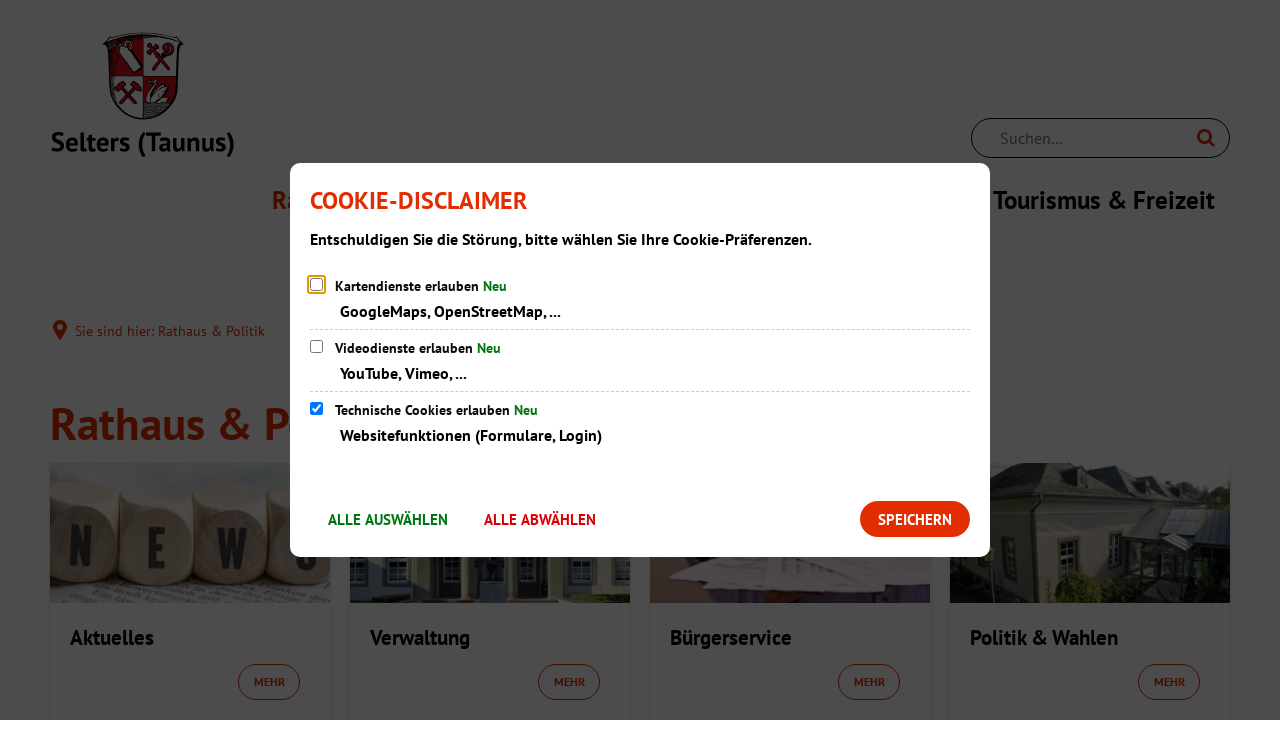

--- FILE ---
content_type: text/html;charset=UTF-8
request_url: https://www.selters-taunus.de/rathaus-politik/
body_size: 109109
content:
<!doctype html>
<html class="no-js" lang="de">
 <head><link rel="preload" crossorigin="anonymous" as="font" integrity="sha512-VtBPUU5pT0kPWUFXAuAdG23JoO3OVdlY+pLL4vMMYKDAMbR6nAW+URoGCqX5Wu95B0R0/B402V9mgOF5AVj3xw==" href="https://www.selters-taunus.de/:res/modules/common/common/framework/fonts/streamLineFont/fonts/streamline-30px.woff?fp=ab2a415b1666" type="font/woff"/>
<link rel="preload" crossorigin="anonymous" as="font" integrity="sha512-2C67YNMm6LG/xLJfGlH48Ly7ImpobIbEWwaq66TjvAI/7EOqSIPUiNcQ9b82zilBVIBEQttADlljBafjyk8DCQ==" href="https://www.selters-taunus.de/:res/modules/common/common/framework/fonts/streamLineFont/fonts/streamline-30px-filled-in.woff?fp=62fdf8602f56" type="font/woff"/>
<link rel="preload" crossorigin="anonymous" as="font" integrity="sha512-g4/v28FJAfQe35laeP2sVXZM1JEsy3NLi+pJCRlFgpBNjyr98rbEKGZ5Es5NZWgaEETQRdG8beKxQRPwMV/Ikg==" href="https://www.selters-taunus.de/:res/modules/common/common/framework/fonts/fontAwesome/vendor/font-awesome/fonts/fontawesome-webfont.woff2?fp=2adefcbc041e" type="font/woff2"/>
<meta http-equiv="Content-Type" content="text/html;charset=UTF-8"/>
<meta name="generator" content="CMS ionas4"/>
<link rel="stylesheet" crossorigin="anonymous" integrity="sha512-g3trs6Zuni1MflvDheKbMgQTqmHt0QODzkqt+5bie+b3rNhTo+9rqPo1+2gRUmgWtTQ++nHPHNhZ+SAQueQhxA==" href="https://www.selters-taunus.de/:res/modules/module-view.css?fp=acf5f24ea619" type="text/css"/>
<script>(function(w,d,u){
w.readyQ=[];
var log=console.warn||console.log;
function deprecated(message,alternative){
return log("Deprecated call to "+message+". Use "+alternative);
}
function registerEventHandler(event,handler){
if(event==="ready"){
deprecated("jQuery(selector).on('ready', handler)","jQuery(handler)");
w.readyQ.push(handler);
}
}
function registerReadyHandler(handler){
w.readyQ.push(handler);
}
var proxy={
ready:registerReadyHandler,
on:registerEventHandler,
bind:registerEventHandler
};
w.$=w.jQuery=function(handler){
if(handler===d||handler===u){
return proxy;
}else{
registerReadyHandler(handler);
}
}
w.ionasQ=function($,doc){
$.each(readyQ,function(index,handler){
$(handler);
});
}
})(window,document);</script>
<style>.header .search-button{
display: none;
}</style>
<script type="application/json" id="ionasInfo">{"hasDebugger":true,"session":"fb9f5e03-d471-4069-b89d-d16cf4ac91eb","root":"https://www.selters-taunus.de","resizeOptions":{"allowedValues":[130,152,176,203,230,260,292,325,360,397,436,476,518,563,608,656,706,757,810,865,922,980,1040,1103,1166,1232,1300,1369,1440,1513,1588,1664,1742,1823,1904,1988,2074],"maxAspectRatio":5.0},"context":"","userAgentRestrictionEnabled":true,"backend":"https://www.selters-taunus.de/:system","cookiePrivacy":{"consentCookieName":"hide_cn","coreCookieCategory":"core"},"captchaInvisibleRecaptchaSitekey":"6LdGDOIZAAAAAKT20zFpvnH8KUltyLJZjFwqiVcE"}</script>
<script>window.ionasInfo = JSON.parse(document.getElementById("ionasInfo").innerText);</script>

<script crossorigin="anonymous" defer integrity="sha512-w09pXCdEgRmG2R9JuX4ogNQYj45fwWIf4O7B6rAf8HeuCTcwCXVmbocfUTW2wHdWKF1k/6/jBTjytsRZo8vztA==" src="https://www.selters-taunus.de/:res/modules/module-view.de.js?fp=e325c3c7c061"></script>
<script type="systemjs-importmap" crossorigin="anonymous" src="https://www.selters-taunus.de/:web-components/systemjs-importmap.json?fp=ce4b93463a0b"></script>
<script crossorigin="anonymous" defer integrity="sha512-l3drpKk7tDSsyUHLqk2a2qBpCWJXL8W0JfYn/OJLN1DPle/ltJvQ9TPyOJcbuKw1ou9SKHiUOMx5MgzkeW00KA==" src="https://www.selters-taunus.de/:webjars/systemjs/dist/system.min.js?fp=5179f8f646ee"></script>
<script crossorigin="anonymous" defer integrity="sha512-39r+vbVeH7CzYcOoCmhpL6ncvvKdZn2tLJ8bIZ/mrVLzW6RsKYVQk1vTJwUuOtt0l/4xYADGHWpfAW20rMhaBg==" id="systemJsNamedRegisterExtra" src="https://www.selters-taunus.de/:webjars/systemjs/dist/extras/named-register.min.js?fp=f2fad3cf0518"></script>
<link rel="preload" crossorigin="anonymous" as="script" integrity="sha512-jjKBst/Sg6eN29NvDTrLZVLNLEDo9QIKBzMUtcjqeDePfXvXcJcT9ausVeCWb8MabLl/KfVX2bPhpiDs+u81mw==" href="https://www.selters-taunus.de/:res/modules/common.common.ionas.core/js/systemjs-lite.js?fp=6c94c3c6dbd5"/>
<script crossorigin="anonymous" src="https://www.selters-taunus.de/:res/modules/common.common.ionas.core/js/systemjs-lite.js?fp=6c94c3c6dbd5" integrity="sha512-jjKBst/Sg6eN29NvDTrLZVLNLEDo9QIKBzMUtcjqeDePfXvXcJcT9ausVeCWb8MabLl/KfVX2bPhpiDs+u81mw=="></script>
<meta name="privacy-mode" content="allow-permit-session,allow-permit-forever"/>
<meta name="invisible-tracking-opts" content=""/>
<meta name="forced-tracking-opts" content=""/>
<meta name="search-enabled" content="true"/>
<link rel="canonical" href="https://www.selters-taunus.de/rathaus-politik/"/>
<meta content="14 days" name="revisit-after"/><meta content="width=device-width, initial-scale=1.0, user-scalable=1" name="viewport"/>
  <meta content="ie=edge" http-equiv="x-ua-compatible"/>
  <title>Rathaus &amp; Politik | Gemeinde Selters-Taunus</title>
 <meta content="Gemeinde Selters-Taunus" property="og:site_name"/><meta content="Rathaus &amp; Politik" property="og:title"/><meta content="website" property="og:type"/><meta content="https://www.selters-taunus.de/rathaus-politik/" property="og:url"/><meta content="de_DE" property="og:locale"/><script type="application/ld+json">[{"inLanguage":"de","name":"Gemeinde Selters-Taunus","url":"https://www.selters-taunus.de/","@type":"WebSite","@context":"https://schema.org/"},{"dateCreated":"2023-05-03T09:53:40.665+02:00[Europe/Berlin]","dateModified":"2024-06-13T16:18:01.523+02:00[Europe/Berlin]","datePublished":"2023-05-03T09:53:40.665+02:00[Europe/Berlin]","headline":"Rathaus & Politik","inLanguage":"de","name":"Rathaus & Politik","url":"https://www.selters-taunus.de/rathaus-politik/","@type":"WebPage","@context":"https://schema.org/"}]</script>
</head>
 <body class="template-document mode-live ot-common.common.ionas.core:document">
  <div id="search-2020--65c91aeb"></div><link rel="preload" as="script" integrity="sha512-Gith1bPvyjQQWyn0vHoghxpVkryGhFP4C/J0zuMPswqqXofcAzaqFIY+z77IV71BVVBeDPNJsPhVFhP3rNKk9Q==" href="https://www.selters-taunus.de/:res/modules/common/common/advanced/search-2020/web-components/search-2020.system.js?fp=4ce2909fc00b"/>
<script>System.import("@ionas-fragments/search-2020").then(function(IonasFragmentsSearch2020) {
  var initSearchOverlay = IonasFragmentsSearch2020.initSearchOverlay;
  initSearchOverlay('#search-2020-\x2D65c91aeb', {"contextPath":"","currentPath":"/rathaus-politik/","currentFileId":"83","enableSearch":true,"enableSuggestions":false,"hideFilters":false,"services":[{"id":"tophits","name":"Toptreffer","priority":-1,"description":"Der Bereich \"Toptreffer\" zeigt Ihnen die besten Treffer zu Ihren Suchkriterien aus allen hier aufgeführten Bereichen zusammengefasst auf einer Seite an.","icon":"sf sf-filled-in sf-star-1","endpoint":{"url":"","id":"tophits","requiredRoles":[]},"type":"tophits","visible":true,"filterable":false,"limit":50,"filterQueries":[],"queryFields":[],"weightedQueryFields":[],"sortFields":[],"facetQueries":[],"queryOptions":[]},{"id":"self","name":"Allgemein","priority":1,"description":"Der Bereich \"Allgemein\" zeigt Ihnen die zu Ihren Suchkriterien passenden Seiten, Dateien und Elemente der Website an, welche nicht den anderen hier aufgeführten Bereichen zuzuordnen sind.","icon":"sf sf-filled-in sf-files-4","endpoint":{"url":"{contextPath}/:sa2-search/{currentPath}","id":"self","requiredRoles":[]},"type":"live","visible":true,"filterable":true,"limit":50,"filterQueries":[],"queryFields":[],"weightedQueryFields":[],"sortFields":[],"facetQueries":[{"field":"editorial_category_s","inverted":false,"recursive":false,"sortByCount":true,"sortDescending":false,"offset":0,"limit":2147483646,"minCount":1,"maxCount":2147483646},{"field":"editorial_tags_sm","inverted":false,"recursive":false,"sortByCount":true,"sortDescending":false,"offset":0,"limit":2147483646,"minCount":1,"maxCount":2147483646},{"field":"filterable_type_s","inverted":false,"recursive":false,"sortByCount":true,"sortDescending":false,"offset":0,"limit":2147483646,"minCount":1,"maxCount":2147483646}],"queryOptions":[]},{"id":"entryOrOzgEntry","name":"Leistungen","priority":2,"description":"Der Bereich \"Leistungen\" zeigt Ihnen die zu Ihren Suchkriterien passenden Leistungen an.","icon":"sf sf-filled-in sf-direction-sign","endpoint":{"url":"%{self.contextPath}/:sa2-bwc/{currentPath}","id":"bwc","requiredRoles":[]},"type":"entry","visible":true,"filterable":true,"limit":50,"filterQueries":[],"queryFields":[],"weightedQueryFields":[],"sortFields":[],"facetQueries":[{"field":"categoriesForEntry.self.id","inverted":false,"recursive":false,"sortByCount":true,"sortDescending":false,"offset":0,"limit":2147483646,"minCount":1,"maxCount":2147483646}],"queryOptions":[]},{"id":"bimForm","name":"Formulare","priority":3,"description":"Der Bereich \"Formulare\" zeigt Ihnen die zu Ihren Suchkriterien passenden Formulare an.","icon":"sf sf-filled-in sf-file-1","endpoint":{"url":"%{self.contextPath}/:sa2-bwc/{currentPath}","id":"bwc","requiredRoles":[]},"type":"form","visible":true,"filterable":false,"limit":50,"filterQueries":[],"queryFields":[],"weightedQueryFields":[],"sortFields":[],"facetQueries":[],"queryOptions":[]},{"id":"bimDepartment","name":"Zuständigkeiten","priority":4,"description":"Der Bereich \"Zuständigkeiten\" zeigt Ihnen die zu Ihren Suchkriterien passenden zuständigen Anlaufstellen an.","icon":"sf sf-filled-in sf-direction-sign","endpoint":{"url":"%{self.contextPath}/:sa2-bwc/{currentPath}","id":"bwc","requiredRoles":[]},"type":"department","visible":true,"filterable":false,"limit":50,"filterQueries":[],"queryFields":[],"weightedQueryFields":[],"sortFields":[],"facetQueries":[],"queryOptions":[]},{"id":"bimEmployee","name":"Mitarbeitende","priority":5,"description":"Der Bereich \"Mitarbeitende\" zeigt Ihnen die zu Ihren Suchkriterien passenden direkten Ansprechpartner an.","icon":"sf sf-filled-in sf-contacts-2","endpoint":{"url":"%{self.contextPath}/:sa2-bwc/{currentPath}","id":"bwc","requiredRoles":[]},"type":"employee","visible":true,"filterable":false,"limit":50,"filterQueries":[],"queryFields":[],"weightedQueryFields":[{"name":"familyName","weight":1200.0},{"name":"givenName","weight":1100.0},{"name":"honorificPrefix","weight":1000.0},{"name":"description","weight":500.0},{"name":"responsibilities.name","weight":500.0},{"name":"title","weight":500.0}],"sortFields":[],"facetQueries":[],"queryOptions":["performInfixSearch"]},{"id":"bimProcedure","name":"Online-Verfahren","priority":8,"description":"Der Bereich \"Online-Verfahren\" zeigt Ihnen die zu Ihren Suchkriterien passenden Online-Verfahren an.","icon":"sf sf-filled-in sf-plane-paper-1","endpoint":{"url":"%{self.contextPath}/:sa2-bwc/{currentPath}","id":"bwc","requiredRoles":[]},"type":"procedure","visible":true,"filterable":false,"limit":50,"filterQueries":[],"queryFields":[],"weightedQueryFields":[],"sortFields":[],"facetQueries":[],"queryOptions":[]}],"slimMode":false,"translations":{"searchForm":{"formAriaLabel":"Suche","formInputAriaLabel":"Suchbegriff eingeben","formInputLabel":"Suchbegriff eingeben …","formInputNoticeLabel":"Zum Suchen Enter drücken","formInputErrorLabel":"Ihre Suche kann so nicht abgesetzt werden","formSubmitAriaLabel":"Suche ausführen","formSubmitPushTitle":"Suchbegriff hinzufügen","formSubmitTitle":"Suche ausführen","formInputAccessibilityLabel":"Suche"},"searchOverlay":{"readMoreLabel":"Mehr lesen","hitsFromLabel":"Treffer aus","closeButtonLabel":"Suche schließen","removeTermLabel":"Suchbegriff %TERM% entfernen","headlineLabel":"Unsere Suche umfasst:","servicesHeadline":"Folgende Dienste:","highlight":"Highlight Suchtreffer"},"swiperjs":{"a11yContainerMessage":"Suchergebnis-Tabs nach Kategorien.","a11yPrevSlideMessage":"Zurück sliden","a11yNextSlideMessage":"Vorwärts sliden"},"searchResults":{"headline":"Ihre Suche ergab","hitsLabel":"Treffer","moreThanLabel":"Mehr als %COUNT%","resultTabsLabel":"Suchergebnisse für %TERM%","emailAriaLabel":"An %EMAIL% eine E-Mail schreiben","faxAriaLabel":"Fax an folgende Nummer senden: %FAX%","phoneAriaLabel":"Folgende Telefon-Nummer anrufen: %PHONE%"},"filter":{"headline":"Filter","buttonLabel":"Filter zurücksetzen"},"topHits":{"hitsFrom":"Treffer aus","filtering":"Filtern","allHitsFrom":"Alle Treffer"}},"urlPatterns":{"bimEmployee":"https://www.selters-taunus.de/buergerservice-views/mitarbeiter/%id%/%name%/","bimEntry":"https://www.selters-taunus.de/buergerservice-views/leistungen/%id%/%name%/","bimDepartment":"https://www.selters-taunus.de/buergerservice-views/abteilungen/%id%/%name%/"},"additionalCssClasses":"theme-project ccas2__search-overlay__default"});
}, function(error) {
  console.error(error);
});</script>


  <div class="header-wrapper">
   <div class="header-outer">
    <header aria-label="Kopfbereich" class="header" id="header">
     



     <div class="row">
      <div class="columns small-12 header-sections-wrapper">
       <div class="header-section header-section-a">
    <a href="https://www.selters-taunus.de/" title="Zur Startseite" class="logo desktop-logo show-for-large"><img sizes="(min-width: 320px) 175px, 100vw" src="https://www.selters-taunus.de/bilder/selters-taunus-logo-kl.svg?cid=bg.39a&amp;resize=986018%3A175x" alt="Wappen Selters (Taunus) - Zur Startseite" srcset="https://www.selters-taunus.de/bilder/selters-taunus-logo-kl.svg?cid=bg.39a&amp;resize=986018%3A175x 175w, https://www.selters-taunus.de/bilder/selters-taunus-logo-kl.svg?cid=bg.39a&amp;resize=1ede8b%3A262x 262w, https://www.selters-taunus.de/bilder/selters-taunus-logo-kl.svg?cid=bg.39a&amp;resize=4d1fb6%3A350x 350w" class="i4-object-contain" data-resize-mode="layout"/></a><a href="https://www.selters-taunus.de/" title="Zur Startseite" class="logo mobile-logo hide-for-large"><img sizes="(min-width: 320px) 150px, 100vw" src="https://www.selters-taunus.de/bilder/selters-taunus-logo-kl.svg?cid=bg.39a&amp;resize=acbd64%3A150x" alt="Wappen Selters (Taunus) - Zur Startseite" srcset="https://www.selters-taunus.de/bilder/selters-taunus-logo-kl.svg?cid=bg.39a&amp;resize=acbd64%3A150x 150w, https://www.selters-taunus.de/bilder/selters-taunus-logo-kl.svg?cid=bg.39a&amp;resize=690e35%3A225x 225w, https://www.selters-taunus.de/bilder/selters-taunus-logo-kl.svg?cid=bg.39a&amp;resize=6389e4%3A300x 300w" class="i4-object-contain" data-resize-mode="layout"/></a>
</div> <div class="header-section header-section-c">
    <button
            aria-expanded="false" aria-label="Suche öffnen" class="search-button header-section-item" title="Suche öffnen"></button>
    
<form role="search" onsubmit="return false" class="c-c-l-m-header-search-input-wrapper c-c-ui-search-input" id="search-input-6c68cba8-b7c7-420f-b84d-f06a8b4cb3b5"><input placeholder="Suchen..." id="input-search-input-6c68cba8-b7c7-420f-b84d-f06a8b4cb3b5" class="c-c-l-m-header-search-input--input c-c-ui-search-input--input" aria-label="Suche öffnen"/><button aria-label="Suchen..." aria-expanded="false" data-associated-input-selector="#search-input-6c68cba8-b7c7-420f-b84d-f06a8b4cb3b5 .c-c-ui-search-input--input" data-search-toggle="" class="c-c-l-m-header-search-input--button c-c-ui-search-input--button"><span aria-hidden="true" class="c-c-ui-search-input--button--icon"> </span></button></form></div>
 <div class="header-section header-section-b">
    <nav aria-label="Haupt Navigation" class="nav-wrapper" data-navigation-anchor="" id="main-navigation"><div class="i4-hidden-accessible">
    <a aria-label="Zum Menüende springen" class="goto-last-menuitem" href="#" tabindex="0" title="Zum Menüende springen">Menüende</a>
</div><div class="nav" data-hover-on-mouse-detection=""><ul class="level-1 nav__level-1 nav__level-1-up level-1-up" data-level="1"><li data-has-visible-children="true" data-has-invisible-children="false" class="level-1-item item-1 odd first nav__item nav__item-level-1 nav__item-level-1-up nav__item--is-active is-active nav__item--is-current is-current nav__item--has-children has-children" data-has-children="true" data-is-active="true" data-is-current="true"><a aria-current="page" aria-expanded="false" href="https://www.selters-taunus.de/rathaus-politik/" class="level-1-link nav__link nav__link-level-1 nav__link-level-1-up nav__link--is-active is-active nav__link--is-current is-current nav__link--has-children has-children" data-trail="false"><span data-file-name="Rathaus &amp; Politik">Rathaus &amp; Politik</span></a><ul class="level-2 nav__level-2 nav__level-1-up level-1-up nav__level-2-up level-2-up" data-level="2"><li data-has-visible-children="true" data-has-invisible-children="false" class="level-2-item item-1 odd first nav__item nav__item-level-2 nav__item-level-1-up nav__item-level-2-up  nav__subitem nav__item--has-children has-children" data-has-children="true" data-is-active="false" data-is-current="false"><a aria-expanded="false" href="https://www.selters-taunus.de/rathaus-politik/aktuelles/" class="level-2-link nav__link nav__link-level-2 nav__link-level-1-up nav__link-level-2-up nav__sublink nav__link--has-children has-children" data-trail="false"><span data-file-name="Aktuelles">Aktuelles</span></a><ul class="level-3 nav__level-3 nav__level-1-up level-1-up nav__level-2-up level-2-up nav__level-3-up level-3-up" data-level="3"><li data-has-visible-children="false" data-has-invisible-children="false" class="level-3-item item-1 odd first nav__item nav__item-level-3 nav__item-level-1-up nav__item-level-2-up nav__item-level-3-up  nav__subitem" data-has-children="false" data-is-active="false" data-is-current="false"><a class="level-3-link nav__link nav__link-level-3 nav__link-level-1-up nav__link-level-2-up nav__link-level-3-up nav__sublink" data-trail="false" href="https://www.selters-taunus.de/rathaus-politik/aktuelles/presse/"><span data-file-name="Presse">Presse</span></a></li><li data-has-visible-children="false" data-has-invisible-children="false" class="level-3-item item-2 even nav__item nav__item-level-3 nav__item-level-1-up nav__item-level-2-up nav__item-level-3-up  nav__subitem" data-has-children="false" data-is-active="false" data-is-current="false"><a class="level-3-link nav__link nav__link-level-3 nav__link-level-1-up nav__link-level-2-up nav__link-level-3-up nav__sublink" data-trail="false" href="https://www.selters-taunus.de/rathaus-politik/aktuelles/amtliche-bekanntmachungen/"><span data-file-name="Amtliche Bekanntmachungen">Amtliche Bekanntmachungen</span></a></li><li data-has-visible-children="false" data-has-invisible-children="false" class="level-3-item item-3 odd last nav__item nav__item-level-3 nav__item-level-1-up nav__item-level-2-up nav__item-level-3-up  nav__subitem" data-has-children="false" data-is-active="false" data-is-current="false"><a class="level-3-link nav__link nav__link-level-3 nav__link-level-1-up nav__link-level-2-up nav__link-level-3-up nav__sublink" data-trail="false" href="https://www.selters-taunus.de/rathaus-politik/aktuelles/stellenausschreibungen/"><span data-file-name="Stellenausschreibungen">Stellenausschreibungen</span></a></li></ul></li><li data-has-visible-children="true" data-has-invisible-children="false" class="level-2-item item-2 even nav__item nav__item-level-2 nav__item-level-1-up nav__item-level-2-up  nav__subitem nav__item--has-children has-children" data-has-children="true" data-is-active="false" data-is-current="false"><a aria-expanded="false" href="https://www.selters-taunus.de/rathaus-politik/verwaltung/" class="level-2-link nav__link nav__link-level-2 nav__link-level-1-up nav__link-level-2-up nav__sublink nav__link--has-children has-children" data-trail="false"><span data-file-name="Verwaltung">Verwaltung</span></a><ul class="level-3 nav__level-3 nav__level-1-up level-1-up nav__level-2-up level-2-up nav__level-3-up level-3-up" data-level="3"><li data-has-visible-children="false" data-has-invisible-children="false" class="level-3-item item-1 odd first nav__item nav__item-level-3 nav__item-level-1-up nav__item-level-2-up nav__item-level-3-up  nav__subitem" data-has-children="false" data-is-active="false" data-is-current="false"><a class="level-3-link nav__link nav__link-level-3 nav__link-level-1-up nav__link-level-2-up nav__link-level-3-up nav__sublink" data-trail="false" href="https://www.selters-taunus.de/rathaus-politik/verwaltung/digitales-rathaus/"><span data-file-name="Digitales Rathaus">Digitales Rathaus</span></a></li><li data-has-visible-children="false" data-has-invisible-children="false" class="level-3-item item-2 even nav__item nav__item-level-3 nav__item-level-1-up nav__item-level-2-up nav__item-level-3-up  nav__subitem" data-has-children="false" data-is-active="false" data-is-current="false"><a class="level-3-link nav__link nav__link-level-3 nav__link-level-1-up nav__link-level-2-up nav__link-level-3-up nav__sublink" data-trail="false" href="https://www.selters-taunus.de/rathaus-politik/verwaltung/leistungen-von-a-z/"><span data-file-name="Leistungen von A-Z">Leistungen von A-Z</span></a></li><li data-has-visible-children="false" data-has-invisible-children="false" class="level-3-item item-3 odd nav__item nav__item-level-3 nav__item-level-1-up nav__item-level-2-up nav__item-level-3-up  nav__subitem" data-has-children="false" data-is-active="false" data-is-current="false"><a class="level-3-link nav__link nav__link-level-3 nav__link-level-1-up nav__link-level-2-up nav__link-level-3-up nav__sublink" data-trail="false" href="https://www.selters-taunus.de/rathaus-politik/verwaltung/satzungen/"><span data-file-name="Satzungen">Satzungen</span></a></li><li data-has-visible-children="false" data-has-invisible-children="false" class="level-3-item item-4 even nav__item nav__item-level-3 nav__item-level-1-up nav__item-level-2-up nav__item-level-3-up  nav__subitem" data-has-children="false" data-is-active="false" data-is-current="false"><a class="level-3-link nav__link nav__link-level-3 nav__link-level-1-up nav__link-level-2-up nav__link-level-3-up nav__sublink" data-trail="false" href="https://www.selters-taunus.de/rathaus-politik/verwaltung/abteilungen/"><span data-file-name="Abteilungen">Abteilungen</span></a></li><li data-has-visible-children="false" data-has-invisible-children="false" class="level-3-item item-5 odd nav__item nav__item-level-3 nav__item-level-1-up nav__item-level-2-up nav__item-level-3-up  nav__subitem" data-has-children="false" data-is-active="false" data-is-current="false"><a class="level-3-link nav__link nav__link-level-3 nav__link-level-1-up nav__link-level-2-up nav__link-level-3-up nav__sublink" data-trail="false" href="https://www.selters-taunus.de/rathaus-politik/verwaltung/mitarbeiter-von-a-z/"><span data-file-name="Mitarbeiter von A-Z">Mitarbeiter von A-Z</span></a></li><li data-has-visible-children="false" data-has-invisible-children="false" class="level-3-item item-6 even last nav__item nav__item-level-3 nav__item-level-1-up nav__item-level-2-up nav__item-level-3-up  nav__subitem" data-has-children="false" data-is-active="false" data-is-current="false"><a class="level-3-link nav__link nav__link-level-3 nav__link-level-1-up nav__link-level-2-up nav__link-level-3-up nav__sublink" data-trail="false" href="https://www.selters-taunus.de/rathaus-politik/verwaltung/finanzen-und-haushalt/"><span data-file-name="Finanzen und Haushalt">Finanzen und Haushalt</span></a></li></ul></li><li data-has-visible-children="true" data-has-invisible-children="false" class="level-2-item item-3 odd nav__item nav__item-level-2 nav__item-level-1-up nav__item-level-2-up  nav__subitem nav__item--has-children has-children" data-has-children="true" data-is-active="false" data-is-current="false"><a aria-expanded="false" href="https://www.selters-taunus.de/rathaus-politik/buergerservice/" class="level-2-link nav__link nav__link-level-2 nav__link-level-1-up nav__link-level-2-up nav__sublink nav__link--has-children has-children" data-trail="false"><span data-file-name="Bürgerservice">Bürgerservice</span></a><ul class="level-3 nav__level-3 nav__level-1-up level-1-up nav__level-2-up level-2-up nav__level-3-up level-3-up" data-level="3"><li data-has-visible-children="false" data-has-invisible-children="false" class="level-3-item item-1 odd first nav__item nav__item-level-3 nav__item-level-1-up nav__item-level-2-up nav__item-level-3-up  nav__subitem" data-has-children="false" data-is-active="false" data-is-current="false"><a class="level-3-link nav__link nav__link-level-3 nav__link-level-1-up nav__link-level-2-up nav__link-level-3-up nav__sublink" data-trail="false" href="https://www.selters-taunus.de/rathaus-politik/buergerservice/schiedsamt/"><span data-file-name="Schiedsamt">Schiedsamt</span></a></li><li data-has-visible-children="false" data-has-invisible-children="false" class="level-3-item item-2 even nav__item nav__item-level-3 nav__item-level-1-up nav__item-level-2-up nav__item-level-3-up  nav__subitem" data-has-children="false" data-is-active="false" data-is-current="false"><a class="level-3-link nav__link nav__link-level-3 nav__link-level-1-up nav__link-level-2-up nav__link-level-3-up nav__sublink" data-trail="false" href="https://www.selters-taunus.de/rathaus-politik/buergerservice/ortsgericht/"><span data-file-name="Ortsgericht">Ortsgericht</span></a></li><li data-has-visible-children="false" data-has-invisible-children="false" class="level-3-item item-3 odd nav__item nav__item-level-3 nav__item-level-1-up nav__item-level-2-up nav__item-level-3-up  nav__subitem" data-has-children="false" data-is-active="false" data-is-current="false"><a class="level-3-link nav__link nav__link-level-3 nav__link-level-1-up nav__link-level-2-up nav__link-level-3-up nav__sublink" data-trail="false" href="https://www.selters-taunus.de/rathaus-politik/buergerservice/fundbuero/"><span data-file-name="Fundbüro">Fundbüro</span></a></li><li data-has-visible-children="false" data-has-invisible-children="false" class="level-3-item item-4 even nav__item nav__item-level-3 nav__item-level-1-up nav__item-level-2-up nav__item-level-3-up  nav__subitem" data-has-children="false" data-is-active="false" data-is-current="false"><a class="level-3-link nav__link nav__link-level-3 nav__link-level-1-up nav__link-level-2-up nav__link-level-3-up nav__sublink" data-trail="false" href="https://www.selters-taunus.de/rathaus-politik/buergerservice/formulare/"><span data-file-name="Formulare">Formulare</span></a></li><li data-has-visible-children="false" data-has-invisible-children="false" class="level-3-item item-5 odd last nav__item nav__item-level-3 nav__item-level-1-up nav__item-level-2-up nav__item-level-3-up  nav__subitem" data-has-children="false" data-is-active="false" data-is-current="false"><a class="level-3-link nav__link nav__link-level-3 nav__link-level-1-up nav__link-level-2-up nav__link-level-3-up nav__sublink" data-trail="false" href="https://www.selters-taunus.de/rathaus-politik/buergerservice/behindertenbeauftragte/"><span data-file-name="Behindertenbeauftragte">Behindertenbeauftragte</span></a></li></ul></li><li data-has-visible-children="true" data-has-invisible-children="false" class="level-2-item item-4 even nav__item nav__item-level-2 nav__item-level-1-up nav__item-level-2-up  nav__subitem nav__item--has-children has-children" data-has-children="true" data-is-active="false" data-is-current="false"><a aria-expanded="false" href="https://www.selters-taunus.de/rathaus-politik/politik-wahlen/" class="level-2-link nav__link nav__link-level-2 nav__link-level-1-up nav__link-level-2-up nav__sublink nav__link--has-children has-children" data-trail="false"><span data-file-name="Politik &amp; Wahlen">Politik &amp; Wahlen</span></a><ul class="level-3 nav__level-3 nav__level-1-up level-1-up nav__level-2-up level-2-up nav__level-3-up level-3-up" data-level="3"><li data-has-visible-children="false" data-has-invisible-children="false" class="level-3-item item-1 odd first nav__item nav__item-level-3 nav__item-level-1-up nav__item-level-2-up nav__item-level-3-up  nav__subitem" data-has-children="false" data-is-active="false" data-is-current="false"><a class="level-3-link nav__link nav__link-level-3 nav__link-level-1-up nav__link-level-2-up nav__link-level-3-up nav__sublink" data-trail="false" href="https://www.selters-taunus.de/rathaus-politik/politik-wahlen/politik/"><span data-file-name="Politik">Politik</span></a></li><li data-has-visible-children="false" data-has-invisible-children="false" class="level-3-item item-2 even nav__item nav__item-level-3 nav__item-level-1-up nav__item-level-2-up nav__item-level-3-up  nav__subitem" data-has-children="false" data-is-active="false" data-is-current="false"><a class="level-3-link nav__link nav__link-level-3 nav__link-level-1-up nav__link-level-2-up nav__link-level-3-up nav__sublink" data-trail="false" href="https://www.selters-taunus.de/rathaus-politik/politik-wahlen/wahlen/"><span data-file-name="Wahlen">Wahlen</span></a></li><li data-has-visible-children="false" data-has-invisible-children="false" class="level-3-item item-3 odd last nav__item nav__item-level-3 nav__item-level-1-up nav__item-level-2-up nav__item-level-3-up  nav__subitem" data-has-children="false" data-is-active="false" data-is-current="false"><a class="level-3-link nav__link nav__link-level-3 nav__link-level-1-up nav__link-level-2-up nav__link-level-3-up nav__sublink" data-trail="false" href="https://www.selters-taunus.de/rathaus-politik/politik-wahlen/rats-und-buergerinformationssystem/"><span data-file-name="Rats- und Bürgerinformationssystem">Rats- und Bürgerinformationssystem</span></a></li></ul></li><li data-has-visible-children="false" data-has-invisible-children="false" class="level-2-item item-5 odd nav__item nav__item-level-2 nav__item-level-1-up nav__item-level-2-up  nav__subitem" data-has-children="false" data-is-active="false" data-is-current="false"><a class="level-2-link nav__link nav__link-level-2 nav__link-level-1-up nav__link-level-2-up nav__sublink" data-trail="false" href="https://www.selters-taunus.de/rathaus-politik/selterser-kurier/"><span data-file-name="Selterser Kurier">Selterser Kurier</span></a></li><li data-has-visible-children="true" data-has-invisible-children="false" class="level-2-item item-6 even nav__item nav__item-level-2 nav__item-level-1-up nav__item-level-2-up  nav__subitem nav__item--has-children has-children" data-has-children="true" data-is-active="false" data-is-current="false"><a aria-expanded="false" href="https://www.selters-taunus.de/rathaus-politik/bauen/" class="level-2-link nav__link nav__link-level-2 nav__link-level-1-up nav__link-level-2-up nav__sublink nav__link--has-children has-children" data-trail="false"><span data-file-name="Bauen">Bauen</span></a><ul class="level-3 nav__level-3 nav__level-1-up level-1-up nav__level-2-up level-2-up nav__level-3-up level-3-up" data-level="3"><li data-has-visible-children="false" data-has-invisible-children="false" class="level-3-item item-1 odd first nav__item nav__item-level-3 nav__item-level-1-up nav__item-level-2-up nav__item-level-3-up  nav__subitem" data-has-children="false" data-is-active="false" data-is-current="false"><a class="level-3-link nav__link nav__link-level-3 nav__link-level-1-up nav__link-level-2-up nav__link-level-3-up nav__sublink" data-trail="false" href="https://www.selters-taunus.de/rathaus-politik/bauen/bebauungsplaene-niederselters/"><span data-file-name="Bebauungspläne Niederselters">Bebauungspläne Niederselters</span></a></li><li data-has-visible-children="false" data-has-invisible-children="false" class="level-3-item item-2 even nav__item nav__item-level-3 nav__item-level-1-up nav__item-level-2-up nav__item-level-3-up  nav__subitem" data-has-children="false" data-is-active="false" data-is-current="false"><a class="level-3-link nav__link nav__link-level-3 nav__link-level-1-up nav__link-level-2-up nav__link-level-3-up nav__sublink" data-trail="false" href="https://www.selters-taunus.de/rathaus-politik/bauen/bebauungsplaene-eisenbach/"><span data-file-name="Bebauungspläne Eisenbach ">Bebauungspläne Eisenbach </span></a></li><li data-has-visible-children="false" data-has-invisible-children="false" class="level-3-item item-3 odd nav__item nav__item-level-3 nav__item-level-1-up nav__item-level-2-up nav__item-level-3-up  nav__subitem" data-has-children="false" data-is-active="false" data-is-current="false"><a class="level-3-link nav__link nav__link-level-3 nav__link-level-1-up nav__link-level-2-up nav__link-level-3-up nav__sublink" data-trail="false" href="https://www.selters-taunus.de/rathaus-politik/bauen/bebauungsplaene-muenster/"><span data-file-name="Bebauungspläne Münster">Bebauungspläne Münster</span></a></li><li data-has-visible-children="false" data-has-invisible-children="false" class="level-3-item item-4 even last nav__item nav__item-level-3 nav__item-level-1-up nav__item-level-2-up nav__item-level-3-up  nav__subitem" data-has-children="false" data-is-active="false" data-is-current="false"><a class="level-3-link nav__link nav__link-level-3 nav__link-level-1-up nav__link-level-2-up nav__link-level-3-up nav__sublink" data-trail="false" href="https://www.selters-taunus.de/rathaus-politik/bauen/bebauungsplaene-haintchen/"><span data-file-name="Bebauungspläne Haintchen">Bebauungspläne Haintchen</span></a></li></ul></li><li data-has-visible-children="false" data-has-invisible-children="false" class="level-2-item item-7 odd nav__item nav__item-level-2 nav__item-level-1-up nav__item-level-2-up  nav__subitem" data-has-children="false" data-is-active="false" data-is-current="false"><a class="level-2-link nav__link nav__link-level-2 nav__link-level-1-up nav__link-level-2-up nav__sublink" data-trail="false" href="https://www.selters-taunus.de/rathaus-politik/heiraten/"><span data-file-name="Heiraten">Heiraten</span></a></li><li data-has-visible-children="true" data-has-invisible-children="false" class="level-2-item item-8 even nav__item nav__item-level-2 nav__item-level-1-up nav__item-level-2-up  nav__subitem nav__item--has-children has-children" data-has-children="true" data-is-active="false" data-is-current="false"><a aria-expanded="false" href="https://www.selters-taunus.de/rathaus-politik/abfallentsorgung/" class="level-2-link nav__link nav__link-level-2 nav__link-level-1-up nav__link-level-2-up nav__sublink nav__link--has-children has-children" data-trail="false"><span data-file-name="Abfallentsorgung">Abfallentsorgung</span></a><ul class="level-3 nav__level-3 nav__level-1-up level-1-up nav__level-2-up level-2-up nav__level-3-up level-3-up" data-level="3"><li data-has-visible-children="false" data-has-invisible-children="false" class="level-3-item item-1 odd first last nav__item nav__item-level-3 nav__item-level-1-up nav__item-level-2-up nav__item-level-3-up  nav__subitem" data-has-children="false" data-is-active="false" data-is-current="false"><a class="level-3-link nav__link nav__link-level-3 nav__link-level-1-up nav__link-level-2-up nav__link-level-3-up nav__sublink" data-trail="false" href="https://www.selters-taunus.de/rathaus-politik/abfallentsorgung/gruenschnittannahme/"><span data-file-name="Grünschnittannahme">Grünschnittannahme</span></a></li></ul></li><li data-has-visible-children="false" data-has-invisible-children="false" class="level-2-item item-9 odd nav__item nav__item-level-2 nav__item-level-1-up nav__item-level-2-up  nav__subitem" data-has-children="false" data-is-active="false" data-is-current="false"><a class="level-2-link nav__link nav__link-level-2 nav__link-level-1-up nav__link-level-2-up nav__sublink" data-trail="false" href="https://www.selters-taunus.de/rathaus-politik/friedhoefe/"><span data-file-name="Friedhöfe">Friedhöfe</span></a></li><li data-has-visible-children="false" data-has-invisible-children="false" class="level-2-item item-10 even last nav__item nav__item-level-2 nav__item-level-1-up nav__item-level-2-up  nav__subitem" data-has-children="false" data-is-active="false" data-is-current="false"><a class="level-2-link nav__link nav__link-level-2 nav__link-level-1-up nav__link-level-2-up nav__sublink" data-trail="false" href="https://www.selters-taunus.de/rathaus-politik/umwelt-trinkwasser/"><span data-file-name="Umwelt &amp; Trinkwasser">Umwelt &amp; Trinkwasser</span></a></li></ul></li><li data-has-visible-children="true" data-has-invisible-children="false" class="level-1-item item-2 even nav__item nav__item-level-1 nav__item-level-1-up nav__item--has-children has-children" data-has-children="true" data-is-active="false" data-is-current="false"><a aria-expanded="false" href="https://www.selters-taunus.de/alles-ueber-die-gemeinde/" class="level-1-link nav__link nav__link-level-1 nav__link-level-1-up nav__link--has-children has-children" data-trail="false"><span data-file-name="Alles über die Gemeinde">Alles über die Gemeinde</span></a><ul class="level-2 nav__level-2 nav__level-1-up level-1-up nav__level-2-up level-2-up" data-level="2"><li data-has-visible-children="false" data-has-invisible-children="false" class="level-2-item item-1 odd first nav__item nav__item-level-2 nav__item-level-1-up nav__item-level-2-up  nav__subitem" data-has-children="false" data-is-active="false" data-is-current="false"><a class="level-2-link nav__link nav__link-level-2 nav__link-level-1-up nav__link-level-2-up nav__sublink" data-trail="false" href="https://www.selters-taunus.de/alles-ueber-die-gemeinde/zahlen-daten-fakten/"><span data-file-name="Zahlen/Daten/Fakten">Zahlen/Daten/Fakten</span></a></li><li data-has-visible-children="true" data-has-invisible-children="false" class="level-2-item item-2 even nav__item nav__item-level-2 nav__item-level-1-up nav__item-level-2-up  nav__subitem nav__item--has-children has-children" data-has-children="true" data-is-active="false" data-is-current="false"><a aria-expanded="false" href="https://www.selters-taunus.de/alles-ueber-die-gemeinde/geschichte/" class="level-2-link nav__link nav__link-level-2 nav__link-level-1-up nav__link-level-2-up nav__sublink nav__link--has-children has-children" data-trail="false"><span data-file-name="Geschichte">Geschichte</span></a><ul class="level-3 nav__level-3 nav__level-1-up level-1-up nav__level-2-up level-2-up nav__level-3-up level-3-up" data-level="3"><li data-has-visible-children="false" data-has-invisible-children="false" class="level-3-item item-1 odd first nav__item nav__item-level-3 nav__item-level-1-up nav__item-level-2-up nav__item-level-3-up  nav__subitem" data-has-children="false" data-is-active="false" data-is-current="false"><a class="level-3-link nav__link nav__link-level-3 nav__link-level-1-up nav__link-level-2-up nav__link-level-3-up nav__sublink" data-trail="false" href="https://www.selters-taunus.de/alles-ueber-die-gemeinde/geschichte/niederselters/"><span data-file-name="Niederselters">Niederselters</span></a></li><li data-has-visible-children="false" data-has-invisible-children="false" class="level-3-item item-2 even nav__item nav__item-level-3 nav__item-level-1-up nav__item-level-2-up nav__item-level-3-up  nav__subitem" data-has-children="false" data-is-active="false" data-is-current="false"><a class="level-3-link nav__link nav__link-level-3 nav__link-level-1-up nav__link-level-2-up nav__link-level-3-up nav__sublink" data-trail="false" href="https://www.selters-taunus.de/alles-ueber-die-gemeinde/geschichte/eisenbach/"><span data-file-name="Eisenbach">Eisenbach</span></a></li><li data-has-visible-children="false" data-has-invisible-children="false" class="level-3-item item-3 odd nav__item nav__item-level-3 nav__item-level-1-up nav__item-level-2-up nav__item-level-3-up  nav__subitem" data-has-children="false" data-is-active="false" data-is-current="false"><a class="level-3-link nav__link nav__link-level-3 nav__link-level-1-up nav__link-level-2-up nav__link-level-3-up nav__sublink" data-trail="false" href="https://www.selters-taunus.de/alles-ueber-die-gemeinde/geschichte/muenster/"><span data-file-name="Münster">Münster</span></a></li><li data-has-visible-children="false" data-has-invisible-children="false" class="level-3-item item-4 even last nav__item nav__item-level-3 nav__item-level-1-up nav__item-level-2-up nav__item-level-3-up  nav__subitem" data-has-children="false" data-is-active="false" data-is-current="false"><a class="level-3-link nav__link nav__link-level-3 nav__link-level-1-up nav__link-level-2-up nav__link-level-3-up nav__sublink" data-trail="false" href="https://www.selters-taunus.de/alles-ueber-die-gemeinde/geschichte/haintchen/"><span data-file-name="Haintchen">Haintchen</span></a></li></ul></li><li data-has-visible-children="true" data-has-invisible-children="false" class="level-2-item item-3 odd nav__item nav__item-level-2 nav__item-level-1-up nav__item-level-2-up  nav__subitem nav__item--has-children has-children" data-has-children="true" data-is-active="false" data-is-current="false"><a aria-expanded="false" href="https://www.selters-taunus.de/alles-ueber-die-gemeinde/kirchen/" class="level-2-link nav__link nav__link-level-2 nav__link-level-1-up nav__link-level-2-up nav__sublink nav__link--has-children has-children" data-trail="false"><span data-file-name="Kirchen">Kirchen</span></a><ul class="level-3 nav__level-3 nav__level-1-up level-1-up nav__level-2-up level-2-up nav__level-3-up level-3-up" data-level="3"><li data-has-visible-children="false" data-has-invisible-children="false" class="level-3-item item-1 odd first nav__item nav__item-level-3 nav__item-level-1-up nav__item-level-2-up nav__item-level-3-up  nav__subitem" data-has-children="false" data-is-active="false" data-is-current="false"><a class="level-3-link nav__link nav__link-level-3 nav__link-level-1-up nav__link-level-2-up nav__link-level-3-up nav__sublink" data-trail="false" href="https://www.selters-taunus.de/alles-ueber-die-gemeinde/kirchen/niederselters/"><span data-file-name="Niederselters">Niederselters</span></a></li><li data-has-visible-children="false" data-has-invisible-children="false" class="level-3-item item-2 even nav__item nav__item-level-3 nav__item-level-1-up nav__item-level-2-up nav__item-level-3-up  nav__subitem" data-has-children="false" data-is-active="false" data-is-current="false"><a class="level-3-link nav__link nav__link-level-3 nav__link-level-1-up nav__link-level-2-up nav__link-level-3-up nav__sublink" data-trail="false" href="https://www.selters-taunus.de/alles-ueber-die-gemeinde/kirchen/eisenbach/"><span data-file-name="Eisenbach">Eisenbach</span></a></li><li data-has-visible-children="false" data-has-invisible-children="false" class="level-3-item item-3 odd nav__item nav__item-level-3 nav__item-level-1-up nav__item-level-2-up nav__item-level-3-up  nav__subitem" data-has-children="false" data-is-active="false" data-is-current="false"><a class="level-3-link nav__link nav__link-level-3 nav__link-level-1-up nav__link-level-2-up nav__link-level-3-up nav__sublink" data-trail="false" href="https://www.selters-taunus.de/alles-ueber-die-gemeinde/kirchen/muenster/"><span data-file-name="Münster">Münster</span></a></li><li data-has-visible-children="false" data-has-invisible-children="false" class="level-3-item item-4 even last nav__item nav__item-level-3 nav__item-level-1-up nav__item-level-2-up nav__item-level-3-up  nav__subitem" data-has-children="false" data-is-active="false" data-is-current="false"><a class="level-3-link nav__link nav__link-level-3 nav__link-level-1-up nav__link-level-2-up nav__link-level-3-up nav__sublink" data-trail="false" href="https://www.selters-taunus.de/alles-ueber-die-gemeinde/kirchen/haintchen/"><span data-file-name="Haintchen">Haintchen</span></a></li></ul></li><li data-has-visible-children="false" data-has-invisible-children="false" class="level-2-item item-4 even nav__item nav__item-level-2 nav__item-level-1-up nav__item-level-2-up  nav__subitem" data-has-children="false" data-is-active="false" data-is-current="false"><a class="level-2-link nav__link nav__link-level-2 nav__link-level-1-up nav__link-level-2-up nav__sublink" data-trail="false" href="https://www.selters-taunus.de/alles-ueber-die-gemeinde/brandschutz/"><span data-file-name="Brandschutz">Brandschutz</span></a></li><li data-has-visible-children="false" data-has-invisible-children="false" class="level-2-item item-5 odd nav__item nav__item-level-2 nav__item-level-1-up nav__item-level-2-up  nav__subitem" data-has-children="false" data-is-active="false" data-is-current="false"><a class="level-2-link nav__link nav__link-level-2 nav__link-level-1-up nav__link-level-2-up nav__sublink" data-trail="false" href="https://www.selters-taunus.de/alles-ueber-die-gemeinde/jagdvorsteher/"><span data-file-name="Jagdvorsteher">Jagdvorsteher</span></a></li><li data-has-visible-children="false" data-has-invisible-children="false" class="level-2-item item-6 even nav__item nav__item-level-2 nav__item-level-1-up nav__item-level-2-up  nav__subitem" data-has-children="false" data-is-active="false" data-is-current="false"><a class="level-2-link nav__link nav__link-level-2 nav__link-level-1-up nav__link-level-2-up nav__sublink" data-trail="false" href="https://www.selters-taunus.de/alles-ueber-die-gemeinde/forstbetrieb/"><span data-file-name="Forstbetrieb">Forstbetrieb</span></a></li><li data-has-visible-children="false" data-has-invisible-children="false" class="level-2-item item-7 odd last nav__item nav__item-level-2 nav__item-level-1-up nav__item-level-2-up  nav__subitem" data-has-children="false" data-is-active="false" data-is-current="false"><a class="level-2-link nav__link nav__link-level-2 nav__link-level-1-up nav__link-level-2-up nav__sublink" data-trail="false" href="https://www.selters-taunus.de/alles-ueber-die-gemeinde/ortslandwirte/"><span data-file-name="Ortslandwirte">Ortslandwirte</span></a></li></ul></li><li data-has-visible-children="true" data-has-invisible-children="false" class="level-1-item item-3 odd nav__item nav__item-level-1 nav__item-level-1-up nav__item--has-children has-children" data-has-children="true" data-is-active="false" data-is-current="false"><a aria-expanded="false" href="https://www.selters-taunus.de/leben-wohnen/" class="level-1-link nav__link nav__link-level-1 nav__link-level-1-up nav__link--has-children has-children" data-trail="false"><span data-file-name="Leben &amp; Wohnen">Leben &amp; Wohnen</span></a><ul class="level-2 nav__level-2 nav__level-1-up level-1-up nav__level-2-up level-2-up" data-level="2"><li data-has-visible-children="true" data-has-invisible-children="false" class="level-2-item item-1 odd first nav__item nav__item-level-2 nav__item-level-1-up nav__item-level-2-up  nav__subitem nav__item--has-children has-children" data-has-children="true" data-is-active="false" data-is-current="false"><a aria-expanded="false" href="https://www.selters-taunus.de/leben-wohnen/gesundheitswesen/" class="level-2-link nav__link nav__link-level-2 nav__link-level-1-up nav__link-level-2-up nav__sublink nav__link--has-children has-children" data-trail="false"><span data-file-name="Gesundheitswesen">Gesundheitswesen</span></a><ul class="level-3 nav__level-3 nav__level-1-up level-1-up nav__level-2-up level-2-up nav__level-3-up level-3-up" data-level="3"><li data-has-visible-children="false" data-has-invisible-children="false" class="level-3-item item-1 odd first nav__item nav__item-level-3 nav__item-level-1-up nav__item-level-2-up nav__item-level-3-up  nav__subitem" data-has-children="false" data-is-active="false" data-is-current="false"><a class="level-3-link nav__link nav__link-level-3 nav__link-level-1-up nav__link-level-2-up nav__link-level-3-up nav__sublink" data-trail="false" href="https://www.selters-taunus.de/leben-wohnen/gesundheitswesen/aerzte/"><span data-file-name="Ärzte">Ärzte</span></a></li><li data-has-visible-children="false" data-has-invisible-children="false" class="level-3-item item-2 even nav__item nav__item-level-3 nav__item-level-1-up nav__item-level-2-up nav__item-level-3-up  nav__subitem" data-has-children="false" data-is-active="false" data-is-current="false"><a class="level-3-link nav__link nav__link-level-3 nav__link-level-1-up nav__link-level-2-up nav__link-level-3-up nav__sublink" data-trail="false" href="https://www.selters-taunus.de/leben-wohnen/gesundheitswesen/tieraerzte/"><span data-file-name="Tierärzte">Tierärzte</span></a></li><li data-has-visible-children="false" data-has-invisible-children="false" class="level-3-item item-3 odd nav__item nav__item-level-3 nav__item-level-1-up nav__item-level-2-up nav__item-level-3-up  nav__subitem" data-has-children="false" data-is-active="false" data-is-current="false"><a class="level-3-link nav__link nav__link-level-3 nav__link-level-1-up nav__link-level-2-up nav__link-level-3-up nav__sublink" data-trail="false" href="https://www.selters-taunus.de/leben-wohnen/gesundheitswesen/apotheken/"><span data-file-name="Apotheken">Apotheken</span></a></li><li data-has-visible-children="false" data-has-invisible-children="false" class="level-3-item item-4 even nav__item nav__item-level-3 nav__item-level-1-up nav__item-level-2-up nav__item-level-3-up  nav__subitem" data-has-children="false" data-is-active="false" data-is-current="false"><a class="level-3-link nav__link nav__link-level-3 nav__link-level-1-up nav__link-level-2-up nav__link-level-3-up nav__sublink" data-trail="false" href="https://www.selters-taunus.de/leben-wohnen/gesundheitswesen/physiotherapie/"><span data-file-name="Physiotherapie">Physiotherapie</span></a></li><li data-has-visible-children="false" data-has-invisible-children="false" class="level-3-item item-5 odd nav__item nav__item-level-3 nav__item-level-1-up nav__item-level-2-up nav__item-level-3-up  nav__subitem" data-has-children="false" data-is-active="false" data-is-current="false"><a class="level-3-link nav__link nav__link-level-3 nav__link-level-1-up nav__link-level-2-up nav__link-level-3-up nav__sublink" data-trail="false" href="https://www.selters-taunus.de/leben-wohnen/gesundheitswesen/notdienst/"><span data-file-name="Notdienst">Notdienst</span></a></li><li data-has-visible-children="false" data-has-invisible-children="false" class="level-3-item item-6 even last nav__item nav__item-level-3 nav__item-level-1-up nav__item-level-2-up nav__item-level-3-up  nav__subitem" data-has-children="false" data-is-active="false" data-is-current="false"><a class="level-3-link nav__link nav__link-level-3 nav__link-level-1-up nav__link-level-2-up nav__link-level-3-up nav__sublink" data-trail="false" href="https://www.selters-taunus.de/leben-wohnen/gesundheitswesen/weitere/"><span data-file-name="Weitere">Weitere</span></a></li></ul></li><li data-has-visible-children="false" data-has-invisible-children="false" class="level-2-item item-2 even nav__item nav__item-level-2 nav__item-level-1-up nav__item-level-2-up  nav__subitem" data-has-children="false" data-is-active="false" data-is-current="false"><a class="level-2-link nav__link nav__link-level-2 nav__link-level-1-up nav__link-level-2-up nav__sublink" data-trail="false" href="https://www.selters-taunus.de/leben-wohnen/hospizhilfe-goldener-grund/"><span data-file-name="Hospizhilfe Goldener Grund">Hospizhilfe Goldener Grund</span></a></li><li data-has-visible-children="false" data-has-invisible-children="false" class="level-2-item item-3 odd nav__item nav__item-level-2 nav__item-level-1-up nav__item-level-2-up  nav__subitem" data-has-children="false" data-is-active="false" data-is-current="false"><a class="level-2-link nav__link nav__link-level-2 nav__link-level-1-up nav__link-level-2-up nav__sublink" data-trail="false" href="https://www.selters-taunus.de/leben-wohnen/selters-taunus-fuer-familien/"><span data-file-name="Selters (Taunus) für Familien">Selters (Taunus) für Familien</span></a></li><li data-has-visible-children="false" data-has-invisible-children="false" class="level-2-item item-4 even nav__item nav__item-level-2 nav__item-level-1-up nav__item-level-2-up  nav__subitem" data-has-children="false" data-is-active="false" data-is-current="false"><a class="level-2-link nav__link nav__link-level-2 nav__link-level-1-up nav__link-level-2-up nav__sublink" data-trail="false" href="https://www.selters-taunus.de/leben-wohnen/generationentreff/"><span data-file-name="Generationentreff">Generationentreff</span></a></li><li data-has-visible-children="false" data-has-invisible-children="false" class="level-2-item item-5 odd nav__item nav__item-level-2 nav__item-level-1-up nav__item-level-2-up  nav__subitem" data-has-children="false" data-is-active="false" data-is-current="false"><a class="level-2-link nav__link nav__link-level-2 nav__link-level-1-up nav__link-level-2-up nav__sublink" data-trail="false" href="https://www.selters-taunus.de/leben-wohnen/buecherei/"><span data-file-name="Bücherei">Bücherei</span></a></li><li data-has-visible-children="false" data-has-invisible-children="false" class="level-2-item item-6 even last nav__item nav__item-level-2 nav__item-level-1-up nav__item-level-2-up  nav__subitem" data-has-children="false" data-is-active="false" data-is-current="false"><a class="level-2-link nav__link nav__link-level-2 nav__link-level-1-up nav__link-level-2-up nav__sublink" data-trail="false" href="https://www.selters-taunus.de/leben-wohnen/fluechtlingshilfe/"><span data-file-name="Flüchtlingshilfe">Flüchtlingshilfe</span></a></li></ul></li><li data-has-visible-children="true" data-has-invisible-children="false" class="level-1-item item-4 even last nav__item nav__item-level-1 nav__item-level-1-up nav__item--has-children has-children" data-has-children="true" data-is-active="false" data-is-current="false"><a aria-expanded="false" href="https://www.selters-taunus.de/tourismus-freizeit/" class="level-1-link nav__link nav__link-level-1 nav__link-level-1-up nav__link--has-children has-children" data-trail="false"><span data-file-name="Tourismus &amp; Freizeit">Tourismus &amp; Freizeit</span></a><ul class="level-2 nav__level-2 nav__level-1-up level-1-up nav__level-2-up level-2-up" data-level="2"><li data-has-visible-children="false" data-has-invisible-children="false" class="level-2-item item-1 odd first nav__item nav__item-level-2 nav__item-level-1-up nav__item-level-2-up  nav__subitem" data-has-children="false" data-is-active="false" data-is-current="false"><a class="level-2-link nav__link nav__link-level-2 nav__link-level-1-up nav__link-level-2-up nav__sublink" data-trail="false" href="https://www.selters-taunus.de/tourismus-freizeit/gaststaetten-restaurants/"><span data-file-name="Gaststätten &amp; Restaurants">Gaststätten &amp; Restaurants</span></a></li><li data-has-visible-children="true" data-has-invisible-children="false" class="level-2-item item-2 even nav__item nav__item-level-2 nav__item-level-1-up nav__item-level-2-up  nav__subitem nav__item--has-children has-children" data-has-children="true" data-is-active="false" data-is-current="false"><a aria-expanded="false" href="https://www.selters-taunus.de/tourismus-freizeit/ausflugstipps-und-sehenswertes/" class="level-2-link nav__link nav__link-level-2 nav__link-level-1-up nav__link-level-2-up nav__sublink nav__link--has-children has-children" data-trail="false"><span data-file-name="Ausflugstipps und Sehenswertes">Ausflugstipps und Sehenswertes</span></a><ul class="level-3 nav__level-3 nav__level-1-up level-1-up nav__level-2-up level-2-up nav__level-3-up level-3-up" data-level="3"><li data-has-visible-children="true" data-has-invisible-children="false" class="level-3-item item-1 odd first nav__item nav__item-level-3 nav__item-level-1-up nav__item-level-2-up nav__item-level-3-up  nav__subitem nav__item--has-children has-children" data-has-children="true" data-is-active="false" data-is-current="false"><a aria-expanded="false" href="https://www.selters-taunus.de/tourismus-freizeit/ausflugstipps-und-sehenswertes/mineralbrunnen-niederselters/" class="level-3-link nav__link nav__link-level-3 nav__link-level-1-up nav__link-level-2-up nav__link-level-3-up nav__sublink nav__link--has-children has-children" data-trail="false"><span data-file-name="Mineralbrunnen Niederselters">Mineralbrunnen Niederselters</span></a><ul class="level-4 nav__level-4 nav__level-1-up level-1-up nav__level-2-up level-2-up nav__level-3-up level-3-up" data-level="4"><li data-has-visible-children="false" data-has-invisible-children="false" class="level-4-item item-1 odd first last nav__item nav__item-level-4 nav__item-level-1-up nav__item-level-2-up nav__item-level-3-up  nav__subitem" data-has-children="false" data-is-active="false" data-is-current="false"><a class="level-4-link nav__link nav__link-level-4 nav__link-level-1-up nav__link-level-2-up nav__link-level-3-up nav__sublink" data-trail="false" href="https://www.selters-taunus.de/tourismus-freizeit/ausflugstipps-und-sehenswertes/mineralbrunnen-niederselters/geschichte/"><span data-file-name="Geschichte">Geschichte</span></a></li></ul></li><li data-has-visible-children="false" data-has-invisible-children="false" class="level-3-item item-2 even nav__item nav__item-level-3 nav__item-level-1-up nav__item-level-2-up nav__item-level-3-up  nav__subitem" data-has-children="false" data-is-active="false" data-is-current="false"><a class="level-3-link nav__link nav__link-level-3 nav__link-level-1-up nav__link-level-2-up nav__link-level-3-up nav__sublink" data-trail="false" href="https://www.selters-taunus.de/tourismus-freizeit/ausflugstipps-und-sehenswertes/kulturzentrum-alte-kirche-niederselters/"><span data-file-name="Kulturzentrum Alte Kirche Niederselters">Kulturzentrum Alte Kirche Niederselters</span></a></li><li data-has-visible-children="false" data-has-invisible-children="false" class="level-3-item item-3 odd nav__item nav__item-level-3 nav__item-level-1-up nav__item-level-2-up nav__item-level-3-up  nav__subitem" data-has-children="false" data-is-active="false" data-is-current="false"><a class="level-3-link nav__link nav__link-level-3 nav__link-level-1-up nav__link-level-2-up nav__link-level-3-up nav__sublink" data-trail="false" href="https://www.selters-taunus.de/tourismus-freizeit/ausflugstipps-und-sehenswertes/fuehrungen-in-selters-taunus/"><span data-file-name="Führungen in Selters (Taunus)">Führungen in Selters (Taunus)</span></a></li><li data-has-visible-children="false" data-has-invisible-children="false" class="level-3-item item-4 even last nav__item nav__item-level-3 nav__item-level-1-up nav__item-level-2-up nav__item-level-3-up  nav__subitem" data-has-children="false" data-is-active="false" data-is-current="false"><a class="level-3-link nav__link nav__link-level-3 nav__link-level-1-up nav__link-level-2-up nav__link-level-3-up nav__sublink" data-trail="false" href="https://www.selters-taunus.de/tourismus-freizeit/ausflugstipps-und-sehenswertes/radwandern/"><span data-file-name="Radwandern">Radwandern</span></a></li></ul></li><li data-has-visible-children="false" data-has-invisible-children="false" class="level-2-item item-3 odd nav__item nav__item-level-2 nav__item-level-1-up nav__item-level-2-up  nav__subitem" data-has-children="false" data-is-active="false" data-is-current="false"><a class="level-2-link nav__link nav__link-level-2 nav__link-level-1-up nav__link-level-2-up nav__sublink" data-trail="false" href="https://www.selters-taunus.de/tourismus-freizeit/grillplaetze/"><span data-file-name="Grillplätze">Grillplätze</span></a></li><li data-has-visible-children="false" data-has-invisible-children="false" class="level-2-item item-4 even nav__item nav__item-level-2 nav__item-level-1-up nav__item-level-2-up  nav__subitem" data-has-children="false" data-is-active="false" data-is-current="false"><a class="level-2-link nav__link nav__link-level-2 nav__link-level-1-up nav__link-level-2-up nav__sublink" data-trail="false" href="https://www.selters-taunus.de/tourismus-freizeit/vereine/"><span data-file-name="Vereine">Vereine</span></a></li><li data-has-visible-children="false" data-has-invisible-children="false" class="level-2-item item-5 odd nav__item nav__item-level-2 nav__item-level-1-up nav__item-level-2-up  nav__subitem" data-has-children="false" data-is-active="false" data-is-current="false"><a class="level-2-link nav__link nav__link-level-2 nav__link-level-1-up nav__link-level-2-up nav__sublink" data-trail="false" href="https://www.selters-taunus.de/tourismus-freizeit/veranstaltungen/"><span data-file-name="Veranstaltungen">Veranstaltungen</span></a></li><li data-has-visible-children="false" data-has-invisible-children="false" class="level-2-item item-6 even nav__item nav__item-level-2 nav__item-level-1-up nav__item-level-2-up  nav__subitem" data-has-children="false" data-is-active="false" data-is-current="false"><a class="level-2-link nav__link nav__link-level-2 nav__link-level-1-up nav__link-level-2-up nav__sublink" data-trail="false" href="https://www.selters-taunus.de/tourismus-freizeit/unterkuenfte-etc-branchenbuch/"><span data-file-name="Unterkünfte etc. (Branchenbuch)">Unterkünfte etc. (Branchenbuch)</span></a></li><li data-has-visible-children="true" data-has-invisible-children="false" class="level-2-item item-7 odd nav__item nav__item-level-2 nav__item-level-1-up nav__item-level-2-up  nav__subitem nav__item--has-children has-children" data-has-children="true" data-is-active="false" data-is-current="false"><a aria-expanded="false" href="https://www.selters-taunus.de/tourismus-freizeit/freibad-niederselters/" class="level-2-link nav__link nav__link-level-2 nav__link-level-1-up nav__link-level-2-up nav__sublink nav__link--has-children has-children" data-trail="false"><span data-file-name="Freibad Niederselters">Freibad Niederselters</span></a><ul class="level-3 nav__level-3 nav__level-1-up level-1-up nav__level-2-up level-2-up nav__level-3-up level-3-up" data-level="3"><li data-has-visible-children="false" data-has-invisible-children="false" class="level-3-item item-1 odd first last nav__item nav__item-level-3 nav__item-level-1-up nav__item-level-2-up nav__item-level-3-up  nav__subitem" data-has-children="false" data-is-active="false" data-is-current="false"><a class="level-3-link nav__link nav__link-level-3 nav__link-level-1-up nav__link-level-2-up nav__link-level-3-up nav__sublink" data-trail="false" href="https://www.selters-taunus.de/tourismus-freizeit/freibad-niederselters/eintrittspreise/"><span data-file-name="Eintrittspreise">Eintrittspreise</span></a></li></ul></li><li data-has-visible-children="true" data-has-invisible-children="false" class="level-2-item item-8 even last nav__item nav__item-level-2 nav__item-level-1-up nav__item-level-2-up  nav__subitem nav__item--has-children has-children" data-has-children="true" data-is-active="false" data-is-current="false"><a aria-expanded="false" href="https://www.selters-taunus.de/tourismus-freizeit/sportstaetten/" class="level-2-link nav__link nav__link-level-2 nav__link-level-1-up nav__link-level-2-up nav__sublink nav__link--has-children has-children" data-trail="false"><span data-file-name="Sportstätten">Sportstätten</span></a><ul class="level-3 nav__level-3 nav__level-1-up level-1-up nav__level-2-up level-2-up nav__level-3-up level-3-up" data-level="3"><li data-has-visible-children="false" data-has-invisible-children="false" class="level-3-item item-1 odd first nav__item nav__item-level-3 nav__item-level-1-up nav__item-level-2-up nav__item-level-3-up  nav__subitem" data-has-children="false" data-is-active="false" data-is-current="false"><a class="level-3-link nav__link nav__link-level-3 nav__link-level-1-up nav__link-level-2-up nav__link-level-3-up nav__sublink" data-trail="false" href="https://www.selters-taunus.de/tourismus-freizeit/sportstaetten/niederselters/"><span data-file-name="Niederselters">Niederselters</span></a></li><li data-has-visible-children="false" data-has-invisible-children="false" class="level-3-item item-2 even nav__item nav__item-level-3 nav__item-level-1-up nav__item-level-2-up nav__item-level-3-up  nav__subitem" data-has-children="false" data-is-active="false" data-is-current="false"><a class="level-3-link nav__link nav__link-level-3 nav__link-level-1-up nav__link-level-2-up nav__link-level-3-up nav__sublink" data-trail="false" href="https://www.selters-taunus.de/tourismus-freizeit/sportstaetten/eisenbach/"><span data-file-name="Eisenbach">Eisenbach</span></a></li><li data-has-visible-children="false" data-has-invisible-children="false" class="level-3-item item-3 odd nav__item nav__item-level-3 nav__item-level-1-up nav__item-level-2-up nav__item-level-3-up  nav__subitem" data-has-children="false" data-is-active="false" data-is-current="false"><a class="level-3-link nav__link nav__link-level-3 nav__link-level-1-up nav__link-level-2-up nav__link-level-3-up nav__sublink" data-trail="false" href="https://www.selters-taunus.de/tourismus-freizeit/sportstaetten/muenster/"><span data-file-name="Münster">Münster</span></a></li><li data-has-visible-children="false" data-has-invisible-children="false" class="level-3-item item-4 even last nav__item nav__item-level-3 nav__item-level-1-up nav__item-level-2-up nav__item-level-3-up  nav__subitem" data-has-children="false" data-is-active="false" data-is-current="false"><a class="level-3-link nav__link nav__link-level-3 nav__link-level-1-up nav__link-level-2-up nav__link-level-3-up nav__sublink" data-trail="false" href="https://www.selters-taunus.de/tourismus-freizeit/sportstaetten/haintchen/"><span data-file-name="Haintchen">Haintchen</span></a></li></ul></li></ul></li></ul></div><div class="greedy-nav">
    <button aria-label="Weitere Menüpunkte öffnen" class="greedy-nav__button" tabindex="0" title="Weitere Menüpunkte öffnen">
        <span class="greedy-nav__button-icon">
            <span class="greedy-nav__button-icon-stripe"></span>
            <span class="greedy-nav__button-icon-stripe"></span>
            <span class="greedy-nav__button-icon-stripe"></span>
        </span>
        <span class="greedy-nav__item-count">+3</span>
    </button>
    <div class="greedy-nav__menu-container">
        <div class="greedy-nav__menu-top"></div>
        <ul class="level-1 nav__level-1 nav__level-1-up" data-level="1"></ul>
        <div class="greedy-nav__menu-bottom"></div>
    </div>
</div>



<div class="i4-hidden-accessible">
    <a aria-label="Zum Menüanfang springen" class="goto-first-menuitem" href="#" tabindex="0" title="Zum Menüanfang springen">Menüanfang</a>
</div>




</nav>
</div>

      </div>
     </div>
    </header>
   </div>
   <div class="stage-outer" data-scrollax-parent="true">
    <div class="stage" data-scrollax="properties: {'translateY': '50%'}"><div><div class="component component-stageStaticHeader"><div class="stage-static-image__placeholder"></div></div></div></div>
   </div>
  </div>
  <div id="main-outer">
   <div class="main-top"><div class="main-top__breadcrumbs">
    <div class="row">
        <div class="columns small-12"><nav aria-label="Breadcrumb Navigation" class="breadcrumbs__wrapper"><ol class="breadcrumbs" aria-label="Sie sind hier:"><li aria-hidden="true" class="prefix"><span>Sie sind hier:</span></li><li class="breadcrumbs__item active"><a aria-current="page" href="https://www.selters-taunus.de/rathaus-politik/" tabindex="-1" onclick="event.preventDefault()"><span>Rathaus &amp; Politik</span></a></li></ol></nav>
</div>
    </div>
</div>
</div>

   <main aria-label="Haupt Inhaltsbereich" data-navigation-anchor="" id="main-content"><h1 class="seo-main-headline sr-only h1">Rathaus & Politik</h1><div class="teaser"><div class="teaser-text-outer row align-center"><div class="teaser-text-inner columns small-12 medium-12 large-12"></div></div></div><div class=" id-repeat"><div class="row-instance"><div class="component component-gridBuilder component-gridBuilder-content-12"><div class="main-row   "><div class="row"><div class="columns small-12 medium-12 large-12 main-column main-column__outward full-column"><div class="main-column__wrapper gridbuilder-column"><div class="column__content-wrapper main-column__content-wrapper      "><div class="id-content-first-column id-content"><h2 class="paragraph h1" id="rathaus-politik-f0b3cbcc">Rathaus &amp; Politik</h2><div class="xhtmlcomponent component-imageWithTextList component-imageWithTextList-full-column::quarter"><div data-default-layout-class="image-with-text--mobile-portrait-layout-stacked--small
		image-with-text--extra-tiny-layout-stacked--medium
		image-with-text--extra-tiny-layout-stacked--large
		image-with-text--tiny-layout-stacked--xlarge" data-next-label="Karussel vorwärts navigieren" data-show-arrows="false" data-prev-label="Karussel zurück navigieren" data-show-dots="false" id="d8cb07c7-79ad-4431-979e-c5ab3ebdf0ce" class="image-with-text-list__wrapper  "><input style="display:none" disabled type="checkbox" class="metropolis-layout-options__is-compact-view-on-mobile-storage id-compactViewStorage" aria-label="Kompaktdarstellung in mobiler Ansicht aktivieren"/><div style="display: none"><span class="metropolis-layout-options__layout-id-storage id-layoutIdStorage" aria-label="Layout auswählen">Layout 1</span></div><div class="image-with-text-list  id-image-with-text-list"><div class="image-with-text__item
		colw25--medium
		colw100--small image-with-text--mobile-portrait-layout-stacked--small image-with-text--extra-tiny-layout-stacked--medium image-with-text--extra-tiny-layout-stacked--large image-with-text--tiny-layout-stacked--xlarge"><div data-element="content" class="image-with-text__wrapper cclmiwt__instance img-with-text-b0e3528c id-optionalFullLink"><figure class="image-with-text__picture"><img data-src="https://www.selters-taunus.de/rathaus-politik/news.jpg?cid=3d9.qdi&amp;resize=e2d7be%3a295x" data-ng-non-bindable="" data-lazy-mode="none" src="[data-uri]" width="295" alt="Würfel, die das Wort News bilden" title="Würfel, die das Wort News bilden" class="image-with-text__image id-image" height="101" data-resize-mode="dynamic"/></figure><div class="image-with-text__content"><div class="image-with-text__content-inner"><h3 id="aktuelles-ff7d5217" class="image-with-text__headline id-headline h7">Aktuelles</h3></div><a data-ionas4-external="true" href="https://www.selters-taunus.de/rathaus-politik/aktuelles/" title="Springe zu Webseite &quot;Aktuelles&quot;" data-ionas4-standalone="false" class="image-with-text__more-button id-imageWithText_MoreLabelLink internal-link"><div class="image-with-text__more id-imageWithText_MoreLabelText">Mehr<br/></div></a></div></div><link rel="preload" as="script" integrity="sha512-1jtpkeqtv/TY3ptHIDaUz/eDFSIiRxfLFnv/qP2mgifiOjxVb/llIim/Cg+GL0XQzZP9yWE0fg7sFA79aV9UwA==" href="https://www.selters-taunus.de/:res/modules/common/common/layout/metropolis/imageWithText/web-components/layout-image-with-text--component.system.js?fp=c2bd6295e37d"/>
<script>System.import("layout-image-with-text--component").then(function(LayoutImageWithTextComponent) {

  document.querySelectorAll(".img-with-text-b0e3528c").forEach(element => element.classList.add("initialized"));
  let ccaContrastSwitchApply = new CustomEvent("c-c-a-contrast-switch-apply", { detail: document.querySelectorAll(".img-with-text-b0e3528c") });
  window.dispatchEvent(ccaContrastSwitchApply);
}, function(error) {
  console.error(error);
});</script>
</div><div class="image-with-text__item
		colw25--medium
		colw100--small image-with-text--mobile-portrait-layout-stacked--small image-with-text--extra-tiny-layout-stacked--medium image-with-text--extra-tiny-layout-stacked--large image-with-text--tiny-layout-stacked--xlarge"><div data-element="content" class="image-with-text__wrapper cclmiwt__instance img-with-text-75afdaf8 id-optionalFullLink"><figure class="image-with-text__picture"><img data-src="https://www.selters-taunus.de/rathaus-politik/nds-127.jpg?cid=3ct.qdl&amp;resize=fc4911%3a667%2c326%2c1884%2c962_295x" data-ng-non-bindable="" data-lazy-mode="none" src="[data-uri]" width="295" alt="Das Rathaus in Niederselters" title="Das Rathaus in Niederselters" class="image-with-text__image id-image" height="151" data-resize-mode="dynamic"/></figure><div class="image-with-text__content"><div class="image-with-text__content-inner"><h3 id="verwaltung-849c8cd9" class="image-with-text__headline id-headline h7">Verwaltung</h3></div><a data-ionas4-external="true" href="https://www.selters-taunus.de/rathaus-politik/verwaltung/" title="Springe zu Webseite &quot;Verwaltung&quot;" data-ionas4-standalone="false" class="image-with-text__more-button id-imageWithText_MoreLabelLink internal-link"><div class="image-with-text__more id-imageWithText_MoreLabelText">Mehr<br/></div></a></div></div><script>System.import("layout-image-with-text--component").then(function(LayoutImageWithTextComponent) {

  document.querySelectorAll(".img-with-text-75afdaf8").forEach(element => element.classList.add("initialized"));
  let ccaContrastSwitchApply = new CustomEvent("c-c-a-contrast-switch-apply", { detail: document.querySelectorAll(".img-with-text-75afdaf8") });
  window.dispatchEvent(ccaContrastSwitchApply);
}, function(error) {
  console.error(error);
});</script>
</div><div class="image-with-text__item
		colw25--medium
		colw100--small image-with-text--mobile-portrait-layout-stacked--small image-with-text--extra-tiny-layout-stacked--medium image-with-text--extra-tiny-layout-stacked--large image-with-text--tiny-layout-stacked--xlarge"><div data-element="content" class="image-with-text__wrapper cclmiwt__instance img-with-text-bea56fde id-optionalFullLink"><figure class="image-with-text__picture"><img data-src="https://www.selters-taunus.de/rathaus-politik/buergerservice.jpg?cid=3da.qdj&amp;resize=a0f9ff%3a295x" data-ng-non-bindable="" data-lazy-mode="none" src="[data-uri]" width="295" alt="Person, die Unterlagen bearbeitet" title="Person, die Unterlagen bearbeitet" class="image-with-text__image id-image" height="153" data-resize-mode="dynamic"/></figure><div class="image-with-text__content"><div class="image-with-text__content-inner"><h3 id="buergerservice-03dd4504" class="image-with-text__headline id-headline h7">Bürgerservice</h3></div><a data-ionas4-external="true" href="https://www.selters-taunus.de/rathaus-politik/buergerservice/" title="Springe zu Webseite &quot;Bürgerservice&quot;" data-ionas4-standalone="false" class="image-with-text__more-button id-imageWithText_MoreLabelLink internal-link"><div class="image-with-text__more id-imageWithText_MoreLabelText">Mehr<br/></div></a></div></div><script>System.import("layout-image-with-text--component").then(function(LayoutImageWithTextComponent) {

  document.querySelectorAll(".img-with-text-bea56fde").forEach(element => element.classList.add("initialized"));
  let ccaContrastSwitchApply = new CustomEvent("c-c-a-contrast-switch-apply", { detail: document.querySelectorAll(".img-with-text-bea56fde") });
  window.dispatchEvent(ccaContrastSwitchApply);
}, function(error) {
  console.error(error);
});</script>
</div><div class="image-with-text__item
		colw25--medium
		colw100--small image-with-text--mobile-portrait-layout-stacked--small image-with-text--extra-tiny-layout-stacked--medium image-with-text--extra-tiny-layout-stacked--large image-with-text--tiny-layout-stacked--xlarge"><div data-element="content" class="image-with-text__wrapper cclmiwt__instance img-with-text-b6c25900 id-optionalFullLink"><figure class="image-with-text__picture"><img data-src="https://www.selters-taunus.de/rathaus-politik/nds-138.jpg?cid=g4.fdy&amp;resize=949f9c%3a295x" data-ng-non-bindable="" data-lazy-mode="none" src="[data-uri]" width="295" alt="" class="image-with-text__image id-image" height="196" data-resize-mode="dynamic"/></figure><div class="image-with-text__content"><div class="image-with-text__content-inner"><h3 id="politik-wahlen-52192619" class="image-with-text__headline id-headline h7">Politik &amp; Wahlen</h3></div><a data-ionas4-external="true" href="https://www.selters-taunus.de/rathaus-politik/politik-wahlen/" title="Springe zu Webseite &quot;Politik &amp; Wahlen&quot;" data-ionas4-standalone="false" class="image-with-text__more-button id-imageWithText_MoreLabelLink internal-link"><div class="image-with-text__more id-imageWithText_MoreLabelText">Mehr<br/></div></a></div></div><script>System.import("layout-image-with-text--component").then(function(LayoutImageWithTextComponent) {

  document.querySelectorAll(".img-with-text-b6c25900").forEach(element => element.classList.add("initialized"));
  let ccaContrastSwitchApply = new CustomEvent("c-c-a-contrast-switch-apply", { detail: document.querySelectorAll(".img-with-text-b6c25900") });
  window.dispatchEvent(ccaContrastSwitchApply);
}, function(error) {
  console.error(error);
});</script>
</div><div class="image-with-text__item
		colw25--medium
		colw100--small image-with-text--mobile-portrait-layout-stacked--small image-with-text--extra-tiny-layout-stacked--medium image-with-text--extra-tiny-layout-stacked--large image-with-text--tiny-layout-stacked--xlarge"><div data-element="content" class="image-with-text__wrapper cclmiwt__instance img-with-text-ad786e1d id-optionalFullLink"><figure class="image-with-text__picture"><img data-src="https://www.selters-taunus.de/rathaus-politik/sk.jpg?cid=3d7.fh6&amp;resize=a22f8e%3a592%2c0%2c722%2c376_295x" data-ng-non-bindable="" data-lazy-mode="none" src="[data-uri]" width="295" alt="" class="image-with-text__image id-image" height="154" data-resize-mode="dynamic"/></figure><div class="image-with-text__content"><div class="image-with-text__content-inner"><h3 id="selterser-kurier-451a9711" class="image-with-text__headline id-headline h7">Selterser Kurier </h3></div><a data-ionas4-external="true" href="https://www.selters-taunus.de/rathaus-politik/selterser-kurier/" title="Springe zu Webseite &quot;Selterser Kurier&quot;" data-ionas4-standalone="false" class="image-with-text__more-button id-imageWithText_MoreLabelLink internal-link"><div class="image-with-text__more id-imageWithText_MoreLabelText">Mehr<br/></div></a></div></div><script>System.import("layout-image-with-text--component").then(function(LayoutImageWithTextComponent) {

  document.querySelectorAll(".img-with-text-ad786e1d").forEach(element => element.classList.add("initialized"));
  let ccaContrastSwitchApply = new CustomEvent("c-c-a-contrast-switch-apply", { detail: document.querySelectorAll(".img-with-text-ad786e1d") });
  window.dispatchEvent(ccaContrastSwitchApply);
}, function(error) {
  console.error(error);
});</script>
</div><div class="image-with-text__item
		colw25--medium
		colw100--small image-with-text--mobile-portrait-layout-stacked--small image-with-text--extra-tiny-layout-stacked--medium image-with-text--extra-tiny-layout-stacked--large image-with-text--tiny-layout-stacked--xlarge"><div data-element="content" class="image-with-text__wrapper cclmiwt__instance img-with-text-6b53ac89 id-optionalFullLink"><figure class="image-with-text__picture"><img data-src="https://www.selters-taunus.de/rathaus-politik/bauen.jpg?cid=3db.qdh&amp;resize=d73dd6%3a295x" data-ng-non-bindable="" data-lazy-mode="none" src="[data-uri]" width="295" alt="Baupläne" title="Baupläne" class="image-with-text__image id-image" height="157" data-resize-mode="dynamic"/></figure><div class="image-with-text__content"><div class="image-with-text__content-inner"><h3 id="bauen-5e636630" class="image-with-text__headline id-headline h7">Bauen</h3></div><a data-ionas4-external="true" href="https://www.selters-taunus.de/rathaus-politik/bauen/" title="Springe zu Webseite &quot;Bauen&quot;" data-ionas4-standalone="false" class="image-with-text__more-button id-imageWithText_MoreLabelLink internal-link"><div class="image-with-text__more id-imageWithText_MoreLabelText">Mehr<br/></div></a></div></div><script>System.import("layout-image-with-text--component").then(function(LayoutImageWithTextComponent) {

  document.querySelectorAll(".img-with-text-6b53ac89").forEach(element => element.classList.add("initialized"));
  let ccaContrastSwitchApply = new CustomEvent("c-c-a-contrast-switch-apply", { detail: document.querySelectorAll(".img-with-text-6b53ac89") });
  window.dispatchEvent(ccaContrastSwitchApply);
}, function(error) {
  console.error(error);
});</script>
</div><div class="image-with-text__item
		colw25--medium
		colw100--small image-with-text--mobile-portrait-layout-stacked--small image-with-text--extra-tiny-layout-stacked--medium image-with-text--extra-tiny-layout-stacked--large image-with-text--tiny-layout-stacked--xlarge"><div data-element="content" class="image-with-text__wrapper cclmiwt__instance img-with-text-28f7f552 id-optionalFullLink"><figure class="image-with-text__picture"><img data-src="https://www.selters-taunus.de/rathaus-politik/ringe.jpg?cid=3d8.fha&amp;resize=91af53%3a295x" data-ng-non-bindable="" data-lazy-mode="none" src="[data-uri]" width="295" alt="" class="image-with-text__image id-image" height="160" data-resize-mode="dynamic"/></figure><div class="image-with-text__content"><div class="image-with-text__content-inner"><h3 id="heiraten-c4dfb8fe" class="image-with-text__headline id-headline h7">Heiraten</h3></div><a data-ionas4-external="true" href="https://www.selters-taunus.de/rathaus-politik/heiraten/" title="Springe zu Webseite &quot;Heiraten&quot;" data-ionas4-standalone="false" class="image-with-text__more-button id-imageWithText_MoreLabelLink internal-link"><div class="image-with-text__more id-imageWithText_MoreLabelText">Mehr<br/></div></a></div></div><script>System.import("layout-image-with-text--component").then(function(LayoutImageWithTextComponent) {

  document.querySelectorAll(".img-with-text-28f7f552").forEach(element => element.classList.add("initialized"));
  let ccaContrastSwitchApply = new CustomEvent("c-c-a-contrast-switch-apply", { detail: document.querySelectorAll(".img-with-text-28f7f552") });
  window.dispatchEvent(ccaContrastSwitchApply);
}, function(error) {
  console.error(error);
});</script>
</div><div class="image-with-text__item
		colw25--medium
		colw100--small image-with-text--mobile-portrait-layout-stacked--small image-with-text--extra-tiny-layout-stacked--medium image-with-text--extra-tiny-layout-stacked--large image-with-text--tiny-layout-stacked--xlarge"><div data-element="content" class="image-with-text__wrapper cclmiwt__instance img-with-text-1fa5e447 id-optionalFullLink"><figure class="image-with-text__picture"><img data-src="https://www.selters-taunus.de/rathaus-politik/abfaelle.webp?cid=1m.qdg&amp;resize=01c658%3a295x" data-ng-non-bindable="" data-lazy-mode="none" src="[data-uri]" width="295" alt="Abfalleimer" title="Abfalleimer" class="image-with-text__image id-image" height="197" data-resize-mode="dynamic"/></figure><div class="image-with-text__content"><div class="image-with-text__content-inner"><h3 id="abfallentsorgung-5dc7b5cf" class="image-with-text__headline id-headline h7">Abfallentsorgung </h3><ul class="image-with-text__linklist linklist id-linkList"><li class="linklist__item"><a data-ionas4-external="true" href="https://www.selters-taunus.de/rathaus-politik/abfallentsorgung/gruenschnittannahme/" title="Springe zu Webseite &quot;Grünschnittannahme&quot;" data-ionas4-standalone="false" class="no-ext-link-icon linklist__link   id-link internal-link"><span aria-hidden="true" class="icon linklist__icon id-icon sf sf-arrow-66"></span><span class="linklist__text id-text">Grünschnittannahme</span></a></li></ul></div><a data-ionas4-external="true" href="https://www.selters-taunus.de/rathaus-politik/abfallentsorgung/" title="Springe zu Webseite &quot;Abfallentsorgung&quot;" data-ionas4-standalone="false" class="image-with-text__more-button id-imageWithText_MoreLabelLink internal-link"><div class="image-with-text__more id-imageWithText_MoreLabelText">Mehr<br/></div></a></div></div><script>System.import("layout-image-with-text--component").then(function(LayoutImageWithTextComponent) {

  document.querySelectorAll(".img-with-text-1fa5e447").forEach(element => element.classList.add("initialized"));
  let ccaContrastSwitchApply = new CustomEvent("c-c-a-contrast-switch-apply", { detail: document.querySelectorAll(".img-with-text-1fa5e447") });
  window.dispatchEvent(ccaContrastSwitchApply);
}, function(error) {
  console.error(error);
});</script>
</div><div class="image-with-text__item
		colw25--medium
		colw100--small image-with-text--mobile-portrait-layout-stacked--small image-with-text--extra-tiny-layout-stacked--medium image-with-text--extra-tiny-layout-stacked--large image-with-text--tiny-layout-stacked--xlarge"><div data-element="content" class="image-with-text__wrapper cclmiwt__instance img-with-text-30f1d18d id-optionalFullLink"><figure class="image-with-text__picture"><img data-src="https://www.selters-taunus.de/rathaus-politik/esb-014.jpg?cid=bs.qdk&amp;resize=675ab7%3a331%2c855%2c1899%2c1254_295x" data-ng-non-bindable="" data-lazy-mode="none" src="[data-uri]" width="295" alt="Blick vom Friedhof Eisenbach auf die Kirche" title="Blick vom Friedhof Eisenbach auf die Kirche" class="image-with-text__image id-image" height="195" data-resize-mode="dynamic"/></figure><div class="image-with-text__content"><div class="image-with-text__content-inner"><h3 id="friedhoefe-86c82ff1" class="image-with-text__headline id-headline h7">Friedhöfe </h3></div><a data-ionas4-external="true" href="https://www.selters-taunus.de/rathaus-politik/friedhoefe/" title="Springe zu Webseite &quot;Friedhöfe&quot;" data-ionas4-standalone="false" class="image-with-text__more-button id-imageWithText_MoreLabelLink internal-link"><div class="image-with-text__more id-imageWithText_MoreLabelText">Mehr<br/></div></a></div></div><script>System.import("layout-image-with-text--component").then(function(LayoutImageWithTextComponent) {

  document.querySelectorAll(".img-with-text-30f1d18d").forEach(element => element.classList.add("initialized"));
  let ccaContrastSwitchApply = new CustomEvent("c-c-a-contrast-switch-apply", { detail: document.querySelectorAll(".img-with-text-30f1d18d") });
  window.dispatchEvent(ccaContrastSwitchApply);
}, function(error) {
  console.error(error);
});</script>
</div><div class="image-with-text__item
		colw25--medium
		colw100--small image-with-text--mobile-portrait-layout-stacked--small image-with-text--extra-tiny-layout-stacked--medium image-with-text--extra-tiny-layout-stacked--large image-with-text--tiny-layout-stacked--xlarge"><div data-element="content" class="image-with-text__wrapper cclmiwt__instance img-with-text-08674297 id-optionalFullLink"><figure class="image-with-text__picture"><img data-src="https://www.selters-taunus.de/rathaus-politik/trinkwasser.jpg?cid=3dd.fhn&amp;resize=dcf16c%3a295x" data-ng-non-bindable="" data-lazy-mode="none" src="[data-uri]" width="295" alt="" class="image-with-text__image id-image" height="194" data-resize-mode="dynamic"/></figure><div class="image-with-text__content"><div class="image-with-text__content-inner"><h3 id="umwelt-trinkwasser-e24ccda0" class="image-with-text__headline id-headline h7">Umwelt &amp; Trinkwasser </h3></div><a data-ionas4-external="true" href="https://www.selters-taunus.de/rathaus-politik/umwelt-trinkwasser/" title="Springe zu Webseite &quot;Umwelt &amp; Trinkwasser&quot;" data-ionas4-standalone="false" class="image-with-text__more-button id-imageWithText_MoreLabelLink internal-link"><div class="image-with-text__more id-imageWithText_MoreLabelText">Mehr<br/></div></a></div></div><script>System.import("layout-image-with-text--component").then(function(LayoutImageWithTextComponent) {

  document.querySelectorAll(".img-with-text-08674297").forEach(element => element.classList.add("initialized"));
  let ccaContrastSwitchApply = new CustomEvent("c-c-a-contrast-switch-apply", { detail: document.querySelectorAll(".img-with-text-08674297") });
  window.dispatchEvent(ccaContrastSwitchApply);
}, function(error) {
  console.error(error);
});</script>
</div></div></div><link rel="preload" as="script" integrity="sha512-cT2RfRsy4YJ62sukXRi0XY4LhSAmSXJXIu0DFFtXE2+5KmW8wgHF5Na35OxG9GPcsC2l3cD9k8iLOoH++/TYag==" href="https://www.selters-taunus.de/:res/modules/common/common/layout/metropolis/imageWithText/web-components/layout-image-with-text--metropolis-layout-options.system.js?fp=59a0092f91d7"/>
<script>System.import("layout-image-with-text--metropolis-layout-options")</script></div></div></div></div></div></div></div></div></div></div>
</main>
   <div class="main-bottom"></div>
  </div>

  <footer aria-label="Seitenfuß" class="footer" data-navigation-anchor="" id="page-footer"><i4-inherit class=""><div class="background-dark centered--small-only id-repeat"><div><div class="component component-gridBuilder component-gridBuilder-footer-3-3-3-3"><div class="main-row   "><div class="row"><div class="columns small-12 medium-6 large-3 footer-column"><div class="column__content-wrapper footer-column__content-wrapper"><div class="id-content-first-column id-content"><h2 id="section-8dbc6ba3" class="paragraph h2">KONTAKT<br/></h2><p class="paragraph no-margin">Gemeindeverwaltung</p><p class="paragraph no-margin">Brunnenstraße 46</p><p class="paragraph no-margin">65618 Selters (Taunus)</p><p class="paragraph"><br/></p><div class="xhtmlcomponent component-contactDetails component-contactDetails-footer"><div class="contact-details__container"><p class="contact-details__phone"><a aria-label="Folgende Telefon-Nummer anrufen: +49 6483 9122-0" title="Folgende Telefon-Nummer anrufen: +49 6483 9122-0" class="contact-details__phone-link" href="tel:+49-6483-9122-0"><span class="sf sf-phone-3 contact-details__icon contact-details__phone-icon" aria-hidden="true"></span><span data-zero-phone-number="06483 9122-0" data-country-code="+49" id="phone-number--ab1036f4">+49 6483 9122-0</span></a><link rel="preload" as="script" integrity="sha512-9itk3m6CB6+6RjRtooxhqGxr/d3GHzyB4ORtA7wQ2F1483r56N3Xm9zfsoqaZ8BPU+1mok+blG2LobOfMMDVRg==" href="https://www.selters-taunus.de/:res/modules/common/common/advanced/contactDetails/web-components/contact-details.system.js?fp=84e5e53ffc7a"/>
<script>System.import("contact-details").then(function(ContactDetails) {
  var replaceCountryPhoneNumberWithZeroPrefixed = ContactDetails.replaceCountryPhoneNumberWithZeroPrefixed;
  replaceCountryPhoneNumberWithZeroPrefixed("phone-number--ab1036f4");
}, function(error) {
  console.error(error);
});</script>
</p><p class="contact-details__fax"><a aria-label="Fax an folgende Nummer senden: +49 6483 9122-20" title="Fax an folgende Nummer senden: +49 6483 9122-20" class="contact-details__fax-link" href="tel:+49-6483-9122-20"><span class="sf sf-fax contact-details__icon contact-details__fax-icon" aria-hidden="true"></span><span data-zero-phone-number="06483 9122-20" data-country-code="+49" id="phone-number--4c028f46">+49 6483 9122-20</span></a><script>System.import("contact-details").then(function(ContactDetails) {
  var replaceCountryPhoneNumberWithZeroPrefixed = ContactDetails.replaceCountryPhoneNumberWithZeroPrefixed;
  replaceCountryPhoneNumberWithZeroPrefixed("phone-number--4c028f46");
}, function(error) {
  console.error(error);
});</script>
</p><p class="contact-details__email"><a target="_blank" aria-label="An &#105;&#110;&#x0066;&#x006f;&#64;&#115;&#101;&#108;&#116;&#x0065;&#114;&#x0073;&#45;&#x0074;&#97;&#x0075;&#x006e;&#117;&#x0073;&#x002e;&#100;&#x0065; eine E-Mail schreiben" title="An &#105;&#110;&#x0066;&#x006f;&#64;&#115;&#101;&#108;&#116;&#x0065;&#114;&#x0073;&#45;&#x0074;&#97;&#x0075;&#x006e;&#117;&#x0073;&#x002e;&#100;&#x0065; eine E-Mail schreiben" class="contact-details__email-link" href="&#x006d;&#97;&#105;&#x006c;&#116;&#111;&#x003a;&#x0069;&#x006e;&#x0066;&#111;&#64;&#x0073;&#101;&#108;&#x0074;&#101;&#x0072;&#x0073;&#x002d;&#x0074;&#x0061;&#x0075;&#x006e;&#117;&#115;&#x002e;&#100;&#x0065;"><span class=" sf sf-mail-2 contact-details__icon contact-details__email-icon" aria-hidden="true"></span>&#105;&#110;&#x0066;&#x006f;&#64;&#115;&#101;&#108;&#116;&#x0065;&#114;&#x0073;&#45;&#x0074;&#97;&#x0075;&#x006e;&#117;&#x0073;&#x002e;&#100;&#x0065;</a></p></div></div></div></div></div><div class="columns small-12 medium-6 large-3 footer-column"><div class="column__content-wrapper footer-column__content-wrapper"><div class="id-content-second-column id-content"><h2 id="section-b9036202" class="paragraph h2">ÖFFNUNGSZEITEN<br/></h2><p class="paragraph"><strong>Verwaltung:</strong></p><div class="xhtmlcomponent component-openingHours component-openingHours-footer"><div aria-label="Öffnungszeiten / Erreichbarkeit" role="region" class="id-HTKiAX2LKF opening-hours__wrapper opening-hours__expandable opening-hours__collapsed"><span id="toggle-hint-id-HTKiAX2LKF" style="position: absolute; width:1px;height:1px;padding:0;overflow:hidden;clip:rect(0,0,0,0);white-space:nowrap; border:0;" data-collapsed-label="Klicken, um weitere Öffnungs- oder Schließzeiten auszublenden" data-expanded-label="Klicken, um weitere Öffnungs- oder Schließzeiten einzublenden" tabindex="-1" class="opening-hours__toggle-hint">Klicken, um weitere Öffnungs- oder Schließzeiten auszublenden</span><div aria-describedby="toggle-hint-id-HTKiAX2LKF" aria-controls="id-HTKiAX2LKF" aria-expanded="false" tabindex="0" role="button" data-toggle="" class="opening-hours__current-day"><span class="opening-hours__day-closed">Geschlossen:</span><span class="opening-hours__next-open-day">öffnet nächsten Montag  um 08:00 Uhr</span></div><div id="id-HTKiAX2LKF" class="opening-hours__days"><div class="opening-hours__day  "><p class="opening-hours__day__paragraph"><span class="opening-hours__day-name">Montag</span></p><p class="opening-hours__day__paragraph"><span class="opening-hours__time-container"><span aria-hidden="true" class="opening-hours__day-time"><time datetime="08:00" class="opening-hours__day-from">08:00</time><span class="opening-hours__separator">&nbsp;-&nbsp;</span><time datetime="12:00" class="opening-hours__day-until">12:00</time><span class="opening-hours__clock">&nbsp;Uhr</span></span><span class="show-for-sr"> Von 08:00 bis 12:00 Uhr </span></span></p></div><div class="opening-hours__day  "><p class="opening-hours__day__paragraph"><span class="opening-hours__day-name">Dienstag</span></p><p class="opening-hours__day__paragraph"><span class="opening-hours__time-container"><span aria-hidden="true" class="opening-hours__day-time"><time datetime="08:00" class="opening-hours__day-from">08:00</time><span class="opening-hours__separator">&nbsp;-&nbsp;</span><time datetime="12:00" class="opening-hours__day-until">12:00</time><span class="opening-hours__clock">&nbsp;Uhr</span></span><span class="show-for-sr"> Von 08:00 bis 12:00 Uhr </span></span></p></div><div class="opening-hours__day  "><p class="opening-hours__day__paragraph"><span class="opening-hours__day-name">Mittwoch</span></p><p class="opening-hours__day__paragraph"><span class="opening-hours__time-container"><span aria-hidden="true" class="opening-hours__day-time"><time datetime="08:00" class="opening-hours__day-from">08:00</time><span class="opening-hours__separator">&nbsp;-&nbsp;</span><time datetime="12:00" class="opening-hours__day-until">12:00</time><span class="opening-hours__clock">&nbsp;Uhr</span></span><span class="show-for-sr"> Von 08:00 bis 12:00 Uhr </span></span></p></div><div class="opening-hours__day  "><p class="opening-hours__day__paragraph"><span class="opening-hours__day-name">Donnerstag</span></p><p class="opening-hours__day__paragraph"><span class="opening-hours__time-container"><span aria-hidden="true" class="opening-hours__day-time"><time datetime="08:00" class="opening-hours__day-from">08:00</time><span class="opening-hours__separator">&nbsp;-&nbsp;</span><time datetime="12:00" class="opening-hours__day-until">12:00</time><span class="opening-hours__clock">&nbsp;Uhr</span></span><span class="show-for-sr"> Von 08:00 bis 12:00 Uhr </span><span aria-hidden="true" class="opening-hours__day-time"><time datetime="14:00" class="opening-hours__day-from">14:00</time><span class="opening-hours__separator">&nbsp;-&nbsp;</span><time datetime="18:00" class="opening-hours__day-until">18:00</time><span class="opening-hours__clock">&nbsp;Uhr</span></span><span class="show-for-sr"> Von 14:00 bis 18:00 Uhr </span></span></p></div><div class="opening-hours__day opening-hours__day-is-today "><p class="opening-hours__day__paragraph"><strong class="opening-hours__day-name">Freitag</strong></p><p class="opening-hours__day__paragraph"><strong class="opening-hours__time-container"><span aria-hidden="true" class="opening-hours__day-time"><time datetime="08:00" class="opening-hours__day-from">08:00</time><span class="opening-hours__separator">&nbsp;-&nbsp;</span><time datetime="12:00" class="opening-hours__day-until">12:00</time><span class="opening-hours__clock">&nbsp;Uhr</span></span><span class="show-for-sr"> Von 08:00 bis 12:00 Uhr </span></strong></p></div></div><script>$(function () {
                    $('body').trigger('openingHours.ready', {"id":"id-HTKiAX2LKF"});
                });</script></div></div><p class="paragraph"><strong>Telefonische Erreichbarkeit:</strong></p><div class="xhtmlcomponent component-openingHours component-openingHours-footer"><div aria-label="Öffnungszeiten / Erreichbarkeit" role="region" class="id-mMVGUU17Bz opening-hours__wrapper opening-hours__expandable opening-hours__collapsed"><span id="toggle-hint-id-mMVGUU17Bz" style="position: absolute; width:1px;height:1px;padding:0;overflow:hidden;clip:rect(0,0,0,0);white-space:nowrap; border:0;" data-collapsed-label="Klicken, um weitere Erreichbarkeiten auszublenden" data-expanded-label="Klicken, um weitere Erreichbarkeiten einzublenden" tabindex="-1" class="opening-hours__toggle-hint">Klicken, um weitere Erreichbarkeiten auszublenden</span><div aria-describedby="toggle-hint-id-mMVGUU17Bz" aria-controls="id-mMVGUU17Bz" aria-expanded="false" tabindex="0" role="button" data-toggle="" class="opening-hours__current-day"><span class="opening-hours__day-closed">Nicht erreichbar:</span><span class="opening-hours__next-open-day">erreichbar nächsten Montag  um 08:00 Uhr</span></div><div id="id-mMVGUU17Bz" class="opening-hours__days"><div class="opening-hours__day  "><p class="opening-hours__day__paragraph"><span class="opening-hours__day-name">Montag</span></p><p class="opening-hours__day__paragraph"><span class="opening-hours__time-container"><span aria-hidden="true" class="opening-hours__day-time"><time datetime="08:00" class="opening-hours__day-from">08:00</time><span class="opening-hours__separator">&nbsp;-&nbsp;</span><time datetime="12:00" class="opening-hours__day-until">12:00</time><span class="opening-hours__clock">&nbsp;Uhr</span></span><span class="show-for-sr"> Von 08:00 bis 12:00 Uhr </span><span aria-hidden="true" class="opening-hours__day-time"><time datetime="14:00" class="opening-hours__day-from">14:00</time><span class="opening-hours__separator">&nbsp;-&nbsp;</span><time datetime="15:30" class="opening-hours__day-until">15:30</time><span class="opening-hours__clock">&nbsp;Uhr</span></span><span class="show-for-sr"> Von 14:00 bis 15:30 Uhr </span></span></p></div><div class="opening-hours__day  "><p class="opening-hours__day__paragraph"><span class="opening-hours__day-name">Dienstag</span></p><p class="opening-hours__day__paragraph"><span class="opening-hours__time-container"><span aria-hidden="true" class="opening-hours__day-time"><time datetime="08:00" class="opening-hours__day-from">08:00</time><span class="opening-hours__separator">&nbsp;-&nbsp;</span><time datetime="12:00" class="opening-hours__day-until">12:00</time><span class="opening-hours__clock">&nbsp;Uhr</span></span><span class="show-for-sr"> Von 08:00 bis 12:00 Uhr </span><span aria-hidden="true" class="opening-hours__day-time"><time datetime="14:00" class="opening-hours__day-from">14:00</time><span class="opening-hours__separator">&nbsp;-&nbsp;</span><time datetime="15:30" class="opening-hours__day-until">15:30</time><span class="opening-hours__clock">&nbsp;Uhr</span></span><span class="show-for-sr"> Von 14:00 bis 15:30 Uhr </span></span></p></div><div class="opening-hours__day  "><p class="opening-hours__day__paragraph"><span class="opening-hours__day-name">Mittwoch</span></p><p class="opening-hours__day__paragraph"><span class="opening-hours__time-container"><span aria-hidden="true" class="opening-hours__day-time"><time datetime="08:00" class="opening-hours__day-from">08:00</time><span class="opening-hours__separator">&nbsp;-&nbsp;</span><time datetime="12:00" class="opening-hours__day-until">12:00</time><span class="opening-hours__clock">&nbsp;Uhr</span></span><span class="show-for-sr"> Von 08:00 bis 12:00 Uhr </span><span aria-hidden="true" class="opening-hours__day-time"><time datetime="14:00" class="opening-hours__day-from">14:00</time><span class="opening-hours__separator">&nbsp;-&nbsp;</span><time datetime="15:30" class="opening-hours__day-until">15:30</time><span class="opening-hours__clock">&nbsp;Uhr</span></span><span class="show-for-sr"> Von 14:00 bis 15:30 Uhr </span></span></p></div><div class="opening-hours__day  "><p class="opening-hours__day__paragraph"><span class="opening-hours__day-name">Donnerstag</span></p><p class="opening-hours__day__paragraph"><span class="opening-hours__time-container"><span aria-hidden="true" class="opening-hours__day-time"><time datetime="08:00" class="opening-hours__day-from">08:00</time><span class="opening-hours__separator">&nbsp;-&nbsp;</span><time datetime="12:00" class="opening-hours__day-until">12:00</time><span class="opening-hours__clock">&nbsp;Uhr</span></span><span class="show-for-sr"> Von 08:00 bis 12:00 Uhr </span><span aria-hidden="true" class="opening-hours__day-time"><time datetime="14:00" class="opening-hours__day-from">14:00</time><span class="opening-hours__separator">&nbsp;-&nbsp;</span><time datetime="18:00" class="opening-hours__day-until">18:00</time><span class="opening-hours__clock">&nbsp;Uhr</span></span><span class="show-for-sr"> Von 14:00 bis 18:00 Uhr </span></span></p></div><div class="opening-hours__day opening-hours__day-is-today "><p class="opening-hours__day__paragraph"><strong class="opening-hours__day-name">Freitag</strong></p><p class="opening-hours__day__paragraph"><strong class="opening-hours__time-container"><span aria-hidden="true" class="opening-hours__day-time"><time datetime="08:00" class="opening-hours__day-from">08:00</time><span class="opening-hours__separator">&nbsp;-&nbsp;</span><time datetime="12:00" class="opening-hours__day-until">12:00</time><span class="opening-hours__clock">&nbsp;Uhr</span></span><span class="show-for-sr"> Von 08:00 bis 12:00 Uhr </span></strong></p></div></div><script>$(function () {
                    $('body').trigger('openingHours.ready', {"id":"id-mMVGUU17Bz"});
                });</script></div></div></div></div></div><div class="columns small-12 medium-6 large-3 footer-column"><div class="column__content-wrapper footer-column__content-wrapper"><div class="id-content-third-column id-content"><h2 id="section-59cd48e8" class="paragraph h2">INFORMATIONEN<br/></h2><div class="xhtmlcomponent component-linklist component-linklist-footer"><ul class="linklist id-linkList"><li class="linklist__item"><a data-ionas4-external="true" href="https://www.selters-taunus.de/impressum/" title="Springe zu Webseite &quot;Impressum&quot;" data-ionas4-standalone="false" class="linklist__link   id-link internal-link"><span aria-hidden="true" class="icon linklist__icon id-icon sf sf-court"></span><span class="linklist__text id-text">Impressum</span></a></li><li class="linklist__item"><a data-ionas4-external="true" href="https://www.selters-taunus.de/datenschutzerklaerung/" title="Springe zu Webseite &quot;Datenschutzerklärung&quot;" data-ionas4-standalone="false" class="linklist__link   id-link internal-link"><span aria-hidden="true" class="icon linklist__icon id-icon sf sf-lock-2"></span><span class="linklist__text id-text">Datenschutz</span></a></li><li class="linklist__item"><a data-ionas4-external="true" title="Verweisziel nicht erreichbar" data-ionas4-standalone="false" class="linklist__link   id-link dead-link" target="_blank"><span aria-hidden="true" class="icon linklist__icon id-icon sf sf-megaphone-2"></span><span class="linklist__text id-text">Leichte Sprache</span></a></li><li class="linklist__item"><a data-ionas4-external="true" title="Verweisziel nicht erreichbar" data-ionas4-standalone="false" class="linklist__link   id-link dead-link" target="_blank"><span aria-hidden="true" class="icon linklist__icon id-icon sf sf-arrow-66"></span><span class="linklist__text id-text">Erklärung zur Barrierefreiheit</span></a></li></ul></div></div></div></div><div class="columns small-12 medium-6 large-3 footer-column"><div class="column__content-wrapper footer-column__content-wrapper"></div></div></div></div></div></div></div></i4-inherit></footer>
  <div id="cookie-consent-dialogue--b026c31d"></div><link rel="preload" as="script" integrity="sha512-5N24xRUIIW+K0Edna5a/uRhKaTJXTpA5NS7VW2DkmKDSyHdKc3juPXAhiG8V09a9xtFCtXD+35+BNZ6DpY48Yg==" href="https://www.selters-taunus.de/:res/modules/common/common/privacy/cookie-consent-dialogue/web-components/content-cookie-consent-dialogue--component.system.js?fp=3d225f6910d0"/>
<script>System.import("content-cookie-consent-dialogue--component").then(function(ContentCookieConsentDialogueComponent) {
  var initCookieConsentDialogue = ContentCookieConsentDialogueComponent.initCookieConsentDialogue;
  initCookieConsentDialogue('#cookie-consent-dialogue-\x2Db026c31d', {"show-extended-hint":false,"respect-visibility-settings":true,"form-visible":"auto","show-state":"hidden","unique-identifier":"xb026c31d","next-headline-tag":"div","state-headline":"Cookie-Zustimmung","state-description":"","form-headline":"Cookie-Disclaimer","form-description":"Bitte wählen Sie Ihre Cookie-Präferenzen.","form-initial-description":"Entschuldigen Sie die Störung, bitte wählen Sie Ihre Cookie-Präferenzen.","form-not-decided-label":"Neu","form-option-forced-label":"Erforderlich","change-button-text":"Ändern","permit-button-text":"Alle auswählen","reject-button-text":"Alle abwählen","group-select-all-text":"Alle Cookies aus der nachfolgenden Gruppe %%GROUP%% auswählen","group-unselect-all-text":"Alle Cookies aus der nachfolgenden Gruppe %%GROUP%% abwählen","save-button-text":"Speichern","tracking-option-format":"{0} erlauben","tracking-option-permitted-format":"{0} erlaubt","tracking-option-forbidden-format":"{0} nicht erlaubt","tracking-options":[{"id":"maps","label":"Kartendienste","description":"GoogleMaps, OpenStreetMap, ...","group":{"id":0,"name":"Sonstige"},"initiallyPermittedState":"OPT_IN","descriptionPrivacyShield":"","invisible":false,"needsReloadOnRevoke":false,"order":50,"initialPermitted":false},{"id":"videos","label":"Videodienste","description":"YouTube, Vimeo, ...","group":{"id":0,"name":"Sonstige"},"initiallyPermittedState":"OPT_IN","descriptionPrivacyShield":"","invisible":false,"needsReloadOnRevoke":false,"order":250,"initialPermitted":false},{"id":"core","label":"Technische Cookies","description":"Websitefunktionen (Formulare, Login)","group":{"id":0,"name":"Sonstige"},"initiallyPermittedState":"OPT_OUT","descriptionPrivacyShield":"","invisible":false,"needsReloadOnRevoke":false,"order":100000,"initialPermitted":true}],"extended-hint-headline":"Cookie-Hinweis","extended-hint-description":"Durch das Klicken auf “Cookies zustimmen” erklären Sie sich damit einverstanden, dass wir und Dritte Cookies auf Ihrem Gerät speichern und darauf zugreifen dürfen.","extended-hint-show-disclaimer-button-text":"Cookies verwalten","extended-hint-reject-all-button-text":"Alle Cookies ablehnen","extended-hint-reject-all-but-core-button-text":"Nur technisch notwendige","extended-hint-continue-to-page-button-text":"Cookies zustimmen"});
}, function(error) {
  console.error(error);
});</script>
<button data-visibility-offset="300" title="Zum Anfang der Seite" aria-label="Zum Anfang der Seite" class="c-c-layout-metropolis-scroll-to-top__button"><span class="c-c-layout-metropolis-scroll-to-top__icon" aria-hidden="true"></span></button>


 <link rel="preload" as="script" integrity="sha512-PDYJmReMXDviEPRrQB2JkEUvmJRs/63cacUNc1ia9CRHIlh/CvqMhfqF8pO2jUGJrCHSpYrhAu4ysB4O6alZOw==" href="https://www.selters-taunus.de/:res/modules/common/common/lib/lightbox/web-components/lightbox.system.js?fp=bb5f425202ec"/>
<script>System.import("lightbox")</script>
<script>(function () {
    if ('serviceWorker' in navigator) {
        navigator.serviceWorker.register('https://www.selters-taunus.de/gemeinde-selters/app-service-worker.js');
    }
})();</script>
</body>
</html>

--- FILE ---
content_type: image/svg+xml
request_url: https://www.selters-taunus.de/bilder/selters-taunus-logo-kl.svg?cid=bg.39a&resize=acbd64%3A150x
body_size: 123508
content:
<?xml version="1.0" encoding="utf-8" standalone="no"?><!-- Generator: Adobe Illustrator 27.7.0, SVG Export Plug-In . SVG Version: 6.00 Build 0)  --><svg xmlns="http://www.w3.org/2000/svg" xmlns:xlink="http://www.w3.org/1999/xlink" height="102" id="Ebene_1" style="enable-background:new 0 0 206.2 140.5;" version="1.1" viewBox="0 0 206.2 140.5" width="150" x="0px" xml:space="preserve" y="0px">
<style type="text/css">
	.st0{fill:#DA121A;}
	.st1{fill:#FFFFFF;}
	.st2{fill:#999999;}
	.st3{fill:none;stroke:#000000;stroke-width:2;stroke-linecap:round;stroke-linejoin:round;stroke-miterlimit:7;}
	.st4{fill:none;}
</style>
<g id="DEU_Selters__Taunus__COA2" transform="translate(69.011 0.011)">
	<g id="layer1" transform="translate(-0.128 -0.011)">
		<g id="g2601">
			<g id="g6895">
				<path d="M1.4,6.7c-3.1,0.8-3.3,0.4-3.3-1.5c-2.6,3.6-5.5,7-8.8,9.9c8.8-0.3,5.9,8.7,8.3,49.7      c0.8,13.8,15.2,33.6,37.3,33.6s37.6-18,38.5-33.6c2.4-41-0.7-50,7.2-49.7c-3.3-2.9-6.2-6.2-8.8-9.9c0,1.9-0.2,2.3-3.3,1.4      c-11-3.1-22.2-4.7-33.6-4.7C23.6,1.9,12.3,3.5,1.4,6.7z" id="path3684"/>
				<g id="g1865" transform="translate(3.973 2.264)">
					<path class="st0" d="M31,2L31,2C16.6,1.9,2.4,4.9-10.7,10.6c1.1,0.6,1.9,1.6,2.5,2.7c1.4,3,1.4,10.8,2.2,34.7h37       V2L31,2z M31,47.9v46.9c14.4,0,26.1-8.7,32.1-19c2.6-4.3,4.1-9.1,4.4-14c0.1-2.7,0.2-4.8,0.3-7.2c0.1-2.7,0.1-4.3,0.2-6.6H31       C31,48,31,47.9,31,47.9z" id="path1769"/>
					<path class="st1" d="M31,1.9v46h37c0.8-23.8,0.8-31.6,2.2-34.6c0.5-1.1,1.4-2,2.5-2.7C59.5,4.9,45.3,1.9,31,1.9z        M31,47.9H-6c0.1,2.3,0.1,3.9,0.2,6.6c0.1,2.4,0.2,4.5,0.3,7.2c0.3,5,1.8,9.8,4.4,14.1c6,10.4,17.8,19,32.1,19l0,0L31,47.9z" id="path1767"/>
					<path d="M-1.4,59.3c0.5,0.2,0.9,0.5,1.1,0.9c0.2,0.4,0.1,0.6-0.1,0.6c-0.2,0-0.3,0-0.4-0.1l-0.3-0.3l0.1-0.1" id="Pfad_3223"/>
					<path d="M31.2,95.2h-0.6v-47h-37v-0.6h37V2h0.6v45.7h37v0.6h-37V95.2z" id="Pfad_3224"/>
				</g>
			</g>
			<g id="g900" transform="translate(65.638 22.46)">
				<path d="M-8.2,6.9c-1-0.6-1.8-1.4-2.5-2.4l0.4-0.3c0.6,1,1.4,1.7,2.3,2.3L-8.2,6.9z M-6.2,5.4      c-0.9-1.2-2-2.2-3.3-3L-9.2,2c1.3,0.8,2.5,1.9,3.4,3.1L-6.2,5.4z" id="Pfad_3225"/>
			</g>
			<g id="Gruppe_758" transform="translate(49.81 11.134)">
				<path d="M7.2,13c0.4-0.1,0.8-0.2,1.2-0.3c0.2-0.1,0.4-0.2,0.6-0.3c0.1,0,0.2-0.1,0.3-0.2c0-0.1-0.1-0.2-0.1-0.3      c-0.7-0.6-1.4-1.4-1.9-2.2C7.1,9.3,7,8.9,6.9,8.5C6.8,8.3,6.7,8.1,6.7,7.9C6.6,7,6.7,6.1,7.1,5.3C7.5,4.6,8,4,8.5,3.5      C8.8,3.2,9.1,3,9.4,2.8c0.4-0.3,0.9-0.6,1.4-0.7C11.7,2,12.5,1.9,13.3,2c0.7,0,1.3,0.2,2,0.5s1.3,0.6,2,1.1      C17.6,4,18.1,4.4,18.4,5c0.3,0.4,0.5,0.8,0.7,1.2c0.2,0.3,0.3,0.8,0.4,1.2c0.2,0.6,0.3,1.1,0.3,1.7s0,1.2-0.2,1.7      c-0.2,0.7-0.4,1.3-0.7,2c-0.2,0.7-0.7,1.3-1.2,1.7c-0.4,0.2-0.7,0.7-1.1,0.9c-0.6,0.4-1.2,0.7-2,0.8c-0.8,0.1-1.6,0.2-2.4,0.3      c-1,0.1-1,0-1.2,1c-0.1,0.2-0.2,0.3-0.4,0.4c-0.7,0.3-1.4,0.5-2.1,0.9c-0.5,0.3-0.9,0.7-1.3,1.1c-0.1,0.1-0.1,0.3,0,0.5      c0.2,0.4,0.4,0.7,0.6,1c1,1.3,2,2.5,3,3.7c0.5,0.6,1.1,1.2,1.6,1.8c0.6,0.7,1.2,1.5,1.7,2.2c0.2,0.2,0.4,0.5,0.6,0.7      c0.4,0.4,0.6,1.1,0.4,1.6c-0.1,0.5-1,1.2-1.5,1.3c-1.1,0.4-1.4-0.6-1.8-1.1c-0.8-0.8-1.5-1.8-2.3-2.7c-0.6-0.7-1.1-1.5-1.7-2.2      c-0.9-1-1.8-2-2.8-3c-0.2-0.1-0.4-0.1-0.5-0.1c-0.1,0.1-0.2,0.3-0.3,0.4c-0.3,0.5-0.5,0.9-0.8,1.4c-0.1,0.1-0.2,0.3-0.3,0.4      s-0.2,0.3-0.3,0.4c-0.4,0.6-0.9,1.2-1.3,1.7c-0.4,0.5-0.8,1.1-1.2,1.7c-0.6,0.8-1.2,1.6-1.8,2.4c-0.3,0.4-0.7,0.8-1.1,1.2      c-0.4,0.3-0.7-0.1-1-0.2c-0.6-0.3-1.1-0.7-1.4-1.3c-0.2-0.3-0.5-0.7-0.1-1.1c0.6-0.7,1.1-1.4,1.6-2.1s0.9-1.4,1.4-2      c0,0,0-0.1,0.1-0.1l1.6-2c0.5-0.6,1.1-1.3,1.5-2c0.4-0.6,0.8-1.3,1.2-1.9c0.2-0.3,0.1-0.6-0.2-0.8c-0.2-0.1-0.4-0.3-0.6-0.4      c-0.3-0.2-0.6-0.4-1-0.2c-0.5,0.4-1.3-0.2-1.3-1s-0.3-1.6-0.8-2.2c-0.2-0.2-0.2-0.5-0.4-0.7c-0.5-0.9-1.1-1.7-1.7-2.6      c-0.4-0.6-0.8-0.6-1.1,0c-0.5,0.7-0.9,1.4-1.3,2.1c-0.2,0.3-0.4,0.7-0.6,1s-0.4,0.4-0.7,0.1c-0.2-0.2-0.5-0.4-0.7-0.5      c-0.5-0.3-1-0.5-1.5-0.7c-0.6-0.1-1-0.7-0.9-1.3l0,0c0-0.5,0.2-1.1-0.1-1.7c-0.4-0.6,0-1.2,0.8-1.3c0.4,0,0.7-0.1,1.1-0.2      c0.7-0.3,1.3-0.6,1.9-1C-6.5,9-6.5,8.5-6.9,8.3c-0.5-0.4-1-0.7-1.5-1c-0.2-0.1-0.4-0.2-0.5-0.2c-0.5-0.2-0.9-0.4-1.3-0.6      c-0.4-0.2-0.5-1.3-0.2-1.6c0.2-0.2,0.3-0.5,0.3-0.8c0.1-0.4-0.1-0.9,0.4-1.3s1.2-0.6,1.9-0.5c0.3,0,0.5,0,0.8-0.2      C-6.7,2-6.3,2-6,2.4c0,0,0,0.1,0.1,0.1c0,0.1,0.2,0.2,0.2,0.4c0.1,0.3,0.3,0.6,0.4,0.9C-5.2,4-5.1,4.3-5,4.5      c0.2,0.5,0.4,1,0.6,1.4c0.1,0.3,0.3,0.5,0.6,0.6c0.1,0.1,0.4-0.1,0.6-0.2c0.4-0.5,0.7-1,1.1-1.5c0.2-0.3,0.4-0.6,0.5-1      c0.3-0.8,0.8-1,1.5-0.4C0.4,3.7,1,4.1,1.5,4.3c0.4,0.2,0.7,0.6,0.7,1.1c0.1,0.5,0.3,1,0.4,1.4C2.7,7.2,2.9,7.5,3,7.9      c0.1,0.4-0.1,0.7-0.6,0.8C1.7,8.9,0.9,9,0.1,9.3c-0.4,0.1-0.7,0.3-1,0.5s-0.3,0.5-0.2,0.8c0.1,0.1,0.1,0.2,0.2,0.2      c0.3,0.2,0.7,0.5,1,0.8c0.2,0.2,0.4,0.5,0.6,0.7c0.4,0.3,0.9,0.6,1.3,0.9c0.7,0.4,1.3,0.9,2,1.4c0.1,0.1,0.2,0.3,0.2,0.5      c0,0.4,0,0.9,0,1.3c0,0.3,0.2,0.5,0.5,0.4c0.2-0.1,0.2-0.1,0.3-0.3c0-0.2,0.1-0.4,0.1-0.6c0.1-0.5,0.1-1,0.2-1.5      C5.4,13.8,6.2,13.3,7.2,13z M12.6,2.4c-1.1,0.1-2.1,0.5-2.9,1.1S7.9,4.8,7.8,6c0,0.1-0.1,0.2-0.1,0.2C7.3,6.7,7.2,7.3,7.3,7.8      C7.4,8.5,7.7,9.1,8,9.7c0.4,0.6,1.1,1.1,1.8,1.2c0.7,0.2,1.3,0.2,2,0.2c0.1,0,0.3,0.1,0.4,0c0.6-0.4,1.2-0.8,1.8-1.2      c0.3-0.3,0.4-0.6,0.5-0.9c0.2-0.9-0.1-1.8-0.9-2.3c-0.3-0.3-0.5-0.6-1-0.4c-0.4,0.2-0.8,0.2-0.7,0.8c0,0,0,0.1-0.1,0.1      c-0.2,0.3-0.2,0.7,0.1,1c0.3,0.4,0.9,0.6,0.6,1.2l0,0C12.3,9.6,12.2,9.9,12,10c-0.2,0-0.4,0-0.5-0.1c-0.3-0.5-0.8-0.7-1.3-0.5      c-0.1,0-0.2,0-0.3-0.1C9.3,8.9,9,8.3,9,7.6C9,7.3,8.9,7,8.9,6.8c0-0.4,0.2-0.8,0.4-1.1c0.4-0.4,0.8-0.8,1.3-1.1      c0.3-0.2,0.7-0.4,1-0.4c0.4,0,0.8-0.1,1.2,0c1.1-0.1,2.1,0.3,2.8,1.2c0.1,0.1,0.2,0.1,0.3,0.2c0.3,0.3,0.5,0.6,0.8,1      s0.4,0.8,0.4,1.3s0.1,1.1,0.2,1.6c0,0.9-0.4,1.8-1.1,2.4c-0.1,0.1-0.2,0.2-0.3,0.4c-0.2,0.5-0.6,0.6-1.1,0.7      c-0.3,0-0.6,0.1-0.8,0.2c-1.2,0.4-2.5,0.3-3.6-0.1c-0.9-0.2-1-0.2-1.5,0.6c0,0.1-0.1,0.1-0.1,0.1c-0.2,0.1-0.2,0.4-0.1,0.5      c0,0.1,0.1,0.1,0.2,0.1c0.4,0.2,0.9,0.3,1.4,0.4c0.9,0.1,1.9,0.2,2.8,0.1c0.8,0,1.5-0.1,2.2-0.4c1.1-0.4,2.1-1.1,2.7-2.1      c0.4-0.7,0.7-1.4,0.9-2.1c0.3-0.9,0.3-1.8,0.1-2.8c-0.2-0.9-0.6-1.6-1.2-2.3c-0.5-0.5-0.9-1.1-1.4-1.5c-0.3-0.4-0.7-0.6-1.1-0.8      C14.3,2.6,13.5,2.5,12.6,2.4L12.6,2.4z M1.1,6.9C1,6.7,1,6.5,0.9,6.4c-0.5-0.6-1-1.1-1.5-1.6C-0.8,4.5-1,4.6-1.3,4.9      c-0.3,0.5-0.7,1-1.1,1.6C-2.6,6.7-2.8,7-3,7.2c-0.1,0.2-0.3,0.4-0.4,0.5c-0.2,0.2-0.5,0.4-0.7,0.5l-0.3-0.4      c-0.1-0.1-0.1-0.2-0.2-0.3c-0.2-0.4-0.5-0.7-0.7-1c-0.4-0.9-0.9-1.9-1.3-2.8c-0.2-0.3-0.3-0.3-0.6-0.1C-7.5,3.8-7.8,4-8.1,4.1      c-0.8,0.1-1.4,0.8-1.3,1.6c0,0.1,0,0.2,0.1,0.2c0.3,0.3,0.8,0.4,1,0.8l0,0C-8,6.9-7.7,7.2-7.4,7.4C-7,7.7-6.7,8-6.4,8.2      C-6,8.4-5.8,8.9-5.9,9.3c0,0.1-0.1,0.3-0.2,0.4c-0.6,0.2-1.2,0.5-1.8,0.7c-0.6,0.2-1.2,0.4-1.8,0.6c-0.1,0-0.3,0.2-0.3,0.3      c0,0.3,0.1,0.6,0.2,0.9c0.5,0.6,1.1,1.1,1.6,1.7c0.3,0.3,0.5,0.2,0.8-0.1c0.7-0.9,1.4-1.8,2.1-2.7c0.2-0.3,0.6-0.4,0.9-0.2      c0.1,0,0.1,0.1,0.2,0.1c0.4,0.4,0.7,0.9,1,1.4c0.4,0.6,0.8,1.3,1.2,2c0.4,0.6,0.7,1.3,1,2c0.1,0.3,0.3,0.5,0.4,0.8      c0.1,0.4,0.4,0.6,0.7,0.3c0.8-0.6,1.5-1.2,2.3-1.8c0.2-0.2,0.3-0.4,0-0.6c-1-0.8-2-1.6-3-2.4c-1-0.7-1.8-1.7-2.3-2.8      C-3.1,9.6-3,9.3-2.7,9.1c1-0.6,2.1-1.2,3.2-1.5C0.9,7.5,1.1,7.4,1.1,6.9L1.1,6.9z M12.7,31.7c0.4-0.2,0.7-0.2,0.9-0.5      c0.1-0.1-0.1-0.5-0.3-0.7c-0.3-0.4-0.6-0.7-0.9-1.1c-0.7-0.9-1.5-1.8-2.2-2.7c-1.1-1.3-2.2-2.6-3.4-4c-0.5-0.6-1-1.3-1.5-1.9      c-0.6-0.9-1.3-1.7-2.2-2.4c-0.3-0.2-0.4-0.6-0.6-0.9c-0.1-0.2-0.1-0.4-0.3-0.5s-0.5-0.2-0.7-0.1c-0.3,0.3-0.6,0.6-0.9,1      c-0.2,0.3-0.1,0.5,0.3,0.5c0.5,0,1,0.3,1.3,0.8c0.2,0.3,0.5,0.5,0.7,0.8c0.8,1,1.7,2,2.5,3c0.1,0.1,0.2,0.3,0.3,0.4      C6.1,24,6.5,24.6,7,25.2c0.6,0.5,1.1,1.2,1.6,1.8c0.7,0.9,1.3,1.8,2,2.6c0.4,0.5,0.8,1,1.2,1.5C12.1,31.4,12.4,31.6,12.7,31.7      L12.7,31.7z M3.7,21.7c-0.2-0.2-0.3-0.5-0.4-0.4c-0.6-0.1-1.1,0.2-1.5,0.6c-0.5,0.6-0.8,1.3-1,2c0,0.1-0.2,0.2-0.3,0.3      c-0.4,0.3-0.8,0.6-1.2,0.9c0,0.1,0,0.2-0.1,0.3c0,0.1-0.1,0.2-0.2,0.3L-3.6,29c-0.2,0.3-0.4,0.6-0.6,0.9      c-0.2,0.4-0.4,0.8-0.5,1.2c0,0.1,0.2,0.4,0.3,0.5c0.3,0.2,0.7,0.1,1-0.2c0.3-0.3,0.5-0.6,0.7-1c0.4-0.5,0.8-1,1.2-1.5      s0.7-1.1,1.1-1.7c0.7-1,1.4-2,2.1-2.9c0.3-0.4,0.7-0.9,1-1.3C3.1,22.6,3.4,22.2,3.7,21.7L3.7,21.7z M16.8,8.6      c0.1-0.7-0.1-1.4-0.6-1.8c-0.6-0.8-1.6-1.2-2.5-1.4c-0.9-0.2-1.9,0-2.7,0.5c-0.7,0.4-1.4,0.9-1.3,1.9c0.1,0.3,0.2,0.5,0.4,0.7      c0.2,0.3,0.6,0.5,1,0.5c0.1,0,0.2-0.3,0.2-0.4c0-0.2-0.1-0.3-0.1-0.5c0-0.3,0.1-0.5,0.1-0.8c0-0.7,0.5-1.3,1.2-1.3      c0.1,0,0.1,0,0.2,0c0.6,0,1.2,0.1,1.8,0.4c0.5,0.1,0.9,0.6,1,1.1c0,0.2,0,0.4,0,0.6c0.2,0.9,0.1,1.9-0.4,2.7      c-0.1,0.3-0.4,0.4-0.6,0.6c-0.5,0.5-1.1,0.8-1.7,1c-0.1,0-0.3,0.1-0.3,0.3c0,0.1,0.1,0.3,0.2,0.3c0.1,0.1,0.3,0.1,0.4,0.1      c1-0.1,1.9-0.6,2.6-1.2C16.4,10.9,16.8,9.8,16.8,8.6L16.8,8.6z M6.8,17c-0.1-0.2-0.3-0.3-0.4-0.4S6,16.6,6,16.7      c-0.4,0.5-1,0.8-1.1,1.4c0,0.1-0.1,0.3,0,0.4c0.2,0.1,0.4,0.3,0.6,0.3C5.9,18.8,6.8,17.5,6.8,17L6.8,17z M8.8,15.2      c-0.3-0.1-0.6-0.3-0.9-0.4c-0.1,0-0.2,0.2-0.3,0.3c0.2,0.2,0.5,0.3,0.7,0.5C8.5,15.6,8.6,15.4,8.8,15.2L8.8,15.2z M7.3,16.6      c0.1-0.3,0.2-0.4,0.2-0.4c-0.2-0.2-0.4-0.5-0.6-0.7c0,0-0.2,0.1-0.3,0.2C6.8,15.9,7,16.2,7.3,16.6L7.3,16.6z" id="Pfad_3226"/>
				<path class="st0" d="M12.6,2.4c0.9,0.1,1.8,0.3,2.6,0.5C15.7,3,16,3.3,16.3,3.7c0.5,0.5,0.9,1,1.4,1.5      c0.6,0.6,1,1.4,1.2,2.3s0.2,1.9-0.1,2.8c-0.2,0.7-0.5,1.5-0.9,2.1c-0.6,1-1.6,1.7-2.7,2.1c-0.7,0.3-1.5,0.4-2.2,0.4      c-0.9,0-1.9,0-2.8-0.1c-0.5-0.1-1-0.2-1.4-0.4c-0.3-0.1-0.4-0.4-0.1-0.7l0.1-0.1c0.5-0.8,0.6-0.8,1.5-0.6      c1.2,0.4,2.5,0.4,3.6,0.1c0.3-0.1,0.6-0.1,0.8-0.2c0.4-0.1,0.9-0.2,1.1-0.7c0.1-0.2,0.2-0.3,0.3-0.4c0.7-0.6,1.1-1.5,1.1-2.4      c-0.1-0.5-0.1-1.1-0.2-1.6c0-0.5-0.1-0.9-0.4-1.3c-0.2-0.4-0.5-0.7-0.8-1c-0.1-0.1-0.2-0.1-0.3-0.2c-0.6-0.9-1.7-1.3-2.8-1.2      c-0.4,0-0.8,0-1.2,0c-0.4,0.1-0.7,0.2-1,0.4C10,4.8,9.6,5.2,9.2,5.6C9,5.9,8.9,6.3,8.8,6.7c0,0.3,0,0.6,0.1,0.8      c0,0.7,0.4,1.3,0.9,1.7c0.1,0.1,0.2,0.1,0.3,0.1c0.5-0.2,1.1,0.1,1.3,0.5c0.1,0.1,0.3,0.2,0.5,0.1c0.2-0.1,0.3-0.3,0.5-0.5l0,0      c0.3-0.6-0.3-0.9-0.6-1.2c-0.3-0.3-0.3-0.7-0.1-1l0.1-0.1c-0.1-0.6,0.4-0.6,0.7-0.8c0.5-0.2,0.7,0.1,1,0.4      c0.7,0.5,1,1.4,0.9,2.3c-0.1,0.3-0.2,0.6-0.5,0.9c-0.6,0.4-1.2,0.8-1.8,1.2c-0.1,0.1-0.2,0-0.4,0c-0.7,0-1.4,0-2-0.2      C9,10.7,8.3,10.3,7.9,9.7C7.6,9.1,7.3,8.5,7.2,7.8C7,7.2,7.2,6.6,7.5,6.2C7.6,6.1,7.6,6,7.6,6c0-1.2,1-1.9,1.9-2.5      C10.5,2.8,11.5,2.5,12.6,2.4z" id="Pfad_3227"/>
				<path class="st0" d="M1.1,6.9c0.1,0.4-0.2,0.5-0.5,0.7C-0.6,8-1.7,8.5-2.7,9.1C-3,9.3-3.1,9.6-2.9,9.9l0,0      c0.6,1.1,1.4,2,2.4,2.8c1,0.9,2,1.6,3,2.4c0.2,0.2,0.2,0.4,0,0.6c-0.8,0.6-1.5,1.2-2.3,1.8c-0.4,0.3-0.6,0.2-0.7-0.3      c-0.1-0.3-0.2-0.6-0.4-0.8c-0.3-0.6-0.7-1.3-1-2c-0.4-0.7-0.7-1.3-1.2-2c-0.3-0.5-0.6-0.9-1-1.4c-0.2-0.3-0.7-0.3-1-0.1      c-0.1,0-0.1,0.1-0.1,0.2c-0.7,0.9-1.4,1.8-2.1,2.7c-0.2,0.3-0.5,0.4-0.8,0.1c-0.5-0.6-1.1-1.1-1.6-1.7c-0.2-0.3-0.2-0.6-0.2-0.9      c0-0.1,0.2-0.3,0.2-0.3c0.6-0.2,1.2-0.4,1.7-0.5c0.7-0.3,1.3-0.5,1.9-0.8C-6,9.6-5.9,9.5-5.9,9.3C-5.8,8.9-6,8.4-6.4,8.2      C-6.7,8-7,7.7-7.4,7.4l-0.9-0.7l0,0c-0.2-0.5-0.6-0.5-1-0.8c-0.1,0-0.1-0.1-0.1-0.2c-0.1-0.8,0.5-1.5,1.3-1.6      C-7.7,4-7.4,3.8-7.2,3.6c0.3-0.2,0.4-0.1,0.5,0.1c0.5,1,1,1.9,1.5,2.8c0.2,0.4,0.4,0.7,0.7,1c0.1,0.1,0.1,0.2,0.2,0.2L-4,8.2      C-3.8,8-3.5,7.9-3.3,7.7S-3,7.4-2.9,7.2s0.3-0.5,0.5-0.7C-2,6-1.6,5.5-1.2,4.9C-1,4.6-0.8,4.5-0.5,4.8C0,5.3,0.5,5.9,1,6.4      C1,6.6,1.1,6.8,1.1,6.9z" id="Pfad_3228"/>
				<path class="st0" d="M12.7,31.7c-0.2-0.1-0.5-0.3-0.7-0.5c-0.4-0.5-0.9-1-1.2-1.5c-0.7-0.9-1.3-1.8-2-2.6      c-0.5-0.6-1-1.2-1.6-1.8c-0.5-0.5-0.9-1.1-1.3-1.8c-0.1-0.1-0.2-0.3-0.3-0.4c-0.8-1-1.7-2-2.5-3c-0.2-0.3-0.5-0.5-0.7-0.8      c-0.3-0.5-0.8-0.8-1.3-0.8c-0.4,0-0.5-0.3-0.3-0.5c0.2-0.4,0.5-0.7,0.9-1c0.1-0.1,0.5,0,0.7,0.1c0.1,0.1,0.2,0.3,0.3,0.5      c0.2,0.3,0.3,0.7,0.6,0.9c0.9,0.7,1.6,1.5,2.2,2.4c0.5,0.6,1,1.3,1.5,1.9c1.1,1.3,2.2,2.6,3.4,4c0.7,0.9,1.5,1.8,2.2,2.7      c0.3,0.4,0.6,0.7,0.9,1.1c0.2,0.2,0.4,0.6,0.3,0.7C13.3,31.5,13,31.6,12.7,31.7z" id="Pfad_3229"/>
				<path class="st0" d="M3.7,21.7c-0.3,0.4-0.5,0.9-0.8,1.3s-0.7,0.9-1,1.3c-0.7,1-1.4,2-2.1,2.9      c-0.4,0.5-0.7,1.1-1.1,1.7c-0.4,0.5-0.8,1-1.2,1.5c-0.3,0.3-0.5,0.7-0.7,1s-0.6,0.4-1,0.2c-0.2-0.1-0.4-0.4-0.3-0.5      c0.1-0.4,0.3-0.8,0.5-1.2c0.2-0.3,0.4-0.6,0.6-0.9c0.9-1.1,1.8-2.1,2.6-3.2c0.1-0.1,0.1-0.2,0.2-0.4c0-0.1,0.1-0.2,0.1-0.3      c0.4-0.3,0.8-0.6,1.2-0.9C0.8,24.1,1,24,1,23.9c0.2-0.7,0.5-1.4,1-2c0.4-0.5,0.9-0.5,1.5-0.6C3.4,21.3,3.5,21.5,3.7,21.7z" id="Pfad_3230"/>
				<path class="st1" d="M16.8,8.6c0,1.2-0.4,2.3-1.2,3.1c-0.7,0.7-1.6,1.1-2.6,1.2c-0.2,0-0.3,0-0.4-0.1      s-0.2-0.2-0.2-0.3s0.2-0.2,0.3-0.3c0.7-0.2,1.3-0.5,1.7-1c0.2-0.2,0.5-0.4,0.6-0.6c0.5-0.8,0.6-1.8,0.4-2.7c0-0.2,0-0.4,0-0.6      c-0.1-0.5-0.5-1-1-1.1c-0.6-0.2-1.2-0.3-1.8-0.4c-0.7-0.1-1.3,0.5-1.4,1.2c0,0.1,0,0.1,0,0.2c0,0.3-0.1,0.5-0.1,0.8      c0,0.2,0.1,0.3,0.1,0.5S11.1,8.9,11,8.9c-0.4,0-0.8-0.2-1.1-0.5C9.7,8.2,9.6,7.9,9.5,7.7c-0.1-0.9,0.6-1.4,1.3-1.9      c0.8-0.5,1.7-0.6,2.7-0.5s1.9,0.6,2.5,1.4C16.6,7.3,16.9,7.9,16.8,8.6z" id="Pfad_3231"/>
				<path class="st0" d="M6.8,17c-0.2,0.8-0.6,1.5-1.3,1.9c-0.2,0-0.4-0.1-0.6-0.3c-0.1-0.1,0-0.3,0-0.4      c0.1-0.7,0.7-1,1.1-1.4c0.1-0.1,0.3-0.2,0.4-0.1C6.5,16.7,6.7,16.8,6.8,17z" id="Pfad_3232"/>
				<path class="st0" d="M6.8,13.5c0.4,0.5,0.7,0.8,0.9,1.2c0,0-0.1,0.3-0.2,0.3s-0.3,0-0.4-0.1      c-0.2-0.3-0.4-0.5-0.5-0.8C6.6,13.9,6.7,13.8,6.8,13.5z" id="Pfad_3233"/>
				<path class="st0" d="M8.8,15.2c-0.2,0.2-0.4,0.4-0.4,0.4c-0.3-0.1-0.5-0.3-0.7-0.5C7.8,15,7.9,14.8,8,14.8      C8.3,15,8.6,15.1,8.8,15.2z" id="Pfad_3234"/>
				<path class="st0" d="M7.3,16.6c-0.3-0.4-0.5-0.7-0.7-1c0.1-0.1,0.3-0.2,0.3-0.2c0.2,0.2,0.4,0.4,0.6,0.7      C7.5,16.2,7.4,16.3,7.3,16.6z" id="Pfad_3235"/>
			</g>
			<g id="g31674" transform="translate(5.276 8.388)">
				<g id="g29368" transform="translate(0 1.911)">
					<path class="st2" d="M-10.5,4.2c4-2.9,8.8-2.7,14.4,0.3C3.1,5.1,2.3,5.6,1.4,6c-4.4-0.6-9.1,4.2-9.9,7.5       C-8.9,9.9-9,5.7-10.5,4.2z" id="path22588"/>
					<path d="M-8.5,13.7L-8.5,13.7c-0.2,0-0.2-0.1-0.2-0.3c0.6-2.1,1.9-4,3.6-5.3C-3.4,6.5-1,5.6,1.3,5.8       C1.5,5.7,1.7,5.6,2,5.4c0.5-0.3,1-0.6,1.5-0.9C-2,1.7-6.6,1.7-10.3,4.4c-0.1,0.1-0.2,0.1-0.3,0l0,0c-0.1-0.2-0.1-0.3,0-0.4       C-6.7,1.2-1.8,1.2,4,4.3c0.1,0,0.1,0.1,0.1,0.2s0,0.2-0.1,0.2C3.5,5.2,2.8,5.6,2.2,5.9C2,6,1.7,6.2,1.5,6.3c0,0-0.1,0-0.2,0       c-4.2-0.6-8.8,3.9-9.6,7.3C-8.3,13.6-8.3,13.7-8.5,13.7z" id="Pfad_3236"/>
				</g>
				<g id="Gruppe_759" transform="translate(18.378)">
					<path class="st1" d="M-10.4,8.3c0,0,0.5-6.1,4.7-6.1       C-3.1,2.2-1,4.3-1,6.9C-1,7-1,7-1,7.1c0,2.2-1.6,3.2-1.1,7.4l-2.3-3.2c0.2-1.3,1.6-2,1.6-4C-2.9,5.6-4,4-5.2,4       c-1.3,0.1-2.3,1.2-2.2,2.5v0.1c0,1,0.3,1.9,0.9,2.7" id="path25402_00000137811626767173166690000005035681185435975556_"/>
					<path d="M-2.2,14.8c-0.1,0-0.2,0-0.2-0.1l-2.3-3.3c0-0.1-0.1-0.1-0.1-0.2C-4.7,10.6-4.4,10-4,9.6       C-3.5,9-3.2,8.1-3.1,7.3c0-1.6-1-3-2.1-3c-1.5,0-1.9,1.5-1.9,2.3c0,0.9,0.3,1.8,0.9,2.5c0.1,0.1,0.1,0.3,0,0.4l0,0       c-0.2,0.1-0.4,0.1-0.5,0l0,0c-0.6-0.8-1-1.9-1-2.9c-0.2-1.4,0.9-2.7,2.3-2.9h0.1c1.4,0,2.7,1.7,2.7,3.6c0,1-0.4,1.9-1,2.6       c-0.3,0.4-0.5,0.8-0.6,1.3l1.7,2.3c-0.1-1.5,0.1-2.9,0.7-4.3c0.3-0.7,0.5-1.4,0.5-2.1c0.1-2.4-1.8-4.5-4.2-4.6       c-0.1,0-0.1,0-0.2,0c-3.9,0-4.4,5.8-4.4,5.8c0,0.2-0.2,0.3-0.3,0.3c-0.2,0-0.3-0.1-0.3-0.3c0.1-1.1,0.4-2.1,0.8-3.1       C-9,3.1-7.6,1.9-5.7,1.9C-4.3,1.9-3,2.5-2,3.5c0.8,1,1.3,2.3,1.3,3.6c0,0.8-0.2,1.6-0.5,2.3c-0.7,1.6-0.9,3.3-0.6,5       c0,0.1-0.1,0.3-0.2,0.3C-2.1,14.8-2.1,14.8-2.2,14.8z" id="Pfad_3237"/>
				</g>
				<g id="Gruppe_760" transform="translate(12.045 3.367)">
					<path class="st1" d="M-6.5,4C-4.4,4.9-2.2,5.6,0,6       c0.3,0,0.6,0.2,0.7,0.4l15,20.7c0.9,1.1-8.5,7.7-9.1,6.9L-9.6,12c-0.2-0.2-0.2-0.6-0.1-0.8c0.7-1.7,1-3.5,0.9-5.3       c-1.3,0.5-2.2-1.2-1-1.7C-9,3.8-8.3,3.3-7.7,2.6C-6.7,1.4-5.6,3.2-6.5,4L-6.5,4z" id="path17703_00000121983216589867749680000006758173086718030238_"/>
					<path d="M6.9,34.4c-0.2,0-0.3-0.1-0.4-0.2l-16.3-22c-0.2-0.3-0.3-0.7-0.2-1.1c0.6-1.5,0.9-3.2,0.9-4.8       c-0.7,0-1.3-0.3-1.5-0.9c-0.2-0.6,0-1.2,0.6-1.4c0,0,0,0,0.1,0c0.8-0.4,1.5-0.9,2-1.5C-7.7,2.1-7.3,1.9-6.8,2       C-6.4,2.1-6,2.5-5.9,2.9C-5.8,3.3-5.8,3.6-6,4c2,0.8,4,1.4,6.1,1.8c0.4,0.1,0.7,0.3,1,0.6l15,20.7c0.2,0.2,0.2,0.5,0.1,0.7       c-0.7,1.8-7.6,6.5-9.1,6.8C7,34.4,6.9,34.4,6.9,34.4z M-8.8,5.6c0.1,0,0.1,0,0.2,0s0.1,0.1,0.1,0.2c0.1,1.9-0.2,3.7-0.9,5.4       c-0.1,0.2,0,0.4,0.1,0.6L7,33.8c0.8,0,5.8-3.2,7.9-5.5c0.8-0.8,0.7-1,0.7-1L0.6,6.6C0.5,6.4,0.3,6.3,0,6.2       c-2.3-0.4-4.5-1-6.6-2c-0.1,0-0.2-0.1-0.2-0.1c0-0.1,0-0.2,0.1-0.3C-6.5,3.6-6.4,3.3-6.5,3c0-0.2-0.2-0.4-0.4-0.5       c-0.2-0.1-0.4,0.1-0.6,0.3c-0.6,0.7-1.3,1.3-2.2,1.7c-0.3,0.1-0.4,0.3-0.4,0.6c0,0,0,0,0,0.1C-9.8,5.6-9.3,5.8-8.8,5.6       L-8.8,5.6z" id="Pfad_3238"/>
				</g>
				<path d="M3.2,9.4C3.1,9.4,3,9.4,3,9.3C2.9,9.2,3,9,3.1,9C4,8.5,4.7,7.9,5.4,7.1C5.5,7,5.6,7,5.8,7.1      c0.1,0.1,0.1,0.2,0,0.4C5,8.2,4.2,8.9,3.2,9.4C3.3,9.4,3.2,9.4,3.2,9.4z" id="Pfad_3239"/>
				<path class="st3" d="M17.8,18.5" id="path19870"/>
			</g>
			<g id="g58560" transform="translate(48.273 51.169)">
				<g id="g59341" transform="translate(0.793 5.563)">
					<g id="use58463" transform="translate(0 4.583) rotate(-12.101)">
						<g id="g58288" transform="translate(0 0)">
							<path class="st1" d="M8.5,0C5.8,0.1,3.3,0.9,1,2.3c-2.5,1.4-4.7,3.2-6.7,5.2c-1.3,1.4-2.5,2.8-3.5,4.4         c-0.7,1-1.1,2.1-1.4,3.3c-0.1,0.7-0.1,1.3,0.2,2c0.4,1,1.4,1.8,2.5,2c1.9,0.3,3.8-0.7,4.6-2.5c0-0.3-0.1-0.5-0.3-0.7         c-0.1-0.1-0.3-0.1-0.3-0.2c0.3,0.1,0.5,0.3,0.6,0.6c0.1,0.2,0.4,0.2,0.5,0.1c0.3-0.1,0.5-0.3,0.7-0.5c0-0.3-0.2-0.5-0.5-0.6         c0,0-0.2-0.1-0.1-0.1c0.3,0.1,0.5,0.2,0.7,0.5c0.2,0.2,0.5,0,0.6-0.1c0.2-0.2,0.3-0.5,0.3-0.8c0.2,0.1,0.5,0.2,0.7,0.2         c0.5,0,0.9-0.3,1.2-0.8c0.1-0.2,0.2-0.4,0.3-0.6c0.5-0.1,1-0.4,1.4-0.8c0.3-0.3,0.5-0.7,0.6-1.1c0.7,0,1.3-0.2,1.8-0.6         c0.2-0.2,0.4-0.6,0.4-0.9c0-0.2,0.1-0.5-0.2-0.6c-0.2,0-0.5,0-0.7,0s-0.5,0-0.7-0.1c0.8,0.1,1.6,0,2.3-0.3         c0.4-0.2,0.7-0.6,0.8-1.1c0-0.2-0.1-0.3-0.3-0.3H6.4C6.1,8,5.8,8,5.6,8C6,8,6.4,7.9,6.8,7.8C7.6,7.6,8.2,7,8.5,6.2         c0-0.2,0.1-0.4,0-0.6C8.4,5.4,8.1,5.5,7.9,5.5C7.4,5.6,7,5.7,6.5,5.6c0.7,0,1.3-0.1,2-0.4C9,5,9.4,4.5,9.5,3.9         c0-0.2-0.2-0.3-0.3-0.3H9.1C8.9,3.7,8.7,3.7,8.5,3.8C9,3.7,9.4,3.5,9.8,3.2c0.4-0.8,0.8-1.7,0.8-2.6c0-0.2-0.1-0.4-0.3-0.4         l-0.1,0C9.7,0,9.1-0.1,8.5,0z" id="path57885"/>
							<path d="M-10.5,16.3c-0.1,0-0.2-0.1-0.2-0.3c0-2,0.8-4,2.3-5.6C-5.3,6.7,2.8-1.7,10.8-0.1         c0.1,0,0.3,0.2,0.2,0.3c-0.2,2.1-1.1,3.4-2.7,3.7C8.1,3.9,8,3.8,7.9,3.7c0-0.2,0.1-0.3,0.2-0.4c1.3-0.3,2-1.2,2.2-2.9         C2.8-0.9-5,7.2-8,10.8c-1.3,1.4-2.1,3.3-2.2,5.2C-10.2,16.2-10.3,16.3-10.5,16.3L-10.5,16.3L-10.5,16.3z" id="Pfad_3240"/>
							<path d="M-1.8,13.2L-1.8,13.2c-0.1,0-0.2-0.2-0.1-0.3c0.3-1.2,1.3-2.1,2.4-2.5c0.1,0,0.2,0,0.2,0.1         c0,0.1,0,0.2-0.1,0.2l0,0c-1,0.5-1.8,1.3-2.1,2.4C-1.6,13.2-1.7,13.2-1.8,13.2z M-0.8,10.4L-0.8,10.4         c-0.1-0.1-0.2-0.2-0.1-0.3C-0.6,9.5-0.1,9,0.6,8.7c0.1-0.1,0.2,0,0.3,0.1s0,0.2-0.1,0.3l0,0c-0.6,0.3-1,0.7-1.3,1.3         C-0.6,10.4-0.7,10.4-0.8,10.4z M-1,8.8L-1,8.8c-0.2-0.1-0.2-0.2-0.1-0.3l0,0c0.4-0.4,0.8-0.7,1.2-0.9c0.1-0.1,0.2,0,0.3,0.1         s0,0.2-0.1,0.3c-0.4,0.2-0.8,0.5-1.1,0.8C-0.9,8.8-0.9,8.8-1,8.8L-1,8.8z M3.2,7.4C3.1,7.4,3,7.3,3,7.2         c0.1-0.8,0.6-1.6,1.3-2c0.1-0.1,0.2,0,0.3,0l0,0c0.1,0.1,0,0.2,0,0.3l0,0C4,5.9,3.5,6.5,3.4,7.2C3.4,7.3,3.3,7.4,3.2,7.4         L3.2,7.4L3.2,7.4z" id="Pfad_3241"/>
						</g>
					</g>
					<path d="M13.1,7.5c-0.2,0-0.3-0.1-0.3-0.3l0,0c0-0.2,0.1-0.3,0.3-0.3l0,0c0.7,0,0.9-0.8,1-1.3       c0-0.2,0.2-0.3,0.3-0.3c0.2,0,0.3,0.2,0.3,0.3C14.5,6.8,14,7.5,13.1,7.5L13.1,7.5z" id="Pfad_3242"/>
				</g>
				<g id="g58470" transform="translate(0)">
					<g id="Gruppe_761">
						<path class="st1" d="M-1.3,7c0.2,1.6-0.4,2-2,3.8        c-6.8,7.5-12.8,22.6,2.3,18.1L1.7,29c1.6,0.3,3.1,0.3,4.7,0h5.8c1-0.3,1.7-1.2,1.7-2.2c0.7-0.3,1.1-0.9,1.2-1.6        c1.1-0.3,1.9-1.3,2-2.5c-0.5-0.1-1.1-0.1-1.6,0c-0.9,0.2-1.7,0.2-2.6,0c-1-0.2-10.8-0.2-16.1-0.2s0.3-7.6,2.5-10.8        c2.1-2.9,2.9-5.1,2.9-6.8c0-1.8-1.5-2.4-2.6-2.5c-1-0.3-2,0-2.8,0.6c-0.5,0.4-1,0.2-1.3,0.5C-5.3,6.1-3.3,6.9-1.3,7L-1.3,7z" id="path38550_00000175308025412018342880000007035163531378144647_"/>
						<path d="M-5.8,30c-2,0-3.4-0.6-4.2-1.9c-2.5-3.9,2.1-12.7,6.5-17.5c0.2-0.2,0.4-0.4,0.5-0.6        c1.1-1.2,1.5-1.7,1.5-2.8c-1.2,0.1-2.3-0.4-3-1.2C-5,5.2-5.1,4.2-4.8,3.4c0-0.1,0.1-0.2,0.1-0.2C-4.5,3.1-4.3,3-4.1,3        s0.5-0.1,0.7-0.3c0.8-0.7,2-1,3-0.7c1.8,0.2,2.9,1.2,2.9,2.8c0,1.9-1,4.2-2.9,6.9L-0.6,12c-1.7,2.4-5.3,7.5-4.4,9.3        c0.3,0.5,0.8,0.7,1.8,0.7c7.4,0,15.3,0,16.2,0.2c0.8,0.1,1.7,0.1,2.5,0c0.6-0.1,1.1-0.2,1.7,0c0.1,0,0.2,0.2,0.2,0.3        c-0.1,1.2-0.9,2.3-2,2.8c-0.1,0.7-0.6,1.3-1.2,1.6c0,1.1-0.8,2.1-1.9,2.3l0,0H6.6c-1.6,0.3-3.2,0.3-4.8,0l-2.7-0.1        C-2.5,29.7-4.1,30-5.8,30z M-4.3,3.7c-0.3,0.7-0.2,1.4,0.2,2c0.7,0.7,1.7,1.1,2.8,1C-1.2,6.7-1,6.8-1,7c0.2,1.5-0.4,2-1.6,3.4        c-0.1,0.2-0.3,0.4-0.5,0.6c-4.7,5.3-8.5,13.5-6.4,16.8c1.5,2.3,5.4,1.7,8.5,0.8h0.1l2.7,0.1h0.1c1.5,0.3,3,0.3,4.5,0h0.1h5.8        c0.9-0.3,1.5-1.1,1.4-2c0-0.1,0.1-0.2,0.2-0.3c0.6-0.2,1-0.8,1-1.4c0-0.1,0.1-0.2,0.2-0.3c0.9-0.3,1.6-1,1.8-2        c-0.4,0-0.8,0-1.2,0.1c-0.9,0.2-1.8,0.2-2.7,0c-0.9-0.2-11.2-0.2-16.1-0.2c-0.9,0.1-1.8-0.3-2.3-1.1c-1.1-2.2,2.5-7.2,4.4-9.9        l0.2-0.3C1.1,8.7,2,6.5,2,4.7c0-0.9-0.4-2-2.4-2.2c-0.9-0.2-1.9,0-2.6,0.6c-0.3,0.3-0.6,0.4-1,0.5C-4.1,3.6-4.2,3.6-4.3,3.7        L-4.3,3.7z" id="Pfad_3243"/>
					</g>
					<path d="M10.3,29.2c-0.1,0-0.2-0.1-0.3-0.2c-0.4-0.8-0.8-0.8-1.8-0.8H8c-0.2,0-0.3-0.1-0.3-0.3       c0-0.2,0.1-0.3,0.3-0.3h0.2c1,0,1.7,0,2.3,1.1c0.1,0.1,0,0.3-0.1,0.4C10.4,29.2,10.3,29.2,10.3,29.2z" id="Pfad_3244"/>
					<path d="M-1,8c0.2-0.6,0.7-0.7,1.6-2c-1.2,0.3-1.3,0.7-2,0.7L-1,8z" id="path49400"/>
				</g>
				<g id="g58288_00000104692401883984082420000009790858032970038668_" transform="translate(4.585 8.532)">
					<path class="st1" d="M8.8,2.3C6.1,2.4,3.5,3.2,1.2,4.6       c-2.4,1.3-4.6,3.1-6.6,5.1c-1.3,1.3-2.5,2.8-3.5,4.4c-0.7,1-1.2,2.1-1.5,3.2c-0.1,0.7-0.1,1.3,0.2,2c0.4,1.1,1.4,1.8,2.5,2       s2.3-0.1,3.2-0.8c0.6-0.4,1-1,1.3-1.7c0-0.3-0.1-0.5-0.3-0.7c0,0-0.1-0.1-0.2-0.1c0.3,0.1,0.5,0.3,0.6,0.6       c0.1,0.2,0.4,0.2,0.5,0.1c0.3-0.1,0.5-0.3,0.7-0.5c0-0.3-0.2-0.5-0.5-0.6c0,0-0.1,0-0.2-0.1c0.3,0.1,0.5,0.2,0.7,0.5       c0.2,0.2,0.5,0,0.6-0.1c0.2-0.2,0.3-0.5,0.3-0.8c0.3-0.1,0.6,0,0.8,0c0.5,0,1-0.3,1.2-0.8c0.1-0.2,0.2-0.4,0.3-0.6       c0.5-0.1,1-0.4,1.4-0.8c0.3-0.3,0.5-0.7,0.6-1.1c0.7,0,1.3-0.2,1.8-0.6c0.2-0.2,0.4-0.6,0.4-0.9c0-0.2,0.1-0.5-0.2-0.6       c-0.2-0.1-0.5,0-0.7,0s-0.5,0-0.7-0.1c0.8,0.1,1.6,0,2.3-0.3c0.4-0.2,0.7-0.6,0.8-1.1C7,10,6.9,9.9,6.7,9.8H6.6       C6.2,10,6,10,5.7,10c0.4,0,0.8-0.1,1.2-0.2C7.7,9.6,8.3,9,8.6,8.2c0.1-0.2,0.1-0.4,0-0.6S8.2,7.5,8,7.5C7.5,7.6,7,7.7,6.6,7.6       c0.7,0,1.4-0.1,2-0.4C9.1,7,9.5,6.5,9.6,6c0-0.2-0.1-0.3-0.3-0.3c-0.1,0-0.1,0-0.2,0C8.9,5.8,8.7,5.8,8.5,5.9       C9,5.8,9.4,5.6,9.7,5.3c0.7-0.7,1.1-1.6,1.2-2.5c0-0.2-0.1-0.4-0.3-0.4c0,0,0,0-0.1,0C10.1,2.3,9.5,2.2,8.8,2.3L8.8,2.3z" id="path57885_00000014631155036605933430000001988262331257171869_"/>
					<path d="M-6.9,21.7c-0.3,0-0.6,0-0.9-0.1c-1.7-0.3-3-1.9-2.9-3.7c0-2.5,3.6-7.5,8-11.1C0.1,4.6,5.6,1,11.2,2.2       c0.1,0,0.2,0.2,0.2,0.3c-0.2,2.2-1.1,3.4-2.7,3.7C8.5,6.2,8.4,6.1,8.4,6l0,0c0-0.2,0.1-0.3,0.2-0.4c1.6-0.4,2.1-1.7,2.2-2.9       C5.6,1.7,0.3,5.1-2.3,7.3c-4.7,3.8-7.8,8.5-7.8,10.6c-0.1,1.5,1,2.8,2.4,3.1c1.9,0.4,3.7-0.6,4.4-2.4c0.1-0.1,0.2-0.2,0.4-0.2       l0,0c0.2,0.1,0.2,0.3,0.2,0.4l0,0C-3.4,20.6-5.1,21.7-6.9,21.7z" id="Pfad_3245"/>
					<path d="M-3,19.1c-0.1,0-0.2-0.1-0.3-0.2v-0.1c-0.1-0.3-0.1-0.4-0.4-0.5c-0.2,0-0.2-0.2-0.2-0.4       c0-0.2,0.2-0.2,0.4-0.2c0.4,0.1,0.7,0.4,0.8,0.8c0.3,0,0.5-0.2,0.7-0.4c-0.1-0.2-0.2-0.3-0.4-0.3c-0.2,0-0.3-0.2-0.2-0.4l0,0       c0-0.2,0.2-0.3,0.4-0.2l0,0c0.3,0.1,0.6,0.3,0.8,0.5c0.4-0.1,0.5-0.4,0.5-0.8c0-0.1,0.1-0.2,0.2-0.2c0.1-0.1,0.2-0.1,0.3,0       c0.3,0.2,0.6,0.2,0.9,0.1c0.4-0.2,0.8-0.6,0.9-1.1c0-0.1,0.1-0.2,0.2-0.2c0.9-0.1,1.6-0.7,1.8-1.6c0-0.1,0.1-0.2,0.3-0.2h0.1       c0.6,0,1.2-0.2,1.7-0.6c0.2-0.3,0.2-0.7,0.2-1c-0.4,0-0.9,0-1.3,0c-0.2,0-0.3-0.2-0.3-0.3l0,0c0-0.2,0.2-0.3,0.3-0.3l0,0       c0.8,0.2,1.6,0,2.3-0.4c0.2-0.2,0.4-0.5,0.5-0.8c-0.3,0.1-0.7,0.1-1.1,0.1c-0.2,0-0.3-0.2-0.3-0.3c0-0.2,0.2-0.3,0.3-0.3       c0.8,0,1.7-0.3,2.2-0.9c0.3-0.3,0.4-0.7,0.4-1.2C7.9,7.9,7.3,8,6.7,7.9c-0.2,0-0.3-0.1-0.3-0.3c0-0.2,0.1-0.3,0.3-0.3l0,0       c1.9,0,2.8-0.6,2.8-2C9.5,5.1,9.7,5,9.8,5c0.2,0,0.3,0.2,0.3,0.3c0,0.8-0.4,1.6-1.1,2C9.1,8,8.9,8.6,8.4,9.1       c-0.3,0.3-0.6,0.6-1,0.7c0,0.6-0.3,1.1-0.8,1.5c-0.2,0.2-0.5,0.3-0.8,0.4c0.1,0.5,0,1-0.3,1.4C5,13.7,4.3,14,3.5,14       c-0.3,0.9-1.1,1.7-2,1.8c-0.2,0.6-0.6,1.1-1.2,1.3c-0.3,0.1-0.7,0.1-1,0c-0.1,0.5-0.5,0.9-1,0.9C-1.9,18.7-2.4,19-3,19.1       L-3,19.1z" id="Pfad_3246"/>
				</g>
			</g>
			<g id="g42482" transform="translate(45.336 77.257)">
				<g id="Gruppe_762">
					<path class="st2" d="M11.6,2.2c-1,0-1.9,0.2-2.8,0.6       C8,3.1,7.2,3.3,6.3,3.3c-0.8,0-1.7-0.2-2.5-0.5C2.9,2.4,1.9,2.2,1,2.2c-1,0-1.9,0.2-2.8,0.6c-0.8,0.4-1.7,0.5-2.5,0.6       c-0.8,0-1.7-0.2-2.5-0.5c-0.9-0.4-1.8-0.6-2.8-0.6c-0.3,0-0.5,0-0.8,0.1v17.9c9.8-0.1,19.1-4,26-10.9c2.1-2.1,4-4.4,5.6-6.9       c-0.6,0.1-1.3,0.3-1.9,0.5c-0.8,0.3-1.6,0.5-2.5,0.5c-0.8,0-1.7-0.2-2.5-0.5C13.5,2.5,12.6,2.2,11.6,2.2L11.6,2.2z" id="path38205_00000074424055117442455010000009364345033454732479_"/>
					<path d="M-10.4,20.5c-0.2,0-0.3-0.1-0.3-0.3V2.3c0-0.1,0.1-0.2,0.3-0.3c0.2,0,0.5,0,0.8,0c1,0,2,0.2,2.9,0.6       l0,0C-5.9,2.9-5.1,3-4.3,3.1c0.8,0,1.6-0.2,2.4-0.5C-1,2.2,0,2,1,2s2,0.2,2.9,0.6l0,0C4.7,2.9,5.5,3,6.3,3       c0.8,0,1.6-0.2,2.4-0.5c0.9-0.4,1.9-0.6,2.9-0.6s2,0.2,2.9,0.6c0.8,0.4,1.6,0.5,2.4,0.6c0.8,0,1.6-0.2,2.4-0.5       c0.6-0.2,1.2-0.4,1.9-0.5c0.1,0,0.2,0,0.3,0.1c0.1,0.1,0.1,0.2,0,0.3c-1.6,2.5-3.5,4.9-5.6,7C8.8,16.5-0.6,20.4-10.4,20.5z        M-10.1,2.6v17.3C-0.5,19.8,8.6,15.8,15.4,9c1.9-1.9,3.7-4,5.2-6.3c-0.4,0.1-0.8,0.2-1.1,0.4c-0.8,0.3-1.7,0.5-2.6,0.5       s-1.7-0.2-2.6-0.5c-0.9-0.4-1.8-0.6-2.7-0.6c-0.9,0-1.9,0.2-2.8,0.6C8,3.4,7.1,3.6,6.2,3.6S4.5,3.4,3.6,3.1l0,0       C2.7,2.8,1.8,2.6,0.9,2.5C0,2.5-1,2.7-1.9,3.1c-0.7,0.3-1.6,0.5-2.4,0.5c-0.9,0-1.7-0.2-2.6-0.5l0,0c-0.9-0.4-1.8-0.5-2.7-0.6       C-9.8,2.6-10,2.6-10.1,2.6L-10.1,2.6z" id="Pfad_3247"/>
				</g>
				<g id="Gruppe_763" transform="translate(0.02 3.766)">
					<path class="st1" d="M-10.4,3.9c0.3,0,0.5-0.1,0.8-0.1       C-8.8,3.8-8,4-7.3,4.3c0.9,0.4,2,0.6,3,0.6s2-0.2,3-0.6C-0.6,4,0.2,3.9,1,3.8c0.8,0,1.6,0.2,2.3,0.5c0.9,0.4,2,0.6,3,0.6       s2-0.2,3-0.6C10,4,10.8,3.8,11.6,3.8S13.2,4,14,4.3c0.7,0.3,1.5,0.4,2.2,0.5c0.4-0.4,1-1.1,1.4-1.5c-0.2,0-0.5,0-0.7,0       c-0.8,0-1.7-0.2-2.4-0.5c-0.9-0.4-1.9-0.6-2.8-0.6c-1,0-1.9,0.2-2.8,0.6C8.1,3.1,7.3,3.3,6.4,3.3c-0.8,0-1.7-0.2-2.5-0.5       C3,2.4,2,2.2,1.1,2.2c-1,0-1.9,0.2-2.8,0.6s-1.7,0.5-2.6,0.6c-0.8-0.1-1.6-0.2-2.4-0.5c-0.9-0.4-1.9-0.6-2.8-0.6       c-0.3,0-0.5,0-0.8,0.1L-10.4,3.9L-10.4,3.9z M-10.4,8.8c0.3,0,0.5-0.1,0.8-0.1c0.8,0,1.6,0.2,2.3,0.5c0.9,0.4,2,0.6,3,0.6       s2-0.2,3-0.6C-0.6,8.9,0.2,8.7,1,8.7s1.6,0.2,2.3,0.5c0.9,0.4,2,0.6,3,0.6s2-0.2,3-0.6c0.7-0.3,1.5-0.5,2.3-0.5       c0.1,0,0.2,0,0.3,0c0.5-0.4,1.1-0.8,1.6-1.3c-0.6-0.2-1.3-0.3-1.9-0.3l0,0c-1,0-1.9,0.2-2.8,0.6C8,8,7.2,8.2,6.3,8.2       C5.5,8.2,4.6,8,3.8,7.7C2.9,7.3,1.9,7.1,1,7.1c-1,0-1.9,0.2-2.8,0.6C-2.6,8-3.4,8.2-4.3,8.2C-5.1,8.2-6,8-6.7,7.7       c-0.9-0.4-1.9-0.6-2.9-0.6c-0.3,0-0.5,0-0.8,0.1V8.8L-10.4,8.8z M-10.4,13.6c0.3,0,0.5-0.1,0.8-0.1c0.8,0,1.6,0.2,2.3,0.5       c0.9,0.4,2,0.6,3,0.6s2-0.2,3-0.6c0.7-0.3,1.5-0.5,2.3-0.5c0.6,0,1.3,0.1,1.9,0.4c0.7-0.3,1.5-0.6,2.2-1       c-0.4-0.1-0.8-0.2-1.2-0.4C3,12.1,2,11.9,1.1,11.9c-1,0-1.9,0.2-2.8,0.6C-2.6,12.8-3.5,13-4.3,13s-1.7-0.2-2.5-0.5       c-0.9-0.3-1.8-0.5-2.8-0.6c-0.3,0-0.5,0-0.8,0.1V13.6L-10.4,13.6z" id="path32231_00000065033275468175393830000016923342494538875777_"/>
					<path d="M-4.3,14.9c-1,0-2.1-0.2-3.1-0.6h-0.1c-0.7-0.3-1.4-0.4-2.2-0.5c-0.2,0-0.5,0-0.7,0.1h-0.1l0,0       c-0.2,0-0.3-0.1-0.3-0.3v-0.1V12c0-0.1,0.1-0.3,0.3-0.3c0.3,0,0.6-0.1,0.8-0.1c1,0,2,0.2,2.9,0.6l0,0c0.8,0.3,1.6,0.5,2.4,0.5       s1.6-0.2,2.4-0.5c0.9-0.4,1.9-0.6,2.9-0.6s2,0.2,2.9,0.6l0,0c0.4,0.2,0.8,0.3,1.2,0.4c0.1,0,0.2,0.1,0.2,0.3       c0,0.1-0.1,0.2-0.2,0.3c-0.7,0.3-1.4,0.7-2.2,1c-0.1,0-0.1,0-0.2,0C2,14,1.4,13.9,0.8,13.9c-0.7,0-1.5,0.2-2.2,0.5h-0.1       C-2.2,14.6-3.3,14.9-4.3,14.9z M-9.6,13.2c0.8,0,1.6,0.2,2.4,0.5h0.1c0.9,0.4,1.9,0.5,2.9,0.6c1,0,2-0.2,2.9-0.6h0.1       c0.8-0.3,1.6-0.5,2.4-0.5c0.6,0,1.3,0.1,1.9,0.3c0.4-0.2,0.9-0.4,1.3-0.6c-0.2-0.1-0.3-0.1-0.5-0.2l0,0       c-0.9-0.3-1.8-0.5-2.7-0.6c-0.9,0-1.9,0.2-2.8,0.6c-0.8,0.3-1.7,0.5-2.6,0.5s-1.7-0.2-2.6-0.5l0,0c-0.9-0.3-1.8-0.5-2.7-0.6       c-0.2,0-0.3,0-0.5,0v1C-9.9,13.2-9.8,13.2-9.6,13.2L-9.6,13.2z M-4.3,10.1c-1,0-2.1-0.2-3.1-0.6h-0.1C-8.1,9.2-8.9,9-9.6,9       c-0.2,0-0.5,0-0.7,0h-0.1l0,0c-0.2,0-0.3-0.1-0.3-0.2c0-0.1,0-0.1,0-0.2V7.2c0-0.2,0.1-0.3,0.3-0.3c0.3,0,0.6-0.1,0.8-0.1       c1,0,2,0.2,2.9,0.6l0,0c0.8,0.3,1.6,0.5,2.4,0.5s1.6-0.2,2.4-0.5C-1,7,0,6.8,1,6.8S3,7,3.9,7.4l0,0c0.8,0.3,1.6,0.5,2.4,0.5       s1.6-0.2,2.4-0.5c0.9-0.4,1.9-0.6,2.9-0.6c0.7,0,1.3,0.1,2,0.3c0.1,0,0.2,0.1,0.2,0.2s0,0.2-0.1,0.3c-0.6,0.5-1.1,0.9-1.6,1.3       C12.1,9,12,9,11.9,9s-0.2,0-0.3,0c-0.8,0-1.5,0.2-2.2,0.5c-1,0.4-2,0.6-3.1,0.6c-1,0-2.1-0.2-3.1-0.6H3.1C2.5,9.1,1.7,9,1,9       C0.2,9-0.5,9.1-1.2,9.4h-0.1C-2.2,9.8-3.3,10-4.3,10.1L-4.3,10.1z M-9.6,8.4c0.8,0,1.6,0.2,2.4,0.5h0.1       c0.9,0.4,1.9,0.5,2.9,0.6c1,0,2-0.2,2.9-0.6h0.1c0.8-0.3,1.6-0.5,2.4-0.5c0.8,0,1.6,0.2,2.4,0.5h0.1c0.7,0.3,1.6,0.5,2.6,0.6       c1,0,2-0.2,2.9-0.6c0.8-0.3,1.6-0.5,2.4-0.5h0.3c0.4-0.3,0.7-0.5,1-0.8c-0.4-0.1-0.9-0.1-1.3-0.1c-0.9,0-1.9,0.2-2.8,0.6       C8,8.4,7.1,8.6,6.2,8.6S4.5,8.4,3.6,8.1l0,0C2.7,7.8,1.8,7.6,0.9,7.5C0.1,7.4-0.8,7.6-1.7,8c-0.8,0.3-1.7,0.5-2.6,0.5       S-6,8.3-6.8,8l0,0c-0.9-0.4-1.8-0.6-2.8-0.6c-0.2,0-0.3,0-0.5,0v1C-9.9,8.4-9.8,8.4-9.6,8.4L-9.6,8.4z M-4.3,5.2       c-1,0-2.1-0.2-3.1-0.6h-0.1c-0.6-0.3-1.4-0.4-2.1-0.5c-0.2,0-0.4,0-0.6,0.1h-0.1h-0.1c-0.2,0-0.3-0.1-0.3-0.3       c0-0.1,0-0.1,0.1-0.2V2.3c0-0.1,0.1-0.3,0.3-0.3s0.5,0,0.7,0c1,0,2,0.2,2.9,0.6l0,0c0.8,0.3,1.6,0.5,2.4,0.5s1.6-0.2,2.4-0.5       C-1,2.2,0,2,1,2s2,0.2,2.9,0.6l0,0C4.7,2.9,5.5,3,6.3,3.1c0.8,0,1.6-0.2,2.4-0.5C9.6,2.2,10.6,2,11.6,2s1.9,0.2,2.9,0.6h0.1       C15.3,2.8,16.1,3,16.9,3H17c0.2,0,0.4,0,0.5,0s0.2,0,0.3,0.2c0.1,0.1,0,0.2,0,0.3c-0.4,0.4-1,1.1-1.4,1.6c-0.1,0-0.1,0-0.2,0       c-0.8-0.1-1.5-0.3-2.3-0.6C13.2,4.2,12.4,4,11.6,4s-1.5,0.2-2.2,0.5c-1,0.4-2,0.6-3.1,0.6c-1,0-2.1-0.2-3.1-0.6H3.1       C2.4,4.2,1.7,4.1,0.9,4C0.2,4-0.6,4.2-1.3,4.5h-0.1C-2.2,5-3.2,5.2-4.3,5.2L-4.3,5.2z M-9.6,3.5C-8.8,3.5-8,3.7-7.2,4h0.1       c0.9,0.4,1.9,0.5,2.9,0.6c1,0,2-0.2,2.9-0.6h0.1c0.8-0.3,1.6-0.5,2.4-0.5C2,3.5,2.8,3.7,3.6,4h0.1c0.7,0.4,1.6,0.6,2.6,0.6       s2-0.2,2.9-0.6c0.8-0.3,1.6-0.5,2.4-0.5s1.7,0.2,2.5,0.5c0.7,0.2,1.3,0.4,2,0.5c0.3-0.3,0.6-0.6,0.9-0.9l0,0       c-0.9,0-1.7-0.2-2.5-0.5h-0.1c-0.9-0.3-1.8-0.5-2.7-0.5c-0.9,0-1.9,0.2-2.8,0.6C8.1,3.5,7.2,3.7,6.3,3.7S4.6,3.5,3.7,3.2l0,0       C2.8,2.9,1.9,2.7,1,2.6c-0.9,0-1.8,0.2-2.7,0.5c-0.8,0.3-1.7,0.5-2.6,0.5S-6,3.4-6.9,3.1l0,0c-0.8-0.3-1.7-0.5-2.6-0.6       c-0.2,0-0.3,0-0.5,0v1C-9.9,3.5-9.8,3.6-9.6,3.5L-9.6,3.5z" id="Pfad_3248"/>
				</g>
			</g>
			<g id="g38236" transform="translate(3.3 0.708)">
				<path d="M31.6,97.1C21.7,97,12.3,93.1,5.3,86C-1.2,79.6-5.2,71.2-5.5,63.4c0-1.2-0.1-2.2-0.1-3.3      c-0.1-1.3-0.1-2.6-0.2-4c-0.3-7-0.4-12.9-0.6-17.7c-0.3-9.1-0.4-14.7-0.8-18.2c-0.1-1.8-0.4-3.5-1.1-5.1      c-0.5-0.9-1.3-1.7-2.1-2.2l-0.3-0.3l0.5-0.6l0.3,0.2c1,0.6,1.8,1.4,2.4,2.5c0.7,1.7,1.1,3.5,1.2,5.4c0.3,3.6,0.5,9.2,0.8,18.4      c0.1,4.7,0.3,10.6,0.6,17.7c0,1.4,0.1,2.6,0.2,4c0,1,0.1,2.1,0.1,3.3c0.2,7.5,4.1,15.7,10.5,22c6.8,6.9,16.1,10.8,25.7,10.8      c9.7-0.1,18.9-4,25.7-10.8c6.4-6.3,10.4-14.6,10.7-22.1c0-1.2,0.1-2.3,0.1-3.3c0.1-1.3,0.1-2.6,0.2-4c0.2-6.5,0.4-11.8,0.5-16.5      c0.3-9.9,0.5-15.8,0.8-19.6c0-1.9,0.4-3.7,1.2-5.4c0.6-1,1.4-1.9,2.4-2.5l0.3-0.2l0.5,0.6l-0.3,0.2c-0.9,0.5-1.6,1.3-2.1,2.2      c-0.7,1.6-1,3.4-1.1,5.1c-0.4,3.7-0.5,9.6-0.8,19.5c-0.1,4.7-0.3,10.1-0.5,16.5c0,1.4-0.1,2.6-0.2,4c0,1-0.1,2.1-0.1,3.3      C68.6,71,64.5,79.5,58,86C51,93.1,41.5,97.1,31.6,97.1z" id="Pfad_3249"/>
				<g id="g6725" transform="translate(0.678 0)">
					<path class="st1" d="M-10.7,12.2c1.7-1.7,3.2-3.7,4.4-5.8C-5.7,7.2-4.9,7.3-3.6,7C7.6,3.7,19.3,2,31,1.9       c11.7,0.1,23.3,1.8,34.5,5c1.4,0.4,2.1,0.2,2.7-0.6c1.2,2.1,2.7,4.1,4.4,5.8C46,0.6,15.9,0.6-10.7,12.2L-10.7,12.2z" id="path3386"/>
					<path d="M-10.7,12.2c0-0.1,4.3-2.2,11.7-4.5c9.7-3,19.8-4.5,29.9-4.5l0,0c10.1,0,20.2,1.6,29.9,4.5       c7.4,2.3,11.8,4.4,11.7,4.5s-4.4-1.8-11.9-4c-9.7-2.8-19.7-4.3-29.8-4.3l0,0C20.7,3.9,10.7,5.4,1,8.2       C-6.3,10.3-10.7,12.3-10.7,12.2L-10.7,12.2z" id="path6412"/>
				</g>
			</g>
			<g id="Gruppe_764" transform="translate(67.076 10.983)">
				<path class="st0" d="M-8.1,13c0.7-0.2,1.5-0.2,2.3-0.1      c4.1,0.5,5.3-2,5.3-4.1c0.2-2.1-1.4-4-3.6-4.2c-0.1,0-0.2,0-0.3,0C-6,4.5-7.5,5.7-7.6,7.4c0.1,1.4,0.9,2,1.8,1.7l0.7,0.5      c-0.7-1.1-1-3.4,0.8-3.4c1.1,0,2.2,0.7,2.2,2.5s-1.1,3.2-3.9,3.2c-2.4-0.1-4.3-2.1-4.3-4.4c0-3.1,3.7-5.2,6.1-5.2      c3.2,0,6,2.6,6,6.9c0,2.8-1,6.3-6.6,6.1c0,0-3.9-0.1-4-0.9C-8.9,13.8-8.5,13.3-8.1,13z" id="path896_00000016774381087408479390000012028483881247907500_"/>
				<path d="M-4.5,15.5h-0.4c-1.6,0-4.2-0.2-4.3-1.2c0-0.7,0.4-1.3,1-1.6c0,0,0,0,0.1,0c0.8-0.2,1.6-0.3,2.4-0.1      c1.3,0.3,2.7,0,3.7-0.8c0.8-0.8,1.2-1.9,1.2-3c0.2-2-1.3-3.7-3.3-3.9c-0.1,0-0.2,0-0.3,0c-1.5-0.1-2.8,1-3,2.5      c0,0.5,0.2,1,0.5,1.3C-6.6,8.9-6.3,8.9-6,8.8h0.1c-0.2-0.7-0.2-1.5,0.1-2.2C-5.5,6.1-5,5.8-4.4,5.8c1.4,0,2.5,1.1,2.5,2.4      c0,0.1,0,0.2,0,0.4c0,2.2-1.6,3.5-4.2,3.5l0,0c-2.6-0.1-4.6-2.1-4.6-4.7c0.1-1.6,0.9-3.1,2.3-4C-7.2,2.5-5.8,2-4.3,1.9      C-1.2,1.9,2,4.4,2,9.1c0.1,1.8-0.5,3.5-1.7,4.8C-1,15.1-2.7,15.7-4.5,15.5z M-7.9,13.3c-0.1,0.1-0.7,0.5-0.6,1      c0.1,0.3,1.7,0.6,3.7,0.6c1.7,0.2,3.4-0.3,4.8-1.4c1.1-1.2,1.6-2.8,1.5-4.4c0-3.3-2-6.7-5.7-6.7c-2.3,0-5.8,2-5.8,4.9      c0,2.2,1.8,4,4,4.2c2.3,0,3.6-1.1,3.6-2.9c0-1.6-1-2.2-1.9-2.2c-0.4,0-0.7,0.1-0.9,0.4c-0.4,1-0.2,1.9,0.3,2.6      c0.1,0.1,0.1,0.3,0,0.4c-0.1,0.1-0.3,0.1-0.4,0l-0.6-0.4c-0.4,0.1-0.9,0-1.2-0.2C-7.7,8.8-8,8.1-7.9,7.4      c0.2-1.8,1.7-3.2,3.6-3.1c1.1,0,2.1,0.4,2.8,1.1c0.9,0.9,1.4,2.1,1.3,3.3c0,1.3-0.5,2.5-1.4,3.4c-1.2,0.9-2.7,1.3-4.2,1      C-6.5,13.1-7.3,13.1-7.9,13.3L-7.9,13.3z" id="Pfad_3250"/>
			</g>
			<g id="Gruppe_765" transform="translate(55.802 25.288)">
				<path class="st0" d="M1.8,3.7l-2.2,3.4l-7.9,10.8      c-0.6,0.9-2.9-0.4-1.7-1.9l7.9-11l2.3-2.8L1.8,3.7z" id="path896_00000083062282200629405010000002471593175140307874_"/>
				<path d="M-9,18.5c-0.1,0-0.1,0-0.2,0c-0.6-0.1-1.2-0.5-1.4-1.1c-0.2-0.5-0.1-1.2,0.3-1.6l8-10.9L0,2      c0.1,0,0.1-0.1,0.2-0.1c0.1,0,0.2,0,0.2,0.1L2,3.4c0.1,0.1,0.1,0.3,0,0.4l-2.2,3.4l-7.9,10.9C-8.3,18.3-8.6,18.5-9,18.5z       M0.2,2.7l-2,2.5l-8,10.9c-0.3,0.3-0.3,0.7-0.2,1c0.2,0.4,0.5,0.7,1,0.7c0.2,0,0.4,0,0.5-0.2l7.8-10.7l2.1-3.2L0.2,2.7z" id="Pfad_3251"/>
			</g>
			<g id="g5505" transform="translate(50.104 11.99)">
				<g id="Gruppe_766">
					<path class="st0" d="M-4.8,10.1c1.7,2.1,3.1,4.4,4.3,6.9       l1.8,0.5L12,30.4c0.4,0.5,3-0.4,2.3-1.2L3.2,15.7v-2.2c-0.5-0.1-0.9-0.3-1.3-0.6c-1.8-1.2-3.4-2.8-4.7-4.6       C-1.4,7.6,0.1,7,1.6,6.6L1,3.8l-2.3-1.3c-0.6,1.7-2.2,2.9-3.2,4c-1.1-1.2-2-2.7-2.4-4.3l-2.6,0.6l-0.7,2.3       c1.6,0.6,3,1.7,3.9,3.1c-1.7,1-2.8,1.6-4.2,2.2l1.1,2.6l2.4,1.2C-6.4,12.8-5.7,11.4-4.8,10.1L-4.8,10.1z" id="path5501_00000086683729856649952490000004376907872995104902_"/>
					<path d="M12.5,30.9c-0.3,0-0.5-0.1-0.7-0.2L1.2,17.8l-1.7-0.5c-0.1,0-0.1-0.1-0.2-0.2c-1.1-2.3-2.4-4.5-4-6.5       c-0.8,1.2-1.4,2.4-1.9,3.7c0,0.1-0.1,0.2-0.2,0.2c-0.1,0-0.2,0-0.2,0l-2.4-1.2c-0.1,0-0.1-0.1-0.1-0.1l-1.2-2.6       c-0.1-0.1,0-0.3,0.1-0.4l0.4-0.2C-9.1,9.5-8,8.9-6.7,8.1c-0.8-1.2-2-2.2-3.5-2.7c-0.1,0-0.1-0.1-0.2-0.1c0-0.1,0-0.1,0-0.2       l0.7-2.4c0-0.1,0.1-0.2,0.2-0.2l2.6-0.6c0.2,0,0.3,0.1,0.4,0.2l0,0c0.3,1.5,1,2.9,2.1,4c0.2-0.2,0.3-0.3,0.5-0.5       c1-0.8,1.8-1.9,2.4-3.1c0-0.1,0.1-0.2,0.2-0.2c0.1,0,0.2,0,0.3,0l2.3,1.4c0.1,0,0.1,0.1,0.1,0.2L2,6.7C2,6.9,1.9,7,1.8,7.1       C0.4,7.5-1,8-2.2,8.7C-2,8.9-1.9,9.1-1.8,9.3c1.1,1.5,2.4,2.7,3.9,3.7c0.3,0.2,0.6,0.3,0.9,0.4c0.1,0.1,0.3,0.1,0.4,0.2       c0.1,0,0.2,0.2,0.2,0.3V16l11.1,13.4c0.2,0.2,0.2,0.5,0.1,0.7c-0.2,0.5-1.1,0.9-1.8,1.1C12.8,30.8,12.7,30.8,12.5,30.9z        M-0.3,16.8l1.7,0.5c0.1,0,0.1,0.1,0.2,0.1l10.7,12.8c0.7,0.1,1.3-0.1,1.8-0.5c0.1-0.1,0.1-0.2,0-0.3L3,15.9       c0-0.1-0.1-0.1-0.1-0.2v-2c-0.1,0-0.1-0.1-0.2-0.1c-0.3-0.1-0.7-0.3-1-0.4c-1.6-1-2.9-2.3-4.1-3.8C-2.5,9.1-2.8,8.9-3,8.6       c0-0.1-0.1-0.2,0-0.3c0-0.1,0.1-0.2,0.1-0.2c1.3-0.7,2.7-1.3,4.2-1.7L0.8,4l-1.9-1.1c-0.6,1.2-1.4,2.2-2.4,3       C-3.7,6.2-4,6.4-4.2,6.6c0,0.1-0.1,0.1-0.2,0.1s-0.2,0-0.2-0.1c-1.2-1.1-2-2.5-2.5-4.1L-9.2,3l-0.5,1.9C-8.2,5.6-6.9,6.6-6,8       c0,0.1,0.1,0.2,0.1,0.2C-5.9,8.3-6,8.4-6,8.4c-1.2,0.7-2.5,1.4-3.8,2l-0.1,0.1l1,2.2l2,1c0.5-1.4,1.2-2.7,2-3.9       c0-0.1,0.1-0.1,0.2-0.1s0.2,0,0.2,0.1C-2.8,12.1-1.4,14.3-0.3,16.8z" id="Pfad_3252"/>
				</g>
				<path d="M-0.4,17.2l-0.3-0.3c0.3-0.2,0.5-0.4,0.7-0.6c1.1-0.8,2-1.7,2.8-2.7l0.4,0.3c-0.8,1-1.8,2-2.9,2.8      C0.1,16.8-0.1,17-0.4,17.2z" id="Pfad_3253"/>
			</g>
		</g>
	</g>
	<path d="M4.5,61.5c0.4-0.4,0.8-0.7,1.3-1.1c0.4-0.3,0.6-0.7,0.5-1.2c0-0.2,0.1-0.3,0.2-0.4c0.2-0.2,0.4-0.5,0.6-0.6   S7.5,58,7.6,58c0.6,0.1,1.2-0.1,1.5-0.6c0.6-0.6,1.3-1.1,2-1.5c0,0,0,0,0.1,0c0.3-0.2,0.6-0.6,0.8-0.5c0.5,0.1,0.9,0.4,1.2,0.7   c0.6,0.6,1.2,1.2,1.8,1.9c0.2,0.1,0.3,0.3,0.5,0.4c0.5,0.6,0.4,1.1-0.2,1.8c-0.5,0.6-1.1,1.1-1.7,1.5c-0.7,0.5-0.7,0.9-0.1,1.6   c1.2,1.2,2.3,2.5,3.5,3.8c0.2,0.3,0.5,0.6,0.8,0.8c0.3,0.2,0.7,0.1,0.9-0.2c0.7-0.8,1.5-1.6,2.2-2.4c0.4-0.4,0.7-0.7,1.1-1.1   c0.4-0.5,0.8-0.9,1.2-1.4c0.1-0.2,0.1-0.5-0.1-0.7c-0.5-0.5-1.1-0.8-1.5-1.3c-0.4-0.4-0.8-0.9-1.2-1.4c-0.1-0.2,0-0.4,0.1-0.5   c0.6-0.7,1.2-1.3,1.9-2c0.2-0.2,0.4-0.5,0.6-0.8c0.6-0.6,1.6-0.6,2.3,0c0.1,0,0.1,0.1,0.1,0.2c0,0.1,0.1,0.2,0.2,0.2   c0.8,0.6,1.6,1.3,2.5,1.8c0.3,0.1,0.7,0.2,1.1,0.2c0.5,0.1,0.9,0.5,0.9,1.1c0,0.3,0.1,0.5,0.3,0.7c0.7,0.8,1.4,1.6,2.1,2.4   c0.1,0.2,0.2,0.5,0.3,0.8c0.2,1,0.4,2,0.4,3c0.1,0.7-0.3,0.9-1.1,0.8c-0.5-0.1-1-0.1-1.5-0.2c-0.6-0.1-1.2-0.3-1.8-0.4h-0.1   c-0.9,0.2-1.4-0.4-1.9-0.9c-0.3-0.3-0.9-0.3-1.2,0c-0.9,0.9-1.8,1.8-2.6,2.8c-0.7,0.7-1.4,1.5-2.1,2.2c-0.4,0.4-0.3,0.6,0.1,1   c0.5,0.5,0.9,1,1.3,1.5c0.2,0.3,0.4,0.5,0.6,0.7c0.8,0.8,1.7,1.5,2.4,2.2c0.5,0.5,0.9,1,1.3,1.6c0.1,0.1,0.2,0.2,0.3,0.3   c0.6,0.5,0.9,1.4,0.7,2.1c0,0.8-0.7,1.4-1.5,1.3c-0.2,0-0.4-0.1-0.6-0.2c-0.5-0.3-1-0.6-1.3-1c-0.5-0.5-1.1-1-1.6-1.6   c-0.1-0.1-0.1-0.2-0.2-0.4c0.1,0.1,0.2,0.1,0.3,0.2c0.6,0.6,1.2,1.2,1.9,1.8c0.2,0.2,0.5,0.3,0.8,0.3c0.5-0.1,0.7-0.7,0.4-1.3   c-0.1-0.4-0.2-0.8-0.3-1.2c0-0.1-0.1-0.3-0.2-0.4c-0.4-0.5-0.9-1-1.4-1.4c-0.1-0.1-0.2-0.2-0.3-0.2c-0.4,0.1-0.9-0.2-1-0.6   c-0.1-0.1-0.1-0.3-0.1-0.4V75c-0.2-0.3-0.5-0.5-0.7-0.7c-0.3-0.2-0.6-0.2-0.8-0.6c-0.1-0.4-0.4-0.7-0.6-0.9   c-0.2-0.2-0.6-0.3-0.8-0.5c-0.6-0.6-1.2-1.3-1.8-2c-0.2-0.3-0.5-0.4-0.7-0.7c-0.7-0.7-1.4-1.4-2-2.2s-1.2-1.4-1.8-2.1   c-0.5-0.6-1-1.1-1.6-1.6c-0.3-0.1-0.6-0.1-0.9,0c-0.2,0.2-0.3,0.4-0.2,0.7c0.2,0.4,0.5,0.8,0.8,1.2c0.7,0.8,1.5,1.6,2.2,2.5   c0.5,0.5,1.1,1.1,1.5,1.6c0.7,0.8,1.4,1.7,2.1,2.6c0.8,0.9,1.6,1.9,2.5,2.8c0.4,0.4,0.7,0.9,1.1,1.3c0.3,0.4,0.6,0.7,0.9,1.1   c0.1,0.1,0.1,0.3,0.1,0.4c-0.1-0.1-0.2-0.1-0.3-0.2c-0.8-0.8-1.5-1.6-2.3-2.4l-0.7-0.8c-0.3-0.3-0.7-0.3-1,0c0,0,0,0,0,0.1   c-0.5,0.5-0.9,1-1.4,1.5c-0.3,0.3-0.7,0.6-1,1c-0.8,0.9-1.6,1.9-2.5,2.8c-0.7,0.7-1.4,1.2-2.2,1.7c-0.3,0.2-0.9,0-1.4-0.1   c-0.1,0-0.1-0.2-0.2-0.3c0-0.1,0-0.2-0.1-0.3c-0.4-0.3-0.5-0.8-0.5-1.2c0-0.3,0.1-0.6,0.2-0.8c0.3-0.3,0.6-0.7,0.9-1   s0.5-0.5,0.8-0.8c0.4-0.4,0.8-0.7,1.2-1.1c0.4-0.5,0.8-1.1,1.2-1.6c0.4-0.4,0.8-0.8,1.2-1.2c0.1-0.1,0.2-0.2,0.2-0.3   c0.3-0.3,0.4-0.7,0.9-0.9c0.5-0.2,0.7-0.8,0.5-1.3c-0.1-0.1-0.1-0.2-0.2-0.3c-0.4-0.4-0.7-1-1.1-1.4c-0.3-0.4-0.7-0.7-1.1-1.1   c-0.1-0.1-0.3-0.3-0.4-0.4c-0.5-0.6-1-1.2-1.5-1.7c-0.2-0.3-0.6-0.5-1-0.5c-0.5,0.1-0.9,0.3-1.3,0.6c-0.5,0.4-1,0.9-1.5,1.4   c-0.4,0.4-1.1,0.4-1.5,0c0,0,0-0.1-0.1-0.1c-0.4-0.4-0.8-0.9-1.2-1.4s-0.9-1-1.4-1.5c-0.5-0.4-0.6-1-0.2-1.5l0.1-0.1   C3.6,62.3,4,61.9,4.5,61.5z M32.3,66c-0.1-0.5-0.3-1-0.4-1.5c0-0.3-0.2-0.5-0.3-0.7c-0.6-0.6-1.2-1.3-1.9-1.9   c-1.2-1.1-2.4-2.2-3.6-3.3l-2-1.9c-0.2-0.3-0.6-0.3-0.8-0.1l-0.1,0.1c-0.6,0.7-1.3,1.3-2,2c-0.3,0.3-0.3,0.9,0,1.2l0,0   c0.6,0.5,1.2,1,1.8,1.6c0.2,0.2,0.4,0.4,0.6,0.6c0.7,0.6,1.4,1.2,2.1,1.8c0.4,0.3,0.7,0.7,1.1,1.1c0.1,0.2,0.3,0.3,0.4,0.5   c0.3,0.3,0.7,0.5,1.1,0.7c0.7,0.1,1.3,0.2,2,0.2c0.4,0,0.7,0.1,1.1,0.2C32,66.6,32.4,66.4,32.3,66L32.3,66z M13.8,58.9   c-0.2-0.4-0.4-0.7-0.6-1c-0.3-0.5-0.7-1-1-1.5c-0.1-0.1-0.2-0.3-0.3-0.2c-0.3,0.1-0.6,0.2-0.9,0.4c-0.5,0.4-1,0.9-1.5,1.3   c-0.9,0.7-1.7,1.5-2.6,2.2c-0.9,0.8-1.8,1.6-2.7,2.4c-0.6,0.5-0.7,1-0.2,1.6c0.1,0.1,0.1,0.2,0.2,0.3c0.3,0.4,0.6,0.7,0.9,1.1   c0.2,0.2,0.3,0.4,0.5,0.5c0.3,0.2,0.7,0.6,0.8,0.5c0.8-0.4,1.5-1,2-1.8v-0.1c0-0.2,0.1-0.4,0.2-0.5c0.5-0.5,1.1-1.1,1.7-1.6   c0.8-0.8,1.7-1.5,2.5-2.3C13.2,59.8,13.5,59.4,13.8,58.9L13.8,58.9z M16,71.9c-0.1,0-0.2,0.1-0.3,0.2c-0.3,0.2-0.7,0.5-1,0.8   c-0.6,0.6-1.2,1.2-1.8,1.9c-1.2,1.2-2.3,2.5-3.4,3.7c-0.2,0.2-0.3,0.5-0.4,0.8c0,0.2,0.2,0.5,0.3,0.5c0.6-0.1,1.2-0.3,1.7-0.5   c0.4-0.3,0.7-0.7,1-1.1c1-1.1,1.9-2.2,2.9-3.2c0.7-0.6,1.2-1.3,1.7-2C17.1,72.3,16.8,71.9,16,71.9L16,71.9z M24.2,63.1   c-0.2,0.1-0.4,0.2-0.6,0.3c-0.9,0.9-1.8,1.9-2.7,2.8c-0.3,0.4-0.7,0.7-1,1.1c-0.4,0.5-0.8,1-1.2,1.5c-0.2,0.3-0.2,0.7,0.1,0.9   c0.1,0,0.1,0.1,0.2,0.1c0.4,0.1,0.7,0,1.1-0.2c0.4-0.3,0.7-0.6,1-1c0.8-0.9,1.5-1.8,2.3-2.7c0.4-0.5,0.9-0.9,1.3-1.4   c0.3-0.2,0.4-0.6,0.2-1C24.6,63.4,24.4,63.2,24.2,63.1L24.2,63.1z" id="Pfad_3254"/>
	<path d="M38.6,4.4c4.9,0.2,9.7,0.7,14.5,1.5c2.5,0.4,4.9,0.7,7.4,1.2c2,0.4,4,1,5.9,1.6c3.4,1,6.7,2.3,9.9,4   c0.1,0.1,0.2,0.2,0.2,0.4c-0.1,0.2-0.2,0.1-0.3,0c-0.7-0.3-1.4-0.5-2.1-0.8c-0.1-0.1-0.3-0.1-0.4-0.2c-0.7-0.4-1.4-0.7-2.1-1.1   c-0.1,0-0.1-0.1-0.2-0.1c-0.7,0.1-1.3-0.1-1.9-0.4c-0.1-0.1-0.2-0.1-0.3,0c-0.5,0.2-1.1,0-1.3-0.5c-0.1-0.1-0.3-0.2-0.5-0.1   c-0.9,0.3-0.9,0.3-1.5-0.4c-0.6-0.5-0.8-0.6-1.4-0.3c-0.2,0.1-0.5,0-0.7-0.1c-0.3-0.2-0.6-0.4-0.9-0.6c-0.1,0-0.2,0.1-0.4,0.1   c-0.2,0.1-0.5,0.3-0.7,0.3c-0.4-0.2-0.8-0.5-1.1-0.8C60.6,8,60.5,8,60.4,7.9c0,0.1,0,0.2,0,0.3c-0.1,0.2-0.2,0.4-0.3,0.4   c-0.3,0-0.5-0.1-0.7-0.3S59.1,7.9,59,7.7c-0.1-0.1-0.1-0.1-0.2-0.1s-0.1,0.1-0.2,0.2c-0.2,0.2-0.4,0.5-0.5,0.5   c-0.3-0.2-0.5-0.4-0.8-0.6c-0.1-0.1-0.2-0.2-0.3-0.3c-0.1,0.1-0.2,0.2-0.2,0.3C56.7,8,56.3,8.2,56.1,8c-0.3-0.2-0.6-0.5-0.9-0.7   C55,7.2,54.9,7.1,54.7,7c0,0-0.1,0.1-0.2,0.2s-0.1,0.4-0.2,0.4c-0.2,0.1-0.4,0-0.6-0.1c-0.4-0.3-0.9-0.7-1.3-1   c-0.1-0.1-0.2-0.1-0.3,0c0,0,0,0.2-0.1,0.3c-0.1,0.2-0.3,0.4-0.4,0.4c-0.4,0-0.8-0.1-1.1-0.5c-0.1-0.1-0.1-0.2-0.2-0.2   c-0.2-0.1-0.4-0.1-0.5-0.2c0.1,0.2,0.1,0.3,0.1,0.5c0,0.1,0,0.3,0,0.4s-0.3,0-0.4,0c-0.8-0.2-1.2-0.9-1.8-1.3c0,0-0.1,0-0.2,0   c0,0.1,0,0.2,0,0.3c0.2,0.3,0.4,0.5,0.5,0.7s0,0.4-0.2,0.5c-0.1,0-0.1,0.1-0.2,0.1c-0.2,0-0.5-0.3-0.7-0.4   c-0.1-0.1-0.1-0.2-0.2-0.2C46.3,6.7,46.2,6.3,46,6c-0.1-0.2-0.5-0.3-0.7-0.4c0,0.1-0.1,0.2-0.1,0.2c0.2,0.3,0.4,0.5,0.6,0.8   c0.4,0.3,0.1,0.5-0.1,0.7c-0.2,0.1-0.3,0.1-0.5,0.1c-0.4-0.3-0.8-0.7-1.1-1c-0.3-0.2-0.5-0.5-0.8-0.7c0,0-0.1,0-0.2,0   c0,0.1,0,0.2,0.1,0.3c0.3,0.4,0.5,0.7,0.8,1.1c0.1,0.2,0,0.3-0.1,0.5c-0.2,0.1-0.3,0.1-0.5,0c-0.4-0.3-0.9-0.7-1.3-1.1   c-0.2-0.2-0.3-0.5-0.5-0.8c-0.1-0.1-0.3-0.2-0.4-0.2c0,0-0.1,0.1-0.1,0.2c0,0,0,0.2,0.2,0.3c0.3,0.4,0.7,0.9,1,1.4   c0.1,0.1-0.1,0.4-0.3,0.5c-0.1,0.1-0.4,0-0.5-0.1C41,7.5,40.6,7,40.4,6.5c-0.1-0.3-0.3-0.4-0.5-0.5c-0.3-0.3-0.6-0.5-0.9-0.8   c-0.1-0.1-0.2,0-0.3,0c0,0.1,0,0.2,0.1,0.3c0.3,0.4,0.7,0.8,1,1.2c0.2,0.3,0.4,0.7,0.6,1c0,0.1-0.1,0.3-0.2,0.4   c-0.1,0-0.3,0-0.4-0.1c-0.4-0.4-0.7-0.9-1.2-1.3c-0.4-0.3-0.8-0.7-1.2-1c-0.1-0.1-0.2-0.2-0.3-0.3c-0.2-0.2-0.4-0.3-0.5-0.4h-0.1   l0.1,0.1c0.7,0.9,1.3,1.7,2,2.6c0.1,0.1,0,0.4,0,0.6c-0.2-0.1-0.4-0.2-0.5-0.2C37.8,8,37.7,8,37.6,7.9c-0.4-0.2-0.7-0.5-0.9-1   c-0.2-0.2-0.4-0.5-0.6-0.6c-0.2-0.2-0.4-0.3-0.6-0.4c-0.1-0.1-0.2-0.1-0.3-0.2c-0.1,0-0.2,0.1-0.2,0.1c0,0.1,0.1,0.2,0.2,0.3   c0.1,0.1,0.2,0.3,0.3,0.4c0.2,0.2,0.4,0.4,0.6,0.5c0,0.1,0.1,0.1,0.1,0.2s0.1,0.2,0.1,0.3c0.2,0.3,0.4,0.6,0.7,0.9   c0.1,0.1,0,0.2,0,0.3c-0.1,0.1-0.2,0.1-0.3,0.1c-0.2-0.1-0.4-0.2-0.6-0.4c-0.4-0.3-0.7-0.6-1-0.9c0-0.1,0-0.1,0-0.2   c0-0.9,0-1.9,0-2.8c0-0.1,0.2-0.2,0.3-0.2C36.3,4.4,37.4,4.4,38.6,4.4z" id="Pfad_3255"/>
	<path d="M44.1,80.1c-0.7,0.5-1.6,0.8-2.4,0.7c-0.6,0-1.3-0.2-1.8-0.7c-0.8-0.4-1.4-1.1-1.8-1.8   c0-0.1,0.3-0.1,0.3-0.2c0.1,0,0.3,0,0.4,0.1c0.1,0.1,0.6,0.7,0.8,0.8c0.1,0.2,0.2,0.5,0.6,0.4c0.3-0.2,0.6,0.1,0.7,0.5   c0,0.1,0.1,0.2,0.2,0.2c0-0.1,0-0.1,0.1-0.2s0.2-0.3,0.3-0.3c0.3,0.1,0.5,0.3,0.8,0.4c0.1,0.1,0.2,0.2,0.4,0.3c0.1,0,0.2,0,0.3,0   c0-0.1,0-0.2,0-0.3c-0.2-0.4-0.3-0.8-0.4-1.2c0-1.2,0.2-2.4,0.6-3.5c0.2-0.4,0.1-0.8-0.2-1.1c-0.4-0.5-0.6-1.1-0.5-1.8   c0-0.7,0.1-1.4,0.3-2c0.3-0.9,0.7-1.7,1.2-2.5c1-1.7,1.1-1.4,2-3c0.7-1.3,2.3-3.8,3.1-5.6c0.4-1,0.7-2,0.8-3.1   c0.2-0.8-0.1-1.6-0.7-2c-0.2-0.1-0.4-0.2-0.7-0.3c-0.7-0.3-1.5-0.3-2.1-0.1c-0.3,0.1-0.5,0.2-0.8,0.4c-0.2,0.1-0.4,0.3-0.6,0.4   c-0.1,0.1-0.3,0.3-0.3,0.3c0.3,0.4,0.8,0.5,1.2,0.2s0.5-0.4,1.1-0.3c0.2,0,0.3,0.1,0.4,0.3c0.2,0.3,0.1,0.6-0.1,0.9   c-0.4,0.3-0.9,0.3-1.3,0c-0.5-0.4-1.1,0.1-1.2,0.8c-0.2,0.2-0.1,0.5,0.1,0.7c0.1,0,0.1,0.1,0.2,0.1c1,0.2,2.1,0.5,3-0.1   c0.2-0.1,0.3-0.2,0.5-0.4c0,0,0.1-0.1,0.2-0.1c0,0,0.1,0.1,0.1,0.2c-0.1,0.2-0.2,0.4-0.4,0.6c-0.2,0.3-0.5,0.4-0.7,0.6   c-0.4,0.5-0.7,1.1-1.2,1.7c-1.6,2-3.2,4.1-4.9,6.1c-1.8,2.1-2.9,4.7-3.3,7.4c-0.1,0.9-0.2,1.8-0.2,2.7c0,0.3,0,0.5,0.1,0.8   s0.2,0.6,0.3,0.8c0.1,0.3-0.1,0.6,0,0.9c-0.2,0,0.1,0,0,0c-0.1-0.1-0.3-0.2-0.3-0.3c-0.2-0.8-0.5-1.7-0.6-2.5   c-0.1-0.4,0.5-1.3,0.5-1.7c0-0.3,0-0.7,0-1c0-0.4,0.1-0.9,0.2-1.3c0.1-0.5,0.4-0.9,0.5-1.4c0.1-0.4,0.3-0.8,0.4-1.2   c0.5-0.9,1-1.7,1.5-2.5c0.5-0.7,1-1.5,1.6-2.2c0.7-0.9,1.5-1.7,2.3-2.7c0.6-0.7,1.1-1.5,1.5-2.3c0.3-0.5,0-1-0.6-1   c-1.2,0-2.3-0.2-3.5-0.4c-1-0.1-1.9-0.4-2.8-0.8c-0.4-0.2-0.7-0.7-0.6-1.2c0.1-0.2,0.2-0.3,0.4-0.3c0.5-0.1,1.1-0.2,1.6-0.3   s1-0.2,1.4-0.4c0.2-0.1,0.3-0.5,0.3-0.8c0.1-0.7,0.2-0.8,0.9-0.8c0.3,0,0.7,0.1,1,0.1c0.2,0,0.4-0.1,0.6-0.3c0.3-0.2,0.6-0.4,1-0.2   c0.2,0.1,0.4-0.1,0.6-0.1c0.6-0.1,1.2,0,1.7,0.3c0.1,0.1,0.3,0,0.4,0.1c0.2,0,0.3,0.1,0.4,0.2c0.3,0.3,0.6,0.6,0.9,0.9   c0.5,0.5,0.7,1.1,0.6,1.8c0,0.5-0.1,0.9-0.2,1.4c-0.1,0.4-0.1,0.7-0.2,1.1c-0.1,0.5-0.2,0.9-0.4,1.3c-0.4,0.9-0.9,1.7-1.4,2.5   c-0.3,0.5-0.5,1-0.8,1.4c-0.3,0.4-0.5,0.8-0.8,1.2c-0.5,0.7-1,1.4-1.4,2.2c-0.4,0.7-0.6,1.5-1,2.3c-0.1,0.1-0.2,0.3-0.2,0.5   c0,0.1,0.1,0.2,0.2,0.3c0.1-0.1,0.2-0.2,0.2-0.3c0.1-0.1,0.2-0.3,0.3-0.4c0.4-0.6,0.8-1.1,1.2-1.7c0-0.1,0-0.1,0.1-0.2   c0.4-0.4,0.7-0.8,1.1-1.3c0.1-0.1,0.2-0.2,0.3-0.3c0.6-0.9,1.3-1.8,2-2.6c0.9-0.9,2-1.7,2.9-2.5c0.3-0.2,0.5-0.4,0.7-0.6   c1-0.7,2.1-1.3,3.2-1.6c0.4-0.1,0.7-0.3,1.1-0.4c0.6-0.1,1.2-0.2,1.8-0.3c0.3,0,0.5,0.6,0.4,0.9c-0.1,0.2-0.1,0.5,0,0.8   s0.2,0.6,0.2,0.9c0.1,0.4,0.3,0.4,0.6,0.4c0.8,0,1.7,0,2.5,0c0.5,0.1,0.8,0.5,0.7,1c0,0.1,0,0.1,0,0.2c-0.3,0.9-0.6,1.8-0.9,2.7   c-0.1,0.1-0.1,0.2-0.2,0.4c-0.3,0.4-0.6,0.8-0.8,1.2l-0.1,0.1c-0.1,0.7-0.5,1.4-1.1,1.9c-0.2,0.2-0.2,0.5-0.4,0.8   c-0.2,0.3-0.4,0.6-0.7,0.9c-0.5,0.3-0.6,0.9-0.8,1.3c-0.1,0.2-0.2,0.4-0.3,0.7c0,0.1,0,0.4,0.1,0.4c0.3,0.1,0.5,0.2,0.8,0.2   c0.5,0.1,0.9,0.2,1.4,0.2c0.6,0.1,1.2,0.1,1.9,0.2c0.4,0,0.7-0.1,1.1-0.3c0.3-0.1,0.5-0.2,0.8-0.3c0.2-0.1,0.4,0,0.6,0.1   c0.2,0.2,0.2,0.4,0.1,0.6c-0.3,0.8-0.7,1.6-1.1,2.4c-0.1,0.2-0.3,0.4-0.5,0.6c-0.5,0.7-1.1,1.3-1.6,2l-0.1,0.1   c0,0.6-0.4,0.5-0.8,0.5c-0.5,0-0.9,0.2-1.2,0.2c0.3-0.2,0.4-0.7,0.8-1.1c0.2-0.1,0.3-0.3,0.4-0.5s0.2-0.5,0.1-0.7   c-0.1-0.4,0.1-0.8,0.5-0.8c0.1,0,0.2-0.1,0.3-0.1c-0.1,0-0.2-0.1-0.3-0.1c-0.1,0-0.2,0.1-0.3,0c-0.1-0.1-0.2-0.2-0.3-0.3l0.4-0.2   c0.2-0.1,0.5-0.1,0.7-0.3c0.6-0.4,1.1-0.9,1.7-1.3c0.1,0,0.1-0.2,0.1-0.2c-0.1,0-0.2-0.1-0.2-0.1c-0.4,0.1-0.8,0.2-1.3,0.2   s-1,0-1.5-0.1c-0.3,0-0.7,0-1,0c-0.1,0-0.1,0-0.2,0c-1-0.2-2-0.3-3.1-0.1c-0.2,0-0.4,0.2-0.5,0.4c-0.2,0.2-0.4,0.4-0.6,0.6   c-0.3,0.2-0.7,0.4-1,0.5h-0.1c-0.5,0.6-1,1.3-1.5,1.9c-0.2,0.2-0.4,0.3-0.6,0.4c-0.5,0.3-1,0.6-1.5,0.9c-0.3,0.2-0.5,0.4-0.8,0.5   c0,0.1-0.1,0.1-0.1,0.2c0.1,0,0.1,0,0.2,0.1c0.2,0,0.4,0.1,0.6,0.1c0,0.1,0,0.1,0,0.2c-1.3-0.1-2.7-0.1-4.1-0.2v-0.1   c0.2,0,0.3-0.1,0.5-0.1c0.3,0,0.6,0,1,0c0.1,0,0.2-0.2,0.3-0.3c0.1-0.1,0.2-0.3,0.3-0.4s0.1-0.2,0.1-0.3c0-0.2-0.1-0.4-0.1-0.6   c0.3,0,0.5,0,0.8,0c0.1,0,0.2,0,0.3,0.1c0-0.1-0.1-0.3-0.1-0.4s-0.1-0.2-0.1-0.3c0.1-0.1,0.2-0.2,0.3-0.2c0.3,0,0.5,0.1,0.8,0.1   c0.1,0,0.2,0,0.2-0.1s-0.1-0.2-0.2-0.3c-0.1-0.1-0.2-0.2-0.3-0.4c0.1-0.1,0.3-0.1,0.4-0.2c0.4,0,0.7,0,1.1,0c0.4,0,0.8-0.1,1-0.4   c0.1-0.1,0-0.3,0-0.4s-0.1-0.2-0.1-0.3c0.1-0.1,0.2-0.1,0.3-0.1c0.4,0,0.8-0.1,1.2-0.2c0.2-0.1,0.3-0.3,0.5-0.5   c-0.1-0.1-0.3-0.2-0.4-0.3c-0.1-0.1-0.3-0.3-0.4-0.4c0.2-0.1,0.3-0.2,0.5-0.2c0.4,0,0.8-0.1,1.1-0.4c0.3-0.2,0.5-0.3,0.8-0.4   c0.1-0.1,0.2-0.2,0.3-0.3c0-0.1,0.1-0.2,0-0.3c0,0-0.1-0.1-0.2-0.1c-0.2,0-0.5-0.1-0.7-0.1c-0.1,0-0.2-0.3-0.2-0.4s0.2-0.2,0.3-0.2   c1,0,1.9-0.5,2.6-1.2c0,0,0-0.1,0.1-0.2c0,0-0.1,0-0.2-0.1c-0.2,0-0.4,0-0.6,0c-0.1,0-0.3-0.2-0.4-0.3c0.1-0.1,0.2-0.1,0.3-0.2   c0.3-0.1,0.5-0.2,0.8-0.4c0.1,0,0.1-0.1,0.2-0.1c0.5,0,0.8-0.5,1.1-0.8c0.1-0.1,0.1-0.3,0.1-0.4h-0.3l-0.9-0.1   c-0.1,0-0.3,0-0.4-0.1s-0.2-0.2-0.2-0.3c0.1-0.1,0.2-0.3,0.3-0.3c0.4,0,0.9-0.1,1.2-0.4c0.2-0.1,0.4-0.1,0.6-0.3   c0.1-0.1,0.2-0.2,0.2-0.3c0-0.1-0.2-0.2-0.3-0.2c-0.1-0.1-0.3-0.1-0.4-0.1c-0.1-0.1-0.1-0.1-0.1-0.2s0.1-0.1,0.2-0.2   c0.5-0.4,1.1-0.7,1.7-1.1c0.2-0.1,0.3-0.3,0.2-0.5c0-0.1-0.1-0.1-0.1-0.1s0.1-0.2,0.1-0.4c0.1-0.2,0.2-0.3,0.3-0.4   c-0.1,0-0.3-0.1-0.4-0.1s-0.1,0-0.2-0.1c-0.7-0.3-1.5-0.3-2.2,0c-0.6,0.1-1.2,0.2-1.8,0.2c-0.3,0.1-0.6,0.2-0.8,0.4   c-0.5,0.2-1,0.4-1.4,0.7c-0.5,0.3-1,0.6-1.5,0.9s-1,0.7-1.5,1.1c-0.4,0.3-0.8,0.6-1.3,1s-1.1,0.7-1.6,1.1c-0.4,0.4-0.8,0.8-1.2,1.2   c-0.5,0.6-1,1.1-1.5,1.7c-0.6,0.7-1.2,1.4-1.8,2.1c-0.4,0.5-0.7,1.1-1.1,1.7c-0.3,0.4-0.5,0.8-0.8,1.2c-0.2,0.3-0.3,0.6-0.4,0.9   c-0.3,0.9-0.3,1.8,0,2.7c0.1,0.2,0.2,0.5,0.4,0.7c0.1,0.1,0.2,0.1,0.3,0.1C43.8,80.2,43.9,80.1,44.1,80.1z M56.9,62.5   c0.2-0.1,0.4-0.3,0.6-0.4c0.3-0.2,0.6-0.3,0.8-0.4c0.2-0.2,0.3-0.5,0.2-0.7l-0.1-0.1c-0.2-0.2-0.3-0.5-0.1-0.7   c0.1-0.1,0.1-0.1,0.2-0.2c0.1,0,0.1-0.3,0.1-0.4c0-0.1-0.1-0.2-0.2-0.2c-0.4,0.1-0.7,0.2-1.1,0.3c-0.6,0.2-1.3,0.5-1.9,0.8   c-0.4,0.1-0.9,0.3-1.3,0.5c-0.8,0.5-1.5,1.1-2.2,1.7c-0.1,0.1-0.2,0.3-0.3,0.4c-0.4,0.4-0.9,0.7-1.3,1c-0.4,0.4-0.8,0.9-1.2,1.3   c-0.2,0.2-0.3,0.5-0.5,0.7c-0.3,0.4-0.7,0.8-1,1.3c-0.6,0.9-1.2,1.8-1.7,2.7c-0.1,0.1-0.1,0.2-0.2,0.4c0.2,0,0.3,0.1,0.5,0.1   c0.1,0,0.1-0.1,0.2-0.2c0.2-0.3,0.4-0.7,0.7-1c0.1-0.1,0.2-0.2,0.4-0.2c0.2-0.1,0.3-0.3,0.4-0.4c0.2-0.3,0.5-0.6,0.8-0.9   c0.2-0.2,0.6-0.1,0.8-0.5c0-0.1,0.2-0.2,0.3-0.3c0.4-0.4,0.9-0.7,1.3-1.1c0.2-0.1,0.4-0.3,0.6-0.4c0.3-0.2,0.7-0.3,0.8-0.5   c0.2-0.5,0.7-0.8,1.2-0.9c0.4,0,0.4-0.2,0.2-0.5c0-0.1,0-0.2,0.1-0.4c0.2-0.1,0.4-0.1,0.5-0.1s0.2,0,0.3-0.1   c0.4-0.2,0.8-0.4,1.2-0.6c0.1,0,0.3,0,0.4,0C56.5,62.3,56.7,62.4,56.9,62.5L56.9,62.5z M43.1,56.8c0,0.1,0.1,0.1,0.1,0.2   c0.2-0.2,0.4-0.3,0.6-0.5c0,0-0.1-0.3-0.2-0.4c0,0-0.2,0.1-0.3,0.1c-0.1,0.1-0.2,0.2-0.3,0.2s-0.2-0.1-0.3-0.2S42.6,56,42.5,56   c-0.3,0-0.5,0.1-0.7,0.1c-0.4,0.1-0.8,0.2-1.2,0.2c-0.3,0-0.6,0-0.9,0.1c-0.1,0-0.2,0.1-0.3,0.2c0.2,0.2,0.4,0.5,0.6,0.5   c0.7,0,1.4,0,2.1,0c0.2,0,0.4-0.1,0.5-0.2C42.8,56.9,43,56.8,43.1,56.8L43.1,56.8z M44.7,72c0.3-0.2,0.6-0.5,0.9-0.7   c0.1-0.1,0.1-0.2,0.1-0.4c0-0.1-0.2-0.2-0.2-0.2l-0.2,0.2C45.1,71.2,44.9,71.6,44.7,72L44.7,72z M61.7,66c-0.1-0.1-0.3-0.2-0.3-0.2   c-0.1,0.1-0.1,0.2-0.2,0.3c0.1,0.1,0.2,0.2,0.2,0.2C61.5,66.2,61.6,66.1,61.7,66L61.7,66z M49.4,78.9   C49.4,78.8,49.3,78.8,49.4,78.9l-0.2-0.1v0.1C49.2,78.9,49.3,79,49.4,78.9z" id="Pfad_3256"/>
	<g id="Gruppe_767" transform="translate(61.175 64.795)">
		<path d="M-7.8,6.4C-8,6.6-8.2,6.8-8.4,7s-0.5,0.3-0.7,0.4c-0.1,0-0.3,0-0.4,0c0-0.2,0-0.5,0.1-0.6    c0.3-0.3,0.7-0.5,1.1-0.7c0.1,0,0.2,0,0.2,0C-8,6.1-7.9,6.2-7.8,6.4z" id="Pfad_3257"/>
		<path d="M-4.8,3.1C-4.9,3-5,3-5.1,2.9c0-0.1,0-0.1,0-0.2c0.1,0,0.3-0.1,0.4-0.1s0.2-0.1,0.3-0.2    C-4.2,2.1-3.8,1.8-3.5,2c0.1,0,0.3,0.3,0.2,0.3C-3.4,2.6-3.6,2.8-3.9,3C-4.2,3-4.5,3.1-4.8,3.1z" id="Pfad_3258"/>
		<path d="M-9.4,6.3c-0.2-0.1-0.3-0.2-0.5-0.4c0-0.1,0.1-0.3,0.2-0.3C-9.4,5.4-9.1,5.2-8.8,5c0.1,0,0.3,0,0.4,0.1    c0.1,0.1,0.1,0.3,0,0.4C-8.7,5.8-9.1,6-9.4,6.3z" id="Pfad_3259"/>
		<path d="M-7.3,7.9C-7.4,8-7.6,8.1-7.7,8.2c-0.3,0.1-0.6,0.2-1,0.3c-0.1,0-0.2,0.1-0.3,0.1c-0.1,0-0.2,0.1-0.3,0    c0,0-0.1-0.1-0.1-0.2s0.1-0.1,0.2-0.2c0.3-0.2,0.6-0.4,1-0.6c0.1,0,0.3-0.1,0.5-0.1C-7.6,7.5-7.5,7.7-7.3,7.9z" id="Pfad_3260"/>
		<path d="M-5,3.5c0.2,0.1,0.3,0.3,0.5,0.4c-0.2,0.2-0.4,0.4-0.7,0.5c0,0-0.3-0.2-0.3-0.3C-5.3,3.9-5.2,3.7-5,3.5z" id="Pfad_3261"/>
		<path d="M-9.8,10.1c-0.3,0.2-0.4,0.3-0.5,0.3c-0.1,0-0.3-0.2-0.4-0.3c0.1-0.1,0.2-0.1,0.3-0.2    C-10.2,9.9-10.1,10-9.8,10.1z" id="Pfad_3262"/>
		<path d="M-4.1,4.6C-4,4.7-3.9,4.8-3.8,5c0,0-0.1,0.1-0.2,0.2C-4.1,5-4.2,4.9-4.2,4.8C-4.2,4.8-4.2,4.7-4.1,4.6z" id="Pfad_3263"/>
	</g>
	<g id="Gruppe_768" transform="translate(3.241 2.333)">
		<path d="M-9.8,11.2c-0.1,0-0.3-0.1-0.4-0.2c-0.1,0.1-0.1,0.3-0.2,0.4l0,0c-0.3-0.3-0.4-0.5,0-0.8    c3-1.4,6-2.6,9.2-3.5C2.4,6,6.1,5.1,9.7,4.2c1.7-0.4,3.5-0.5,5.3-0.8c2.8-0.4,5.5-0.9,8.3-1.2c1.5-0.2,3-0.1,4.6-0.2    c1.1,0,2.2-0.1,3.3-0.1c0.1,0,0.2,0.1,0.3,0.2c0,0.6,0,1.2,0,1.9c-0.4-0.4-0.6-0.8-0.9-1.2l-0.1-0.1c-0.2-0.1-0.4-0.2-0.6-0.2    l-0.2,0.2c0.1,0.2,0.2,0.3,0.4,0.4c0.3,0.3,0.6,0.7,0.9,1c0.1,0.1,0.2,0.1,0.3,0.2l0.1,0.1c0,0.3,0,0.7,0,1.1    c-0.5-0.6-1-1.1-1.5-1.6c-0.6-0.5-1.2-0.9-1.8-1.3c-0.1-0.1-0.3,0-0.4,0.1c-0.1,0.1,0,0.3,0,0.4c0.6,0.6,1.3,1.2,1.9,1.8    c0.4,0.4,0.7,0.9,1,1.3c0.1,0.1,0.4,0.2,0.6,0.2c0.1,0,0.1,0,0.2,0.1c0,0.1,0,0.1,0,0.2c0,0.2,0,0.4,0,0.5    c-0.3-0.1-0.5-0.2-0.8-0.4c-0.5-0.5-1-1-1.5-1.5C29,5.2,28.9,5,28.8,4.8c-0.1-0.6-0.7-0.7-1.2-1c-0.2-0.1-0.5-0.2-0.8-0.3    c-0.1-0.2-0.2-0.4-0.3-0.6c0,0-0.2,0-0.3,0c0.1,0.4,0.1,0.6,0.1,0.6c0.2,0.1,0.4,0.2,0.6,0.3c-0.1,0.4,0.1,0.5,0.4,0.7    c0.4,0.3,0.7,0.6,1,0.9c0.3,0.4,0.5,0.8,0.7,1.2c0.2,0.3,0.5,0.6,0.7,0.9c0,0.1,0.1,0.1,0.1,0.2c-0.1,0-0.2,0-0.3,0    c-0.5-0.4-1-0.8-1.4-1.3C27.7,6,27.4,5.7,27,5.3c-0.8-0.7-1.3-1.7-2.4-2.2c-0.2-0.1-0.3-0.3-0.5-0.4c-0.1-0.1-0.3,0-0.4,0    c0,0.1,0,0.3,0.1,0.4c0.9,1,1.8,2,2.7,3c0.3,0.4,0.7,0.7,1,1.1c0.1,0.1,0.2,0.2,0.2,0.3c0,0.1-0.1,0.3-0.1,0.4    c-0.1,0-0.2-0.1-0.3-0.2c-0.5-0.5-1-1.1-1.6-1.7c-0.2-0.2-0.4-0.5-0.6-0.7c-0.3-0.2-0.6-0.4-0.9-0.6c-0.1-0.1-0.3-0.2-0.3-0.4    c-0.1-0.6-0.8-0.7-1.2-1.2h-0.2c-0.1,0-0.1,0.1-0.1,0.2c0.1,0.3,0.3,0.5,0.5,0.8c0.4,0.5,0.8,0.9,1.2,1.4c0.5,0.6,1,1.2,1.5,1.9    c0,0.1,0.1,0.2,0,0.2s-0.3,0.1-0.4,0.1C24.6,7.1,24,6.5,23.5,6c-0.6-0.6-1.2-1.2-1.8-1.8c-0.4-0.3-0.8-0.6-1.2-0.9    c-0.1-0.1-0.2-0.1-0.4-0.2c-0.1,0-0.2,0.1-0.4,0.2c0.1,0.1,0.1,0.2,0.2,0.3c0.4,0.4,0.8,0.7,1.2,1.1c0.2,0.2,0.3,0.3,0.5,0.5    c0.4,0.5,0.7,1,1.1,1.4c0.1,0.1,0.2,0.2,0.3,0.2C23,7,23.2,7,23.2,7.1c0,0.2,0,0.3,0,0.5c-0.1-0.1-0.3-0.1-0.4-0.2    c-0.5-0.5-1-1.1-1.6-1.7c-0.4-0.4-0.9-0.7-1.3-1.1c-0.4-0.3-0.7-0.6-1.1-0.9c-0.1-0.1-0.3-0.1-0.4,0s-0.1,0.2,0,0.4    c0.2,0.2,0.4,0.5,0.6,0.7c0.3,0.3,0.6,0.6,0.9,0.9c0.6,0.7,1.2,1.4,1.8,2.1c0.1,0.1,0,0.2,0.1,0.3c-0.1,0-0.3,0-0.4-0.1    c-0.6-0.5-1.1-1-1.6-1.5c-0.7-0.7-1.5-1.3-2.3-2l0,0c-0.2-0.1-0.4-0.1-0.7-0.1C16.9,4.6,17,4.8,17.1,5c0.4,0.4,0.8,0.8,1.2,1.3    c0.5,0.6,1,1.3,1.5,1.9c0.1,0.1,0,0.3,0,0.4c-0.1,0-0.2-0.1-0.4-0.1C18.6,7.8,17.8,7,17,6.3c-0.5-0.5-1-1.1-1.5-1.7    c-0.1-0.1-0.1-0.1-0.2-0.2c-0.2,0-0.4,0-0.6-0.1c0.1,0.2,0.1,0.4,0.2,0.5c0.4,0.5,0.9,0.9,1.3,1.4c0.4,0.4,0.7,0.8,1,1.2    c0.1,0.1,0.3,0.2,0.4,0.3c0.1,0.1,0.2,0.2,0.3,0.4c0,0.1,0.1,0.2,0.1,0.2c0.5,0.6,1,1.2,1.4,1.8c0.1,0.1,0,0.3,0,0.4    c-0.1-0.1-0.2-0.1-0.3-0.2c-0.3-0.3-0.5-0.5-0.8-0.7c-0.1,0-0.2,0-0.3,0c0,0.2-4.7-4.9-4.6-4.8C13.3,4.7,5.3,4.4-9.8,11.2z" id="Pfad_3264"/>
		<path d="M-10.4,11.5L-10.4,11.5c0.2,0.1,0.3,0.1,0.5,0.2" id="Pfad_3265"/>
		<path d="M7.9,11.4C8,11.2,8,11,7.9,10.8C7.5,10.4,7,10.1,6.6,9.7c-0.1-0.1,0-0.3,0-0.4c0.1,0,0.3,0,0.4,0.1    c0.3,0.3,0.5,0.7,0.8,1c0.1,0.1,0.4,0.3,0.5,0.2c0.3-0.1,0.5-1,0.2-1.2C8.1,9,7.5,8.6,7.1,8.2C6.4,7.6,5.7,7,5,6.3    c0-0.1,0-0.1-0.1-0.2S4.7,5.9,4.5,5.8L4.2,5.9c0,0.2,0,0.3,0,0.5c0.3,0.5,0.7,0.9,1.1,1.4c0.1,0.1,0,0.2,0,0.3c-0.1,0-0.3,0-0.4,0    C4.5,7.7,4.1,7.3,3.7,7C3.4,6.7,3.3,6.2,2.5,6.3c0,0-0.3,0.1-0.3,0.2s0.1,0.3,0.2,0.4c0.1,0.2,0.3,0.3,0.4,0.4    C3.1,7.7,3.3,8,3.6,8.4c0.2,0.3,0.5,0.4,0.7,0.7c0.3,0.3,0.5,0.6,0.7,1c0.1,0.1,0.2,0.2,0.3,0.3c0.3,0.3,0.6,0.6,0.9,1" id="Pfad_3266"/>
		<path d="M9.4,9.9c0.2-0.2,0.5-0.5,0.7-0.8C10,9,9.8,8.9,9.7,8.8L9.6,8.7C8.8,7.8,8,6.9,7.3,6    C7.2,5.9,7.1,5.8,7,5.7C6.8,5.6,6.6,5.6,6.4,5.6c0,0.2-0.2,0.4-0.1,0.5c0.2,0.5,0.6,1,1,1.4c0.6,0.6,1.1,1.2,1.5,1.8    C8.9,9.5,9.1,9.6,9.4,9.9z" id="Pfad_3267"/>
		<path d="M4.2,10.8c0.4-0.1,0.7-0.2,0.5-0.5C4.6,10,4.4,9.7,4.1,9.4C3.6,8.8,3,8.3,2.5,7.7C2.1,7.3,1.8,7,1.3,6.7    c-0.1-0.1-0.4,0-0.6,0c0,0.2,0.1,0.3,0.2,0.5C1,7.3,1.1,7.3,1.2,7.4c0.7,0.9,1.4,1.8,2.1,2.7C3.6,10.4,3.9,10.6,4.2,10.8z" id="Pfad_3268"/>
		<path d="M-0.9,7.6c0,0.1,0.1,0.3,0.2,0.4c0.3,0.4,0.7,0.7,1,1.1c0.4,0.5,0.8,1,1.2,1.5c0.2,0.2,0.4,0.4,0.6,0.1    c0.2-0.2,0.2-0.4,0.1-0.6c0,0,0,0-0.1-0.1C1.9,9.8,1.7,9.6,1.5,9.4c-0.6-0.5-1.2-1.3-1.9-2c0-0.1-0.2-0.2-0.3-0.2    C-0.8,7.3-0.9,7.4-0.9,7.6z" id="Pfad_3269"/>
		<path d="M11.3,8.5c-0.1-0.2-0.1-0.4-0.2-0.4c-0.4-0.5-0.9-1-1.4-1.5C9.5,6.4,9.2,6.1,9,5.9S8.6,5.4,8.4,5.2    C8.3,5.1,8.1,5.1,8,5.1c0,0.1-0.1,0.3-0.1,0.4c0.2,0.3,0.4,0.7,0.7,1C9,7,9.3,7.4,9.7,7.9C9.8,8.1,9.9,8.3,10,8.5    c0.3,0.1,0.6,0.3,0.7,0.5C10.9,8.8,11.1,8.7,11.3,8.5z" id="Pfad_3270"/>
		<path d="M-0.6,10.4c0.1-0.1,0.2-0.1,0.4-0.2c-0.1-0.1-0.1-0.2-0.2-0.4c-0.1-0.1-0.3-0.2-0.4-0.3    C-1.2,9-1.6,8.5-2,8c-0.1-0.2-0.3-0.2-0.5-0.1c-0.3,0.1-0.2,0.3,0,0.5c0.3,0.3,0.4,0.7,0.8,0.9c0,0,0,0.1,0.1,0.1    c0.2,0.3,0.4,0.6,0.7,0.9C-0.9,10.3-0.7,10.3-0.6,10.4z" id="Pfad_3271"/>
		<path d="M12.8,7.9c-0.2-0.3-0.3-0.5-0.5-0.7c-0.2-0.3-0.5-0.5-0.8-0.8c-0.5-0.6-1-1.1-1.5-1.7    c-0.1-0.1-0.4-0.1-0.5,0c-0.1,0-0.1,0.3,0,0.4c0.3,0.4,0.8,0.9,1.2,1.3c0.5,0.5,1,1.1,1.5,1.6c0.1,0.1,0.2,0.1,0.4,0.1    C12.6,8.2,12.7,8,12.8,7.9z" id="Pfad_3272"/>
		<path d="M-3.8,8.1c-0.4,0-0.7,0.4-0.5,0.7c0.4,0.4,0.8,0.9,1.3,1.3c0.1,0.1,0.3,0.1,0.5,0.1c0-0.2,0.1-0.4,0-0.5    c-0.3-0.4-0.6-0.8-0.9-1.3C-3.5,8.3-3.7,8.2-3.8,8.1z" id="Pfad_3273"/>
		<path d="M12.4,5.9C12.3,6,12.3,6,12.2,6c0.1,0.2,0.2,0.3,0.3,0.4c0.2,0.2,0.4,0.4,0.6,0.6c0.1,0,0.2,0.1,0.3,0.1    c0-0.1,0.1-0.3,0.1-0.4c-0.1-0.2-0.3-0.4-0.4-0.6c-0.2-0.2-0.4-0.4-0.6-0.7c-0.3-0.3-0.5-0.7-0.8-1c0-0.1-0.3-0.1-0.4,0    s-0.1,0.2-0.1,0.3c0.3,0.3,0.6,0.6,0.9,0.9C12.2,5.8,12.3,5.9,12.4,5.9z" id="Pfad_3274"/>
		<path d="M14.6,6.6c0,0.3-0.1,0.4-0.1,0.6c0.2,0.3,0.4,0.6,0.7,0.9c0.2,0.2,0.5,0.5,0.8,0.7c0.1,0.1,0.4,0.1,0.4,0    c0.1-0.1,0.1-0.3,0-0.4c-0.4-0.5-0.9-1-1.4-1.5C15,6.8,14.8,6.8,14.6,6.6z" id="Pfad_3275"/>
		<path d="M-4.8,10.1c0.3,0,0.6,0,0.6-0.4s-1.2-0.8-1.5-0.6c-0.1,0.1-0.2,0.4-0.1,0.4C-5.6,9.9-5.3,10.2-4.8,10.1z" id="Pfad_3276"/>
		<path d="M-5.9,10.5c-0.4-0.3-0.8-0.5-1.2-0.6c-0.1,0-0.4,0.3-0.6,0.4c0.3,0.3,0.7,0.6,1,0.9    C-6.6,11.2-6.3,10.8-5.9,10.5z" id="Pfad_3277"/>
		<path d="M-8.1,11.8c0.3-0.4,0.6-0.4,0.6-0.4c-0.3-0.5-0.6-0.9-0.9-1.3c-0.1,0.2-0.4,0.4-0.4,0.6    C-8.6,11.1-8.4,11.5-8.1,11.8z" id="Pfad_3278"/>
		<path d="M14.2,6.9c0.1-0.1,0.2-0.2,0.3-0.3c-0.2-0.2-0.3-0.4-0.5-0.5c0,0-0.2,0.1-0.3,0.2    C13.8,6.4,14,6.6,14.2,6.9z" id="Pfad_3279"/>
		<path d="M14,7.3c-0.1,0.2-0.3,0.3-0.3,0.4c0.1,0.1,0.2,0.3,0.4,0.4c0,0,0.3-0.2,0.2-0.2C14.2,7.6,14.1,7.4,14,7.3z    " id="Pfad_3280"/>
		<path d="M13.7,5.6c-0.2-0.1-0.3-0.3-0.4-0.3S13,5.5,13,5.6c0.1,0.1,0.2,0.2,0.3,0.3C13.5,5.9,13.6,5.7,13.7,5.6z" id="Pfad_3281"/>
		<path d="M13.7,5.3L13.7,5.3c0-0.1-0.1-0.1-0.1-0.2C13.6,5.1,13.6,5.2,13.7,5.3C13.6,5.2,13.6,5.2,13.7,5.3z" id="Pfad_3282"/>
		<path d="M-10.4,11.5l-0.1-0.1l0,0C-10.4,11.5-10.4,11.5-10.4,11.5z" id="Pfad_3283"/>
		<path d="M14.9,9.5C14.9,9.5,14.8,9.4,14.9,9.5C14.8,9.4,14.8,9.4,14.9,9.5z" id="Pfad_3284"/>
	</g>
	<g id="Gruppe_769" transform="translate(5.868 13.047)">
		<path d="M3,16.7c-0.9-0.9-0.6-0.6-1.4-1.6c-0.7-0.8-0.4-0.4-1.1-1.1c-0.3-0.4,0.7,0.8,0.4,0.4    c-0.1-0.2,0.2,0.2,0,0.1c-0.2-0.1-0.3-0.2-0.4-0.4c-0.4-0.5-0.8-1.1-1.2-1.6c-0.2-0.3-0.2-0.6-0.3-0.8c-0.1-0.1-0.2-0.2-0.4-0.2    c-0.3,0-0.7-0.2-0.8-0.4c-0.3-0.5-0.7-0.9-1.1-1.3c-0.5-0.5-1-1-1.4-1.5C-4.8,8.2-4.9,8.1-5,8.1c-0.2,0-0.3,0-0.5,0.1    c-0.1,0,0,0.3,0,0.4l0.2,0.2C-5.1,9-5,9.1-4.8,9.4c0.1,0,0.1,0.1,0.2,0.2s0.1,0.2,0.1,0.3c0.5,0.5,1,1.1,1.6,1.6    c0.3,0.3,0.6,0.6,0.9,0.9c0.7,0.7,1.3,1.5,2,2.2c0.1,0.2,0.3,0.4,0.4,0.6c0,0.1,0,0.1,0,0.2c-0.1,0-0.2,0-0.2,0    c-0.3-0.2-0.5-0.4-0.8-0.7C-1,14.4-1.3,14-1.7,13.6c-0.6-0.7-1.3-1.4-1.9-2.1c-0.4-0.4-0.8-0.7-1.2-1.1c-0.3-0.2-0.5-0.5-0.8-0.7    c-0.1-0.1-0.2,0-0.4-0.1c0,0.1-0.1,0.3,0,0.4c0.5,0.6,1,1.2,1.5,1.9c0.2,0.3,0.4,0.6,0.6,0.9c0.2,0.2,0.3,0.3,0.4,0.5    c0,0.1,0.1,0.1,0.1,0.2c-0.1,0-0.2,0.1-0.3,0c-0.4-0.3-0.8-0.7-1.1-1c-0.4-0.4-0.7-0.8-1.1-1.2c-0.3-0.3-0.5-0.7-0.9-1    C-7,10.2-7.2,10-7.4,9.9c0,0-0.2,0-0.2,0.1s0,0.2,0,0.3c0.3,0.5,0.6,1,1,1.4c0.3,0.4,0.6,0.6,0.9,1c0,0.1,0.1,0.2,0.1,0.3v0.1    c0.3,0.4,0.6,0.7,1,1.1c0.4,0.4,0.7,0.8,1.1,1.3l-0.2,0.2c-0.2-0.1-0.4-0.2-0.4-0.3c-0.4-0.7-1-1.3-1.6-1.8    C-6,13.3-6.2,13-6.4,12.7c0-0.1-0.1-0.2-0.2-0.2c-0.3-0.4-0.7-0.9-1.1-1.3c-0.3-0.2-0.7-0.4-1-0.5c0,0-0.2,0.2-0.2,0.3    c-0.1,0.3,0,0.6,0.4,0.6c0.7,0,0.8,0.7,1.2,1c0.1,0.1,0.2,0.2,0.3,0.4c0.1,0.1,0.2,0.1,0.2,0.2c0.2,0.4,0.4,0.7,0.6,1    c0.5,0.6,1,1.1,1.5,1.7c0.2,0.3,0.4,0.5,0.6,0.8v0.1c-0.1,0-0.1,0-0.2,0c-0.2-0.1-0.3-0.2-0.4-0.4c-0.7-0.6-1.3-1.3-1.9-2    c-0.4-0.6-0.9-1.2-1.5-1.7c-0.1-0.1-0.4-0.1-0.7-0.2c0,0.2-0.1,0.3-0.1,0.5c0,0.1,0,0.2,0,0.3c0,0.4,0.1,0.5,0.6,0.5    c0.2,0,0.4,0.1,0.5,0.2c0.6,0.7,1.2,1.4,1.7,2.1c0.7,0.8,1.3,1.7,2,2.5c0.1,0.4,0.4,0.8,0.7,1.1c0.2,0.2,0.4,0.5,0.6,0.7    c0.5,0.6,1,1.2,1.5,1.8c0.3,0.4,0.7,0.7,1,1c0.2,0.2,0.4,0.4,0.5,0.7v0.2c-0.1,0-0.1,0-0.2,0c-0.1,0-0.2-0.1-0.3-0.2    c-0.5-0.5-1.1-1-1.6-1.6c-0.8-1.1-1.7-2.2-2.7-3.3c-0.8-0.9-1.6-1.7-2.4-2.6c-0.3-0.3-0.4-0.8-0.7-1.1C-8,15-8.3,14.7-8.6,14.4    c-0.1,0-0.2,0-0.2,0.1c-0.2,0.4-0.1,0.9,0.2,1.1c0.4,0.2,0.8,0.6,1,1c0.6,0.9,1.4,1.7,2,2.6c0.2,0.2,0.3,0.5,0.5,0.7    c0.4,0.5,1,1,1.4,1.5c0.6,0.7,1.1,1.4,1.7,2.1c0,0,0,0.1,0,0.2c-0.1,0-0.2,0-0.3,0c-0.3-0.3-0.5-0.6-0.8-0.9    c-0.5-0.6-1.1-1.2-1.7-1.7c-0.6-0.6-1.2-1.3-1.7-1.9s-1-1.2-1.5-1.9c-0.1-0.2-0.3-0.3-0.4-0.5c-0.1-0.1-0.2-0.1-0.3,0    c0,0,0,0.2-0.1,0.3c-0.1,0.1,0,0.2,0,0.3c-0.1,0.4,0.1,0.5,0.4,0.7c0.3,0.3,0.6,0.6,0.9,0.9c0.3,0.4,0.6,0.8,0.9,1.2    c0.4,0.5,0.9,1,1.4,1.5c0.2,0.3,0.4,0.6,0.6,0.9c0.4,0.4,0.8,0.8,1.2,1.3c0.3,0.3,0.5,0.7,0.8,1c0.1,0.2,0.3,0.3,0.4,0.5    S-2,25.8-1.9,26l0,0c-0.4-0.3-0.8-0.6-1.1-0.9c-0.5-0.5-0.9-1-1.3-1.5c-0.3-0.4-0.6-0.8-0.9-1.1c-0.6-0.7-1.2-1.3-1.9-2    c-0.4-0.4-0.7-0.8-1-1.2c-0.1-0.1-0.2-0.1-0.3-0.1c-0.1,0-0.1,0.2-0.2,0.3c0,0.1,0,0.3,0,0.4c-0.1,0.6,0,0.7,0.6,0.7    c0.1,0,0.2,0,0.2,0.1c0.4,0.5,0.8,1.1,1.2,1.7c0.2,0.3,0.4,0.6,0.7,0.9c0.7,0.8,1.3,1.6,2,2.3l2,2.5c0.3,0.4,0.6,0.7,0.9,1.1    c0.1,0.1,0.1,0.3,0.1,0.4c-0.1,0-0.4,0-0.4-0.1c-0.9-1-1.7-2-2.5-3c-0.5-0.6-1.1-1.2-1.6-1.8c-0.5-0.6-1.1-1.2-1.6-1.9    c-0.4-0.4-0.7-0.7-1.1-1.1c-0.1-0.1-0.2-0.1-0.3,0c-0.2-0.2-0.3-0.1-0.3,0.1c0,0.3,0,0.5,0,0.7c0,0.3,0.1,0.4,0.5,0.4    c0.2,0,0.4,0.1,0.5,0.2c0.5,0.6,1,1.3,1.5,1.9s0.9,1.3,1.4,1.9c0.3,0.4,0.7,0.7,1,1.1c0.9,1,1.8,1.9,2.6,2.9    c0.1,0.1,0.1,0.3,0.2,0.4c-0.2-0.1-0.4-0.1-0.5-0.2c-0.8-0.9-1.5-1.8-2.3-2.6c-0.4-0.5-1-0.9-1.4-1.4c-0.2-0.2-0.4-0.5-0.5-0.7    c-0.4-0.5-0.9-1-1.3-1.5c-0.4-0.4-0.7-0.8-1-1.2c-0.2-0.3-0.4-0.3-0.5,0c-0.1,0.2,0,0.4-0.1,0.6l0,0c-0.1-0.1-0.1-0.2-0.1-0.3    c-0.2-4.2-0.4-8.3-0.6-12.5C-9.4,9.9-9.6,8.3-10,6.7L-7.9,8l0.7-1.1l0.7-0.7L-6.1,6c0,0,1.9,2,2,2.1c0.2,0.3,0.4,0.7,0.6,1    c0.2,0.2,1.7,1.8,1.8,1.8c0.3,0.2,0.6,0.4,0.9,0.6c0.2,0.3,2.1,2.7,2.1,2.7L3.1,16C3.3,16,3.5,17.3,3,16.7z" id="Pfad_3285"/>
		<path d="M-1.4,8.6c-0.3-0.4-0.5-0.7-0.7-1c0-0.2-0.1-0.3-0.2-0.3C-2.6,6.9-3,6.4-3.4,6.1C-3.8,5.7-4.2,5.3-4.6,5    c-0.1-0.1-0.3-0.1-0.5-0.1c0,0.2-0.1,0.4,0,0.5c0.2,0.3,0.4,0.5,0.6,0.8C-4.3,6.5-4,6.8-3.8,7.1C-3.5,7.6-3.2,8-2.9,8.4    c0.1,0.1,0.2,0.1,0.2,0.1c0.1,0.1,0.2,0.2,0.3,0.3C-2.1,9-2,9.1-1.8,9.2C-1.7,9-1.5,8.8-1.4,8.6z" id="Pfad_3286"/>
		<path d="M-1.1,6c0-0.1-0.1-0.2-0.2-0.3c-0.5-0.5-1.2-0.8-1.6-1.5C-2.9,4.1-3,4.1-3.1,4c-0.2,0-0.4,0-0.6,0    c0,0.2,0,0.4,0,0.6C-3.6,4.7-3.4,4.8-3.3,5c0.4,0.7,0.9,1.3,1.6,1.8C-1.6,6.9-1.4,7-1.3,6.9C-1.2,6.8-1.1,6.7-1,6.5    C-1.1,6.3-1.1,6.2-1.1,6z" id="Pfad_3287"/>
		<path d="M-10.4,1.9c-0.1,0.1-0.3,0.2-0.3,0.3c0,0.2,0.1,0.4,0.3,0.5c0.1,0.1,0.2,0.1,0.3,0.2C-10,2.6-10,2.4-9.9,2    c-0.1,0-0.2,0-0.3-0.1" id="Pfad_3288"/>
		<path d="M-9.1,6.2c-0.1,0.2-0.2,0.2-0.3,0.3l0.3,0.3C-9,6.7-9,6.5-8.9,6.4C-8.9,6.4-9,6.3-9.1,6.2z" id="Pfad_3289"/>
		<path d="M-7.2,5.1C-7.3,5-7.4,4.9-7.4,4.9c-0.1,0-0.2,0.1-0.2,0.2s0.1,0.2,0.2,0.2C-7.4,5.2-7.3,5.1-7.2,5.1z" id="Pfad_3290"/>
		<path d="M-8.8,10.7c-0.1-0.1-0.2-0.2-0.3-0.2c-0.1,0-0.2,0.1-0.2,0.2c0,0,0.1,0.2,0.2,0.2    C-8.9,10.9-8.9,10.8-8.8,10.7z" id="Pfad_3291"/>
		<path d="M-6.6,7.8c0.1-0.1,0.2-0.2,0.1-0.3c-0.1-0.1-0.1-0.1-0.2-0.2c0,0.1-0.1,0.2-0.1,0.2S-6.7,7.7-6.6,7.8z" id="Pfad_3292"/>
		<path d="M-9.3,6.4c0,0.1-0.1,0.2-0.1,0.2c0.1,0.1,0.1,0.1,0.2,0.2L-9,6.7C-9.1,6.6-9.2,6.5-9.3,6.4z" id="Pfad_3293"/>
		<path d="M-8.1,34c0.2,0,0.3,0.1,0.5,0.2c0.1,0.1,0.2,0.1,0.3,0.3c0.6,0.7,1.1,1.4,1.7,2c0.2,0.2,0.4,0.4,0.6,0.5    c0.2,0,0.3,0,0.4-0.1s0-0.3-0.1-0.4c-1-1.3-2-2.6-2.9-3.9c-0.1-0.1-0.1-0.3-0.1-0.4c0.1,0,0.3,0,0.4,0.1c0.4,0.4,0.7,0.9,1.1,1.3    c0.2,0.3,0.4,0.5,0.6,0.8c0.7,0.8,1.4,1.6,2.1,2.4c0,0,0,0.1,0.1,0.1c-0.1,0-0.2,0.1-0.2,0.1c-0.7,0-1.3,0.1-2,0.1s-1.4,0.1-2,0.1    c-0.1,0-0.2,0-0.2-0.1c0-0.2,0-0.5,0-0.7c0.1,0,0.2,0.1,0.3,0.1c0.3,0.1,0.5,0.3,0.8,0.4c0.1,0,0.3,0,0.4,0    c0.1-0.1,0.1-0.3,0.1-0.4c-0.3-0.5-0.7-1-1.1-1.5c-0.4-0.2-0.4-0.3-0.5-0.5c-0.1-0.1-0.1-0.2-0.2-0.2C-8.5,34.4-8.1,34-8.1,34z" id="Pfad_3294"/>
		<path d="M-8.6,26.1c0-0.6,0-1.2,0-1.7c0.3,0,0.5,0.1,0.7,0.3c0.3,0.3,0.6,0.6,0.8,1c0.5,0.7,1.1,1.5,1.6,2.2    c0.2,0.3,0.3,0.5,0.5,0.8c0.6,0.8,1.3,1.5,1.9,2.2c0.2,0.3,0.4,0.6,0.6,0.9c0.4,0.5,0.7,1,1.1,1.5c0,0.1,0,0.2,0,0.2    c-0.1,0-0.2,0-0.3,0c-0.5-0.6-1-1.2-1.5-1.7c-0.2-0.3-0.4-0.5-0.7-0.8c-0.6-0.8-1.3-1.5-1.9-2.3c-0.7-0.8-1.3-1.7-2-2.5    C-8.1,25.4-8.1,25.5-8.6,26.1z" id="Pfad_3295"/>
		<path d="M-8.5,28.6l-0.1-2.2l0.1,0.1c0.1,0.4,0.3,0.5,0.6,0.6c0.3,0.3,0.6,0.6,0.9,0.9c0.4,0.4,0.7,0.9,1,1.4    c0.5,0.7,1,1.4,1.6,2.1c0.3,0.4,0.7,0.8,1,1.2c0.5,0.6,0.9,1.2,1.4,1.8c0.1,0.2,0.3,0.4,0.4,0.5s0.1,0.2,0.2,0.3l-0.1,0.1    c-0.1-0.1-0.2-0.1-0.3-0.2c-0.7-0.9-1.4-1.8-2.1-2.6c-0.3-0.4-0.7-0.7-1.1-1.1c-0.5-0.7-1.1-1.3-1.6-2c-0.3-0.4-0.7-0.8-1-1.2    c-0.1-0.1-0.2-0.3-0.3-0.5c-0.1-0.1-0.2-0.2-0.3-0.2c-0.1,0.1-0.2,0.2-0.3,0.4C-8.5,28.2-8.5,28.5-8.5,28.6L-8.5,28.6z" id="Pfad_3296"/>
		<path d="M-2.2,37.1c-0.4-0.1-0.7,0-0.6-0.5c0-0.2-0.2-0.4-0.4-0.6c-0.5-0.7-1-1.3-1.5-2c-0.3-0.3-0.5-0.6-0.8-0.9    c-0.3-0.4-0.6-0.8-0.9-1.2c-0.4-0.4-0.8-0.9-1.2-1.3c-0.1-0.2-0.2-0.4-0.3-0.7c0-0.1,0.1-0.2,0.2-0.2c0.2,0.1,0.4,0.1,0.5,0.2    c1.1,1.4,2.1,2.8,3.1,4.3c0.3,0.4,0.7,0.8,1,1.2c0.4,0.5,0.8,0.9,1.1,1.4C-1.9,36.8-2.1,37-2.2,37.1z" id="Pfad_3297"/>
		<path d="M1.4,18.3c-0.3-0.3-0.6-0.6-0.9-0.9c-0.5-0.6-1.1-1.2-1.6-1.9s-1-1.3-1.5-2c0,0,0-0.1,0-0.2    c0.1,0,0.1,0,0.2,0c0.2,0.2,0.3,0.4,0.4,0.5s0.3,0.3,0.4,0.5c0.5,0.5,1,1,1.5,1.5C0,15.9,0,16.1,0.1,16.2c0.3,0.4,0.6,0.7,0.9,1.1    c0.2,0.3,0.3,0.5,0.5,0.8C1.5,18.3,1.5,18.3,1.4,18.3z" id="Pfad_3298"/>
		<path d="M-2.8,17.6c0.2,0.2,0.5,0.4,0.7,0.6c0.7,0.7,1.3,1.5,2,2.2c0.3,0.3,0.4,0.7,0.7,1c0.1,0.1,0.2,0.2,0.3,0.3    c0,0.1,0,0.2,0.1,0.3c-0.1,0-0.2,0-0.3,0c-0.7-0.8-1.4-1.6-2.1-2.3C-1.7,19.4-1.9,19.2-2,19c-0.3-0.4-0.6-0.8-0.8-1.2    C-2.9,17.8-2.9,17.7-2.8,17.6z" id="Pfad_3299"/>
		<path d="M-1,17.6c0.1,0,0.1,0.1,0.2,0.1c0.4,0.5,0.9,1,1.3,1.4c0,0.1,0,0.2,0,0.2H0.3c-0.4-0.5-0.8-1.1-1.2-1.6    C-1.1,17.7-1,17.6-1,17.6z" id="Pfad_3300"/>
		<path d="M-0.2,25c-0.1,0.2-0.1,0.3-0.2,0.3c-0.1,0-0.2,0-0.3-0.1c-0.3-0.4-0.6-0.8-0.9-1.3c0,0,0.1-0.1,0.1-0.2    C-1,24.2-0.6,24.6-0.2,25z" id="Pfad_3301"/>
		<path d="M1.9,15.9c-0.1,0.2-0.2,0.2-0.3,0.3c-0.2-0.2-0.4-0.4-0.5-0.6c0,0,0.1-0.2,0.2-0.2    C1.5,15.6,1.7,15.8,1.9,15.9z" id="Pfad_3302"/>
		<path d="M-2.1,25.5c0.1,0,0.3,0.1,0.4,0.2c0.1,0.1,0.2,0.2,0.2,0.3c0,0-0.1,0.1-0.2,0.1C-1.8,26-1.9,25.9-2,25.8    C-2,25.7-2,25.6-2.1,25.5L-2.1,25.5z" id="Pfad_3303"/>
		<path d="M-8.3,32.7c0-0.6,0-1.3,0-2h0.1C-8.3,31.4-8.3,32.1-8.3,32.7L-8.3,32.7z" id="Pfad_3304"/>
		<path d="M-8.4,30.1c0-0.4,0-0.8,0-1.2h0.1C-8.4,29.3-8.4,29.7-8.4,30.1L-8.4,30.1z" id="Pfad_3305"/>
		<path d="M-0.8,26.8c-0.1,0-0.1,0.1-0.2,0.1c-0.1-0.1-0.2-0.2-0.2-0.3l0.1-0.1C-1,26.6-0.9,26.7-0.8,26.8z" id="Pfad_3306"/>
		<path d="M-8.2,35.3c0-0.2,0-0.3,0-0.5h0.1C-8.1,35-8.1,35.2-8.2,35.3L-8.2,35.3z" id="Pfad_3307"/>
		<path d="M0.5,14.5c0.1,0.1,0.1,0.1,0.2,0.2l-0.1,0.1c-0.1-0.1-0.1-0.1-0.2-0.2C0.4,14.6,0.5,14.6,0.5,14.5z" id="Pfad_3308"/>
		<path d="M-8.3,33.7v-0.4h0.1L-8.3,33.7C-8.2,33.7-8.2,33.7-8.3,33.7z" id="Pfad_3309"/>
		<path d="M-8.1,36.1v-0.3H-8L-8.1,36.1L-8.1,36.1z" id="Pfad_3310"/>
		<path d="M-2.3,16.2c0-0.1-0.1-0.2-0.1-0.2v-0.1C-2.3,16-2.3,16-2.3,16.2C-2.2,16.1-2.2,16.1-2.3,16.2z" id="Pfad_3311"/>
		<path d="M-8.7,23.7v0.4l0,0C-8.7,24-8.7,23.9-8.7,23.7z" id="Pfad_3312"/>
	</g>
	<g id="Gruppe_770" transform="translate(8.094 48.476)">
		<path d="M-5.7,13.7l-0.7-0.5l-0.3-1.1l1.1,1l0.8,1.1l-0.1,0.4l-0.3-0.3l-1-0.9c-0.5-0.4-0.9-0.8-1.3-1.2    c-0.6-0.7-1.1-1.5-1.6-2.2c-0.1-0.2-0.3-0.4-0.5-0.5c-0.2-0.3-0.5-0.7-0.6-1c-0.1-0.2,0.1-0.4,0.1-0.5c0.1,0,0.2,0.1,0.3,0.1    C-9.4,8.5-9,8.9-8.6,9.3c0.1,0.2,0.2,0.4,0.3,0.6c0.5,0.7,1,1.4,1.6,2c0.1,0.1,0.2,0.2,0.3,0.3 M-5.4,15.5    c0.1,0.2,0.1,0.4,0.2,0.6c1.3,1.9,0.5,1.4,0.5,1.4C-5.1,17-5.6,16.5-6,16c-0.4-0.5-0.7-1-1.1-1.4c-0.3-0.3-0.6-0.6-0.8-0.9    c-0.5-0.6-1-1.2-1.5-1.7c-0.1-0.1-0.3-0.3-0.4-0.4l-0.3-0.3c0,0,0-0.1-0.1-0.1c-0.3-0.1-0.4-0.4-0.3-0.7c0-0.1,0.1-0.2,0.2-0.2    c0.2,0,0.4,0.1,0.6,0.2c0.2,0.2,0.3,0.4,0.5,0.7c0.6,0.7,1.2,1.4,1.7,2c0.2,0.3,0.4,0.5,0.7,0.7L-5.4,15.5z" id="Pfad_3313"/>
		<path d="M-10.3,11.9c0.1,0.1,0.3,0.2,0.4,0.4c0.5,0.5,1,1,1.4,1.5c0.4,0.5,0.7,1,1.1,1.5c0.1,0.1,0.3,0.2,0.4,0.3    c0.1,0.1,0.2,0.1,0.3,0.2c0.3,0.3,0.5,0.5,0.7,0.8c0.5,0.6,1,1.2,1.5,1.7c0.1,0.1,0,0.3,0.1,0.4c-0.1,0-0.2,0-0.3,0    c-0.4-0.2-0.7-0.5-1.1-0.8c-0.8-0.8-1.5-1.6-2.2-2.3c-0.5-0.5-1.1-1.1-1.6-1.6c-0.2-0.2-0.3-0.5-0.5-0.7    C-10.5,13-10.1,12.4-10.3,11.9z" id="Pfad_3314"/>
		<path d="M-10.7,4c0-0.4,0-0.9,0-1.2c0.2,0,0.3,0.1,0.5,0.2c0.2,0.1,0.3,0.2,0.5,0.4c0.2,0.3,0.3,0.5,0.5,0.8    c0.3,0.5,0.6,1,1,1.4c0.3,0.5,0.6,0.9,1,1.4C-7,7.3-6.8,7.6-6.6,7.9c0.4,0.4,0.7,0.9,1.1,1.3c0.1,0.1,0.1,0.3,0.1,0.5    c-0.2,0-0.5,0-0.6-0.1C-6.7,8.8-7.4,7.9-8,7c-0.2-0.2-0.4-0.3-0.5-0.4c-0.5-0.7-1-1.4-1.4-2l-0.5-0.7C-10.4,3.8-10.5,3.9-10.7,4    C-10.6,3.9-10.6,4-10.7,4L-10.7,4z" id="Pfad_3315"/>
		<path d="M-9.6,17c0.2,0.1,0.3,0.2,0.5,0.4c0.4,0.4,0.7,0.8,1.1,1.2c0.2,0.3,0.5,0.6,0.8,0.8    c0.5,0.6,1.1,1.1,1.7,1.6c0.4,0.4,0.9,0.8,1.3,1.2c0.1,0.1,0.1,0.3,0,0.4c-0.2,0-0.5,0.2-0.6,0.1c-0.5-0.4-1.1-1-1.6-1.4    c-0.8-0.8-1.7-1.5-2.5-2.4c-0.3-0.4-0.8-0.8-0.8-1.5C-9.6,17.3-9.6,17.1-9.6,17z" id="Pfad_3316"/>
		<path d="M-5.6,11.6c-0.1,0.1-0.1,0.3-0.2,0.3s-0.2,0-0.3-0.1c-0.5-0.4-0.9-0.9-1.2-1.4c-0.4-0.8-1.1-1.2-1.5-1.9    c-0.5-0.7-1-1.5-1.5-2.2c-0.1-0.2,0-0.4,0-0.7c0.3,0.1,0.5,0.1,0.6,0.3c0.3,0.4,0.6,0.9,0.9,1.4C-8.3,8-7.9,8.7-7.3,9.4    c0.4,0.6,1,1.2,1.6,1.8C-5.6,11.3-5.6,11.4-5.6,11.6z" id="Pfad_3317"/>
		<path d="M-9.9,16c-0.1-0.4-0.1-0.9-0.2-1.3c0-0.1,0-0.3,0.1-0.4c0.2,0.1,0.4,0.1,0.5,0.2c0.4,0.5,0.8,1.2,1.2,1.7    c0.6,0.7,1.3,1.4,2,2.1c0.3,0.3,0.5,0.6,0.8,0.9c0.1,0.1,0,0.3,0,0.5c-0.2,0-0.4,0.1-0.5,0c-0.3-0.3-0.7-0.7-1.1-1.1    c-0.5-0.5-1-1-1.5-1.6c-0.3-0.3-0.5-0.7-0.8-1.1c-0.1-0.1-0.2-0.2-0.3-0.2S-9.9,15.9-9.9,16z" id="Pfad_3318"/>
		<path d="M-9.3,19.7l0.1-0.1c0.3,0.1,0.6,0.2,0.9,0.4c0.4,0.4,0.8,0.8,1.2,1.2c0.3,0.3,0.6,0.6,0.9,1    c0.5,0.5,1.1,1.1,1.6,1.6c0.3,0.2,0.6,0.4,0.8,0.7v0.3c-0.1,0.1-0.2,0.1-0.3,0.1C-4.8,24.5-5.4,24-6,23.5c-1-0.9-1.8-1.9-2.8-2.8    C-9.1,20.4-9.2,20-9.3,19.7z" id="Pfad_3319"/>
		<path d="M-1.1,35.1c0.4,0.2,0.8,0.5,1.3,0.7c0.3,0.2,0.7,0.2,1,0.4c0.2,0.1,0.3,0.2,0.5,0.3c0.1,0,0,0.3,0,0.3    c-0.1,0.1-0.2,0.1-0.4,0.1c-0.1,0-0.2,0-0.4,0.1C1,37.1,1,37.2,1.1,37.3c0.5,0.3,1.1,0.5,1.6,0.8c0.1,0.1,0.2,0.3,0.3,0.4    c-0.1,0.1-0.3,0.2-0.4,0.2c-0.5-0.2-1.1-0.4-1.6-0.5c-0.4-0.1-0.7-0.3-0.6-0.8c0-0.1,0-0.1,0.1-0.2c0.4-0.3,0-0.4-0.2-0.5    c-0.5-0.4-1.3-0.3-1.6-1c-0.1-0.1-0.1-0.3-0.1-0.4C-1.4,35.2-1.3,35.1-1.1,35.1z" id="Pfad_3320"/>
		<path d="M-3.6,27.1C-3.7,27-3.8,27-3.8,27c-0.9-0.6-1.8-1.3-2.5-2.1c-0.5-0.6-1.2-1.1-1.8-1.7    c-0.2-0.3-0.3-0.6-0.4-0.9c0,0,0.1-0.1,0.2-0.1c0.1,0,0.3,0,0.4,0.1c0.5,0.5,1,0.9,1.4,1.5c0.7,0.8,1.6,1.6,2.5,2.2    c0.2,0.2,0.5,0.3,0.7,0.5c0.1,0.1,0.2,0.3,0.2,0.3C-3.4,26.9-3.5,27-3.6,27.1z" id="Pfad_3321"/>
		<path d="M-2.6,28.9C-2.8,29-3,29.1-3,29.1c-0.4-0.2-0.8-0.5-1.2-0.7c-0.5-0.3-1-0.7-1.5-1.1    c-0.6-0.6-1.6-1-1.7-2.1c0-0.1,0-0.2,0-0.2c0.1,0,0.2-0.1,0.3,0c0.1,0,0.3,0.2,0.4,0.3c0.5,0.6,1,1.2,1.7,1.6    c0.3,0.2,0.6,0.5,0.9,0.7c0.4,0.3,0.7,0.5,1.1,0.8C-2.8,28.6-2.7,28.8-2.6,28.9z" id="Pfad_3322"/>
		<path d="M-6.2,28.2c0-0.1,0.1-0.3,0.2-0.3c0.2,0,0.3,0.1,0.4,0.2c0.2,0.1,0.3,0.3,0.5,0.4c0.4,0.3,0.8,0.6,1.2,0.8    c0.5,0.3,1,0.6,1.5,0.9c0.2,0.1,0.2,0.4,0.3,0.6c-0.2,0-0.5,0.2-0.7,0.1c-1-0.5-1.9-1.1-2.8-1.9C-5.8,28.8-6.1,28.7-6.2,28.2z" id="Pfad_3323"/>
		<path d="M-10.4,2C-9.9,2-9.5,2-9,2l0.1,0.2C-8.7,2.6-8.4,3-8.1,3.4c0.3,0.5,0.6,1,0.9,1.4C-7,5.1-6.8,5.4-6.6,5.7    c0,0.1,0.1,0.3,0.1,0.4c-0.2,0-0.4,0-0.5-0.1c-0.4-0.4-0.7-0.9-1.1-1.4c-0.6-0.7-1.2-1.4-1.8-2.1C-10.1,2.3-10.2,2.1-10.4,2z" id="Pfad_3324"/>
		<path d="M-7.8,2L-7.8,2C-7.2,1.8-7.2,2.3-7,2.6c0,0.1,0,0.2,0.1,0.2C-6.5,3.4-6,3.9-5.6,4.5    C-5.4,4.7-5.2,5-5.1,5.2c0,0.1,0,0.2-0.1,0.2c-0.2,0-0.4,0-0.6-0.1c-0.1-0.2-0.4-0.4-0.5-0.7c-0.3-0.3-0.6-0.7-0.9-1    c-0.4-0.5-0.8-1-1.1-1.5c0,0,0-0.1,0.1-0.1C-8.1,2-8,2-7.8,2L-7.8,2z" id="Pfad_3325"/>
		<path d="M-0.2,35.1c-0.3-0.1-0.7-0.2-1-0.3c-0.5-0.2-1-0.5-1.5-0.8c-0.2-0.2-0.5-0.4-0.6-0.7c0-0.1,0-0.2,0.1-0.2    C-3.1,33-2.9,33-2.8,33c0.4,0.2,0.7,0.4,1.1,0.6c0.5,0.2,1,0.4,1.4,0.6c0.1,0,0.2,0.1,0.3,0.2c0.1,0.1,0.1,0.3,0.1,0.4    C0.1,35-0.1,35-0.2,35.1z" id="Pfad_3326"/>
		<path d="M-1.5,33c-0.1-0.1-0.2-0.1-0.3-0.1c-0.7-0.4-1.4-0.7-2.1-1c-0.3-0.1-0.5-0.3-0.8-0.5c0-0.2,0-0.5,0-0.8    c0.2,0,0.3,0,0.5,0.1c0.4,0.2,0.9,0.5,1.3,0.7c0.5,0.3,1.1,0.5,1.6,0.8c0.1,0.1,0.1,0.2,0.1,0.3C-1.3,32.7-1.4,32.8-1.5,33z" id="Pfad_3327"/>
		<path d="M2.5,39.7c0.1-0.1,0.2-0.1,0.3-0.2c0.2-0.1,0.5-0.1,0.7-0.1c0.5,0.1,0.9,0.2,1.3,0.4    c0.1,0,0.3,0.2,0.3,0.3S5,40.4,4.9,40.5c-0.1,0.1-0.2,0-0.4,0s-0.4-0.1-0.7-0.1c-0.1,0-0.2-0.1-0.3-0.1s-0.3,0-0.4-0.1    c0.1,0.1,0.1,0.2,0.2,0.3v0.1l0,0C3.1,40.3,2.8,40,2.5,39.7L2.5,39.7z" id="Pfad_3328"/>
		<path d="M-6.6,2c0.4,0,0.8,0,1.1,0C-5.3,2.1-5.1,2.5-5,2.8C-5,3-5,3.3-5,3.5c-0.2-0.1-0.4-0.2-0.6-0.3    C-6,2.8-6.3,2.4-6.6,2z" id="Pfad_3329"/>
		<path d="M6.7,42.3c-0.3,0-0.7-0.1-1-0.3c-0.2-0.1-0.2-0.4-0.3-0.7c0.3,0,0.5,0,0.8,0c0.1,0,0.2,0.2,0.3,0.1    c0.3,0,0.6,0,0.6,0.4C7.1,42,6.8,42.2,6.7,42.3z" id="Pfad_3330"/>
		<path d="M9.5,43.2c0,0.1,0,0.2-0.1,0.2c-0.3,0.1-0.5,0.5-0.9,0.3c-0.2-0.1-0.4-0.2-0.6-0.3    c-0.1-0.1-0.2-0.2-0.3-0.2c0.1-0.1,0.3-0.3,0.4-0.4c0.4-0.1,0.9-0.1,1.3,0.2C9.3,43.1,9.4,43.2,9.5,43.2z" id="Pfad_3331"/>
		<path d="M-6.2,6.1C-6.1,6.3-6,6.5-5.9,6.7c0,0-0.1,0.1-0.2,0.2c-0.1-0.1-0.2-0.2-0.3-0.4C-6.4,6.5-6.3,6.3-6.2,6.1    z" id="Pfad_3332"/>
		<path d="M-10.5,6.5c0,0.1,0.1,0.1,0.1,0.1v0.1l0,0L-10.5,6.5z" id="Pfad_3333"/>
		<path d="M4.9,41.6L4.9,41.6L4.9,41.6C5,41.6,5,41.7,4.9,41.6L4.9,41.6z" id="Pfad_3334"/>
		<path d="M3.4,40.6C3.5,40.6,3.5,40.6,3.4,40.6L3.4,40.6C3.5,40.7,3.5,40.6,3.4,40.6L3.4,40.6z" id="Pfad_3335"/>
		<path d="M-8.9,21.2L-8.9,21.2C-9,21.1-9,21.1-8.9,21.2z" id="Pfad_3336"/>
		<path d="M-4.2,32.2c0,0.1,0,0.1,0,0.2l0,0C-4.1,32.3-4.1,32.3-4.2,32.2z" id="Pfad_3337"/>
		<path d="M-4.1,32.2" id="Pfad_3338"/>
		<path d="M-4.1,32.4L-4.1,32.4L-4.1,32.4L-4.1,32.4z" id="Pfad_3339"/>
		<path d="M2.5,39.7" id="Pfad_3340"/>
	</g>
	<g id="g4742" transform="translate(19.138 53.548)">
		<g id="Gruppe_771" transform="translate(0 3.161)">
			<path class="st0" d="M-9.9,21.2L8,2.6c1-1,2.4,0.2,1.5,1.2     L-7.8,23.2C-9.9,25.6-11.1,22.4-9.9,21.2z" id="path3323_00000012470459452123213410000011168202825311606171_"/>
			<path d="M-9.3,24.4c-0.1,0-0.2,0-0.3,0c-0.5-0.2-0.9-0.6-1.1-1.1c-0.1-0.9,0-1.7,0.6-2.3L7.7,2.4     C8.2,1.8,9,1.8,9.5,2.2l0,0C10,2.7,10,3.4,9.6,3.9l0,0L-7.6,23.4C-8,23.9-8.6,24.3-9.3,24.4z M8.8,2.5c-0.2,0-0.5,0.1-0.6,0.3     L-9.7,21.4c-0.4,0.5-0.5,1.1-0.3,1.7c0.1,0.3,0.3,0.6,0.6,0.7C-9,23.9-8.5,23.6-8,23L9.2,3.7C9.5,3.4,9.5,3,9.3,2.8     c0,0,0,0-0.1-0.1C9.1,2.6,9,2.5,8.8,2.5z" id="Pfad_3341"/>
		</g>
		<g id="Gruppe_772" transform="translate(12.141)">
			<path class="st0" d="M0.3,8.8l0.9,4l-4.4-0.3l-7.3-6.6     L-7,2.3L0.3,8.8z" id="rect3405_00000146463774503084543930000008956528756923579780_"/>
			<path d="M1.2,13.1L1.2,13.1l-4.4-0.3c-0.1,0-0.1,0-0.2-0.1l-7.3-6.6c0-0.1,0-0.1,0-0.2s0-0.2,0.1-0.2L-7.2,2     C-7,1.9-6.9,1.9-6.7,2l7.3,6.6c0,0,0.1,0.1,0.1,0.2l0.9,4c0,0.1,0,0.2-0.1,0.3C1.4,13.1,1.3,13.1,1.2,13.1z M-3,12.2l3.9,0.3     L0.1,9l-7-6.3L-10,5.9L-3,12.2z" id="Pfad_3342"/>
		</g>
	</g>
	<g id="g4738" transform="translate(13.598 53.646)">
		<g id="Gruppe_773" transform="translate(3.982 3.544)">
			<path class="st0" d="M6.6,23.3L-10.1,3.9     C-11,2.8-9.7,1.6-8.7,2.6L8.9,21.4C11,23.8,7.8,24.6,6.6,23.3z" id="path2485_00000130642076471573805500000016469209524734798493_"/>
			<path d="M8.1,24.2c-0.6,0-1.3-0.2-1.7-0.7l0,0L-10.3,4.1c-0.5-0.5-0.5-1.3,0-1.8l0,0C-9.8,1.8-9,1.9-8.6,2.4l0,0     L9,21.2c0.9,0.9,0.9,1.6,0.8,2c-0.2,0.5-0.7,0.9-1.2,1C8.5,24.2,8.3,24.2,8.1,24.2z M6.9,23.1c0.4,0.4,1,0.6,1.6,0.5     c0.3,0,0.6-0.2,0.8-0.5c0.1-0.4-0.1-0.9-0.6-1.4L-9,2.8c-0.2-0.3-0.6-0.4-0.9-0.2l0,0c-0.3,0.3-0.3,0.7,0,1l0,0L6.9,23.1z" id="Pfad_3343"/>
		</g>
		<g id="Gruppe_774">
			
				<rect class="st0" height="5.2" id="rect3070_00000033370370124753239600000011203612493467109540_" transform="matrix(0.753 -0.658 0.658 0.753 -6.2882 -0.949)" width="11.3" x="-10.1" y="5.3"/>
			<path d="M-7,13.8c-0.1,0-0.2,0-0.2-0.1l-3.4-3.9c-0.1,0-0.1-0.1-0.1-0.2c0-0.1,0-0.2,0.1-0.2L-2.1,2     C-2,1.9-1.8,1.9-1.7,2l3.4,3.9C1.7,6,1.8,6,1.8,6.1s0,0.2-0.1,0.2l-8.5,7.4C-6.9,13.8-6.9,13.8-7,13.8z M-10,9.7l3,3.4l8-7     l-3-3.4L-10,9.7z" id="Pfad_3344"/>
		</g>
	</g>
	<g id="Gruppe_775" transform="translate(18.223 13.926)">
		<path d="M-7.1,2c0.6,0.2,2.8,1.3,3.6,1.2c0.6,0,1.2,0.1,1.7,0.3l0.7,0.1l0.7,0.5L0,4.9l5,3.6    c0.4,0.6,0.9,1.2,1.3,1.8c0.8,1,1.5,2,2.3,3.1C8.8,13.7,9,14,9.2,14.3c0.1,0.1,0.2,0.2,0.3,0.4c0.3,0.4,0.5,0.8,0.8,1.2    c0.6,0.8,1.2,1.7,1.9,2.5c0.5,0.7,1,1.5,1.5,2.2c0.6,0.9,1.3,1.7,2,2.6c0.3,0.3,0.5,0.6,0.8,1c0,0.1,0,0.1,0,0.2c0,0.3,0,0.6,0,1    c0,0.7-0.4,1.4-1,1.8c-0.2,0.1-0.3,0.4-0.5,0.6c-0.5,0.5-1.1,1-1.7,1.5s-1.3,0.9-2,1.3c-0.4,0.2-0.7,0.4-1.1,0.5    c-0.5,0.3-1.1,0.6-1.6,0.9c-0.6,0.5-1.3,0.7-2.1,0.8c-0.3,0-0.5-0.1-0.7-0.4c-0.6-0.7-1.2-1.5-1.7-2.2c-0.9-1.2-1.8-2.4-2.6-3.6    c-0.7-0.9-1.2-1.9-1.9-2.9c-0.5-0.7-1-1.4-1.5-2.1c-0.6-0.8-1.2-1.5-1.7-2.3c-0.8-1.1-1.6-2.1-2.4-3.2c-0.6-0.9-1.2-1.8-1.9-2.7    c-0.3-0.4-0.5-0.8-0.8-1.2C-8.8,12-9,11.9-9.1,11.7c-0.2-0.1-0.3-0.3-0.4-0.4c-0.4-0.6-0.7-1.2-1-1.8C-10.9,9-10,6.9-9.8,6.6    c0.2-0.7,0.3-1.5,0.1-2.2c-0.5-0.8,0.6-1.2,0.6-1.2C-8.8,2.8-7.7,1.7-7.1,2z M-7.8,3C-7.9,3-8,3.1-8.1,3.1    c-0.3,0.2-0.7,0.2-0.8,0.7c0,0.4,0,0.8,0,1.2C-9,5.5-9.2,5.9-9.3,6.3c-0.2,0.4-0.3,0.7-0.4,1c-0.1,0.4-0.3,0.8-0.4,1.2    c0,0,0,0.1,0,0.2c0.1,0.5,0.3,1,0.7,1.3c0.4,0.5,0.8,1,1,1.6c0.1,0.3,0.3,0.5,0.4,0.8c0.4,0.6,1,1.1,1.4,1.7    c0.3,0.5,0.5,1.1,0.9,1.5c0.5,0.7,1,1.3,1.5,2c0.3,0.4,0.7,0.8,1,1.2c0.5,0.6,1,1.2,1.4,1.8l0.3,0.4c0.2,0.2,0.3,0.4,0.5,0.7    c0.1,0.1,0.1,0.2,0.2,0.3c0.1,0.1,0.1,0.3,0.2,0.4c0.4,0.5,0.8,1.1,1.1,1.6c0.2,0.3,0.4,0.6,0.5,0.9c0.2,0.2,0.4,0.4,0.5,0.5    c0.4,0.6,0.7,1.2,1.2,1.8c0.3,0.4,0.7,0.9,1.1,1.3c0,0.1,0,0.2,0.1,0.2c0.4,0.5,0.8,1.1,1.2,1.6c0.1,0.2,0.4,0.3,0.5,0.5    c0.1,0.6,0.3,0.9,0.9,0.6c0.9-0.4,1.8-0.9,2.7-1.3c0.2-0.1,0.3-0.3,0.4-0.4s0.2-0.2,0.4-0.3c0.3-0.2,0.7-0.4,1-0.6    s0.6-0.4,0.9-0.6c0.8-0.6,1.5-1.2,2.1-1.8c0.4-0.5,0.3-0.7-0.2-0.8c-0.4-0.1-0.4-0.2-0.2-0.5c0.1-0.1,0.2-0.3,0.2-0.5    c-0.1,0.1-0.3,0.1-0.4,0.2c-0.2,0-0.4,0-0.5,0s-0.1-0.3-0.1-0.4c0.2-0.3,0-0.3-0.2-0.3c-0.4,0-0.6-0.3-0.7-0.7    c-0.1-0.1-0.1-0.2-0.3-0.3c-0.2-0.1-0.7-0.1-0.2-0.5c0.1-0.1,0.3-0.3,0.4-0.4c0-0.1,0.1-0.2,0-0.2c-0.1-0.1-0.1-0.2-0.2-0.2    l-0.1,0.1c-0.1,0.1-0.2,0.2-0.3,0.3c-0.1,0-0.3-0.1-0.4-0.2c0.1-0.1,0.1-0.3,0.2-0.4c0-0.1,0.1-0.2,0.2-0.3c-0.1,0-0.2,0-0.3-0.1    c-0.1,0-0.3,0-0.4,0c-0.1-0.1-0.3-0.2-0.4-0.3c0,0,0.1-0.1,0.1-0.2c0.1-0.2,0.3-0.4,0.4-0.6c-0.2,0.1-0.5,0.1-0.7,0.1    s-0.4-0.1-0.5-0.1c0-0.1,0-0.3,0.1-0.4s0.2-0.2,0.3-0.3c0-0.1,0-0.2,0-0.4c-0.1,0-0.2,0-0.3,0c-0.2,0-0.3,0.1-0.4,0.1    c-0.1-0.2-0.1-0.4,0-0.5C9.2,18.3,9.3,18,8.8,18c-0.1,0-0.2-0.2-0.2-0.3c0-0.1,0-0.3,0-0.4c-0.1,0-0.3,0.1-0.4,0.1    c-0.1,0.1-0.3,0.1-0.5,0.1c-0.1,0-0.2-0.3-0.2-0.3c0.1-0.1,0.3-0.2,0.4-0.4c0.1-0.1,0.2-0.3,0.3-0.5c-0.1-0.1-0.3-0.1-0.4-0.1    s-0.2,0.1-0.4,0.2c-0.1,0-0.3,0.1-0.4,0s-0.1-0.3-0.1-0.5c0.1-0.4,0-0.4-0.3-0.6c-0.2-0.1-0.4-0.2-0.5-0.3    c0.1-0.2,0.2-0.3,0.3-0.5c0.1-0.1,0.1-0.2,0.1-0.4c-0.1,0-0.3,0-0.4,0L5.7,14c0-0.1,0.1-0.2,0.1-0.4s0.1-0.4,0-0.5S5.4,13,5.3,13    H4.8c0.1-0.2,0.1-0.4,0.2-0.5c0.1-0.1,0.1-0.2,0.2-0.3C5.1,12.1,4.9,12,4.8,12c-0.4,0-0.6-0.1-0.5-0.5c0.1-0.2,0-0.3-0.3-0.3    c-0.2,0-0.4-0.2-0.6-0.3c0.1-0.1,0.1-0.3,0.2-0.4c0.1-0.1,0.1-0.1,0.2-0.2C3.7,10.2,3.6,10,3.5,10C3,10,3,9.7,3,9.4    c0-0.1,0-0.3-0.1-0.3S2.3,9.3,2.2,9.3s-0.3,0-0.4,0c0-0.2,0-0.4,0.1-0.4c0.4-0.3,0.2-0.5-0.1-0.7C1.7,8.1,1.6,8,1.5,7.9    C1.2,7.8,0.9,7.7,0.6,7.6c-0.1,0-0.4,0.1-0.4,0C0.1,7.4,0,7.2,0,7c0.2-0.4-0.1-0.4-0.3-0.4c-0.3,0.1-0.3,0-0.3-0.3    c0-0.2,0.1-0.3,0.2-0.4c0.1-0.2,0.1-0.3,0.1-0.5c-0.1,0-0.2,0-0.4,0C-0.8,5.3-0.9,5.2-1,5.1C-1,5-1.1,4.9-1.1,4.8    c-0.1,0-0.2,0.1-0.3,0.1c-0.2,0.1-0.5,0.3-0.7,0C-2.2,4.6-2.2,4.3-2,4.2l0,0C-1.7,4-1.5,3.9-1.3,3.7 M-3,3.5    c-0.3,0.2-0.7,0.2-1,0.2s-0.7-0.1-1-0.3c-0.6-0.1-1.2-0.3-1.8-0.5" id="Pfad_3345"/>
		<path d="M-2.9,3.6C-3.1,3.8-3.3,4-3.5,4.2c-0.1,0.1-0.1,0.3,0,0.4S-3.1,4.9-3,4.8C-2.7,4.5-2.5,4.3-2.2,4    c0.1-0.1,0.1-0.3,0-0.4" id="Pfad_3346"/>
		<path d="M-10.4,7.5" id="Pfad_3347"/>
	</g>
	<g id="Gruppe_776" transform="translate(6.12 10.705)">
		<path d="M-5.9,4.4c-0.3,0-0.4-0.1-0.6-0.1h-0.1V4.2c0.2,0,0.4,0,0.6,0l0,0c0.1,0,0.2,0.1,0.3,0.1    C-5.8,4.3-5.9,4.3-5.9,4.4z" id="Pfad_3348"/>
		<path d="M-2.3,4.2c-0.1-0.1-0.3-0.1-0.4-0.1L-2.9,4V3.9c0.1,0,0.1,0,0.2,0C-2.5,3.9-2.4,4-2.3,4s0.1,0.1,0.2,0.1    C-2.2,4.1-2.3,4.1-2.3,4.2z" id="Pfad_3349"/>
		<path d="M-6.8,7.5c0.1-0.1,0.2-0.2,0.4-0.3v0.1L-6.8,7.5C-6.7,7.6-6.7,7.5-6.8,7.5z" id="Pfad_3350"/>
		<path d="M-6.6,5c0.1,0,0.1,0.1,0.2,0.2l-0.1,0.1C-6.6,5.2-6.6,5.1-6.6,5C-6.7,5-6.6,5-6.6,5z" id="Pfad_3351"/>
		<path d="M-7.8,5.1c0-0.1-0.1-0.2-0.1-0.2h0.1C-7.8,4.9-7.8,5-7.8,5.1L-7.8,5.1z" id="Pfad_3352"/>
		<path d="M-7,4.9C-7,5-6.9,5-7,4.9C-6.9,5-6.9,5-7,4.9C-7,5.1-7,5-7,4.9C-7,5-7,5-7,4.9z" id="Pfad_3353"/>
		<path d="M-8,5.5C-8.1,5.5-8.1,5.6-8,5.5l-0.2,0.1C-8.2,5.6-8.2,5.6-8,5.5C-8.1,5.5-8.1,5.5-8,5.5z" id="Pfad_3354"/>
		<path d="M-6.2,5.2C-6.1,5.2-6.1,5.2-6.2,5.2C-6.1,5.1-6.1,5.2-6.2,5.2C-6.1,5.2-6.1,5.3-6.2,5.2    C-6.1,5.3-6.1,5.3-6.2,5.2z" id="Pfad_3355"/>
		<path d="M-7.5,5.3C-7.6,5.3-7.6,5.3-7.5,5.3h-0.2V5.2C-7.6,5.2-7.6,5.2-7.5,5.3z" id="Pfad_3356"/>
		<path d="M-8.2,4.8C-8.2,4.8-8.2,4.9-8.2,4.8C-8.2,4.9-8.2,4.9-8.2,4.8C-8.2,4.9-8.2,4.9-8.2,4.8    C-8.3,4.9-8.2,4.8-8.2,4.8z" id="Pfad_3357"/>
		<path d="M-7.3,5.3L-7.3,5.3L-7.3,5.3L-7.3,5.3L-7.3,5.3z" id="Pfad_3358"/>
		<path d="M-7.6,5C-7.6,4.9-7.6,4.9-7.6,5C-7.6,4.9-7.6,4.9-7.6,5L-7.6,5L-7.6,5z" id="Pfad_3359"/>
		<path d="M-6.7,5.3C-6.8,5.3-6.8,5.3-6.7,5.3C-6.8,5.3-6.8,5.3-6.7,5.3C-6.8,5.3-6.8,5.3-6.7,5.3    C-6.8,5.3-6.8,5.3-6.7,5.3z" id="Pfad_3360"/>
		<path d="M-9.7,7L-9.7,7c-0.1,0-0.1,0-0.1,0S-9.8,6.9-9.7,7C-9.7,6.9-9.7,7-9.7,7z" id="Pfad_3361"/>
		<path d="M-3.9,2.3c0,0.1,0.2,0.1,0.3,0.1c0.1-0.1,0.2-0.1,0.4-0.2" id="Pfad_3362"/>
		<path d="M-10.2,6.5c0.1,0,0.1,0,0.2,0c0-0.2,0-0.5,0-0.7s-0.1-0.4-0.2-0.6c-0.2-0.2-0.3-0.3-0.4-0.4l-0.1,0.1    c0,0.1,0,0.3,0,0.4c0.1,0.2,0.3,0.4,0.3,0.5C-10.3,6.1-10.3,6.3-10.2,6.5z" id="Pfad_3363"/>
		<path d="M-9.4,6.7c-0.1,0-0.2,0-0.3-0.1c-0.1,0-0.1,0-0.2,0c-0.1,0.1-0.3,0.2-0.3,0.2c0,0.2,0.1,0.4,0.2,0.5    c0.1,0.1,0.3,0.1,0.4,0.2C-9.6,7.3-9.5,7.1-9.4,6.7z" id="Pfad_3364"/>
		<path d="M-9.5,1.9" id="Pfad_3365"/>
		<path d="M-8.3,9.1l-0.3,0.4c0.1,0.1,0.2,0.2,0.3,0.3c0.1-0.1,0.1-0.3,0.2-0.4C-8.2,9.3-8.3,9.2-8.3,9.1z" id="Pfad_3366"/>
		<path d="M-7.8,7C-7.9,6.9-8,6.8-8,6.8C-8.1,6.9-8.1,6.9-8.2,7c0,0.1,0.1,0.2,0.1,0.2C-8,7.2-7.9,7.1-7.8,7z" id="Pfad_3367"/>
		<path d="M-9.6,8.3c-0.1,0.1-0.1,0.2-0.2,0.2c0.1,0.1,0.1,0.2,0.2,0.2l0.1-0.1C-9.5,8.5-9.6,8.4-9.6,8.3z" id="Pfad_3368"/>
		<path d="M-9.7,5.4c-0.1-0.1-0.1-0.1-0.1-0.1c0,0.1-0.1,0.1-0.1,0.2s0.1,0.1,0.1,0.2C-9.8,5.6-9.8,5.5-9.7,5.4z" id="Pfad_3369"/>
		<path d="M-10.3,4.7L-10.3,4.7C-10.4,4.6-10.5,4.7-10.3,4.7L-10.3,4.7C-10.4,4.7-10.3,4.7-10.3,4.7z" id="Pfad_3370"/>
	</g>
	<g id="Gruppe_777" transform="translate(49.525 52.609)">
		<path class="st1" d="M-5.3,5c-3-0.1-3.2,0-4.7-0.7    C-10.1,4-10,4-10.4,3.8c0.3-0.2,0.6-0.3,1-0.4C-8,3-6.8,2.1-5.4,2.2C-5.2,3.1-5.2,4.1-5.3,5z" id="path46696_00000062154323076192995400000000644317820788008621_"/>
		<path d="M-5.3,5.3L-5.3,5.3c-0.3,0-0.6,0-0.9,0c-2.2,0-2.6,0-3.9-0.7c-0.1,0-0.1-0.1-0.1-0.1    c0-0.1-0.1-0.1-0.1-0.2s0-0.1-0.2-0.2c-0.2-0.2-0.2-0.3-0.2-0.5c0-0.1,0.1-0.1,0.1-0.1c0.2-0.1,0.5-0.2,0.8-0.3    c0.1,0,0.2,0,0.3-0.1C-9.1,3-8.7,2.8-8.2,2.6C-7.3,2.2-6.3,1.9-5.3,2c0.1,0,0.2,0,0.2,0.2C-4.9,2.7-4.9,3.4-5,4c0,0.3,0,0.7,0,1    c0,0.1,0,0.2-0.1,0.2C-5.1,5.2-5.2,5.3-5.3,5.3z M-9.7,4.1c1.2,0.6,1.5,0.6,3.6,0.6h0.6c0-0.2,0-0.5,0-0.7c0-0.5,0-0.9,0-1.4    c-0.9,0-1.7,0.2-2.4,0.6c-0.6,0.2-1,0.3-1.5,0.5c-0.1,0-0.2,0.1-0.3,0.1c-0.1,0-0.2,0-0.2,0.1C-9.8,3.9-9.8,3.9-9.7,4.1    C-9.8,4-9.8,4-9.7,4.1L-9.7,4.1z" id="Pfad_3371"/>
	</g>
	<g id="Gruppe_778" transform="translate(53.113 52.487)">
		<path d="M-7,2.9c-0.4,0.3-1,0.2-2-0.5s-2.5-0.4-1.1,1.4    c0.3-2.1,0.6-0.4,3.2-0.2C-4.8,4-6.5,1.5-7,2.9z" id="path44339_00000145765431706714938950000012443774694283701170_"/>
		<path d="M-10.1,3.9L-10.1,3.9c-0.8-1.1-0.6-1.6-0.4-1.7c0.3-0.3,1-0.3,1.7,0.1C-7.9,2.9-7.3,3.1-7,2.8    c0.2-0.5,0.5-0.5,0.7-0.4c0.4,0.1,0.7,0.5,0.6,1c0,0.2-0.3,0.5-1.1,0.4c-0.9-0.2-1.6-0.4-2.3-0.7c-0.3-0.2-0.5-0.3-0.6-0.2    C-9.8,3-9.9,3.4-10.1,3.9C-10,3.9-10,3.9-10.1,3.9L-10.1,3.9z M-9.9,2.1c-0.2,0-0.3,0-0.5,0.2s-0.1,0.7,0.3,1.3    C-10,3-9.9,2.8-9.8,2.7c0.2-0.1,0.4,0,0.7,0.2C-8.4,3.2-7.7,3.5-7,3.5c0.5,0.1,0.9,0,0.9-0.2c0-0.3-0.2-0.6-0.5-0.7    c-0.1-0.1-0.2,0.1-0.3,0.3l0,0C-7.3,3.3-8,3.1-9,2.4C-9.3,2.3-9.6,2.2-9.9,2.1L-9.9,2.1z" id="Pfad_3372"/>
	</g>
	<g id="Gruppe_780" transform="translate(6.508 11.773)">
		<g id="Gruppe_779">
			<path d="M-9.8,3.2c2.3-1,4.8-1.3,7.2-0.8c0.2,0,1.1,0,0.7-0.2c-3-0.5-6-0.3-8.8,0.9C-10.9,3.2-10.1,3.3-9.8,3.2     L-9.8,3.2z" id="Pfad_3373"/>
		</g>
	</g>
	<g id="Gruppe_782" transform="translate(7.249 13.273)">
		<g id="Gruppe_781">
			<path d="M-9.8,3.3C-9,2.7-8,2.3-7,2.3C-6.7,2.3-6.1,2-6.8,2c-1.4-0.1-2.7,0.3-3.9,1.1C-10.9,3.3-10,3.4-9.8,3.3     L-9.8,3.3z" id="Pfad_3374"/>
		</g>
	</g>
	<g id="Gruppe_784" transform="translate(7.979 14.107)">
		<g id="Gruppe_783">
			<path d="M-9.8,4.5C-9.5,4-9.1,3.7-8.7,3.3c0.6-0.4,1.3-0.7,2-0.8C-6,2.3-6.4,1.9-6.9,2c-1.5,0.2-2.8,1-3.7,2.2     C-10.9,4.6-10,4.7-9.8,4.5z" id="Pfad_3375"/>
		</g>
	</g>
	<g id="Gruppe_786" transform="translate(13.821 13.123)">
		<g id="Gruppe_785">
			<path d="M-10.3,2.5c0.8-0.1,1.7,0,2.5,0.2c0.2,0.1,0.5,0.1,0.7-0.1c0.1-0.2,0-0.3-0.2-0.4c-1-0.2-2-0.3-3-0.2     C-10.8,1.9-10.8,2.5-10.3,2.5L-10.3,2.5z" id="Pfad_3376"/>
		</g>
	</g>
	<g id="Gruppe_788" transform="translate(15.619 12.231)">
		<g id="Gruppe_787">
			<path d="M-10.5,2.3c0.2,0,0.4,0.1,0.7,0.2C-9.6,2.6-9.1,2.6-9,2.8C-8.8,2.9-8.6,3-8.4,2.9c0.1,0,0.5-0.1,0.3-0.2     c-0.3-0.3-0.6-0.5-1-0.5C-9.4,2.1-9.7,2-10,2c-0.2-0.1-0.5-0.1-0.7,0C-10.8,2.2-10.6,2.3-10.5,2.3L-10.5,2.3z" id="Pfad_3377"/>
		</g>
	</g>
	<g id="Gruppe_792" transform="translate(6.728 11.43)">
		<g id="Gruppe_791">
			<g id="Gruppe_790">
				<g id="Gruppe_789">
					<path d="M-9.4,2.9C-9.4,2.9-9.5,2.9-9.4,2.9c-0.2-0.1-0.3-0.1-0.4-0.2l0.1-0.1c0.2,0,0.4,0.1,0.6,0.2L-9,2.7       c0,0,0,0-0.1,0c0.2-0.2,0.3-0.2,0.4-0.2l0,0c0.1,0.1,0.3,0,0.4,0h0.1c0.1-0.1,0.3-0.1,0.4-0.1c0.1-0.1,0.3,0,0.5-0.1       c0.3,0,0.6,0,0.9-0.1c0.1,0,0.2,0,0.2,0C-6,2-5.7,2-5.5,2.1c0.1,0,0.2,0,0.2,0.1C-5,2-4.7,2-4.5,1.9c0.3,0,0.7,0,1,0.1       c0.1,0,0.1,0,0.2,0l0.1,0.1H-3c0.1,0,0.1,0,0.2,0s0.2,0,0.3,0.1c0.2,0.1,0.2,0.3,0.2,0.4c-0.3,0.1-0.4,0.1-0.6,0.2       c-0.2,0-0.3,0-0.5,0c-0.1-0.1-0.3,0-0.4,0s-0.2-0.1-0.3,0c-0.2-0.2-0.4-0.3-0.7-0.3l0,0c-0.4,0.1-0.7,0.1-1.1,0.1       c-0.2,0-0.4,0.1-0.6,0.1c0,0-0.1,0-0.2,0h-0.1c-0.2,0-0.3,0.1-0.5,0c-0.1,0-0.3,0-0.4,0C-7.9,2.8-8.2,3-8.4,2.9h-0.1h-0.1       c0,0,0,0.1-0.1,0.1C-9,3-9.3,3.2-9.4,2.9C-9.4,3-9.3,3-9.4,2.9z" id="Pfad_3378"/>
					<path d="M-10.6,3L-10.6,3L-10.6,3L-10.6,3C-10.7,3.1-10.6,3-10.6,3C-10.6,3.1-10.7,3.1-10.6,3       C-10.7,3.1-10.6,3-10.6,3S-10.7,3-10.6,3L-10.6,3L-10.6,3z" id="Pfad_3379"/>
					<path d="M-10.3,3L-10.3,3L-10.3,3C-10.4,3-10.3,2.9-10.3,3C-10.4,2.9-10.3,2.9-10.3,3z" id="Pfad_3380"/>
					<path d="M-10.4,3.1C-10.5,3.1-10.5,3.1-10.4,3.1L-10.4,3.1z" id="Pfad_3381"/>
					<path d="M-9.6,2.8L-9.6,2.8L-9.6,2.8z" id="Pfad_3382"/>
					<path d="M-7.9,2.4c-0.1,0-0.1-0.1-0.2,0C-8,2.4-7.9,2.4-7.9,2.4z" id="Pfad_3383"/>
					<path d="M-7.1,2.5L-7.1,2.5L-7.1,2.5L-7.1,2.5z" id="Pfad_3384"/>
					<path d="M-7.1,2.6L-7.1,2.6C-7,2.6-7,2.6-7.1,2.6z" id="Pfad_3385"/>
					<path d="M-9.2,2.5" id="Pfad_3386"/>
					<path d="M-9.1,2.6L-9.1,2.6c-0.1,0-0.1,0-0.1,0l0,0C-9.2,2.5-9.2,2.6-9.1,2.6z" id="Pfad_3387"/>
					<path d="M-9.2,2.6L-9.2,2.6c-0.1,0-0.1,0-0.2,0C-9.3,2.6-9.3,2.6-9.2,2.6z" id="Pfad_3388"/>
					<path d="M-9.3,2.6L-9.3,2.6C-9.3,2.7-9.3,2.7-9.3,2.6L-9.3,2.6C-9.4,2.7-9.2,2.7-9.3,2.6L-9.3,2.6z" id="Pfad_3389"/>
					<path d="M-9.6,3.1L-9.6,3.1L-9.6,3.1L-9.6,3.1z" id="Pfad_3390"/>
					<path d="M-9.5,3.2L-9.5,3.2c0-0.1-0.1-0.1-0.1-0.1l0,0C-9.6,3.2-9.5,3.1-9.5,3.2z" id="Pfad_3391"/>
					<path d="M-9,2.6c-0.1,0-0.1,0-0.1,0.1L-9,2.6L-9,2.6z" id="Pfad_3392"/>
					<path d="M-8.8,2.7L-8.8,2.7L-8.8,2.7C-8.9,2.7-8.9,2.7-8.8,2.7z" id="Pfad_3393"/>
					<path d="M-8.9,2.8C-8.9,2.8-8.8,2.8-8.9,2.8L-8.9,2.8z" id="Pfad_3394"/>
					<path d="M-9,2.8C-8.9,2.9-8.9,2.8-9,2.8C-8.9,2.8-8.9,2.8-9,2.8z" id="Pfad_3395"/>
					<path d="M-8.7,2.8L-8.7,2.8L-8.7,2.8L-8.7,2.8z" id="Pfad_3396"/>
					<path d="M-8.2,2.4C-8.3,2.5-8.2,2.5-8.2,2.4L-8.2,2.4z" id="Pfad_3397"/>
					<path d="M-8.6,2.9L-8.6,2.9L-8.6,2.9C-8.6,2.9-8.7,2.9-8.6,2.9C-8.7,2.9-8.6,2.9-8.6,2.9z" id="Pfad_3398"/>
					<line class="st4" id="Linie_12" x1="-8.4" x2="-8.3" y1="2.7" y2="2.7"/>
					<path d="M-8.7,3.1C-8.7,3.1-8.6,3.1-8.7,3.1C-8.7,3.2-8.6,3.1-8.7,3.1c0.1,0.1,0.1,0,0.1,0H-8.7z" id="Pfad_3399"/>
					<path d="M-8.5,3.1L-8.5,3.1L-8.5,3.1z" id="Pfad_3400"/>
					<path d="M-8.5,3.2L-8.5,3.2L-8.5,3.2L-8.5,3.2z" id="Pfad_3401"/>
					<line class="st4" id="Linie_13" x1="-7.9" x2="-7.9" y1="2.7" y2="2.6"/>
					<path d="M-8.3,3.2h-0.1H-8.3C-8.2,3.2-8.3,3.1-8.3,3.2C-8.3,3.1-8.3,3.2-8.3,3.2L-8.3,3.2z" id="Pfad_3402"/>
					<path d="M-8.4,3.1L-8.4,3.1C-8.5,3.1-8.4,3.1-8.4,3.1L-8.4,3.1z" id="Pfad_3403"/>
					<path d="M-8.4,3.1L-8.4,3.1z" id="Pfad_3404"/>
					<path d="M-7.6,2.6L-7.6,2.6L-7.6,2.6z" id="Pfad_3405"/>
					<path d="M-8.2,3.2L-8.2,3.2L-8.2,3.2L-8.2,3.2z" id="Pfad_3406"/>
					<path d="M-8,3.3h0.1C-7.9,3.2-8,3.2-8,3.3C-8,3.2-8,3.3-8,3.3z" id="Pfad_3407"/>
					<path d="M-7.9,3.3L-7.9,3.3C-7.9,3.4-7.9,3.3-7.9,3.3z" id="Pfad_3408"/>
					<path d="M-7.7,3.3C-7.7,3.2-7.7,3.2-7.7,3.3C-7.7,3.2-7.8,3.2-7.7,3.3L-7.7,3.3z" id="Pfad_3409"/>
					<path d="M-8.7,2.9C-8.7,2.9-8.6,2.9-8.7,2.9L-8.7,2.9L-8.7,2.9z" id="Pfad_3410"/>
					<path d="M-3,2c-0.2,0-0.4,0-0.5,0s-0.3,0-0.4,0s-0.3,0-0.4,0l0,0C-4.5,2-4.8,2-5,2l0,0h0.1C-5,2-5,2-5,2l0,0       c0,0,0-0.1-0.1-0.1C-5.3,2.2-5.4,2-5.4,2.1c0-0.1-0.1,0-0.2,0v0.1c-0.1-0.1-0.2-0.1-0.2-0.1c-0.1,0-0.3,0-0.4,0.1       c0-0.1,0.1,0,0-0.1c-0.2,0.1-0.5,0-0.8,0.1l0,0c-0.1,0-0.1,0-0.2,0c0,0,0.1,0,0.2,0c0,0.1,0,0-0.1,0l0,0c-0.1,0-0.1-0.1-0.1,0       h0.1c-0.1,0,0,0-0.1,0.1c0,0,0-0.1-0.1-0.1c0,0-0.1,0-0.1,0.1c-0.1-0.1-0.1,0.1-0.3,0c0,0.1,0.1,0,0.1,0.1       c-0.2,0-0.1-0.1-0.2-0.1c0,0-0.2,0.1-0.3,0l0,0c-0.1,0-0.3,0-0.3-0.1c0,0.1,0.1,0.1,0.1,0c0,0,0,0.1-0.1,0.1l0,0c0,0,0,0-0.1,0       c-0.1,0,0,0,0,0s-0.2,0-0.1,0.1c-0.1,0-0.1-0.1-0.1-0.1c0.1,0,0.1-0.1,0.2,0c0,0,0,0,0-0.1c0,0.2-0.2,0.2-0.2,0.2l0,0v0.1l0,0       c0,0,0.1,0,0.1,0.1c0,0,0,0-0.1,0l0,0c-0.1,0,0,0.1-0.1,0.1c0-0.1-0.1-0.1-0.2-0.1c0,0.1,0,0.1,0,0.2c-0.1,0-0.2,0.1-0.3,0.1       c0.2-0.1-0.1-0.1,0-0.1h-0.1c-0.1-0.1,0-0.1,0-0.1v0.1c-0.1,0-0.1-0.1-0.2-0.1c0,0,0,0.1-0.1,0.1c0,0,0-0.1-0.1,0       C-9.9,3-9.6,2.9-9.5,3c0.3-0.2,0.4,0,0.7,0c0,0,0-0.1,0.1-0.1c0-0.1-0.2,0-0.2-0.1c0,0,0,0,0.1,0H-9c0.1-0.1,0.1,0.1,0.2,0l0,0       h0.1l0,0c0,0,0-0.1,0.1-0.1v0.1h0.1v0.1c0.1,0,0.1,0,0.2,0c0.1-0.1,0.4-0.2,0.6-0.2l0,0h0.1h0.1c0.1,0,0.2-0.1,0.3-0.1l0,0       c0,0,0.1,0,0-0.1c0.1,0,0.1,0,0.2,0l-0.1,0.3c0.1,0,0-0.1,0.1,0c0.1,0-0.1,0,0-0.1l0,0l-0.1-0.1c0.1,0,0.1,0,0.2,0.1H-7       c0,0.1,0.1,0,0.2,0l0,0c0.1,0,0,0,0-0.1h0.1l0,0c0.1,0,0.2,0,0.3,0s0.2,0,0.2-0.1c0,0-0.1,0,0,0s0.2,0,0.1,0H-6c0,0,0,0,0.1,0       l0,0h0.1l0,0c0.1,0.1,0.2-0.1,0.4,0l0,0c0.1,0,0.1,0,0.2,0l0,0c0.1,0,0.2,0,0.2,0.1c0-0.1,0,0,0.1-0.1v0.1c0,0,0.1,0,0.1-0.1       c0.1,0,0.1,0,0.2,0l0,0h0.1c0.2,0,0.1,0.1,0.2,0.1V2.4c0.1,0,0.2,0,0.3-0.1v0.1c0.1,0,0-0.1,0.1-0.1l0,0c0.1,0,0.2,0,0.4,0.1       l0,0c0.1,0,0.2,0,0.2,0C-3.2,2.5-3.1,2.5-3,2.6c0.1,0,0.2,0.1,0.3,0.1c0,0,0.1-0.2,0.2-0.3C-2.6,2.3-2.8,2.1-3,2z" id="Pfad_3411"/>
				</g>
			</g>
		</g>
	</g>
	<g id="Gruppe_796" transform="translate(7.411 12.852)">
		<g id="Gruppe_795">
			<g id="Gruppe_794">
				<g id="Gruppe_793">
					<path d="M-10,3.2L-10,3.2c-0.2-0.1-0.3-0.1-0.3-0.2V2.9c0.1,0,0.2,0.1,0.3,0.1V2.9l0,0c0-0.1,0.1-0.1,0.1-0.1       l0,0c0.1,0.1,0.2,0,0.2,0l0,0c0,0,0.1,0,0.2-0.1c0-0.1,0.1,0,0.2-0.1c0.1,0,0.3,0,0.4-0.2h0.1c0-0.2,0.2-0.2,0.3-0.2l0.1,0.1       c0.1-0.1,0.2-0.2,0.3-0.2C-8,2-7.8,2-7.6,2h0.1l0,0c0.1,0,0.2,0,0.3,0c0.1,0.1,0.1,0.2,0.1,0.4c-0.1,0.1-0.1,0.2-0.2,0.2       s-0.1,0.1-0.2,0.1c0,0-0.1,0-0.2,0c0,0-0.1,0-0.1,0.1c0-0.1-0.1-0.1-0.2-0.1c-0.1,0-0.1,0-0.2,0l0,0c0,0.1-0.2,0.1-0.4,0.2       c0,0-0.1,0-0.2,0.1h-0.1v0.1C-9,3.1-9,3.2-9.1,3.2c-0.1,0-0.1,0-0.2,0c-0.1,0-0.2,0.1-0.3,0c0,0,0,0-0.1,0h-0.1v0.1       C-9.8,3.3-9.9,3.4-10,3.2L-10,3.2z" id="Pfad_3412"/>
					<path d="M-10.6,3.1C-10.6,3.1-10.7,3.1-10.6,3.1C-10.7,3.2-10.6,3.2-10.6,3.1L-10.6,3.1       C-10.6,3.2-10.6,3.2-10.6,3.1C-10.6,3.2-10.6,3.2-10.6,3.1C-10.6,3.2-10.6,3.2-10.6,3.1C-10.6,3.2-10.7,3.2-10.6,3.1L-10.6,3.1       L-10.6,3.1z" id="Pfad_3413"/>
					<path d="M-10.5,3.1L-10.5,3.1C-10.5,3.2-10.5,3.2-10.5,3.1L-10.5,3.1L-10.5,3.1z" id="Pfad_3414"/>
					<path d="M-10.5,3.3C-10.5,3.2-10.5,3.3-10.5,3.3L-10.5,3.3z" id="Pfad_3415"/>
					<path d="M-10.2,3.1L-10.2,3.1L-10.2,3.1z" id="Pfad_3416"/>
					<path d="M-9.5,2.8C-9.5,2.8-9.5,2.7-9.5,2.8C-9.5,2.7-9.5,2.8-9.5,2.8z" id="Pfad_3417"/>
					<path d="M-9.1,2.8L-9.1,2.8C-9.1,2.9-9.1,2.8-9.1,2.8L-9.1,2.8z" id="Pfad_3418"/>
					<path d="M-9,2.9L-9,2.9L-9,2.9z" id="Pfad_3419"/>
					<path d="M-10.1,2.8" id="Pfad_3420"/>
					<path d="M-10,2.8L-10,2.8L-10,2.8C-10,2.8-10,2.9-10,2.8z" id="Pfad_3421"/>
					<path d="M-10.1,2.9L-10.1,2.9C-10.1,2.9-10.1,2.8-10.1,2.9L-10.1,2.9L-10.1,2.9z" id="Pfad_3422"/>
					<path d="M-10.1,2.9L-10.1,2.9L-10.1,2.9L-10.1,2.9C-10.1,3-10,3-10.1,2.9L-10.1,2.9z" id="Pfad_3423"/>
					<path d="M-10.1,3.3" id="Pfad_3424"/>
					<path d="M-10,3.4L-10,3.4C-10.1,3.4-10.1,3.3-10,3.4L-10,3.4L-10,3.4z" id="Pfad_3425"/>
					<path d="M-9.9,2.9C-10,2.9-10,2.9-9.9,2.9L-9.9,2.9L-9.9,2.9z" id="Pfad_3426"/>
					<path d="M-9.8,3L-9.8,3L-9.8,3L-9.8,3z" id="Pfad_3427"/>
					<path d="M-9.8,3C-9.8,3.1-9.8,3.1-9.8,3z" id="Pfad_3428"/>
					<path d="M-9.8,3.1L-9.8,3.1C-9.8,3-9.8,3.1-9.8,3.1z" id="Pfad_3429"/>
					<path d="M-9.7,3.1L-9.7,3.1L-9.7,3.1L-9.7,3.1z" id="Pfad_3430"/>
					<path d="M-9.6,2.8L-9.6,2.8L-9.6,2.8z" id="Pfad_3431"/>
					<path d="M-9.6,3.2L-9.6,3.2L-9.6,3.2C-9.7,3.2-9.7,3.2-9.6,3.2C-9.7,3.2-9.7,3.2-9.6,3.2       C-9.7,3.2-9.7,3.2-9.6,3.2z" id="Pfad_3432"/>
					<line class="st4" id="Linie_14" x1="-9.6" x2="-9.5" y1="3" y2="3"/>
					<path d="M-9.6,3.3C-9.6,3.4-9.5,3.4-9.6,3.3C-9.6,3.4-9.6,3.4-9.6,3.3C-9.5,3.4-9.6,3.4-9.6,3.3       C-9.6,3.4-9.6,3.4-9.6,3.3z" id="Pfad_3433"/>
					<path d="M-9.5,3.4L-9.5,3.4C-9.5,3.4-9.5,3.3-9.5,3.4z" id="Pfad_3434"/>
					<path d="M-9.5,3.5L-9.5,3.5L-9.5,3.5L-9.5,3.5z" id="Pfad_3435"/>
					<line class="st4" id="Linie_15" x1="-9.4" x2="-9.4" y1="3" y2="3"/>
					<path d="M-9.4,3.4L-9.4,3.4L-9.4,3.4L-9.4,3.4L-9.4,3.4z" id="Pfad_3436"/>
					<path d="M-9.5,3.4L-9.5,3.4L-9.5,3.4L-9.5,3.4z" id="Pfad_3437"/>
					<path d="M-9.4,3.4" id="Pfad_3438"/>
					<path d="M-9.3,2.9L-9.3,2.9C-9.3,3-9.3,2.9-9.3,2.9z" id="Pfad_3439"/>
					<path d="M-9.3,3.5L-9.3,3.5L-9.3,3.5C-9.4,3.4-9.3,3.5-9.3,3.5z" id="Pfad_3440"/>
					<path d="M-9.2,3.5C-9.2,3.6-9.2,3.5-9.2,3.5L-9.2,3.5C-9.2,3.5-9.3,3.5-9.2,3.5z" id="Pfad_3441"/>
					<path d="M-9.2,3.6L-9.2,3.6L-9.2,3.6z" id="Pfad_3442"/>
					<path d="M-9.1,3.5L-9.1,3.5L-9.1,3.5L-9.1,3.5z" id="Pfad_3443"/>
					<path d="M-9.7,3.2C-9.6,3.2-9.6,3.2-9.7,3.2C-9.6,3.2-9.7,3.2-9.7,3.2z" id="Pfad_3444"/>
					<path d="M-7.3,1.9C-7.4,2-7.5,2.1-7.6,2.1s-0.2,0.1-0.3,0.1l0,0c-0.1,0-0.2,0.1-0.3,0.1l0,0l0,0h-0.1l0,0       c0,0,0-0.1-0.1-0.1c0,0.1-0.1,0-0.1,0.1c0-0.1-0.1,0-0.1,0v0.1l-0.1-0.1c0.1,0.1,0,0.1,0,0.2c0-0.1,0.1,0,0-0.1       c-0.1,0.1-0.3,0-0.4,0.1l0,0l0,0h-0.1h0.1c0,0.1,0,0-0.1,0l0,0c0,0,0-0.1-0.1,0l0,0c0,0,0,0,0,0.1c0,0,0-0.1-0.1-0.1       c0,0,0,0,0,0.1c-0.1-0.1-0.1,0.1-0.1,0c0,0.1,0,0,0.1,0.1c0,0.1,0,0-0.1-0.1c0,0-0.1,0.1-0.1,0l0,0c-0.1,0-0.1,0-0.2-0.1       c0,0.1,0,0,0.1,0c0,0,0,0,0,0.1l0,0l0,0l0,0c-0.1,0,0,0,0,0s-0.1,0,0,0.1c0,0,0,0-0.1-0.1c0,0,0-0.1,0.1,0l0,0       c0,0-0.1,0-0.1,0.1l0,0l0,0l0,0l0.1,0.1l0,0l0,0v0.1c0-0.1-0.1-0.1-0.1-0.1c0,0.1,0,0.1,0.1,0.2c0,0-0.1,0.1-0.1,0       c0.1,0-0.1-0.1,0-0.1l0,0c-0.1-0.1,0-0.1-0.1-0.1v0.1L-10,2.8v0.1c0,0,0,0-0.1,0c-0.2,0.1,0,0.1,0,0.2c0.1,0,0.2,0.2,0.4,0.2       c0,0,0,0,0-0.1s-0.1,0-0.1-0.1l0,0V3c0-0.1,0.1,0.1,0.1,0l0,0l0,0l0,0l0,0l0,0c0,0,0,0,0.1,0v0.1h0.1C-9.5,3-9.3,3-9.2,3l0,0       c0,0,0,0,0.1,0c0,0,0,0,0.1,0c0,0,0.1,0,0.1-0.1l0,0c0,0,0,0,0-0.1h0.1v0.1c0,0,0-0.1,0,0c0,0,0,0-0.1-0.1l0,0H-9       c0,0,0.1,0,0.1,0.1l0,0c0,0.1,0,0,0.1,0l0,0c0,0,0,0,0-0.1h0.1l0,0c0,0,0.1,0,0.2,0c0,0,0.1,0,0.1-0.1l0,0h0.1l0,0l0,0l0,0l0,0       l0,0c0.1,0,0.1-0.1,0.1-0.1l0,0h0.1l0,0H-8c0-0.1,0,0,0-0.1v0.1c0,0,0,0,0-0.1h0.1l0,0l0,0c0.1,0,0.1,0.1,0.1,0.1V2.5       c0.1,0,0.1-0.1,0.1-0.1v0.1V2.4l0,0c0,0,0.1,0,0.2,0l0,0c0,0,0.1,0,0.1-0.1c0.1,0.1,0.2,0.1,0.3,0.1C-7,2.3-7,2.1-6.9,2       C-7.1,2.1-7.2,2-7.3,1.9z" id="Pfad_3445"/>
				</g>
			</g>
		</g>
	</g>
	<g id="Gruppe_800" transform="translate(7.996 13.905)">
		<g id="Gruppe_799">
			<g id="Gruppe_798">
				<g id="Gruppe_797">
					<path d="M-10,3.9L-10,3.9c-0.2,0-0.3,0-0.3-0.1V3.7c0.1,0,0.3,0,0.4,0V3.6l0,0c0-0.1,0.1-0.1,0.1-0.2l0,0       c0.1,0,0.2-0.1,0.2-0.1h0.1c0-0.1,0.1-0.1,0.1-0.2C-9.4,3-9.2,3-9.2,2.9c0.1-0.1,0.4-0.1,0.4-0.3c0,0,0.1-0.1,0.1,0       c0-0.2,0.2-0.2,0.3-0.2c0,0,0.1,0,0.1,0.1C-8,2.3-7.7,2.1-7.4,2.2c0,0,0.1,0,0.1-0.1l0,0C-7.2,2.1-7.1,2-7,2       c0.1,0,0.2,0.2,0.2,0.4c-0.1,0.1-0.1,0.4-0.3,0.3c-0.1,0-0.1,0.1-0.2,0.1c0,0.1-0.1,0-0.1,0.1c-0.1-0.1-0.3-0.1-0.4,0l0,0       C-8,3-8.2,3.1-8.4,3.2c0,0-0.2,0-0.2,0.1h-0.1v0.1c-0.1,0-0.1,0.1-0.2,0.1C-9,3.5-9,3.6-9.1,3.6c-0.1,0-0.2,0.1-0.3,0.1       c0,0,0,0-0.1,0h-0.1v0.1C-9.7,4-9.8,4.1-10,3.9C-9.9,4-9.9,4-10,3.9L-10,3.9z" id="Pfad_3446"/>
					<path d="M-10.6,4.2L-10.6,4.2C-10.7,4.2-10.7,4.2-10.6,4.2L-10.6,4.2L-10.6,4.2C-10.6,4.3-10.6,4.2-10.6,4.2       C-10.6,4.3-10.6,4.3-10.6,4.2L-10.6,4.2L-10.6,4.2L-10.6,4.2C-10.6,4.2-10.7,4.2-10.6,4.2L-10.6,4.2L-10.6,4.2z" id="Pfad_3447"/>
					<path d="M-10.5,4.1L-10.5,4.1L-10.5,4.1C-10.5,4.2-10.5,4.1-10.5,4.1L-10.5,4.1z" id="Pfad_3448"/>
					<path d="M-10.4,4.2C-10.5,4.2-10.5,4.3-10.4,4.2L-10.4,4.2z" id="Pfad_3449"/>
					<path d="M-10.2,3.9L-10.2,3.9L-10.2,3.9z" id="Pfad_3450"/>
					<path d="M-9.5,3.3L-9.5,3.3L-9.5,3.3z" id="Pfad_3451"/>
					<path d="M-9,3.2L-9,3.2L-9,3.2L-9,3.2z" id="Pfad_3452"/>
					<path d="M-8.9,3.3L-8.9,3.3L-8.9,3.3z" id="Pfad_3453"/>
					<path d="M-10.1,3.6" id="Pfad_3454"/>
					<path d="M-10,3.6L-10,3.6L-10,3.6C-10.1,3.6-10.1,3.6-10,3.6z" id="Pfad_3455"/>
					<path d="M-10.1,3.6L-10.1,3.6C-10.1,3.6-10.2,3.6-10.1,3.6C-10.2,3.7-10.1,3.7-10.1,3.6z" id="Pfad_3456"/>
					<path d="M-10.1,3.7L-10.1,3.7L-10.1,3.7L-10.1,3.7C-10.1,3.8-10,3.7-10.1,3.7L-10.1,3.7z" id="Pfad_3457"/>
					<path d="M-10,4.1L-10,4.1L-10,4.1L-10,4.1z" id="Pfad_3458"/>
					<path d="M-9.9,4.1L-9.9,4.1C-10,4.1-10,4-10,4.1l0,0C-9.9,4.2-9.9,4.1-9.9,4.1z" id="Pfad_3459"/>
					<path d="M-10,3.6C-10,3.6-10,3.7-10,3.6L-10,3.6C-10,3.7-9.9,3.6-10,3.6z" id="Pfad_3460"/>
					<path d="M-9.8,3.7L-9.8,3.7L-9.8,3.7L-9.8,3.7z" id="Pfad_3461"/>
					<path d="M-9.8,3.7" id="Pfad_3462"/>
					<path d="M-9.8,3.8C-9.7,3.8-9.8,3.8-9.8,3.8C-9.8,3.7-9.8,3.8-9.8,3.8z" id="Pfad_3463"/>
					<path d="M-9.7,3.7L-9.7,3.7L-9.7,3.7L-9.7,3.7z" id="Pfad_3464"/>
					<path d="M-9.6,3.4L-9.6,3.4L-9.6,3.4z" id="Pfad_3465"/>
					<path d="M-9.6,3.8L-9.6,3.8L-9.6,3.8L-9.6,3.8L-9.6,3.8L-9.6,3.8z" id="Pfad_3466"/>
					<line class="st4" id="Linie_16" x1="-9.5" x2="-9.5" y1="3.6" y2="3.6"/>
					<path d="M-9.5,4C-9.5,4-9.4,4-9.5,4C-9.5,4-9.4,4-9.5,4C-9.4,4-9.5,4-9.5,4C-9.4,4-9.5,4-9.5,4z" id="Pfad_3467"/>
					<path d="M-9.4,3.9L-9.4,3.9L-9.4,3.9z" id="Pfad_3468"/>
					<path d="M-9.3,4L-9.3,4L-9.3,4z" id="Pfad_3469"/>
					<line class="st4" id="Linie_17" x1="-9.3" x2="-9.4" y1="3.5" y2="3.5"/>
					<path d="M-9.2,3.9L-9.2,3.9L-9.2,3.9L-9.2,3.9C-9.3,3.9-9.3,3.9-9.2,3.9z" id="Pfad_3470"/>
					<path d="M-9.4,3.9L-9.4,3.9C-9.4,3.9-9.3,3.9-9.4,3.9C-9.3,3.9-9.3,3.9-9.4,3.9C-9.3,3.9-9.4,3.9-9.4,3.9z" id="Pfad_3471"/>
					<path d="M-9.3,3.9L-9.3,3.9L-9.3,3.9z" id="Pfad_3472"/>
					<path d="M-9.2,3.4L-9.2,3.4L-9.2,3.4z" id="Pfad_3473"/>
					<path d="M-9.2,3.9L-9.2,3.9L-9.2,3.9L-9.2,3.9z" id="Pfad_3474"/>
					<path d="M-9,4C-9,4-9,3.9-9,4C-9,3.9-9.1,3.9-9,4C-9.1,3.9-9.1,4-9,4z" id="Pfad_3475"/>
					<path d="M-8.9,4L-8.9,4C-8.9,4-9,4-8.9,4z" id="Pfad_3476"/>
					<path d="M-8.9,3.9L-8.9,3.9L-8.9,3.9L-8.9,3.9z" id="Pfad_3477"/>
					<path d="M-9.6,3.8L-9.6,3.8L-9.6,3.8L-9.6,3.8z" id="Pfad_3478"/>
					<path d="M-7.2,1.9C-7.3,2-7.3,2.1-7.4,2.1c-0.2,0.1-0.3,0.2-0.4,0.3l0,0c-0.1,0-0.2,0.1-0.3,0.2l0,0l0,0h-0.1       l0,0c0,0,0-0.1-0.1-0.1c0,0.1-0.1,0-0.1,0.1c0-0.1-0.1,0-0.1,0l0,0c-0.1,0-0.1-0.1-0.1,0c0,0-0.1,0-0.1,0.1c0,0-0.1,0-0.1,0.1       c0-0.1,0.1,0,0-0.1c0,0.1-0.1,0.1-0.2,0.1c-0.1,0-0.2,0.1-0.2,0.1l0,0l0,0c-0.1,0-0.1,0-0.1,0h0.1c0,0.1,0,0-0.1,0l0,0l0,0       c0,0.1-0.1,0-0.1,0l0,0c0,0,0,0,0,0.1c0.2,0.1,0.1,0.1,0.1,0.1s0,0,0,0.1c-0.1-0.1,0,0.1-0.2,0c0,0.1,0.1,0,0.1,0.1       s-0.1,0-0.1,0l-0.1,0.1l0,0c0-0.1-0.1,0-0.1-0.1c0,0.1,0.1,0,0.1,0v0.1l0,0l0,0c-0.1,0,0,0,0,0s-0.1,0.1,0,0.1h-0.1       c0.1,0,0-0.1,0.1-0.1l0,0l-0.1,0.1l0,0l0,0l0,0c0.1,0,0.1,0,0.2,0.1l0,0l0,0v0.1c0-0.1-0.1,0-0.2,0c0.1,0.1,0.1,0.1,0.1,0.1       s0,0.1-0.1,0.1c0.1-0.1-0.1,0-0.1-0.1l0,0c-0.1-0.1,0-0.1-0.1-0.1l0,0c0,0-0.1,0-0.2,0v0.1h-0.1c0,0.1,0.2,0,0.3,0.1       c0-0.1,0.2,0.1,0.3,0c0,0,0,0,0-0.1s-0.1,0-0.2,0l0,0h-0.1c0-0.1,0.1,0,0.1,0l0,0l0,0l0,0V3.7v0.1c0,0,0,0,0.1,0c0,0,0,0,0,0.1       h0.1c0.1-0.1,0.2-0.2,0.3-0.2l0,0c0,0,0,0,0.1,0h0.1L-9,3.6l0,0l0,0h0.1v0.1V3.6c0,0-0.1,0-0.1-0.1l0,0V3.4c0.1,0,0.1,0,0.1,0       l0,0c0,0.1,0.1,0,0.1,0l0,0c0,0,0,0,0-0.1h0.1l0,0c0,0,0.1,0,0.2,0l0.1-0.1l0,0h0.1V3.1l0,0l0,0l0,0l0,0c0,0,0-0.1,0.1-0.1l0,0       c0-0.1,0.1,0,0.1,0l0,0H-8c0-0.1,0,0,0-0.1V3V2.9h0.1l0,0l0,0c0.1,0,0.1,0.1,0.1,0V2.8c0.1,0,0.1-0.1,0.2-0.2v0.1V2.6l0,0       c0,0,0.1,0,0.2,0l0,0c0,0,0.1,0,0.1-0.1c0.1,0.1,0.2,0.1,0.3,0C-7,2.3-6.9,2.2-7,2C-7,2.1-7.1,2-7.2,1.9z" id="Pfad_3479"/>
				</g>
			</g>
		</g>
	</g>
	<g id="Gruppe_804" transform="translate(14.291 12.754)">
		<g id="Gruppe_803">
			<g id="Gruppe_802">
				<g id="Gruppe_801">
					<path d="M-10.3,2.4C-10.3,2.3-10.3,2.3-10.3,2.4c0-0.2-0.1-0.2-0.1-0.3c0,0,0-0.1,0.1-0.1       c0.1,0.1,0.1,0.2,0.2,0.3c0,0,0-0.1,0.1-0.1l0,0l0,0c0-0.1,0.1,0,0.1,0l0,0c0,0.1,0.1,0.1,0.2,0.1l0,0h0.1c0,0,0.1,0,0.2,0       c0.1,0,0.2,0.1,0.3,0c0,0,0,0,0.1,0c0.1-0.2,0.2-0.1,0.3-0.1c0,0,0,0.1,0.1,0.1c-0.2-0.1-0.1-0.1,0-0.1c0.1,0,0.2,0,0.3,0.1       h0.1l0,0c0.1,0,0.2-0.1,0.2,0c0.1,0.1,0,0.3,0,0.4C-8.1,2.8-8.2,3-8.3,2.9h-0.1c0,0-0.1-0.1-0.1,0c-0.1-0.1-0.2-0.2-0.2-0.1       l0,0c-0.2,0.1-0.3,0-0.4,0c-0.1,0-0.1,0-0.2,0c0,0,0,0-0.1,0l0,0c-0.1,0-0.1,0-0.2,0c0,0-0.1,0-0.1-0.1c-0.1-0.1-0.2,0-0.2-0.1       l0,0l0,0v0.1c-0.1,0-0.2,0-0.3-0.2C-10.3,2.5-10.3,2.4-10.3,2.4z" id="Pfad_3480"/>
					<path d="M-10.7,2.1C-10.7,2-10.7,2-10.7,2.1L-10.7,2.1L-10.7,2.1C-10.7,2.2-10.7,2.1-10.7,2.1       C-10.7,2.2-10.7,2.1-10.7,2.1L-10.7,2.1L-10.7,2.1L-10.7,2.1L-10.7,2.1z" id="Pfad_3481"/>
					<path d="M-10.6,2.1L-10.6,2.1C-10.6,2.2-10.6,2.2-10.6,2.1C-10.6,2.2-10.6,2.1-10.6,2.1L-10.6,2.1z" id="Pfad_3482"/>
					<path d="M-10.7,2.3C-10.7,2.2-10.7,2.3-10.7,2.3L-10.7,2.3z" id="Pfad_3483"/>
					<path d="M-10.4,2.2" id="Pfad_3484"/>
					<path d="M-9.8,2.3C-9.8,2.3-9.8,2.2-9.8,2.3C-9.8,2.2-9.8,2.3-9.8,2.3z" id="Pfad_3485"/>
					<path d="M-9.5,2.5L-9.5,2.5z" id="Pfad_3486"/>
					<path d="M-9.5,2.6L-9.5,2.6C-9.5,2.7-9.5,2.6-9.5,2.6z" id="Pfad_3487"/>
					<path d="M-10.2,2.1" id="Pfad_3488"/>
					<path d="M-10.2,2.1L-10.2,2.1L-10.2,2.1L-10.2,2.1z" id="Pfad_3489"/>
					<path d="M-10.2,2.1L-10.2,2.1L-10.2,2.1L-10.2,2.1z" id="Pfad_3490"/>
					<path d="M-10.2,2.2L-10.2,2.2L-10.2,2.2L-10.2,2.2C-10.3,2.2-10.2,2.2-10.2,2.2L-10.2,2.2z" id="Pfad_3491"/>
					<path d="M-10.4,2.5" id="Pfad_3492"/>
					<path d="M-10.4,2.6L-10.4,2.6C-10.4,2.5-10.4,2.5-10.4,2.6L-10.4,2.6C-10.4,2.6-10.4,2.6-10.4,2.6z" id="Pfad_3493"/>
					<path d="M-10.1,2.2C-10.2,2.2-10.2,2.2-10.1,2.2L-10.1,2.2C-10.2,2.2-10.1,2.2-10.1,2.2z" id="Pfad_3494"/>
					<path d="M-10.1,2.3" id="Pfad_3495"/>
					<path d="M-10.1,2.4" id="Pfad_3496"/>
					<path d="M-10.2,2.4C-10.1,2.5-10.1,2.4-10.2,2.4C-10.1,2.4-10.1,2.4-10.2,2.4z" id="Pfad_3497"/>
					<path d="M-10.1,2.5L-10.1,2.5L-10.1,2.5L-10.1,2.5z" id="Pfad_3498"/>
					<path d="M-9.9,2.2C-9.9,2.3-9.9,2.3-9.9,2.2L-9.9,2.2z" id="Pfad_3499"/>
					<path d="M-10,2.6L-10,2.6C-10.1,2.5-10.1,2.5-10,2.6C-10.1,2.5-10.1,2.5-10,2.6C-10.1,2.6-10,2.6-10,2.6z" id="Pfad_3500"/>
					<line class="st4" id="Linie_18" x1="-10" x2="-9.9" y1="2.5" y2="2.5"/>
					<path d="M-10.1,2.8C-10.1,2.8-10,2.9-10.1,2.8C-10.1,2.9-10.1,2.9-10.1,2.8C-10,2.9-10.1,2.8-10.1,2.8       L-10.1,2.8z" id="Pfad_3501"/>
					<path d="M-10,2.8L-10,2.8L-10,2.8z" id="Pfad_3502"/>
					<path d="M-10,2.9L-10,2.9L-10,2.9L-10,2.9z" id="Pfad_3503"/>
					<line class="st4" id="Linie_19" x1="-9.8" x2="-9.8" y1="2.6" y2="2.5"/>
					<path d="M-10,2.9L-10,2.9L-10,2.9C-9.9,2.9-9.9,2.9-10,2.9L-10,2.9z" id="Pfad_3504"/>
					<path d="M-10,2.8L-10,2.8C-10,2.9-10,2.9-10,2.8C-10,2.9-10,2.9-10,2.8z" id="Pfad_3505"/>
					<path d="M-10,2.9L-10,2.9L-10,2.9z" id="Pfad_3506"/>
					<path d="M-9.7,2.5L-9.7,2.5C-9.7,2.6-9.7,2.6-9.7,2.5z" id="Pfad_3507"/>
					<path d="M-9.9,3L-9.9,3L-9.9,3L-9.9,3z" id="Pfad_3508"/>
					<path d="M-9.9,3.1L-9.9,3.1C-9.9,3.1-9.9,3-9.9,3.1L-9.9,3.1z" id="Pfad_3509"/>
					<path d="M-9.9,3.2L-9.9,3.2L-9.9,3.2z" id="Pfad_3510"/>
					<path d="M-9.8,3.1L-9.8,3.1L-9.8,3.1L-9.8,3.1L-9.8,3.1z" id="Pfad_3511"/>
					<path d="M-10.1,2.6L-10.1,2.6L-10.1,2.6L-10.1,2.6z" id="Pfad_3512"/>
					<path d="M-8,2.2c-0.1,0-0.2,0.1-0.2,0.1c-0.1,0-0.2,0.1-0.3,0.1l0,0c-0.1,0-0.2,0-0.3,0l0,0l0,0c0,0,0,0,0-0.1       l0,0V2.2c0,0.1-0.1-0.1-0.1,0c0-0.1,0,0-0.1,0v0.1l-0.1-0.1h-0.1c0-0.1,0,0,0-0.1c-0.1,0.1-0.2-0.1-0.3,0l0,0c0-0.1,0,0-0.1,0       c0,0,0,0.1,0.1,0.1c0,0.1,0,0,0,0l0,0V2.1l0,0l0,0c0-0.1,0-0.1,0-0.1s0,0,0,0.1c-0.2,0-0.2,0.2-0.2,0.1v0.1V2.2h-0.1l0,0       l-0.1-0.1c0,0.1,0,0.1,0,0.1s0,0.1,0,0l0,0l0,0l0,0c0,0-0.1,0,0,0.1V2.2c0,0,0,0,0.1,0V2.1h-0.1l0,0l0,0l0,0v0.1l0,0l0,0l0,0       c0,0,0,0.1-0.1,0.1c0-0.1,0-0.1-0.1-0.1c0,0.1,0,0.1,0,0.2h-0.1c0.1,0,0-0.1,0-0.1l0,0c0-0.1,0-0.1,0-0.1v0.1       c0,0,0-0.1-0.1-0.1c0,0,0,0.1,0,0V2.1c-0.1,0.1,0.1,0.2,0.1,0.3c0.1,0,0.1,0.3,0.2,0.4c0,0,0,0,0-0.1s0-0.1-0.1-0.1l0,0V2.3       c0.1,0,0,0.1,0.1,0.1l0,0v0.1l0,0c0,0,0-0.1,0,0l0,0l0,0c0,0,0,0,0,0.1c0,0,0,0,0.1,0c0.1,0,0.2,0,0.2,0.1l0,0l0,0l0,0h0.1l0,0       c0,0,0,0,0-0.1c0,0,0,0,0.1,0v0.1l0,0V2.6l0,0V2.5c0,0,0,0.1,0.1,0.1h-0.1c0,0.1,0,0,0,0.1l0,0l0,0v0.1V2.7c0,0,0.1,0,0.1,0.1       h0.1l0,0c0,0,0.1,0,0,0.1l0,0l0,0l0,0l0,0l0,0l0,0c0,0.1,0.1,0,0.1,0l0,0c0,0,0,0,0.1,0l0,0c0,0,0.1,0,0.1,0.1c0-0.1,0,0,0-0.1       V3c0,0,0,0,0-0.1c0,0,0,0.1,0.1,0l0,0l0,0c0.1,0,0,0.1,0.1,0.1V2.7c0,0,0.1,0,0.1-0.1v0.1V2.6l0,0h0.1l0,0h0.1       c0,0.1,0.1,0.2,0.2,0.2c0.1-0.1,0.2-0.3,0.2-0.4C-7.9,2.4-8,2.3-8,2.2z" id="Pfad_3513"/>
				</g>
			</g>
		</g>
	</g>
	<g id="Gruppe_808" transform="translate(16.203 11.817)">
		<g id="Gruppe_807">
			<g id="Gruppe_806">
				<g id="Gruppe_805">
					<path d="M-10.5,2.4L-10.5,2.4c0-0.2,0-0.2,0-0.3c0,0,0-0.1,0.1-0.1C-10.4,2.1-10.4,2.2-10.5,2.4       c0.1,0,0.1-0.1,0.2-0.1l0,0h0.1l0,0c0,0.1,0,0.1,0.1,0.1l0,0h0.1h0.1c0.1,0,0.1,0.2,0.2,0l0,0c0.1-0.2,0.1-0.1,0.2,0v0.1       c0.1,0,0.1-0.1,0.2-0.1c0.1,0,0.2,0,0.2,0.1c0,0,0,0,0.1,0l0,0h0.1c0,0,0.1,0,0.1,0.1C-8.7,2.8-8.9,2.9-9,3       c-0.2,0-0.3,0.2-0.3,0.1h-0.1c0,0,0-0.1-0.1,0c0-0.1,0-0.2-0.1-0.2l0,0c-0.1,0.1-0.1,0-0.2,0c-0.1,0-0.1,0-0.2,0l0,0l0,0       c0,0-0.1,0-0.1-0.1s-0.1,0-0.1-0.1s-0.1,0-0.1-0.1l0,0l0,0v0.1C-10.5,2.6-10.5,2.6-10.5,2.4C-10.5,2.5-10.5,2.4-10.5,2.4z" id="Pfad_3514"/>
					<path d="M-10.7,2L-10.7,2L-10.7,2C-10.7,2.1-10.7,2.1-10.7,2C-10.7,2.1-10.7,2.1-10.7,2L-10.7,2L-10.7,2       L-10.7,2L-10.7,2z" id="Pfad_3515"/>
					<path d="M-10.6,2.1L-10.6,2.1C-10.6,2.1-10.7,2.1-10.6,2.1C-10.6,2.2-10.6,2.2-10.6,2.1       C-10.7,2.1-10.6,2.1-10.6,2.1L-10.6,2.1z" id="Pfad_3516"/>
					<path d="M-10.7,2.2L-10.7,2.2L-10.7,2.2z" id="Pfad_3517"/>
					<path d="M-10.5,2.2" id="Pfad_3518"/>
					<path d="M-10.1,2.4C-10.1,2.3-10.1,2.3-10.1,2.4C-10.1,2.3-10.1,2.3-10.1,2.4z" id="Pfad_3519"/>
					<path d="M-10,2.6L-10,2.6L-10,2.6z" id="Pfad_3520"/>
					<path d="M-10,2.7L-10,2.7z" id="Pfad_3521"/>
					<path d="M-10.4,2.1L-10.4,2.1L-10.4,2.1z" id="Pfad_3522"/>
					<path d="M-10.4,2.1L-10.4,2.1C-10.4,2.1-10.4,2.2-10.4,2.1z" id="Pfad_3523"/>
					<path d="M-10.4,2.1L-10.4,2.1C-10.4,2.2-10.4,2.1-10.4,2.1L-10.4,2.1z" id="Pfad_3524"/>
					<path d="M-10.4,2.2L-10.4,2.2L-10.4,2.2L-10.4,2.2L-10.4,2.2L-10.4,2.2L-10.4,2.2z" id="Pfad_3525"/>
					<path d="M-10.6,2.5" id="Pfad_3526"/>
					<path d="M-10.6,2.6L-10.6,2.6C-10.6,2.5-10.6,2.5-10.6,2.6L-10.6,2.6L-10.6,2.6z" id="Pfad_3527"/>
					<path d="M-10.3,2.2C-10.4,2.2-10.4,2.2-10.3,2.2L-10.3,2.2C-10.4,2.3-10.4,2.3-10.3,2.2z" id="Pfad_3528"/>
					<path d="M-10.4,2.4" id="Pfad_3529"/>
					<path d="M-10.4,2.4" id="Pfad_3530"/>
					<path d="M-10.4,2.4" id="Pfad_3531"/>
					<path d="M-10.4,2.5L-10.4,2.5L-10.4,2.5L-10.4,2.5z" id="Pfad_3532"/>
					<path d="M-10.2,2.3L-10.2,2.3L-10.2,2.3z" id="Pfad_3533"/>
					<path d="M-10.4,2.6L-10.4,2.6L-10.4,2.6L-10.4,2.6z" id="Pfad_3534"/>
					<line class="st4" id="Linie_20" x1="-10.3" x2="-10.3" y1="2.5" y2="2.5"/>
					<path d="M-10.4,2.8C-10.4,2.8-10.4,2.9-10.4,2.8C-10.5,2.8-10.4,2.8-10.4,2.8C-10.4,2.9-10.4,2.8-10.4,2.8       L-10.4,2.8z" id="Pfad_3535"/>
					<path d="M-10.4,2.8C-10.4,2.8-10.4,2.9-10.4,2.8L-10.4,2.8z" id="Pfad_3536"/>
					<path d="M-10.4,2.9L-10.4,2.9z" id="Pfad_3537"/>
					<line class="st4" id="Linie_21" x1="-10.2" x2="-10.2" y1="2.6" y2="2.6"/>
					<path d="M-10.4,3L-10.4,3L-10.4,3L-10.4,3L-10.4,3z" id="Pfad_3538"/>
					<path d="M-10.4,2.9L-10.4,2.9L-10.4,2.9L-10.4,2.9z" id="Pfad_3539"/>
					<path d="M-10.4,2.9" id="Pfad_3540"/>
					<path d="M-10.1,2.6L-10.1,2.6L-10.1,2.6z" id="Pfad_3541"/>
					<path d="M-10.4,3L-10.4,3L-10.4,3L-10.4,3z" id="Pfad_3542"/>
					<path d="M-10.4,3.1C-10.4,3.2-10.4,3.1-10.4,3.1L-10.4,3.1L-10.4,3.1z" id="Pfad_3543"/>
					<path d="M-10.4,3.2L-10.4,3.2L-10.4,3.2z" id="Pfad_3544"/>
					<path d="M-10.3,3.2L-10.3,3.2C-10.3,3.1-10.3,3.1-10.3,3.2L-10.3,3.2z" id="Pfad_3545"/>
					<path d="M-10.4,2.6L-10.4,2.6L-10.4,2.6L-10.4,2.6z" id="Pfad_3546"/>
					<path d="M-8.9,2.5c-0.1,0-0.1,0-0.2,0s-0.2,0-0.2,0l0,0c0,0-0.1,0-0.2,0l0,0l0,0l0,0c0,0,0,0,0-0.1l0,0V2.3       c0,0.1,0-0.1-0.1,0c0-0.1,0,0,0,0v0.1V2.3h-0.1c0-0.1,0,0,0-0.1c-0.1,0.1-0.1-0.1-0.2,0l0,0c0-0.1,0,0,0,0s0,0,0,0.1s0,0,0,0       l0,0V2.2l0,0l0,0V2.1c0,0,0,0,0,0.1c0-0.1,0,0,0-0.1v0.1V2.1H-10l0,0V2c0,0.1,0,0.1,0,0.1l0,0l0,0l0,0l0,0c0,0,0,0,0,0.1V2.1       l0,0c0,0,0,0,0-0.1c0,0,0,0-0.1,0l0,0l0,0v0.1l0,0l0,0l0,0v0.1V2.1c0,0.1,0,0.1-0.1,0.2c0,0,0,0-0.1,0V2.2l0,0V2.1l0,0V2       c0,0,0,0.1,0,0V1.9c-0.1,0.1,0,0.2,0,0.3c0,0,0,0.3,0,0.4c0,0,0,0,0-0.1s0-0.1,0-0.1l0,0l0,0v0.1l0,0l0,0l0,0l0,0l0,0l0,0       c0,0,0,0,0,0.1c0,0,0,0,0,0.1c0.1,0,0.1,0,0.1,0.1l0,0l0,0l0,0c0,0,0,0,0.1,0l0,0l0,0l0,0l0,0l0,0V2.7l0,0l0,0v0.1l0,0       c0,0.1,0,0,0,0.1l0,0l0,0V3l0,0c0,0,0,0.1,0.1,0.1c0.1,0,0,0,0.1,0l0,0c0,0,0,0,0,0.1l0,0l0,0l0,0l0,0c0,0.1,0.1,0,0.1,0l0,0       c0,0,0,0.1,0,0l0,0c0,0,0,0,0,0.1c0-0.1,0,0,0,0L-9.7,3c0,0,0,0,0-0.1c0,0,0,0.1,0,0l0,0l0,0V3V2.9c0,0,0.1,0,0.1-0.1v0.1V2.8       l0,0c0,0,0,0,0.1,0.1l0,0c0,0,0,0,0.1,0c0,0.1,0,0.2,0,0.2C-9.3,3.1-9.3,3-9.2,3C-9.1,3-9.1,2.9-9,2.9c0-0.1,0-0.1,0-0.2       C-8.9,2.6-8.9,2.6-8.9,2.5z" id="Pfad_3547"/>
				</g>
			</g>
		</g>
	</g>
	<path d="M-2.9,17.5c0.3-0.1,0.4-0.2,0.6-0.3h0.1v0.1c-0.2,0.1-0.4,0.3-0.5,0.4c0,0,0,0-0.1,0s-0.2,0-0.3,0   C-3,17.7-2.9,17.6-2.9,17.5z" id="Pfad_3548"/>
	<path d="M1.3,17.1c-0.2,0.1-0.4,0.2-0.6,0.2c-0.1,0-0.2,0.1-0.3,0.1v-0.1c0.1-0.1,0.2-0.1,0.4-0.2S1.1,17,1.3,17   c0.1,0,0.2,0,0.3,0C1.4,17,1.4,17,1.3,17.1z" id="Pfad_3549"/>
	<path d="M-3.4,15.7c0.1-0.1,0.2-0.2,0.4-0.3v0.1l-0.3,0.3L-3.4,15.7z" id="Pfad_3550"/>
	<g id="Gruppe_809" transform="translate(11.47 12.715)">
		<path d="M-9.1,2.1C-9,2.1-9,2.2-8.9,2.3L-9,2.4C-9,2.3-9.1,2.2-9.1,2.1C-9.1,2.2-9.1,2.2-9.1,2.1z" id="Pfad_3551"/>
		<path d="M-10.3,2.2c0-0.1-0.1-0.2-0.1-0.2h0.1C-10.3,2-10.3,2.1-10.3,2.2L-10.3,2.2z" id="Pfad_3552"/>
		<path d="M-9.5,2.1L-9.5,2.1C-9.4,2.2-9.4,2.2-9.5,2.1C-9.4,2.2-9.5,2.2-9.5,2.1C-9.5,2.2-9.5,2.1-9.5,2.1z" id="Pfad_3553"/>
		<path d="M-10.5,2.6c-0.1,0-0.1,0.1-0.1,0.1h-0.1C-10.7,2.7-10.7,2.7-10.5,2.6C-10.6,2.6-10.5,2.6-10.5,2.6z" id="Pfad_3554"/>
		<path d="M-8.6,2.4C-8.6,2.4-8.6,2.3-8.6,2.4c0.1-0.1,0.1,0,0.1,0S-8.5,2.4-8.6,2.4L-8.6,2.4z" id="Pfad_3555"/>
		<path d="M-9.9,2.4C-10,2.4-10,2.4-9.9,2.4h-0.2V2.3C-10,2.4-10,2.4-9.9,2.4z" id="Pfad_3556"/>
		<path d="M-10.7,1.9C-10.6,2-10.6,2-10.7,1.9c0.1,0.1,0,0.1,0,0.2C-10.7,2-10.7,2-10.7,1.9C-10.7,2-10.7,2-10.7,1.9    z" id="Pfad_3557"/>
		<path d="M-9.7,2.4L-9.7,2.4L-9.7,2.4L-9.7,2.4L-9.7,2.4z" id="Pfad_3558"/>
		<path d="M-10.1,2.1C-10.1,2.1-10,2.1-10.1,2.1C-10,2.1-10,2.1-10.1,2.1C-10,2.1-10,2.1-10.1,2.1    C-10,2.1-10.1,2.1-10.1,2.1L-10.1,2.1z" id="Pfad_3559"/>
		<path d="M-9.2,2.5L-9.2,2.5C-9.3,2.5-9.3,2.5-9.2,2.5C-9.3,2.4-9.3,2.4-9.2,2.5C-9.2,2.4-9.2,2.4-9.2,2.5z" id="Pfad_3560"/>
	</g>
	<path d="M3.6,15.9C3.7,16,3.8,16,3.9,16c0.1-0.1,0.2-0.1,0.4-0.2" id="Pfad_3561"/>
	<path d="M-2.9,17c-0.1-0.1-0.2-0.2-0.2-0.2c-0.1,0-0.1,0.1-0.2,0.2c0,0.1,0.1,0.2,0.1,0.2   C-3.1,17.2-3.1,17.1-2.9,17z" id="Pfad_3562"/>
	<g id="Gruppe_810" transform="translate(7.391 12.637)">
		<path d="M-9.1,2.1C-9,2.1-9,2.2-8.9,2.3L-9,2.4C-9,2.3-9.1,2.2-9.1,2.1C-9.1,2.2-9.1,2.1-9.1,2.1z" id="Pfad_3563"/>
		<path d="M-10.3,2.2c0-0.1-0.1-0.2-0.1-0.2h0.1C-10.3,2-10.2,2.1-10.3,2.2C-10.2,2.2-10.3,2.2-10.3,2.2z" id="Pfad_3564"/>
		<path d="M-9.5,2.1l0.1,0.1C-9.4,2.2-9.4,2.2-9.5,2.1C-9.4,2.2-9.5,2.2-9.5,2.1L-9.5,2.1z" id="Pfad_3565"/>
		<path d="M-10.5,2.6C-10.6,2.6-10.6,2.7-10.5,2.6l-0.2,0.1C-10.7,2.7-10.7,2.7-10.5,2.6    C-10.6,2.6-10.5,2.6-10.5,2.6z" id="Pfad_3566"/>
		<path d="M-8.6,2.4C-8.6,2.3-8.6,2.3-8.6,2.4C-8.5,2.3-8.5,2.4-8.6,2.4C-8.5,2.4-8.5,2.4-8.6,2.4L-8.6,2.4z" id="Pfad_3567"/>
		<path d="M-9.9,2.4c-0.1,0-0.1,0-0.1,0h-0.1V2.3C-10.1,2.3-10,2.4-9.9,2.4z" id="Pfad_3568"/>
		<path d="M-10.7,1.9C-10.6,2-10.6,2-10.7,1.9c0.1,0.1,0,0.1,0,0.2C-10.7,2-10.7,2-10.7,1.9C-10.7,2-10.7,2-10.7,1.9    z" id="Pfad_3569"/>
		<path d="M-9.7,2.4L-9.7,2.4L-9.7,2.4L-9.7,2.4L-9.7,2.4z" id="Pfad_3570"/>
		<path d="M-10.1,2.1C-10.1,2.1-10,2.1-10.1,2.1C-10,2.1-10,2.1-10.1,2.1C-10,2.1-10,2.1-10.1,2.1    C-10,2.1-10,2.1-10.1,2.1z" id="Pfad_3571"/>
		<path d="M-9.2,2.4C-9.2,2.4-9.2,2.5-9.2,2.4C-9.2,2.5-9.2,2.4-9.2,2.4L-9.2,2.4L-9.2,2.4z" id="Pfad_3572"/>
	</g>
	<g id="Gruppe_811" transform="translate(9.07 11.388)">
		<path d="M-9.1,2.1C-9,2.1-9,2.2-8.9,2.3L-9,2.4C-9,2.3-9.1,2.2-9.1,2.1C-9.1,2.2-9.1,2.2-9.1,2.1z" id="Pfad_3573"/>
		<path d="M-10.3,2.2c0-0.1-0.1-0.2-0.1-0.2h0.1C-10.3,2-10.2,2.1-10.3,2.2L-10.3,2.2z" id="Pfad_3574"/>
		<path d="M-9.5,2.1l0.1,0.1C-9.4,2.2-9.4,2.2-9.5,2.1C-9.4,2.2-9.5,2.2-9.5,2.1C-9.5,2.2-9.5,2.1-9.5,2.1z" id="Pfad_3575"/>
		<path d="M-10.5,2.6c-0.1,0-0.1,0.1-0.1,0.1h-0.1C-10.7,2.7-10.7,2.7-10.5,2.6C-10.6,2.6-10.5,2.6-10.5,2.6z" id="Pfad_3576"/>
		<path d="M-8.6,2.4C-8.6,2.4-8.6,2.3-8.6,2.4C-8.5,2.3-8.5,2.4-8.6,2.4C-8.5,2.4-8.5,2.4-8.6,2.4L-8.6,2.4z" id="Pfad_3577"/>
		<path d="M-9.9,2.4c-0.1,0-0.1,0-0.1,0h-0.1V2.3C-10,2.4-10,2.4-9.9,2.4z" id="Pfad_3578"/>
		<path d="M-10.7,1.9C-10.6,2-10.6,2-10.7,1.9c0.1,0.1,0,0.1,0,0.2C-10.7,2-10.7,2-10.7,1.9C-10.7,2-10.7,2-10.7,1.9    z" id="Pfad_3579"/>
		<path d="M-9.7,2.4L-9.7,2.4L-9.7,2.4L-9.7,2.4L-9.7,2.4z" id="Pfad_3580"/>
		<path d="M-10.1,2.1C-10.1,2.1-10,2.1-10.1,2.1C-10,2.1-10,2.1-10.1,2.1C-10,2.1-10,2.1-10.1,2.1    C-10,2.1-10,2.1-10.1,2.1z" id="Pfad_3581"/>
		<path d="M-9.2,2.5L-9.2,2.5L-9.2,2.5C-9.2,2.4-9.2,2.4-9.2,2.5C-9.2,2.4-9.2,2.4-9.2,2.5z" id="Pfad_3582"/>
	</g>
</g>
<g>
	<path d="M11.5,128.3c0-0.6-0.2-1.2-0.7-1.6c-0.5-0.4-1.1-0.8-1.8-1.1s-1.5-0.7-2.3-1c-0.8-0.3-1.6-0.8-2.3-1.3   c-0.7-0.5-1.3-1.1-1.8-1.9c-0.5-0.8-0.7-1.7-0.7-2.9c0-1,0.2-1.9,0.5-2.7c0.3-0.8,0.8-1.4,1.5-1.9c0.6-0.5,1.4-0.9,2.2-1.1   c0.9-0.2,1.8-0.4,2.9-0.4c1.2,0,2.4,0.1,3.4,0.3c1.1,0.2,2,0.5,2.7,0.9l-1.3,3.5c-0.4-0.3-1.1-0.5-2-0.8c-0.9-0.2-1.8-0.3-2.9-0.3   c-1,0-1.7,0.2-2.2,0.6c-0.5,0.4-0.8,0.9-0.8,1.5c0,0.6,0.2,1.1,0.7,1.5c0.5,0.4,1.1,0.8,1.8,1.1c0.7,0.3,1.5,0.7,2.3,1   c0.8,0.4,1.6,0.8,2.3,1.3c0.7,0.5,1.3,1.1,1.8,1.9c0.5,0.8,0.7,1.7,0.7,2.8s-0.2,2.1-0.6,2.9c-0.4,0.8-0.9,1.5-1.6,2   c-0.7,0.5-1.5,0.9-2.4,1.2c-1,0.3-2,0.4-3.1,0.4c-1.5,0-2.8-0.1-4-0.4s-2-0.6-2.5-0.8l1.3-3.5c0.2,0.1,0.5,0.2,0.9,0.4   c0.3,0.1,0.7,0.3,1.2,0.4s0.9,0.2,1.4,0.3c0.5,0.1,1,0.1,1.5,0.1c1.2,0,2.2-0.2,2.8-0.6S11.5,129.2,11.5,128.3z"/>
	<path d="M30.3,132.7c-0.6,0.5-1.4,0.9-2.4,1.2c-1,0.3-2.1,0.5-3.3,0.5c-2.4,0-4.2-0.7-5.3-2.1s-1.7-3.3-1.7-5.8   c0-2.6,0.6-4.6,1.9-5.9c1.3-1.3,3-2,5.3-2c0.8,0,1.5,0.1,2.2,0.3c0.7,0.2,1.4,0.5,1.9,1c0.6,0.5,1,1.1,1.4,1.9   c0.3,0.8,0.5,1.8,0.5,2.9c0,0.4,0,0.9-0.1,1.4c0,0.5-0.1,1-0.2,1.5h-9c0.1,1.3,0.4,2.2,1,2.8c0.6,0.6,1.5,1,2.9,1   c0.8,0,1.5-0.1,2.2-0.4c0.6-0.2,1.1-0.5,1.5-0.8L30.3,132.7z M24.7,121.7c-1,0-1.8,0.3-2.3,0.9c-0.5,0.6-0.8,1.4-0.9,2.4h5.6   c0.1-1.1-0.1-1.9-0.5-2.5S25.6,121.7,24.7,121.7z"/>
	<path d="M37.6,128.9c0,0.7,0.1,1.2,0.3,1.5s0.5,0.5,0.9,0.5c0.2,0,0.5,0,0.7-0.1c0.2,0,0.5-0.1,0.9-0.3l0.4,3.1   c-0.3,0.2-0.8,0.3-1.5,0.5c-0.7,0.2-1.3,0.2-2,0.2c-1.1,0-2-0.3-2.6-0.8s-0.9-1.4-0.9-2.6v-18h3.9V128.9z"/>
	<path d="M40.8,119h2.1v-2.8l3.9-1.1v3.9h3.7v3.3h-3.7v5.8c0,1,0.1,1.8,0.3,2.2s0.6,0.7,1.2,0.7c0.4,0,0.7,0,1-0.1   c0.3-0.1,0.6-0.2,1-0.4l0.7,3c-0.5,0.3-1.2,0.5-1.9,0.7c-0.7,0.2-1.5,0.3-2.2,0.3c-1.4,0-2.4-0.4-3-1.1c-0.6-0.7-1-1.9-1-3.5v-7.6   h-2.1V119z"/>
	<path d="M64.7,132.7c-0.6,0.5-1.4,0.9-2.4,1.2c-1,0.3-2.1,0.5-3.3,0.5c-2.4,0-4.2-0.7-5.3-2.1s-1.7-3.3-1.7-5.8   c0-2.6,0.6-4.6,1.9-5.9c1.3-1.3,3-2,5.3-2c0.8,0,1.5,0.1,2.2,0.3c0.7,0.2,1.4,0.5,1.9,1c0.6,0.5,1,1.1,1.4,1.9   c0.3,0.8,0.5,1.8,0.5,2.9c0,0.4,0,0.9-0.1,1.4c0,0.5-0.1,1-0.2,1.5h-9c0.1,1.3,0.4,2.2,1,2.8c0.6,0.6,1.5,1,2.9,1   c0.8,0,1.5-0.1,2.2-0.4c0.6-0.2,1.1-0.5,1.5-0.8L64.7,132.7z M59.1,121.7c-1,0-1.8,0.3-2.3,0.9c-0.5,0.6-0.8,1.4-0.9,2.4h5.6   c0.1-1.1-0.1-1.9-0.5-2.5S60,121.7,59.1,121.7z"/>
	<path d="M76.2,122.6c-0.6-0.2-1.2-0.3-1.7-0.3c-0.7,0-1.3,0.2-1.8,0.6c-0.5,0.4-0.8,0.8-0.9,1.4v9.7h-3.9v-15h3l0.4,2h0.1   c0.3-0.7,0.8-1.3,1.4-1.7c0.6-0.4,1.3-0.6,2-0.6c0.5,0,1.1,0.1,1.8,0.3L76.2,122.6z"/>
	<path d="M84.7,129.8c0-0.4-0.2-0.7-0.5-1c-0.3-0.2-0.8-0.5-1.3-0.7s-1-0.4-1.6-0.6s-1.2-0.5-1.6-0.9c-0.5-0.4-0.9-0.8-1.3-1.4   c-0.3-0.6-0.5-1.3-0.5-2.2c0-1.5,0.4-2.6,1.3-3.4c0.9-0.8,2.1-1.2,3.8-1.2c1.1,0,2.2,0.1,3.1,0.4c0.9,0.2,1.6,0.5,2.2,0.8l-0.9,2.8   c-0.5-0.2-1-0.4-1.7-0.6c-0.7-0.2-1.4-0.3-2.1-0.3c-1.2,0-1.7,0.5-1.7,1.3c0,0.4,0.2,0.7,0.5,0.9c0.3,0.2,0.8,0.4,1.3,0.6   c0.5,0.2,1,0.4,1.6,0.6c0.6,0.2,1.1,0.5,1.6,0.9c0.5,0.4,0.9,0.8,1.3,1.4s0.5,1.3,0.5,2.2c0,1.5-0.5,2.7-1.5,3.6   c-1,0.9-2.4,1.3-4.4,1.3c-1.1,0-2.1-0.1-3-0.4c-0.9-0.3-1.7-0.6-2.3-0.9l1.1-2.9c0.5,0.3,1.1,0.5,1.8,0.8c0.8,0.3,1.5,0.4,2.3,0.4   c0.6,0,1-0.1,1.4-0.3C84.5,130.7,84.7,130.3,84.7,129.8z"/>
	<path d="M103.8,140.6c-0.9-1-1.7-2-2.3-3.2c-0.6-1.1-1.2-2.3-1.5-3.5c-0.4-1.2-0.7-2.4-0.9-3.7c-0.2-1.2-0.3-2.4-0.3-3.5   c0-1.1,0.1-2.3,0.3-3.5c0.2-1.2,0.5-2.4,0.9-3.7c0.4-1.2,0.9-2.4,1.6-3.6c0.7-1.2,1.4-2.3,2.4-3.3l2.5,1.6   c-0.7,0.9-1.3,1.9-1.8,2.9c-0.5,1-0.9,2.1-1.1,3.1c-0.3,1.1-0.5,2.1-0.6,3.2c-0.1,1.1-0.2,2.1-0.2,3.2c0,1,0.1,2,0.2,3.1   c0.1,1.1,0.4,2.2,0.7,3.2c0.3,1.1,0.7,2.1,1.2,3.1c0.5,1,1.1,2,1.7,2.8L103.8,140.6z"/>
	<path d="M123.5,116.6h-6.1V134h-4.1v-17.3h-6.2V113h16.4V116.6z"/>
	<path d="M122.3,119.8c0.8-0.4,1.8-0.6,2.8-0.9s2.2-0.3,3.5-0.3c1,0,1.9,0.1,2.6,0.4c0.7,0.2,1.3,0.6,1.7,1.1c0.4,0.5,0.7,1,0.9,1.7   c0.2,0.6,0.3,1.4,0.3,2.2c0,0.9,0,1.8-0.1,2.7c-0.1,0.9-0.1,1.8-0.1,2.6c0,0.9,0,1.7,0.1,2.5c0.1,0.8,0.2,1.6,0.5,2.3h-3.2   l-0.6-2.1h-0.1c-0.4,0.6-1,1.2-1.7,1.6c-0.7,0.4-1.6,0.7-2.7,0.7c-0.7,0-1.3-0.1-1.9-0.3s-1-0.5-1.4-0.9c-0.4-0.4-0.7-0.9-0.9-1.4   c-0.2-0.5-0.3-1.1-0.3-1.8c0-0.9,0.2-1.7,0.6-2.3s1-1.1,1.8-1.5c0.8-0.4,1.7-0.7,2.8-0.8c1.1-0.2,2.3-0.2,3.6-0.1   c0.1-1.1,0.1-1.9-0.2-2.4c-0.3-0.5-1-0.7-2-0.7c-0.8,0-1.6,0.1-2.5,0.2s-1.6,0.4-2.1,0.6L122.3,119.8z M127.3,131   c0.8,0,1.4-0.2,1.9-0.5c0.5-0.3,0.8-0.7,1-1.1v-2c-0.6-0.1-1.2-0.1-1.8,0c-0.6,0-1.1,0.1-1.5,0.3c-0.4,0.1-0.8,0.3-1.1,0.6   c-0.3,0.3-0.4,0.6-0.4,1c0,0.6,0.2,1,0.5,1.3C126.2,130.8,126.7,131,127.3,131z"/>
	<path d="M141,119v8.5c0,1.2,0.1,2.1,0.4,2.6s0.9,0.8,1.7,0.8c0.7,0,1.4-0.2,1.8-0.7c0.5-0.4,0.9-1,1.1-1.6V119h3.9v10.4   c0,0.8,0,1.6,0.1,2.4s0.2,1.5,0.4,2.1h-2.9l-0.7-2.2h-0.1c-0.5,0.8-1.1,1.4-1.9,1.9c-0.8,0.5-1.8,0.8-2.9,0.8c-0.8,0-1.4-0.1-2-0.3   c-0.6-0.2-1.1-0.5-1.5-1c-0.4-0.5-0.7-1.1-0.9-1.9c-0.2-0.8-0.3-1.8-0.3-2.9V119H141z"/>
	<path d="M162.6,134v-8.5c0-1.2-0.2-2.1-0.5-2.6c-0.4-0.5-0.9-0.8-1.8-0.8c-0.7,0-1.4,0.2-1.9,0.6c-0.5,0.4-0.9,1-1.1,1.6v9.7h-3.9   v-15h3.1l0.5,2h0.1c0.5-0.6,1.1-1.2,1.8-1.7c0.8-0.5,1.7-0.7,2.9-0.7c0.7,0,1.4,0.1,2,0.3c0.6,0.2,1.1,0.5,1.5,1s0.7,1.1,0.9,1.9   c0.2,0.8,0.3,1.8,0.3,2.9v9.3H162.6z"/>
	<path d="M173.5,119v8.5c0,1.2,0.1,2.1,0.4,2.6s0.9,0.8,1.7,0.8c0.7,0,1.4-0.2,1.8-0.7c0.5-0.4,0.9-1,1.1-1.6V119h3.9v10.4   c0,0.8,0,1.6,0.1,2.4s0.2,1.5,0.4,2.1H180l-0.7-2.2h-0.1c-0.5,0.8-1.1,1.4-1.9,1.9c-0.8,0.5-1.8,0.8-2.9,0.8c-0.8,0-1.4-0.1-2-0.3   c-0.6-0.2-1.1-0.5-1.5-1c-0.4-0.5-0.7-1.1-0.9-1.9c-0.2-0.8-0.3-1.8-0.3-2.9V119H173.5z"/>
	<path d="M192.1,129.8c0-0.4-0.2-0.7-0.5-1c-0.3-0.2-0.8-0.5-1.3-0.7c-0.5-0.2-1.1-0.4-1.7-0.6s-1.2-0.5-1.7-0.9s-0.9-0.8-1.3-1.4   c-0.3-0.6-0.5-1.3-0.5-2.2c0-1.5,0.4-2.6,1.3-3.4c0.9-0.8,2.1-1.2,3.8-1.2c1.1,0,2.2,0.1,3.1,0.4c0.9,0.2,1.6,0.5,2.2,0.8l-0.9,2.8   c-0.5-0.2-1-0.4-1.7-0.6c-0.7-0.2-1.4-0.3-2.1-0.3c-1.2,0-1.7,0.5-1.7,1.3c0,0.4,0.2,0.7,0.5,0.9c0.3,0.2,0.8,0.4,1.3,0.6   s1,0.4,1.7,0.6c0.6,0.2,1.1,0.5,1.6,0.9c0.5,0.4,0.9,0.8,1.3,1.4s0.5,1.3,0.5,2.2c0,1.5-0.5,2.7-1.5,3.6c-1,0.9-2.4,1.3-4.4,1.3   c-1.1,0-2.1-0.1-3-0.4c-0.9-0.3-1.7-0.6-2.3-0.9l1.1-2.9c0.5,0.3,1.1,0.5,1.8,0.8c0.8,0.3,1.5,0.4,2.3,0.4c0.6,0,1-0.1,1.4-0.3   C191.9,130.7,192.1,130.3,192.1,129.8z"/>
	<path d="M199.8,112.6c1,1,1.8,2,2.4,3.2c0.6,1.2,1.2,2.3,1.5,3.5c0.4,1.2,0.7,2.4,0.9,3.7c0.2,1.2,0.3,2.4,0.3,3.6   c0,1.1-0.1,2.2-0.3,3.4c-0.2,1.2-0.5,2.4-0.9,3.7c-0.4,1.2-0.9,2.4-1.6,3.6c-0.6,1.2-1.4,2.3-2.3,3.3l-2.7-1.7c0.8-1,1.4-2,1.9-3   c0.5-1,0.9-2.1,1.1-3.1c0.3-1,0.5-2.1,0.6-3.2c0.1-1,0.2-2,0.2-2.9c0-1.1-0.1-2.2-0.3-3.2c-0.2-1.1-0.4-2.1-0.7-3.2   c-0.3-1.1-0.7-2.1-1.2-3.1c-0.5-1-1-2-1.6-2.9L199.8,112.6z"/>
</g>
</svg>

--- FILE ---
content_type: text/javascript;charset=UTF-8
request_url: https://www.selters-taunus.de/:res/modules/common/common/advanced/contactDetails/web-components/contact-details.system.js?fp=84e5e53ffc7a
body_size: 55
content:
System.register([],(function(M){"use strict";return{execute:function(){M("replaceCountryPhoneNumberWithZeroPrefixed",(function(M){const e=document.getElementById(M),A=/\w+-(\w+)/.exec(navigator.language);if(e&&A){const M=e.getAttribute("data-country-code"),S=e.getAttribute("data-zero-phone-number"),C=A[1],G=t[C];M&&S&&M===G&&(e.textContent=S)}}));const t={AD:"+376",AE:"+971",AF:"+93",AG:"+1-268",AI:"+1-264",AL:"+355",AM:"+374",AN:"+599",AO:"+244",AR:"+54",AS:"+1-684",AT:"+43",AU:"+61",AW:"+297",AX:"+358-18",AZ:"+994",BA:"+387",BB:"+1-246",BD:"+880",BE:"+32",BF:"+226",BG:"+359",BH:"+973",BI:"+257",BJ:"+229",BM:"+1-441",BN:"+673",BO:"+591",BR:"+55",BS:"+1-242",BT:"+975",BW:"+267",BY:"+375",BZ:"+501",CA:"+1",CC:"+61",CD:"+243",CF:"+236",CG:"+242",CH:"+41",CI:"+225",CK:"+682",CL:"+56",CM:"+237",CN:"+86",CO:"+57",CR:"+506",CS:"+381",CU:"+53",CV:"+238",CX:"+61",CY:"+357",CZ:"+420",DE:"+49",DJ:"+253",DK:"+45",DM:"+1-767",DO:"+1-809",DZ:"+213",EC:"+593",EE:"+372",EG:"+20",EH:"+212",ER:"+291",ES:"+34",ET:"+251",FI:"+358",FJ:"+679",FK:"+500",FM:"+691",FO:"+298",FR:"+33",GA:"+241",GB:"+44",GD:"+1-473",GE:"+995",GF:"+594",GH:"+233",GI:"+350",GL:"+299",GM:"+220",GN:"+224",GP:"+590",GQ:"+240",GR:"+30",GT:"+502",GU:"+1-671",GW:"+245",GY:"+592",HK:"+852",HN:"+504",HR:"+385",HT:"+509",HU:"+36",ID:"+62",IE:"+353",IL:"+972",IN:"+91",IO:"+246",IQ:"+964",IR:"+98",IS:"+354",IT:"+39",JM:"+1-876",JO:"+962",JP:"+81",KE:"+254",KG:"+996",KH:"+855",KI:"+686",KM:"+269",KN:"+1-869",KP:"+850",KR:"+82",KW:"+965",KY:"+1-345",KZ:"+7",LA:"+856",LB:"+961",LC:"+1-758",LI:"+423",LK:"+94",LR:"+231",LS:"+266",LT:"+370",LU:"+352",LV:"+371",LY:"+218",MA:"+212",MC:"+377",MD:"+373",ME:"+382",MG:"+261",MH:"+692",MK:"+389",ML:"+223",MM:"+95",MN:"+976",MO:"+853",MP:"+1-670",MQ:"+596",MR:"+222",MS:"+1-664",MT:"+356",MU:"+230",MV:"+960",MW:"+265",MX:"+52",MY:"+60",MZ:"+258",NA:"+264",NC:"+687",NE:"+227",NF:"+672",NG:"+234",NI:"+505",NL:"+31",NO:"+47",NP:"+977",NR:"+674",NU:"+683",NZ:"+64",OM:"+968",PA:"+507",PE:"+51",PF:"+689",PG:"+675",PH:"+63",PK:"+92",PL:"+48",PM:"+508",PR:"+1-787",PS:"+970",PT:"+351",PW:"+680",PY:"+595",QA:"+974",RE:"+262",RO:"+40",RU:"+7",RW:"+250",SA:"+966",SB:"+677",SC:"+248",SD:"+249",SE:"+46",SG:"+65",SH:"+290",SI:"+386",SJ:"+47",SK:"+421",SL:"+232",SM:"+378",SN:"+221",SO:"+252",SR:"+597",ST:"+239",SV:"+503",SY:"+963",SZ:"+268",TA:"+290",TC:"+1-649",TD:"+235",TG:"+228",TH:"+66",TJ:"+992",TK:"+690",TL:"+670",TM:"+993",TN:"+216",TO:"+676",TR:"+90",TT:"+1-868",TV:"+688",TW:"+886",TZ:"+255",UA:"+380",UG:"+256",US:"+1",UY:"+598",UZ:"+998",VA:"+379",VC:"+1-784",VE:"+58",VG:"+1-284",VI:"+1-340",VN:"+84",VU:"+678",WF:"+681",WS:"+685",YE:"+967",YT:"+262",ZA:"+27",ZM:"+260",ZW:"+263",SNAC:"+870"}}}}));
//# sourceMappingURL=contact-details.system.js.map


--- FILE ---
content_type: image/svg+xml
request_url: https://www.selters-taunus.de/:res/css/img/skyline.svg?fp=081b422a9176
body_size: 56344
content:
<?xml version="1.0" encoding="utf-8"?>
<!-- Generator: Adobe Illustrator 27.5.0, SVG Export Plug-In . SVG Version: 6.00 Build 0)  -->
<svg version="1.1" id="Ebene_1" xmlns="http://www.w3.org/2000/svg" xmlns:xlink="http://www.w3.org/1999/xlink" x="0px" y="0px"
	 viewBox="0 0 426.9 139" style="enable-background:new 0 0 426.9 139;" xml:space="preserve">
<style type="text/css">
	.Schlagschatten{fill:none;}
	.Schein_x0020_nach_x0020_außen_x0020__x002D__x0020_5_x0020_Pt_x002E_{fill:none;}
	.Blauer_x0020_Neonrahmen{fill:none;stroke:#8AACDA;stroke-width:7;stroke-linecap:round;stroke-linejoin:round;}
	.Lichter_x0020_Chrom{fill:url(#SVGID_1_);stroke:#FFFFFF;stroke-width:0.3629;stroke-miterlimit:1;}
	.Jive_GS{fill:#FFDD00;}
	.Alyssa_GS{fill:#A6D0E4;}
	.st0{clip-path:url(#SVGID_00000147195752076294234770000001990933427488444551_);}
	.st1{fill:#FDF9F4;}
</style>
<linearGradient id="SVGID_1_" gradientUnits="userSpaceOnUse" x1="0" y1="0" x2="6.123234e-17" y2="-1">
	<stop  offset="0" style="stop-color:#656565"/>
	<stop  offset="0.618" style="stop-color:#1B1B1B"/>
	<stop  offset="0.6292" style="stop-color:#545454"/>
	<stop  offset="0.9831" style="stop-color:#3E3E3E"/>
</linearGradient>
<g>
	<defs>
		<rect id="SVGID_00000172431358918017250050000015136792565436920719_" y="1.6" width="426.9" height="137.4"/>
	</defs>
	<clipPath id="SVGID_00000047750481395577735370000003275568777298492847_">
		<use xlink:href="#SVGID_00000172431358918017250050000015136792565436920719_"  style="overflow:visible;"/>
	</clipPath>
	<g id="Gruppe_1103" style="clip-path:url(#SVGID_00000047750481395577735370000003275568777298492847_);">
		<path id="Pfad_8315" class="st1" d="M352.8,134.1c-0.5,0-1,0.1-1.5,0.1c-7.6,0-15.3,0-22.9,0c-3.1,0-6.3,0-9.4,0
			c-0.5,0-1.1-0.1-1.6-0.1c-0.2-1.2,0.2-2.4-0.3-3.5c-0.7,0.5-0.4,1.1-0.4,1.6c0,0.5,0,1.1,0,1.7l-0.4,0.3c-0.4-0.1-0.5-0.4-0.5-0.7
			c0-3.6,0-7.2,0-11l0.5-1.1c-1.6-0.1-3.2,0-4.7,0c-1.6,0-3.1,0-4.8,0c0.7,1.3,0.4,2.5,0.4,3.8c0,2.7,0,5.5,0,8.2
			c0,0.4,0,0.7-0.5,0.8c-0.4-0.2-0.3-0.5-0.3-0.8c0-0.7,0-1.4,0-2.1c0-0.3,0-0.6-0.4-0.8c-0.4,0.5-0.1,1.1-0.2,1.7
			c0,0.6,0,1.2,0,1.8c-1.6,0.2-3.1,0.2-4.7,0.1c-1.5,0.1-3.1,0.1-4.6-0.1c0.1-1.2-0.5-2.3-0.2-3.5l0.2,1c0.4-0.6,0.4-0.8,0.2-1.8
			l-1.3-0.2l-0.7-1.2c-0.4-0.4-1-0.6-1.6-0.4l-0.6,0.5l-0.6-0.3v-5.7c-1.6-0.4-3.3-0.4-5-0.2c-0.4,1.3,0.1,2.7-0.2,3.9l-2.5,1.8
			l-3-0.7c0-1.6,0-3.3-0.1-4.9c-1.7-0.3-3.4-0.3-5,0c-0.1,1.6,0,3.3-0.1,4.9c-0.9,0.5-1.3,1.7-2.6,1.8v5c-1,0.2-2.1,0.2-3.1,0v-25.1
			l-0.9-1.2h83.8c0,0.6,0,0.6-0.6,1.2L352.8,134.1z"/>
		<path id="Pfad_8316" class="st1" d="M402.9,112.6c-0.1-0.4-0.2-0.7-0.2-1.1c0-2.5-0.1-5-0.1-7.5c0-0.5,0.1-1,0.3-1.5
			c-0.6-0.9-0.2-2.1-0.5-3.4c0.4,0.2,0.6,0.3,0.7,0.4c0.6,1,1.5,1.8,2.5,2.3c0.2,0.1,0.4,0.5,0.7,0.8l0.7,0.3l-0.7,1
			c-0.2,2.8-0.1,7.4,0.2,8.1l2.3,0.1c0-0.4,0.1-0.7,0.1-1c0-2,0-4,0-6.1c-0.1-0.7-0.3-1.3-0.7-1.9c0.6-0.3,1.3-0.2,2,0.1
			c0,0,0,0.1,0,0.1c-0.6,0.7-0.9,1.6-0.8,2.5c0,1.8,0,3.5,0,5.3c0,0.4,0,0.7,0.1,1.1c0.8,0.3,1.6,0.4,2.4,0.2c0-0.4,0.1-0.7,0.1-1
			c0-1.8,0-3.6,0-5.4c0.2-1-0.2-2.1-1-2.7l1.5-0.2l0.2-0.6c1.2-0.5,2.3-1.4,3-2.6l0.2,0.1v2.8l-1.1,0.3l1,0.4
			c0.1,0.2,0.1,0.4,0.2,0.7c0.1,2.8,0.1,5.5,0.2,8.3c0,0.3-0.1,0.6-0.2,0.9l-1.6,0.1v0.2l6.6,0.3c0-0.1,0-0.2,0-0.2l-4.1-0.3
			c-0.1-0.4-0.2-0.8-0.2-1.2c0-3.4,0-6.7-0.1-10.1c0-1.8,0-3.6-0.2-5.4c-0.3-2.8-2.4-5.2-5.1-5.9c-1.4-0.4-3-0.5-4.4-0.1
			c-2.8,0.6-4.8,3.2-4.7,6.1c0.1,4.8,0.1,9.6,0.2,14.4c0,0.4-0.1,0.8-0.1,1.3c-1.9,0.2-3.9,0.1-5.8-0.2c-0.5-0.3-0.5-0.7-0.5-1.1
			c-0.1-6.5-0.2-13-0.2-19.5c0-2.3,0-4.6,0-7c0-0.3,0-0.7,0-1.1c0.6,0.2,0.7,1.1,1.6,0.6c0.1-0.6,0.1-1.3,0.2-2.2l0.8,0.9l0.8-0.1
			c0.4-0.7-0.2-1.6,0.6-2.2l0.6,0.8l0.6-0.1c0.5-0.7-0.1-1.6,0.6-2.2l0.6,0.8l0.9-0.1c0.1-0.7,0.1-1.4,0.2-2l0.2-0.1l0.6,0.8
			l0.9,0.1c0.1-0.8,0.1-1.5,0.2-2.2c0.8-0.4,0.6,0.7,1.3,0.6c1-0.3-0.1-1.6,0.8-2.1c0.2,0.2,0.4,0.4,0.6,0.6
			c0.2,0.1,0.5,0.1,0.8,0.1c0.1-0.8,0.3-1.5,0.4-2.5c0.8,0.9,0.1,1.9,0.6,2.7l1,0.2l0.5-0.9c0.6,1,0.1,1.8,0.4,2.7l0.9,0.1l0.8-0.8
			c0.5,0.8,0.1,1.6,0.4,2.5l0.8,0.2l0.7-0.8c0.6,0.8,0,1.7,0.4,2.5l0.8,0.1l0.5-0.7c0.1,0.1,0.2,0.1,0.3,0.1
			c0.1,0.2,0.1,0.5,0.1,0.7c0,0.5,0,1,0,1.5l0.8,0.3l0.5-0.7c0.4,0,0.5,0.2,0.6,0.6c0,0.3,0,0.5,0,0.8c0,0.3,0,0.6,0,0.9l0.7,0.2
			l0.9-0.7c0.5,0.8-0.2,1.7,0.5,2.3c0.7,0.3,0.9-0.4,1.2-0.6c0.4,0.2,0.3,0.5,0.3,0.8c-0.1,0.5-0.1,1-0.1,1.5
			c0.1,2.6,0.2,5.3,0.2,7.9c0.1,4,0.1,8,0.2,11.9c0,1.3,0.1,2.7,0.1,4c0,0.4-0.1,0.7-0.2,1.1l-1.2,0.1c0.5,0.3,1.1,0.3,1.7,0.2
			c0.2-4.4-0.2-8.7-0.3-13c0-4.3-0.1-8.7-0.2-13.1c0.8-0.5,1.7,0.1,2.6-0.2c-0.3-0.3-0.7-0.4-1.1-0.4c-0.4,0-0.8-0.1-1.2-0.1
			c-0.1-0.4-0.2-0.7-0.3-1.2l-0.7-0.4l-0.8,0.5c-0.1-0.1-0.2-0.1-0.2-0.2c0-0.3,0-0.6,0-1c0-0.7-0.1-0.8-1-1l-0.8,0.5
			c0-0.7-0.1-1.3-0.1-2l-0.6-0.5l-1.1,0.5c-0.4-0.8,0.4-1.9-0.9-2.4l-1,0.6c-0.4-0.8,0.4-1.9-0.9-2.4l-0.9,0.7
			c-0.1-0.2-0.1-0.4-0.2-0.6c0-0.3,0.1-0.7,0.1-1c0-0.7-0.3-0.9-1.1-0.9c-0.4,0.1-0.4,0.8-1,0.5c-0.2-0.8,0.6-2-0.8-2.6l-0.9,0.7
			c-0.4-0.2-0.2-0.5-0.3-0.8c0-0.3,0-0.7,0-1c0-0.6-0.2-0.7-0.9-0.9c-0.8,0.4-0.6,1.1-0.8,1.9l-1.1-0.5l-0.6,0.6
			c-0.1,0.4-0.2,0.8-0.2,1.3l-0.9-0.4l-0.6,0.5c-0.1,0.6-0.1,1.1-0.2,1.8l-0.9-0.7c-1.3,0.1-0.8,1.2-1,1.9l-1.1-0.4
			c-0.9,0.4-0.5,1.2-0.8,1.9l-1.1-0.4c-1.1,0.2-0.5,1.4-1.1,2.3l-0.6-1l-0.9,0.6c0,0.5-0.1,0.9-0.1,1.5l-0.9-0.5
			c-0.7,0.1-0.8,0.7-0.8,1.3c0,3.3,0.1,6.5,0.1,9.8c0,2.7,0,5.5,0,8.2c0.1,4.6,0.3,9.3,0.3,13.9c0.1,4.6,0.1,9.1,0,13.7
			c0,1.1-0.2,2.2-0.7,3.3c-0.6,1.3-1.1,2.7-1.6,4c-0.1,0.4-0.3,0.7-0.5,1.2c-0.5-0.7-0.2-1.3-0.2-1.9c0-0.6,0-1.2,0-1.9
			c0-0.6,0-1.2,0-1.8c0-0.6,0.1-1.2,0.1-2.1c-0.1-0.5-0.1-0.9-0.2-1.4c-0.1-3.3-0.1-6.5-0.2-9.8c-0.1-3.9-0.2-7.7-0.3-11.6
			c0-2.4,0-4.8-0.1-7.1c-0.1-4.2-0.2-8.5-0.3-12.7c0-1.4,0-2.8,0-4.3c0.9-0.9,1.9-2,2.9-2.9c3.6-3,7-6.1,10.9-8.8
			c0.6-0.4,1.1-0.8,1.6-1.2c0.2-0.1,0.4-0.2,0.4-0.4c0.4-0.8,0.5-1.7,0.5-2.6c-0.3-0.6-1.1-0.5-0.9-1.2l0.6-0.3l0.9-1l0.7,1.1
			c0.3,0.3,0.9,0.2,0.8,0.9l-0.9,0.4c0,0.3,0,0.6-0.1,1c0.5,0.6,1,1.2,1.5,1.8c4.3,4.5,8.6,9,12.9,13.6c0.8,0.8,1.6,1.6,2.3,2.4
			c0.2,0.3,0.4,0.5,0.7,0.9l-1.1,1.6c0,1.6,0.1,3.3,0.1,5c0,0.6,0.1,1.2,0.1,1.9c0.1,3.7,0.2,7.4,0.3,11.1c0.1,2.2,0.1,4.3,0.2,6.5
			c0.1,2.5,0.2,5,0.3,7.5c0.1,1.9,0.1,3.7,0.1,5.6c0,1.3,0.1,2.5,0.2,3.8c0,0.3,0,0.6,0,1.1c-3.3,0.1-6.5-0.1-9.9-0.1
			c-0.1-0.4-0.1-0.8-0.1-1.2c0-3.5,0-6.9,0-10.4c-0.1-2.4-1.6-4.4-3.8-5.4c-0.5-0.2-1.1-0.4-1.6-0.6c-0.1-0.2-0.2-0.4-0.2-0.6
			L402.9,112.6"/>
		<path id="Pfad_8317" class="st1" d="M0,112.5c0.1-0.2,0.2-0.4,0.3-0.6c2.4-2.7,4.5-5.8,6-9.1c1.5-2.9,2.9-5.8,4.4-8.7
			c0.3-0.5,0.6-1.1,0.9-1.6c0.5,0,0.9-0.1,1.3-0.1c3.3-0.1,6.5-0.2,9.8-0.3c2.9-0.1,5.9-0.2,8.8-0.4c4.2-0.3,8.5-0.6,12.7-0.9
			c3.7-0.3,7.3-0.6,11-1c1.7-0.2,3.4-0.5,5.1-0.7c1.1-0.1,2.2-0.3,3.4-0.4c0.1,0.2,0.2,0.3,0.2,0.5c0,2.9,0,5.7,0,8.6
			c0,0.4-0.2,0.8-0.4,1.1c-1.1,1.9-2.2,3.7-3.2,5.6c0,0.1-0.1,0.3-0.1,0.4c0.8,0.2,1.6,0.5,2.3,0.8c0.7,0.5,1.4,1,2,1.5h1.4
			c0.5,0.5,1.3,0.8,1.6,1.8c-0.3,0.1-0.7,0.1-1,0.1c-1.8-0.2-3.6-0.4-5.4-0.5c-1.1-0.1-2.1-0.1-3.2,0c-2.5,0.2-5.1,0.4-7.6,0.5
			c-2.5,0.2-5,0.4-7.5,0.6c-2.8,0.2-5.5,0.4-8.3,0.5c-2.7,0.2-5.4,0.4-8.1,0.6s-5.4,0.3-8.1,0.5c-2.6,0.2-5.3,0.4-7.9,0.6
			c-1.8,0.1-3.6,0.2-5.5,0.3c-1.4,0.1-2.8,0.2-4.2,0.3C0.6,112.5,0.4,112.5,0,112.5"/>
		<path id="Pfad_8318" class="st1" d="M60.2,109.2c0.1,0.6,0.1,1.2,0.1,1.7c0,5.4-0.1,10.7-0.1,16.1c0,2.5,0.1,5,0.1,7.4
			c0.1,0.6,0,1.3-0.4,1.8l-43.3,1.3c-0.1-0.2-0.1-0.5-0.1-0.7c0-8.2,0-16.4,0-24.6c1.3-0.1,2.5-0.1,3.7-0.2c3-0.2,6-0.4,9-0.6
			c4.3-0.3,8.6-0.6,13-0.9c3.3-0.2,6.7-0.4,10-0.7c2.4-0.2,4.9-0.4,7.3-0.6C59.6,109.2,59.8,109.2,60.2,109.2"/>
		<path id="Pfad_8319" class="st1" d="M385.6,100.7c0.1,0.5,0.5,0.5,0.9,0.6c1,0.1,2.1,0.1,3.1,0.2c0.5,0,1,0.1,1.4,0.1
			c0.4,0.3,0.6,0.7,0.5,1.2c0,2.2,0,4.4,0,6.7c0.1,3.7,0.1,7.4,0.2,11.1c0.1,3,0.1,6,0.2,9c0,0.5-0.1,1.1-0.2,1.6
			c0.1,0.1,0.1,0.3,0.2,0.5c0.1,2.3,0.1,4.6,0.2,6.9c0,0.1-0.1,0.2-0.1,0.3c-0.8,0.2-16.4,0.2-17.3,0c-0.2-2.6,0-5.3-0.1-8
			c0.2-0.1,0.4-0.2,0.7-0.2c1.7,0,3.4,0,5.1,0c0.9,0,1.8,0.1,2.7,0.2c1.6,0.1,3.3,0.2,4.9,0.2c1.1,0,2.2,0,3.3,0c0-0.1,0-0.2,0-0.3
			c-1.8-0.1-3.7-0.1-5.5-0.2c-1.9,0.1-3.8,0-5.6-0.1c-1.8-0.3-3.7,0.2-5.5-0.4c-0.3-9.8-0.2-19.5-0.2-29.2c0-0.2,0.1-0.4,0.2-0.5
			l5.6,0.3l0-0.3l-1.8-0.4c-0.1-4.7-0.2-9.4-0.3-14.2l1.7,0.4l0.6-0.5c0.2,0.6,0.9,0.9,1.5,0.6c0.1,0,0.2-0.1,0.3-0.2l1.7,0.6
			l0.4-0.6l0.5,0.7l1.4-0.2c0.5,0.4,1.1,0.5,1.7,0.3l1.5,0.4l0.8-0.6c0.1,4.7,0.2,9.3,0.3,14c-0.3,0.1-0.6,0.3-0.9,0.3
			c-1.2,0-2.3-0.1-3.5-0.2C386,100.8,385.8,100.8,385.6,100.7c-0.4,0.2-0.8,0.3-1.2,0.1c-0.8-0.1-1.5-0.1-2.3-0.1
			c0.9-0.1,1.8,0,2.7,0.2C385.1,100.9,385.4,100.9,385.6,100.7"/>
		<path id="Pfad_8320" class="st1" d="M122.7,111c1.5,0.2,2.9-0.2,4.1-1.1c0.8-0.5,1.5-1.1,2.4-1.8c2.6,2.4,4.9,5.1,7.5,7.5V134
			c-0.3,0.1-0.5,0.1-0.8,0.1c-2.6,0-5.3,0-7.9,0c-0.3,0-0.5,0-0.9,0.1c0.1,0.6,0.5,0.5,0.8,0.5c1,0,2.1,0,3.1,0c1.7,0,3.4,0,5.1,0
			c0.2,0,0.4,0,0.6,0.1c0.2,1.4,0.2,2.8,0,4.2h-31.9c-0.3-1.4,0-2.7-0.2-4.1c0.4,0,0.8-0.1,1.1-0.1c2.5,0,5.1,0,7.6,0
			c0.3,0,0.7,0.1,0.9-0.3c-0.2-0.4-0.5-0.3-0.8-0.3c-2.5,0-5,0-7.5,0c-0.4,0-0.8-0.1-1.3-0.1c0-6.2,0-12.2,0-18.2
			c0.1-0.1,0.2-0.3,0.3-0.4c2.2-2.3,4.5-4.6,6.7-6.8c0.3-0.3,0.6-0.6,1-0.8c1.2-0.6,2.4-1.2,3.6-1.9c0.2-0.1,0.5-0.2,0.7-0.2
			L122.7,111"/>
		<path id="Pfad_8321" class="st1" d="M142.1,116c0-0.5-0.1-0.8-0.1-1.3l-5.5-5.6c0.1-1,0.1-2,0.2-3c0.1-0.8,0.8-1.5,1.6-1.6
			c0.8-0.1,1.6,0.4,1.9,1.2c0.1,0.4,0.2,0.8,0.3,1.2c0,0.6,0,1.1,0,1.7c0,0.2,0,0.5,0.1,0.7c0.5,0.1,0.6-0.3,0.6-0.5
			c0-1.6,0.2-3.2-1.2-4.6c0.2-0.6,0.3-1.2,0.5-1.8c0.2-0.7-0.4-1.1-0.7-1.7c0.2-0.2,0.4-0.4,0.5-0.6c0.4-0.3,0.6-0.8,0.6-1.3
			c0.1-1.3,1.1-2.4,2.5-2.5c0.2,0,0.3-0.1,0.5-0.1c1.6-0.2,2.8-1.4,2.9-3c0.2-0.7,0.3-1.5,0.1-2.2c-0.1-0.2,0-0.5,0.2-0.6
			c0.1,0,0.2-0.1,0.2-0.1c0.4,0.1,0.4,0.4,0.4,0.8c0,0.6,0,1.2,0,1.8c0.1,1.9,1.6,3.4,3.5,3.4c1.2,0.1,2.1,0.9,2.3,2.1
			c0.1,0.9,0.6,1.7,1.3,2.2l-0.6,1c-0.1,0.9,0,1.9,0.5,2.7c-1.1,1.1-1.5,2.7-1.3,4.2c0,0.2,0.2,0.3,0.5,0.7c0.1-0.5,0.1-0.7,0.1-0.9
			c0-0.6,0-1.2,0.1-1.8c0-1,0.8-1.7,1.7-1.7c0.1,0,0.2,0,0.3,0c0.2,0,0.4,0,0.5,0.1c0.7,0.3,1.2,1.1,1.2,1.9
			c0.1,1.5,0.1,2.9,0.1,4.4c0,1,0,2.1,0,3.1l0.8,1l-0.7,1.1c0,7.3,0,14.7,0,22.2c0,0.1-0.1,0.2-0.1,0.3c-0.8,0.2-15.2,0.3-16.2,0
			c-0.1-1.3,0-2.6,0-4c0.3,0,0.6-0.1,0.8-0.1c4.6,0,9.2,0,13.8,0c0.4,0,0.8,0.2,1.1-0.4c-0.2-0.1-0.4-0.2-0.6-0.2
			c-4.4,0-8.8,0-13.2,0c-0.6,0-1.2,0-2-0.1c0-5.8,0-11.5,0-17.3c1.8-0.2,3.6-0.1,5.3-0.1s3.5,0,5.2-0.1s3.4,0,5.4,0
			c-0.3-0.3-0.4-0.5-0.5-0.6c-0.3,0-0.5-0.1-0.8,0c-4.4,0-8.9,0-13.3,0C143,116,142.6,116,142.1,116"/>
		<path id="Pfad_8322" class="st1" d="M93.4,90.4l0.7,0.1c0,0.3,0,0.5,0,0.8c-0.2,1.2,0.1,2.4,0.7,3.4c0.6,1,1.7,1.6,2.8,1.7
			c0.6,0,1.1,0.2,1.5,0.7l-0.8,0.8c-1,1.1-0.8,2,0.7,2.6l1.4-0.5l0.8,0.7c-0.3,0.4-0.5,0.8-0.8,1.2c-0.9,1.4-0.9,1.6,0.2,2.9
			c-0.6,1.3-0.8,2.7-0.6,4.1c0,0.2,0.1,0.3,0.2,0.4c0,0.1,0.2,0.1,0.4,0.1c0.1-0.2,0.1-0.5,0.1-0.7c0-0.8,0-1.6,0.1-2.3
			c0-1,0.7-1.8,1.7-1.9c1-0.1,1.8,0.5,2,1.5c0.1,0.2,0.2,0.5,0.2,0.8c0,0.7,0,1.5,0,2.4l-5.4,5.6c0,0.4-0.1,0.7-0.1,1.2
			c-0.3,0-0.7,0.1-1,0.1c-4.5,0-9.1,0-13.6,0c-0.3,0-0.6,0-1,0l0.3,0.7H99c0.1,0.3,0.1,0.7,0.1,1c0,5.1,0,10.3,0,15.4
			c0,0.3-0.1,0.6-0.1,0.9c-0.4,0-0.7,0.1-1,0.1c-4.2,0-8.4,0-12.6,0c-0.5,0-0.9-0.1-1.4-0.1c-0.3,0.1-0.5,0.1-0.7,0.3
			c0.2,0.1,0.4,0.3,0.6,0.4c0.3,0,0.5,0,0.8,0c4.5,0,9.1,0,13.6,0c0.2,0,0.4,0,0.6,0.1c0.3,1.3,0.3,2.7,0,4.1
			c-0.8,0.2-15.1,0.2-16.1-0.1c-0.1-0.3-0.1-0.5-0.1-0.8c0-6.8,0-13.5,0-20.3v-1.4l-0.7-1l0.8-1c0-0.3,0-0.6,0-1c0-1.9,0-3.8,0-5.7
			c0-0.6,0.1-1.2,0.4-1.8c0.4-0.9,1.5-1.3,2.4-0.9c0.2,0.1,0.4,0.3,0.6,0.5c0.4,0.5,0.7,1.1,0.6,1.7c0,0.6,0,1.3,0,1.9
			c0.5,0,0.6-0.3,0.6-0.6c0.2-1.3-0.2-2.6-0.9-3.7c-0.1-0.1-0.2-0.3-0.3-0.4c0.1-0.3,0.1-0.6,0.2-0.8c0.4-1,0.7-1.9-0.4-2.6
			c0.1-0.2,0.2-0.3,0.3-0.5c0.6-0.5,0.9-1.1,1-1.8c0.2-1.2,1.1-2.1,2.3-2.2c1.1,0,2.1-0.5,2.8-1.4c0.5-0.6,0.7-1.3,0.8-2.1
			C93.4,92.2,93.4,91.4,93.4,90.4"/>
		<path id="Pfad_8323" class="st1" d="M394,65.2l0.3-0.5l-10.1-20c-0.2,0.1-0.3,0.3-0.5,0.5c-3,5.1-6.1,10.3-9.1,15.4
			c-0.1,0.2-0.3,0.5-0.6,0.9c-0.7-2.3-1-4.4-1.5-6.4s-1-4.1-1.5-6.3l-0.6-0.4l0.3-1.4l1.4-1c0.5-0.3,0.8-0.9,0.9-1.5
			c0.3-1.8,0.7-3.5,1.1-5.3c0.5-2.4,1-4.7,1.4-7.1c0.6-3,1.2-6.1,1.8-9.1c0.6-3.1,1.2-6.3,1.9-9.4c0.2-1.1,0.5-2.2,0.7-3.2
			c0.1-0.4,0.1-0.8,0.1-1l-0.5-1.2l0.7-0.9c-0.1-0.8-0.9-1.1-1.3-1.6l-0.9-0.2c0-0.1,0-0.1,0-0.2c0.2,0,0.4-0.1,0.5-0.1
			c1.2,0,1.7-0.5,1.7-1.6c0-0.5,0-0.9,0-1.4c0.1-0.3,0.1-0.5,0.2-0.7c0.1,0.3,0.2,0.5,0.3,0.8c0,0.4,0,0.7,0,1.1
			c0,1.4,0.4,2,1.8,2.3c0.1,0,0.2,0.1,0.3,0.4l-1,0.1c-0.8,0.5-0.8,0.5-1.2,1.2c0.2,0.3,0.5,0.7,0.7,1c0,0.1,0,0.2,0,0.3l-0.5,0.8
			c0.2,1.1,0.4,2.3,0.7,3.5c0.6,2.9,1.2,5.8,1.8,8.7c0.5,2.5,1.1,5,1.6,7.5c0.5,2.4,0.9,4.8,1.4,7.2c0.4,1.8,0.7,3.6,1.1,5.5
			c0.3,1.2,0.5,2.5,0.8,3.7c0.2,0.8,0.4,1.6,0.7,2.3c0.3,1.2,1.1,2.2,2.3,2.6l3.7,13.3c0.7,0.3,1.5-0.1,2.1,0.6
			c-0.2,0.1-0.3,0.3-0.5,0.3c-2.2,0.5-2.3,0.6-2.3,2.9c0.1,4.1,0.1,8.2,0.2,12.2c0,0.2,0,0.5,0,0.7l-3.5,3.6
			c-0.1-0.2-0.1-0.3-0.2-0.5c0-4.9,0.1-9.8,0.1-14.8c0-0.5,0-1,0.1-1.6c0.1-0.5-0.2-1.1-0.7-1.3l-1.1,0.9l-1-1.2l-0.9,0.8l-1-1.1
			l-1,0.9c-0.5-0.2-0.5-1-1.3-0.9l-0.7,0.8l-1-1.2l-1,1l-1-1.2l-1,1l-1.1-1.2c-0.5,0.1-0.9,0.6-0.8,1.2c0,0.7,0.1,1.4,0.1,2.1
			c0,4.3,0,8.7,0,13c0,0.7-0.1,1.3-0.1,2h-2.8c-0.1-0.3-0.1-0.7-0.2-1c0-3.4,0-6.8,0-10.2c0-2.6-0.1-5.2-0.1-7.7
			c0-0.4-0.1-0.8,0.4-1.1c0.2,0,0.4,0.1,0.7,0.1c2.3,0.3,4.7,0.6,7,0.9c2,0.3,4.1,0.6,6.1,0.8C390.2,64.8,392.1,65,394,65.2"/>
		<path id="Pfad_8324" class="st1" d="M269.8,118.8h-5.3c0,4.6,0,9,0,13.6h5.3v4.5h-48c0.1-0.4,0.1-0.7,0.2-1h14.9v-22.5l0.9-1.2
			h31.2c0-0.1,0-0.2,0-0.3h-32.1c0.1-0.7,0.1-1.3,0.2-1.9h32.6c0.4,0.5,0.4,1.3,0,1.8C269.9,114.1,270,116.5,269.8,118.8"/>
		<path id="Pfad_8325" class="st1" d="M199.5,136v1c-13.3,0.1-26.6,0.1-39.8,0.1c-0.3-1.5-0.3-3-0.1-4.5c0.9-0.1,1.9-0.1,2.8-0.1
			c0.9,0,1.9,0,2.9,0c0.1-0.3,0.1-0.7,0.1-1c0-3.9,0-7.7,0-11.6c0-0.3-0.1-0.6-0.1-1.1h-5.7c-0.3-0.8-0.2-1.7,0.2-2.5
			c0.5-0.6,0.4-1.4-0.1-1.9c-0.6-0.6-0.7-1.6-0.2-2.3c-0.4-0.6-0.4-1.4,0-2.1h33.1c0.6,0.4,0.4,1.1,0.3,1.8
			c-0.3,0.1-0.6,0.1-0.9,0.2c-10.4,0-20.8,0-31.2,0c-0.2,0-0.5,0.1-0.7,0.2c0.3,0,0.5,0.1,0.8,0.1c9.4,0,18.8,0,28.2,0h3.1l0.8,1
			v22.6c1.1,0.1,2.2,0.2,3.2,0.1C197.3,136,198.3,136,199.5,136"/>
		<path id="Pfad_8326" class="st1" d="M272.1,106.8c0.3-0.2,0.6-0.3,0.9-0.4c2.9-0.9,5.6-2.1,8.1-3.7c1.9-1.1,3.8-2.4,5.7-3.6
			c0.5-0.3,1.1-0.5,1.7-0.5c14.5,0,29,0,43.6,0c1,0,2,0,2.9,0c0.5,0,1,0.2,1.4,0.4c2.5,1.5,5,3.1,7.5,4.5c1.7,0.9,3.5,1.7,5.3,2.5
			c0.8,0.3,1.7,0.6,2.5,0.8c-0.3,0.1-0.5,0.3-0.6,0.3c-26.3,0-52.7,0-79,0C272.1,107,272.1,106.9,272.1,106.8"/>
		<path id="Pfad_8327" class="st1" d="M68.6,136c0-0.4-0.1-0.8-0.1-1.2c0-7.8,0-15.5,0-23.3c0-0.9,0-1.9,0-2.9l-3.6-3.4
			c-0.3-3.1-0.1-17.3,0.2-18.3c1.2-0.1,2.5-0.2,3.7-0.3c1.3-0.1,2.6-0.3,3.9-0.4c1.2-0.2,2.5-0.3,3.7-0.3c0.2,0.8,0.3,49.8,0.1,50.7
			C75.7,137,70.7,136.5,68.6,136"/>
		<path id="Pfad_8328" class="st1" d="M77.4,85.9L89.1,87c0.1,0.3,0.2,0.6,0.2,0.8c0,2.4,0,4.8,0,7.1c0,0.1,0,0.2-0.1,0.3
			c-0.7,0.4-1.3,0.9-1.9,1.4c-0.4,0.4-0.7,0.9-0.9,1.5c-0.1,0.7-0.5,1.4-1.1,1.9c-0.2,0.1-0.3,0.4-0.5,0.7l0.9,1.5l-0.4,1.6
			c-0.3,0.1-0.6,0.1-0.9,0.2c-1.4,0.1-2.4,1.2-2.5,2.5c0,0.5-0.1,0.9-0.1,1.4c0,1.6,0,3.3,0,4.9c0,0.6-0.1,1.2-0.5,1.6
			c-0.6,0.7-0.5,1-0.1,1.8c0.2,0.3,0.3,0.7,0.3,1.1c0,6.3,0,12.6,0,18.9c0,0.3-0.1,0.5-0.1,0.8h-4.3c-0.1-0.2-0.1-0.3-0.2-0.5
			c0-16.7,0-33.4,0-50C77.2,86.2,77.3,86.1,77.4,85.9"/>
		<path id="Pfad_8329" class="st1" d="M351.7,97.7c5.6,0.6,11,0.9,16.5,1.5c0,0.5,0.1,0.7,0.1,1c0,3.5,0.1,6.9,0.1,10.4
			c0,0.4-0.1,0.8-0.2,1.2c-2.4,1-4.6,1.9-6.9,2.8c-1.5,0.6-2.9,1.2-4.4,1.9c-0.6,0.3-0.9,0.8-1,1.4c0.1,0.2,0.2,0.3,0.3,0.4
			c0.6,0.6,0.9,1.4,0.8,2.2c0,1.5,0.2,2.9,0.3,4.4c0.1,2,0.1,3.9,0.1,5.9c0,2.3,0,4.6,0,6.9c0,0.3-0.1,0.5-0.1,0.7
			c-1.3,0.2-2.5,0.1-3.9,0.2c0-0.4-0.1-0.7-0.1-1c0-9.2,0-18.3,0.1-27.5c0-0.8,0.2-1.5,0.7-2.1c0.3-0.3,0.6-0.6,0.5-1.1l-2.9-0.6
			c0-0.9-0.1-1.6-0.1-2.4c-0.1-1.7-0.1-3.3-0.1-5C351.6,98.5,351.6,98.1,351.7,97.7"/>
		<path id="Pfad_8330" class="st1" d="M115.1,86.5l2.8,2.6c1.6,0,3.3,0,4.9,0c0.4-0.1,0.7-0.2,1-0.5c0.7-0.6,1.4-1.3,2.2-2
			c0.6,0,1.3,0,1.9,0c1.2,0,2.4,0.1,3.6,0c0.9-0.1,1.7,0.2,2.4,0.7c3.3,2.4,6.6,4.8,10,7.3c0.3,0.2,0.5,0.4,0.8,0.7
			c-0.2,0.2-0.4,0.3-0.5,0.3c-1,0.2-2.1,0.3-3.1,0.4c-6.1,0-12.1,0-18.2,0.1c-0.2,0-0.3,0-0.5,0c-0.9-0.5-1.5-1.4-1.7-2.4
			c-0.1-0.7-0.4-1.3-0.8-1.9c-0.7-1.3-2.4-1.8-3.7-1.1c-0.2,0.1-0.4,0.3-0.6,0.5c-0.2,0.2-0.5,0.4-0.7,0.7c-0.1,0-0.2,0.1-0.2,0.1
			l-1.3-0.5c-1.5,0.2-2.8,1.1-3.6,2.4c-2.3,0.2-4.5,0.7-6.6,1.4c-0.2,0.1-0.4,0.1-0.6,0.2c-1.5,0.7-3.1,0.8-4.7,0.4
			c-0.5-0.1-1.1-0.2-1.8-0.4c0.4-0.4,0.6-0.6,0.9-0.8c2.3-1.7,4.6-3.4,7-5.1c1.2-0.9,2.4-1.7,3.6-2.6c0.3-0.2,0.7-0.4,1-0.4
			C110.8,86.5,112.9,86.5,115.1,86.5"/>
		<path id="Pfad_8331" class="st1" d="M216.7,98.8c0.1,0,0.3-0.1,0.4-0.1c9.3,0,18.6,0,27.9,0c2,0,3.9,0,5.9,0c0.5,0,1,0.1,1.5,0.3
			c4.2,1.4,8.4,2.8,12.6,4.1c2.5,0.8,5,1.3,7.5,2c0.4,0.1,0.8,0.2,1.3,0.4c-0.5,0.4-1.1,0.6-1.7,0.7c-3.4,1.2-7,1-10.5,1
			c-6.7,0-13.3,0-20,0h-1.7c-0.4-0.6-0.9-1-1.6-1.1c-1.9-0.6-3.8-1.3-5.7-1.9c-3.4-1.1-6.9-2.1-10.3-3.2c-1.9-0.6-3.8-1.3-5.7-1.9
			C216.7,98.9,216.7,98.9,216.7,98.8"/>
		<path id="Pfad_8332" class="st1" d="M213.1,99c-1,0.3-1.9,0.7-2.9,1c-2.1,0.7-4.2,1.4-6.3,2.1c-2.2,0.7-4.4,1.3-6.6,2.1
			c-1.4,0.5-2.8,1-4.2,1.5c-0.6,0.2-1.2,0.4-1.8,0.6c-0.5,0.2-1,0.5-1.4,0.8c-10.1,0.2-20.2,0.1-30.4,0.1l-0.8-2.3
			c0.9-0.3,1.6-0.5,2.4-0.7c2.8-0.8,5.6-1.6,8.4-2.5c2.8-0.9,5.5-1.8,8.3-2.7c0.5-0.1,0.9-0.2,1.4-0.2c10.4,0,20.9,0,31.3,0
			c0.7,0,1.4,0,2.1,0c0.2,0,0.4,0,0.6,0.1L213.1,99"/>
		<path id="Pfad_8333" class="st1" d="M200.8,136.8c-0.8-0.9,0.1-1.7-0.1-2.7c-0.9,0.6-1.6,1.4-2.7,1c-0.2-0.1-0.5-0.3-0.7-0.5
			c0.6-1,1.4-0.7,2.1-0.5c0.9-0.4,1.6-1.2,1.8-2.1c0.4-1.2,0.8-2.4,1-3.6c0.5-2.6,1.6-3.6,4.6-3.9c1,0,2,0,2.9,0.1c1,0,2,0,3,0
			c0.7,0,1.4,0,2.1,0c0.8-0.5,1.5-1,2.3-1.5c1.6-0.8,3.3-1.2,5.1-1c0.9,0.2,1.8,0.4,2.7,0.8c0.2,0.1,0.3,0.2,0.5,0.3
			c0.4,0.6,0.9,1.1,1.2,1.7c0.4,0.6,0.7,1.3,1.2,2.1l-1,1.6c-0.8,0.4-1.1-0.4-1.7-0.5l-1,0.6l-2-0.2c-0.9,0.3-1.4,1.1-1.5,2
			c-0.1,0.4-0.2,0.8-0.4,1.2l-0.9,0.2c-0.4,0.4-0.4,2.7,0,3.5c1.1,0.4,1.1,0.4,1.4,1.1c-0.2,0.1-0.4,0.3-0.6,0.3
			c-0.5,0.1-0.9,0.1-1.4,0c-0.5,0-1-0.4-1.1-1c-0.3-1.1-0.5-2.2-0.7-3.3c0-0.2-0.1-0.4-0.1-0.6c-0.7-0.8-1.8-0.3-2.4-0.9
			c-0.7,0.1-1.3,0.1-1.9,0.1c-0.7,0-1.4-0.2-2-0.7c-0.6-0.4-1.2-0.7-1.9-1.1c-0.4,0.3-0.7,0.6-1,0.9c-1,1.1-2.1,2.2-3.1,3.3
			c-0.5,0.5-0.8,1.2-0.9,1.9c0.1,0.1,0.3,0.2,0.4,0.3s0.3,0.2,0.4,0.3c0,0.3-0.1,0.5-0.4,0.6c0,0-0.1,0-0.1,0
			c-0.7,0.1-1.4,0.2-2.1,0.2C201.5,136.9,201.1,136.9,200.8,136.8"/>
		<path id="Pfad_8334" class="st1" d="M15.5,112.2c0.3,0.9,0.3,24.2,0,25.1c-3.2,0.1-6.4,0-9.6,0.1c-0.2,0-0.5-0.1-0.7-0.2v-24.4
			C8.7,112.6,12.1,112.5,15.5,112.2"/>
		<path id="Pfad_8335" class="st1" d="M416.4,131.3l-1.3-0.1c-0.1-0.3-0.1-0.5-0.1-0.8c0-3.2,0-6.4-0.1-9.6c-0.1-2.3-1.7-4.2-4-4.5
			c-1.1-0.2-2.3-0.2-3.4,0.1c-2,0.4-3.4,2.2-3.4,4.2c0,3.1-0.1,6.3-0.1,9.4c0,0.4-0.1,0.8-0.2,1.2l-1.2-0.2c0-0.2-0.1-0.3-0.1-0.5
			c0-3.7,0.1-7.3,0.1-11c-0.1-2.3,1.3-4.3,3.5-5c0.5-0.2,1-0.4,1.4-0.7c-0.4,0-0.8,0.1-1.2,0.2c-2.6,0.5-4.4,2.8-4.2,5.4
			c0,3.5,0,6.9,0,10.4c0,0.3,0,0.6,0,1c-0.2,0.1-0.4,0.3-0.5,0.3c-1.8,0-3.5,0-5.1,0c-0.5-0.4-0.4-0.8-0.4-1.3c0-4,0-8,0-11.9
			c0-1.5-0.1-2.9-0.1-4.4c-0.1-0.4,0.1-0.9,0.5-1.1c0.7,0.1,1.4,0.2,2.2,0.3c1.7,0.1,3.5,0.1,5.2,0.2c1.3,0.1,2.7,0.2,4,0.3
			c0.3,0,0.5,0.1,0.8,0.2c0,0.2,0.1,0.3,0.1,0.5c0.2,0,0.5,0,0.8,0c1.5-0.1,3.1,0.3,4.4,1.1c1.7,1,2.7,2.9,2.7,4.8
			c0,3.5,0,6.9,0,10.4C416.4,130.6,416.4,130.9,416.4,131.3"/>
		<path id="Pfad_8336" class="st1" d="M358.5,119.6c0.7,0,0.7,0.5,0.7,1c0.1,1.9,0.1,3.8,0.2,5.8c0,1.1,0,2.3,0.1,3.4
			c0,0.7,0,1.2-0.7,1.5h2.2c0-0.1,0-0.1,0-0.2c-0.2-0.1-0.3-0.1-0.5-0.2c-0.4-0.1-0.6-0.5-0.6-0.9c-0.1-3.2-0.1-6.4-0.2-9.6
			c0-0.4,0.1-0.7,0.2-1l1.7-0.7c0.1,0.2,0.2,0.4,0.2,0.6c0.1,0.6,0.1,1.3,0.1,2c0.1,3,0.1,6,0.1,9.1l-0.4,0.7c0.3,0.2,0.7,0.3,1.1,0
			c-0.1-0.7-0.2-1.3-0.2-2c-0.1-3.2-0.1-6.4-0.2-9.6c0-0.4,0-0.7,0-1l2.4-0.9c0.1,0.3,0.1,0.6,0.2,0.9c0,0.8,0,1.7,0,2.5
			c0.1,2.8,0.1,5.5,0.2,8.3c0,0.5,0.1,0.9-0.4,1.3l-1.2,0.1c0,0.1,0,0.1,0,0.2c0.8,0.1,1.6,0.1,2.4,0c0.8,0,1.7-0.1,2.5-0.2
			c0.8-0.1,1.7-0.2,2.5-0.2s1.7,0,2.7,0c0.1,0.2,0.2,0.4,0.3,0.7c0,2.4,0,4.8,0.1,7.1c0,0.1,0,0.1-0.1,0.3c-0.3,0.1-0.5,0.1-0.8,0.1
			c-3.1-0.1-6.3-0.2-9.4-0.3c-1.4,0-2.9,0-4.3-0.1c-0.5,0.1-1-0.1-1.4-0.4c-0.2-2.3-0.2-4.6,0.1-6.9c-0.3-1.5-0.3-3-0.2-4.5l0.9-0.3
			c0.1-1.7,0.1-3.4-0.1-5.1c0-0.2-0.2-0.3-0.3-0.5c-0.7,0.5-0.5,1.2-0.5,1.7c0,0.6,0,1.2,0,2c-0.4-1.4-0.5-2.9-0.2-4.4L358.5,119.6
			L358.5,119.6z"/>
		<path id="Pfad_8337" class="st1" d="M112.7,92.4l0.9,1.2c0.5-0.6-0.2-0.8-0.2-1.2c0.6,0,0.7,0.7,1.3,0.8c0.5-0.2,0.9-0.7,1.3-1.2
			c0.4-0.5,0.9-0.8,1.5-0.8c1,0,1.9,0.6,2.1,1.6c0.2,0.5,0.3,1,0.4,1.5c0.1,0.5,0.4,1.1,0.8,1.4c2.8,2.8,5.7,5.6,8.5,8.4
			c0.1,0.1,0.2,0.2,0.3,0.4c0.1,2.3-2.8,5.1-6.2,5.9c-0.4-0.3-0.8-0.6-1.2-0.9c-2-1.9-4-3.8-6-5.7c-1.1-1-2.1-2.1-3.2-3
			c-1.2-1-1.6-2.7-0.9-4.1c0-0.1,0-0.2,0.1-0.2c-0.1-1-1.4-0.5-1.6-1.5C110.9,93.8,111.7,92.8,112.7,92.4"/>
		<path id="Pfad_8338" class="st1" d="M67.7,136.2c-2.3,0-4.4,0-6.4,0c-0.2-0.2-0.2-0.2-0.2-0.2c0,0,0-0.1,0-0.1
			c0-0.2-0.1-0.3-0.1-0.5c0-8.5,0-17,0-25.6c0-0.1,0-0.1,0-0.2c0-0.1,0.1-0.2,0.1-0.2c2.1-0.2,4.2,0.6,6.4,0.4
			c0.1,0.5,0.1,0.8,0.1,1.2c0,2.8,0.1,5.5,0.1,8.3c0,5.2,0,10.3,0,15.5C67.8,135.2,67.8,135.6,67.7,136.2"/>
		<path id="Pfad_8339" class="st1" d="M317.4,138.9v-4c0.4,0,0.8-0.1,1.2-0.1c9,0,17.9,0,26.9,0c2.1,0,4.2,0,6.3,0
			c0.3,0,0.6,0,1.1,0.1c0.1,1.4,0.1,2.6,0,4c-0.5,0-0.8,0.1-1.2,0.1c-7.2,0-14.4,0-21.5,0c-3.8,0-7.6,0-11.4,0
			C318.2,139,317.9,138.9,317.4,138.9"/>
		<path id="Pfad_8340" class="st1" d="M72,62.1l-0.2-1.9c0.3-2.4,0.3-4.8,0-7.1c0.9-0.4,1.9-0.6,2.8-0.6c0.1,0.2,0.2,0.5,0.2,0.7
			c0,0.5,0,0.9,0,1.4c0,1.6,0,3.2,0,4.8c-0.7,0.8-1.9,0.1-2.6,1c0.8,0.6,1.6-0.3,2.5,0.1v1.2c-0.8,0.5-1.8,0.1-2.4,0.8
			c0.4,0.3,0.4,0.3,2.4,0c0.4,0.1,0.8,0.5,0.8,1c0.1,1.1,0.2,2.3,0.2,3.4c0.1,1.2,0.1,2.5,0.2,3.7c0.1,0.4,0.2,0.9,0.3,1.3
			c0.1,0.4,0.1,0.7,0.1,1.1c-0.7,0.4-12.5,1.5-13.6,1.4c0.2-0.2,0.3-0.4,0.5-0.6c0.5-0.4,1-0.8,1.5-1.3c0.6-0.5,0.7-1.4,0.4-2.1
			c-0.9-2.3-0.4-3.9,1.7-5.4c1.1-0.7,2.3-1.3,3.6-1.8C71.1,63.1,71.7,62.7,72,62.1"/>
		<path id="Pfad_8341" class="st1" d="M78.9,62.4c0.9-0.1,1.7,0.5,2.8,0.2c-0.8-0.8-1.6-0.6-2.4-0.8c-0.4-0.4-0.5-1.1-0.1-1.5
			c0.8-0.1,1.5,0.5,2.4,0.1C81.3,60.2,81.2,60,81,60c-0.4-0.1-0.8-0.1-1.2-0.2c-0.3-0.1-0.5-0.2-0.8-0.3c-0.2-2.3-0.2-4.7,0.2-7
			c1,0,1.9,0.2,2.8,0.5c-0.5,2.2-0.1,4.3-0.2,6.4c0,0.3,0.1,0.6,0.3,0.8c-0.1,0.7-0.3,1.3-0.4,1.8c0.4,0.5,0.9,0.9,1.6,1.1
			c0.8,0.3,1.6,0.6,2.3,1c1.4,0.6,2.6,1.7,3.3,3c0.5,0.8,0.5,1.7,0.1,2.5c-0.1,0.2-0.2,0.5-0.3,0.7c-0.4,0.8-0.1,1.8,0.7,2.4
			c0.4,0.3,0.8,0.6,1.2,0.9c0.2,0.2,0.4,0.4,0.6,0.7c-1.5,0-3.1-0.2-4.6-0.4c-1.5-0.1-3.1-0.2-4.6-0.4c-1.5-0.2-3,0-4.4-0.6
			c0-0.1-0.1-0.3-0.1-0.4c0.5-1.7,0.7-3.5,0.6-5.2c0-0.9,0-1.9,0-2.8C78,63.8,78.3,63,78.9,62.4"/>
		<path id="Pfad_8342" class="st1" d="M223.6,135.4v-5.6l1.6-0.4l0.3,1.9c1.7,0,3.3,0,4.9,0c0.3-2.7,0.4-5.4,0.1-8.1
			c-1.2-0.1-2.4-0.1-3.6,0c-0.2-0.2-0.4-0.3-0.6-0.5c-0.4-0.5-1-0.8-1.7-0.9c-0.4-0.1-0.9-0.3-1.3-0.5c-0.3-2.6-0.3-5.3-0.1-8
			l0.6-0.5l0.4-1h7.5l0.8,1.5c0.1,7.3,0.1,14.7,0.1,22.1c-0.3,0.1-0.6,0.1-0.9,0.2c-2.3,0-4.6,0-6.9,0
			C224.4,135.5,224,135.5,223.6,135.4"/>
		<path id="Pfad_8343" class="st1" d="M113.9,102.8c0.9,0.6,1.7,1.4,2.3,2.3c-0.2,0.2-0.4,0.4-0.7,0.5c-1,0.5-2,1-2.9,1.6
			c-0.5,0.3-1,0.6-1.4,1c-2.3,2.3-4.5,4.5-6.8,6.8c-0.4,0.4-0.6,0.9-0.5,1.5c0,4.3,0,8.7,0,13c0,1.2,0,2.5,0,3.7
			c0,0.3-0.1,0.5-0.1,0.9c-1.3,0.1-2.6,0.1-3.9,0c0-0.4-0.1-0.6-0.1-0.9c0-5.6,0-11.3,0-16.9c0-0.9,0.3-1.7,0.9-2.3
			c2.6-2.6,5.2-5.2,7.8-7.9c0.7-0.8,1.6-1.4,2.6-1.9C111.9,103.8,112.8,103.3,113.9,102.8"/>
		<path id="Pfad_8344" class="st1" d="M373.6,100.5c0.1,0.2,0.2,0.5,0.2,0.7c0,0.5,0,1,0,1.6c0,7.1,0,14.2,0,21.2c0,1.7,0,3.3,0,5
			c0.1,0.5-0.1,1-0.5,1.2c-0.3,0-0.8,0-1.3,0s-1,0.1-1.4,0.2c-0.4,0-0.8,0-1.1,0c-0.7-0.4-0.6-0.9-0.6-1.4c0-4.4,0-8.8-0.1-13.2
			c0-3.8-0.1-7.6-0.2-11.4c-0.1-0.8,0.4-1.6,1.2-1.9C371.2,102,372.3,101.3,373.6,100.5"/>
		<path id="Pfad_8345" class="st1" d="M350.6,97.2c-0.5,0.7-0.8,1.2-1.2,1.8c-0.6,0.8-1.3,1.6-1.9,2.4c-0.4,0.5-0.4,0.5-1,0.2
			c1-1.8,2.5-3.4,4.1-4.6c0.5-0.7,0.8-1.1,1.1-1.6c1.7-2.1,3.3-4.2,5-6.3c0.4-0.4,0.5-0.9,0.3-1.5c-0.1-0.3-0.2-0.6,0.3-0.8
			c0.7,0.3,0.3,0.8,0.2,1.2c0.2,0.4,0.6,0.5,1,0.5c3,0.3,6,0.5,9,0.8c0.2,0,0.3,0.1,0.5,0.1c0.1,0.3,0.1,0.5,0.1,0.8
			c0,2.2,0.1,4.5,0.1,6.8c0,0.3-0.1,0.6-0.2,0.8l-5.2,0.2l-0.2-0.5H358l-0.5-0.5c-0.9,0-1.8,0-2.7,0c-0.7,0.1-1.4,0-2-0.2
			c-0.4-0.1-0.8-0.1-1.2,0C351.2,97,350.9,97.1,350.6,97.2"/>
		<path id="Pfad_8346" class="st1" d="M383.1,53.8l-1.1-0.9c-0.6,0.2-0.9,0.7-0.8,1.3c0,0.7,0,1.3,0,2c0,0.2-0.1,0.5-0.1,0.7l-1-0.6
			l-0.7,0.3c0,1.1-0.1,2.3-0.1,3.6l-1-0.7l-0.8,0.3c-0.1,0.8-0.1,1.7,0.1,2.5c0.5-0.4,0.4-0.9,0.3-1.3c0-0.3-0.1-0.7,0.4-0.8
			l0.7,0.8l0.6-0.1c0.1-0.1,0.1-0.2,0.1-0.3c0-0.9,0-1.8,0-2.7c0-0.3-0.1-0.7,0.3-0.9l0.7,0.8c0.8-0.1,0.9-0.2,1-0.8
			c0.1-0.8,0-1.6,0-2.4c0-0.3-0.1-0.6,0.3-0.9l0.5,0.9c0.8,0.2,1.1,0.1,1.1-0.6c0-0.8,0-1.7,0-2.5c0-0.3,0.1-0.6,0.1-1
			c0.6,0,0.7,0.4,0.7,0.8c0,0.9,0,1.8,0,2.6c0,0.4,0,0.8,0.1,1.2l0.8,0.2l0.7-0.7c0.5,0.1,0.4,0.4,0.4,0.8v3l0.7,0.5l0.8-0.6
			c0.4,0.1,0.4,0.4,0.4,0.7c0,0.9,0,1.8,0,2.6c0,0.3,0,0.6,0,1l0.8,0.2l0.6-0.8c0.4,0.5,0.5,1,0.2,2.3c-5.2-0.5-10.3-1.3-15.7-1.9
			c0.1-0.3,0.2-0.6,0.3-0.9c2.4-4.2,4.9-8.4,7.4-12.6c0.6-1,1.1-2,1.7-2.9c0.5-0.1,0.6,0.3,0.7,0.5c1.3,2.5,2.6,5,3.8,7.5
			c1.6,3.2,3.2,6.3,4.8,9.5c0.2,0.3,0.3,0.7,0.5,1.2l-2.9-0.2v-2.8l-0.8-0.5l-0.9,0.7c-0.1-0.2-0.1-0.5-0.1-0.7c0-0.8,0-1.6,0.1-2.3
			c0.1-0.6-0.3-1.2-0.9-1.4l-1,0.4c-0.1-0.2-0.1-0.4-0.1-0.7c0-0.7,0-1.3,0-2c0-0.6-0.3-1.2-0.8-1.4l-1.1,0.6
			c-0.1-0.2-0.1-0.4-0.1-0.6c0-0.8,0-1.6,0-2.3c0-0.4,0-0.8-0.1-1.2c-0.4-0.5-1.1-0.6-1.6-0.2c0,0,0,0,0,0
			C383.1,51.3,383,52.6,383.1,53.8"/>
		<path id="Pfad_8347" class="st1" d="M131,104.7c0.9,0.4,9.6,9.1,10.4,10.3c0.2,2.1,0.1,18.3-0.1,19c-1.3,0.2-2.6,0.1-3.8,0
			c0-0.3-0.1-0.6-0.1-0.9c0-5.6,0-11.2,0-16.7c0-0.6-0.3-1.2-0.7-1.6c-2.1-2.1-4.2-4.2-6.3-6.3c-0.3-0.3-0.5-0.6-0.8-0.8L131,104.7"
			/>
		<path id="Pfad_8348" class="st1" d="M377.9,65.6l1.7,0.5l0.7-0.6l0.5,0.7l0.8,0.1l0.5-0.7l0.5,0.7l1,0.2l0.5-0.2l1.5,0.5l0.6-0.7
			l0.4,0.8l1.6-0.2c0.6,0.5,1.4,0.5,2,0c0.1,0.4,0.1,0.7,0.2,1.1c0,5,0,9.9,0,14.9c0,0.4-0.1,0.8-0.2,1.2c-4-0.3-8-0.8-12-1.1
			c-0.1-0.3-0.1-0.6-0.2-0.9c0-5.3,0-10.6,0-15.9C377.9,66,377.9,65.8,377.9,65.6"/>
		<path id="Pfad_8349" class="st1" d="M236.8,108.4c0,0.2,0,0.4-0.1,0.5c-0.3,0.5-0.4,1-0.4,1.6c0,0.3-0.1,0.5-0.1,0.8h-42.7
			c0-0.5,0-0.9-0.1-1.4c-0.1-0.5-0.3-0.9-0.4-1.3h1.4c8,0,16.1,0,24.1,0c5.5,0,11.1,0,16.6,0C235.7,108.5,236.3,108.5,236.8,108.4
			l0-0.2C236.9,108.3,236.9,108.4,236.8,108.4"/>
		<path id="Pfad_8350" class="st1" d="M368.8,69.1c1.6-1.8,2.9-3.8,4.5-5.5c0.4,0.3,0.3,0.7,0.3,1c0,5.2,0,10.3,0.1,15.5
			c0,0.8,0,1.6,0,2.6c-1.4,1.5-3,2.9-4.7,4.5c-0.1-0.2-0.1-0.5-0.2-0.7c0-5.3,0-10.5-0.1-15.8c0-0.4-0.1-0.9-0.2-1.3h-2l-0.2-0.7
			l1.6-0.7c0.9-6.3,1.5-12.6,2.3-19.1c0.4,0.5,0.6,1.2,0.7,1.8c0.2,0.9,0.4,1.9,0.6,2.8c0.4,1.6,0.8,3.2,1.1,4.7
			c0.3,1.1,0.5,2.2,0.7,3.3c0.1,0.4,0,0.9-0.3,1.3c-1.2,1.5-2.4,3-3.6,4.5c-0.3,0.4-0.6,0.8-0.9,1.2c-0.1,0.1-0.1,0.3-0.1,0.4
			L368.8,69.1"/>
		<path id="Pfad_8351" class="st1" d="M125,86.8l-1.9,1.8h-5l-2-2.3l-0.2-4c0.4-0.4,0.7-0.9,0.9-1.4c0-0.6,0-1.2-0.2-1.8
			c0.7-0.5,0.7-1.3,0.6-2.2c0-0.5,0-0.9,0.1-1.4c0.1-1.1,1-2,2.1-2.1c0.7-0.1,1.5-0.1,2.2,0c1.2,0.1,2,1,2.1,2.2
			c0.1,0.5,0.1,1,0.1,1.6c-0.1,0.7,0.1,1.4,0.5,1.9v2.4l0.8,0.6c0,0.2,0.1,0.3,0.1,0.5C125.2,83.9,125.1,85.2,125,86.8"/>
		<path id="Pfad_8352" class="st1" d="M123.3,96.6h17.8c0,0.2,0,0.3-0.1,0.5c-0.2,0.5-0.4,1-0.5,1.5c-0.1,0.7-0.5,1.3-1.1,1.7
			c-0.2,0.1-0.3,0.3-0.5,0.4l1,1.5l-0.5,1.7c-0.4,0-0.8,0-1.1,0.1c-1.2,0-2.2,0.9-2.3,2c-0.1,0.5-0.1,1-0.2,1.5
			c0,0.2-0.1,0.4-0.2,0.6c-0.2-0.2-0.5-0.3-0.7-0.5c-0.6-0.6-1.2-1.2-1.8-1.8c-0.8-0.9-1.7-1.6-2.7-2.1c-0.4-0.2-0.8-0.5-1.2-0.9
			c-1.9-1.8-3.7-3.7-5.6-5.5C123.7,97.1,123.5,96.9,123.3,96.6"/>
		<path id="Pfad_8353" class="st1" d="M198.1,111.8h7.4l0.4,1l0.7,0.6c0.2,3.4,0,6.7-0.1,10.1c-0.4,0.1-0.7,0.2-0.9,0.2
			s-0.5,0.2-0.8,0.3l-0.5-0.7h-5v7.8l0.9,0.3c0.1,0.7-0.2,1.3-0.8,1.6h-2c-0.1-0.2-0.1-0.4-0.1-0.6c0-5.8,0-11.5,0.1-17.3
			C197.2,113.9,197.5,112.8,198.1,111.8"/>
		<path id="Pfad_8354" class="st1" d="M89.3,77.2v9c-0.3,0.1-0.7,0.1-1,0.1c-1.1-0.1-2.3-0.3-3.4-0.4c-2.3-0.2-4.5-0.4-6.8-0.6
			c-0.2,0-0.4-0.1-0.7-0.1c-0.1-0.3-0.2-0.6-0.2-0.9c0-2.5,0-5,0-7.5c0-0.2,0.1-0.5,0.1-0.7c2,0.2,4,0.3,6,0.5S87.2,76.9,89.3,77.2"
			/>
		<path id="Pfad_8355" class="st1" d="M236.9,108.4c-0.5-0.1-1-0.2-1.5-0.3c-10.2,0-20.3,0-30.5,0c-3.5,0-6.9,0-10.4,0h-2.9
			c-0.3-0.4-0.7-0.7-0.7-1.4c7.9-2.8,16-5.1,24-7.9c8,2.6,15.9,5.2,23.8,7.8c0.2,0.1,0.3,0.2,0.4,0.3l-0.6,1
			C237.9,108.3,237.2,107.9,236.9,108.4C236.9,108.4,236.9,108.4,236.9,108.4"/>
		<path id="Pfad_8356" class="st1" d="M211,111.8h7.9l1.2,1.8c0.1,2.5,0.1,5.1-0.1,7.6c-0.3,0.1-0.6,0.2-0.9,0.3
			c-1.4,0.2-2.6,0.8-3.7,1.7c-0.5,0.4-1.1,0.6-1.7,0.6c-0.9,0-1.8,0-2.7,0c-0.3,0-0.6-0.1-1.1-0.1c0-1.8-0.1-3.4-0.1-5.1
			c0-1.7,0-3.3,0-4.8L211,111.8"/>
		<path id="Pfad_8357" class="st1" d="M374.4,83.1c1.3,0.1,2.3,0.1,3.4,0.2c2,0.2,3.9,0.5,5.9,0.7c1,0.1,2,0.1,3,0.2
			c1.4,0.1,2.7,0.3,4.3,0.5c0.1,0.3,0.2,0.5,0.2,0.8c0.1,2.7,0.1,5.3,0.2,8c0.1,2.2,0.1,4.3,0.2,6.5c0.1,0.4,0,0.8-0.4,1.1
			c-0.1-0.3-0.2-0.6-0.2-0.9c0-1-0.1-2-0.1-2.9c-0.1-3.3-0.1-6.7-0.2-10c0.1-0.5-0.2-1-0.6-1.3l-1,0.8l-1-1.1l-1,0.8l-0.9-1l-1,0.8
			l-1-1l-1,0.8l-1-1c-0.2,0.2-0.4,0.3-0.5,0.5c-0.1,0.1-0.3,0.2-0.5,0.3l-0.9-1l-1.1,0.9l-1.1-1.2l-0.7,0.8c0,4.9,0.4,9.7,0.3,14.6
			c-1,0.2-2,0.2-3-0.1c-0.5-0.3-0.4-0.8-0.4-1.3c0-3.7,0-7.3,0-11c0-1.2,0-2.4,0-3.6C374.3,83.7,374.3,83.4,374.4,83.1"/>
		<path id="Pfad_8358" class="st1" d="M64.9,77.1c3.9-0.2,7.7-0.8,11.5-1c0.3,3,0.3,6.1,0,9.1l-11.4,1.1c-0.1-0.2-0.2-0.5-0.2-0.7
			c0-2.6,0-5.2,0-7.7C64.8,77.6,64.8,77.4,64.9,77.1"/>
		<path id="Pfad_8359" class="st1" d="M76.5,38.5c-0.2-0.5-0.8-0.8-0.6-1.5l0.7-0.8c0.4-1.7-0.3-3.5-1.7-4.5l0.6-0.4
			c1.5-1.3,1.7-3.6,0.5-5.2l0.9,0.1l0.6-0.4c0.1,0.1,0.2,0.2,0.1,0.3c0,0.2-0.1,0.5-0.1,0.7c-0.3,0.6-0.4,1.3-0.3,1.9
			c-0.1,0.6,0.1,1.3,0.5,1.8c0.2,0.2,0.2,0.5,0.3,0.9l0.8,0.7l-1.6,2.3v1.9l0.7,1.1c0,0.2,0,0.2-0.1,0.2c-1,1-0.6,2-0.1,3
			c0.6,1.1,1.3,2,2.2,2.8c0.6,0.7,1.3,1.4,1.9,2.1c1.5,1.4,1.8,3.6,0.7,5.4c-0.2,0.5-0.5,0.9-0.7,1.5c-0.9-0.1-1.8-0.3-2.5-0.7
			c0-0.1,0.1-0.3,0.1-0.4c0.7-1.5,0.8-3.2,0.1-4.7c-0.4-1.2-1-2.3-1.5-3.4c-0.3-0.7-0.6-1.5-0.8-2.3c-0.1-0.2-0.2-0.3-0.3-0.5
			c-0.2,0.2-0.3,0.3-0.4,0.5c-0.3,1.2-0.7,2.3-1.3,3.4c-0.4,0.9-0.8,1.8-1.2,2.8c-0.5,1.3-0.4,2.8,0.2,4.1c0.1,0.2,0.1,0.4,0.2,0.7
			c-0.8,0.4-1.7,0.6-2.6,0.6c-0.6-1.4-1.5-2.5-1.3-4c0-0.8,0.3-1.5,0.8-2.2c0.9-1,1.8-2,2.7-3c0.8-0.8,1.5-1.7,2-2.7
			C76.4,39.9,76.5,39.2,76.5,38.5"/>
		<path id="Pfad_8360" class="st1" d="M414.6,131.3h-1.8c0-0.4-0.1-0.7-0.1-1c0-2.8,0.1-5.7,0.2-8.5c0-0.4,0-0.8-0.1-1.2
			c-1-0.1-1.9,0-2.9,0.1c0,1.8,0,3.5-0.1,5.2c0.1,1.7,0,3.4-0.2,5.1c-0.2-0.5-0.3-1.1-0.2-1.6c0-0.6,0-1.2,0-1.8s0-1.2,0-1.8
			c0-0.6,0-1.1,0-1.7c0-0.6,0-1.2,0-1.8s0-1.2,0-1.8c-0.9-0.1-1.8-0.2-2.7-0.2c-0.2,1.8-0.2,3.6-0.2,5.3s0,3.5,0,5.2
			c-0.6,0.4-1.3,0.4-1.9,0c0-0.2,0-0.5,0-0.8c0-3.1,0.2-6.3,0.1-9.4c0-2,0.8-3,2.8-3.8c1.2-0.5,2.4-0.5,3.6-0.2
			c1.9,0.4,3.3,2.1,3.3,4c0.1,3,0.1,5.9,0.2,8.9C414.6,130.2,414.6,130.7,414.6,131.3"/>
		<path id="Pfad_8361" class="st1" d="M295.3,136.5l0.9-0.1l0.1-0.8l-1.7-0.1l-0.6,0.4l-1.4,0.1l-0.5,0.7l-0.3-0.2l0.6-1.1
			c0.6,0,1.3,0,2,0c0.6,0,1.3,0.1,1.6-0.6l0.2,0.2c0.7,0,1.3-0.1,1.9-0.1c2.2,0,4.4,0,6.7,0h1.1c0.2,1.3,0.2,2.7,0.1,4.1
			c-0.8,0.2-26.2,0.2-27.2,0c0.5-0.6,1.2-1,1.3-2c0.1,0.4,0.3,0.7,0.5,1c0.3,0.3,0.6,0.6,0.9,0.9h1.2l1.1-0.8l0.2-0.9
			c0.6-0.5,1.4-0.1,2-0.2c0.6-0.1,1.3-0.1,1.9-0.1c0.5,0.6,0.8,1.4,1.7,1.5c0.8,0.1,1.5-0.2,1.9-0.9
			C293.6,138.8,294.5,138.2,295.3,136.5"/>
		<path id="Pfad_8362" class="st1" d="M159.3,107.6h31l0.6,0.9c0.6,0.1,1.3,0.1,1.5,0.8c0,0.1-0.1,0.1-0.1,0.2c0,0-0.1,0-0.1,0
			c-0.1,0-0.2,0-0.3,0.1c-10.8,0-21.6,0-32.5,0C159.1,109,159,108.2,159.3,107.6"/>
		<path id="Pfad_8363" class="st1" d="M268.7,107.6l1.1,1.4c-0.2,0.6-0.5,0.5-0.8,0.5c-9.8,0-19.6,0-29.5,0h-1.9
			c0.1-0.8,0.2-0.9,1.4-1.1c0.3-0.9,1-1,1.9-0.9c1.9,0.1,3.7,0,5.6,0c6.7,0,13.4,0,20.2,0C267.2,107.6,267.8,107.6,268.7,107.6"/>
		<path id="Pfad_8364" class="st1" d="M368.2,87.6c0.8,0.3,1.1-0.1,1.5-0.5c1.2-1.1,2.3-2.2,3.5-3.3c0.2-0.1,0.3-0.2,0.5-0.3
			c0.1,0.3,0.1,0.6,0.1,0.9c0,1.8-0.1,3.5-0.1,5.3c0,3.1,0,6.3,0,9.4c0,0.2,0,0.4,0,0.7c-1.4,1-3,1.8-4.7,2.8
			c-0.1-0.2-0.2-0.5-0.3-0.7c0-0.2,0-0.3,0-0.5c-0.1-3.7-0.1-7.4-0.2-11.1C368.7,89.3,368.6,88.4,368.2,87.6"/>
		<path id="Pfad_8365" class="st1" d="M358.6,119.6h-0.9l-1.2-1.7l0.3-0.9l11.4-4.8c0.5,1.2,0.6,2.5,0.1,3.6c-2.7,1-5.4,2-8.1,3
			C359.6,119.1,359.1,119.4,358.6,119.6L358.6,119.6"/>
		<path id="Pfad_8366" class="st1" d="M368.4,130.5l-2.2,0.1c-0.4-0.2-0.7-0.7-0.6-1.1c-0.1-3.7-0.1-7.3-0.2-11c0-0.3,0-0.6,0-1
			c0.7-0.8,1.8-0.7,2.8-1.3c0.1,0.3,0.2,0.7,0.2,1c0.1,4.1,0.1,8.2,0.2,12.2C368.6,129.8,368.5,130.2,368.4,130.5"/>
		<path id="Pfad_8367" class="st1" d="M194.4,113.1h1.4c0.2,1.9,0.1,3.7,0.1,5.6c0,1.9,0,3.7,0,5.6v5.6c0,1.9,0,3.7,0,5.7l-1.4,0.1
			c-0.1-0.3-0.2-0.7-0.2-1c0-6.9,0-13.8,0-20.6C194.4,113.6,194.4,113.4,194.4,113.1"/>
		<path id="Pfad_8368" class="st1" d="M110.9,96.8c0,0.3,0,0.5,0,0.8c-0.2,1.1,0.2,2.3,1,3.1c0.3,0.3,0.6,0.6,0.9,0.9
			c0.1,0.2,0.3,0.4,0.4,0.6c-0.2,0.2-0.4,0.3-0.5,0.5c-0.1,0.1-0.2,0.1-0.3,0.1c-2.3,1-4.4,2.6-6,4.5c-0.2,0.2-0.4,0.4-0.6,0.6
			c-0.1,0.1-0.2,0.1-0.3,0.1c-0.1-0.2-0.1-0.4-0.1-0.6c-0.1-0.4-0.1-0.9-0.1-1.4c0-1-0.8-1.9-1.8-2.1c-0.2-0.1-0.4-0.2-0.5-0.3
			c0.9-1.3,1.9-2.6,3-3.8l0.2,0.1c-0.1,0.2-0.1,0.4-0.2,0.6c-0.3,0.7-0.5,1.5-0.7,2.2c-0.2,0.7,0.1,1.5,0.8,1.7c0.1,0,0.1,0,0.2,0.1
			c0.8,0.2,1.5-0.4,1.7-1.1c0,0,0-0.1,0-0.1c0.3-1.4,0.7-2.8,1.3-4.1c0.4-0.9,0.9-1.8,1.5-2.6L110.9,96.8"/>
		<path id="Pfad_8369" class="st1" d="M235.3,135.6l-1.1-0.2c-0.3-0.8-0.3-21.5,0-22.4h1.2c0.2,0.7,0.4,18.9,0.2,21.7
			C235.5,135.1,235.4,135.4,235.3,135.6"/>
		<path id="Pfad_8370" class="st1" d="M76.9,42.4c0.3,0.7,0.7,1.2,0.9,1.8c0.5,1.1,1,2.1,1.3,3.2c0.4,1.1,0.3,2.3-0.2,3.3
			c-0.2,0.3-0.4,0.6-0.6,0.9h-3c-0.7-1-1.1-2.2-0.9-3.4c0.1-0.8,0.4-1.7,0.7-2.4c0.4-1,0.9-1.9,1.4-2.9
			C76.6,42.7,76.8,42.6,76.9,42.4"/>
		<path id="Pfad_8371" class="st1" d="M159.7,130.2l0.8-0.1c0.6-0.8,0.4-1.1-0.5-1.6l0.9-0.7c0.1-0.9-0.6-1-1.1-1.2l1.2-0.7
			l-0.4-0.8l-1.1-0.2v-0.9l0.9-0.2c0.5-0.4,0.4-0.8,0.1-1.3l-0.8-0.3l1.1-0.6c0-1-0.8-0.9-1.4-1.1c0.2-0.2,0.3-0.5,0.4-0.5
			c1.4,0,2.8,0,4.1,0c0.3,3.8,0.3,7.5,0.1,11.3c-0.7,0.2-1.5,0.2-2.2,0.1c-0.7,0-1.4,0-2.1,0C159.4,130.9,159.2,130.6,159.7,130.2"
			/>
		<path id="Pfad_8372" class="st1" d="M269,121.3l0.4,0.7l-0.4,1.4l0.9,1l-0.9,1.3l0.5,0.9c-0.5,0.4-0.6,1.1-0.2,1.6
			c0,0,0.1,0.1,0.1,0.1l-0.4,1.4l0.8,0.7c0,0.2-0.1,0.5-0.1,0.8h-3.9c-0.3-3.5-0.4-7.1-0.2-10.6c0-0.2,0.1-0.5,0.1-0.7
			c1.3-0.2,2.7-0.2,4,0.1L269,121.3"/>
		<path id="Pfad_8373" class="st1" d="M401.5,74.3c-0.2,0.3-0.4,0.5-0.6,0.8c-1.9,1.7-3.8,3.4-5.9,4.9c-0.2-0.7-0.3-1.4-0.2-2.2
			c0-0.7,0-1.4,0-2c0-0.7,0-1.4,0-2.2L401.5,74.3"/>
		<path id="Pfad_8374" class="st1" d="M314.1,125.4c0.2,2.8,0.3,5.7,0.1,8.6c-0.7,0.4-1.6,0.4-2.3,0v-8.4
			C312.7,125.3,313.4,125.3,314.1,125.4"/>
		<path id="Pfad_8375" class="st1" d="M311.2,134.1c-0.7,0.2-1.5,0.2-2.2-0.1c-0.2-2.9-0.1-5.7,0.2-8.6h1.9
			C311.4,128.3,311.4,131.2,311.2,134.1"/>
		<path id="Pfad_8376" class="st1" d="M75.5,59.4v-7.1c0.9-0.1,1.8-0.1,2.7,0v7C77.3,59.6,76.4,59.7,75.5,59.4"/>
		<path id="Pfad_8377" class="st1" d="M350.9,98.1c0.4,1.9,0.4,7,0,7.9c-1-0.4-0.4-1.7-1.3-2.2c-0.7,0-0.4,1-1.2,1.3l-1-0.4
			c-0.4-1.4,0.1-2.9,1.1-3.9c0.6-0.6,1.1-1.4,1.7-2C350.4,98.6,350.6,98.3,350.9,98.1"/>
		<path id="Pfad_8378" class="st1" d="M273.5,134.8c0.6,0.6-0.1,1.5,0.5,2.1c0.7,0,1.4-0.4,2,0.2l1.4,1.9c-2.3,0-4.4,0-6.6,0
			c-0.4-1.4-0.4-2.8-0.1-4.2L273.5,134.8z"/>
		<path id="Pfad_8379" class="st1" d="M315.2,134c-0.5-0.2-0.3-0.5-0.3-0.8c0-2.4,0-4.8,0-7.2c0-0.4,0.1-0.9-0.4-1.2
			c-2,0.1-4-0.1-6.2,0.1v2.3c0,0.8,0,1.5,0,2.2c0,0.8,0,1.5,0,2.2c0.1,0.8,0,1.5-0.2,2.3c-0.1-0.3-0.2-0.4-0.2-0.5
			c0-3.6,0-7.2,0-10.7c0.2-0.1,0.4-0.2,0.6-0.3c2.1,0,4.2,0,6.2,0c0.1,0,0.3,0.1,0.5,0.2c0.1,3.6,0,7.1,0,10.7
			C315.3,133.8,315.3,133.9,315.2,134"/>
		<path id="Pfad_8380" class="st1" d="M137.4,139v-4.2h3.9c0.2,1.4,0.2,2.7,0,4.1C140,139,138.7,139,137.4,139"/>
		<path id="Pfad_8381" class="st1" d="M99.8,134.9c1.4-0.2,2.8-0.2,4.1,0c0.1,1.3,0,2.7-0.1,4h-3.9
			C99.7,137.5,99.8,136.2,99.8,134.9"/>
		<path id="Pfad_8382" class="st1" d="M408.8,94.7c1.3-0.1,2.4,0.7,2.7,2c0.1,1.1-0.7,2.1-1.8,2.3c-0.1,0-0.2,0-0.3,0
			c-0.9,0.1-1.8-0.3-2.3-1c-0.5-0.5-0.6-1.2-0.4-1.9c0.3-0.8,1-1.3,1.8-1.3C408.6,94.7,408.7,94.7,408.8,94.7"/>
		<path id="Pfad_8383" class="st1" d="M89.3,75.3c0,0.4,0.1,0.7,0.1,1.1c-0.2,0.1-0.5,0.1-0.7,0.1c-2-0.2-4-0.3-5.9-0.5
			c-1.6-0.1-3.1-0.3-4.7-0.5c-0.8-0.1-0.9-0.4-0.6-1.2L89.3,75.3"/>
		<path id="Pfad_8384" class="st1" d="M411.3,112l-1.3-0.1c-0.3-2.5-0.3-5.1-0.1-7.6l0.6-0.6c0.7,0.2,1.1,0.9,1,1.5
			c0,1.9,0,3.8,0,5.7C411.5,111.3,411.4,111.7,411.3,112"/>
		<path id="Pfad_8385" class="st1" d="M407,103.7c0.6-0.2,0.9,0.1,1.1,0.5c0.1,0.2,0.1,0.5,0.1,0.8c0,1.9,0.1,3.8,0.1,5.8
			c0,0.3-0.1,0.6-0.1,0.9h-1.4c-0.1-0.3-0.2-0.6-0.2-1c0-1.9,0-3.8,0-5.8C406.6,104.5,406.7,104,407,103.7"/>
		<path id="Pfad_8386" class="st1" d="M64.8,76.5v-1.1l11.6-1.1c0,0.4,0.1,0.6,0.1,0.9C75.8,75.5,68,76.4,64.8,76.5"/>
		<path id="Pfad_8387" class="st1" d="M205.4,136.8c0-0.7,0.4-0.9,0.9-0.9c2.8,0,5.7,0,8.5,0c0.4,0,0.8,0,1.2,0
			c0.5,0,0.8,0.2,0.8,0.9c-0.3,0.1-0.6,0.1-0.9,0.1c-3.3,0-6.5,0-9.8,0C205.9,136.9,205.6,136.9,205.4,136.8"/>
		<path id="Pfad_8388" class="st1" d="M216.2,134.4c-1.3,0.2-2.5,0.2-3.8,0.2c-0.2-0.8-0.3-1.6-0.1-2.5c1.2-0.3,2.4-0.2,3.5,0.3
			L216.2,134.4"/>
		<path id="Pfad_8389" class="st1" d="M208.7,123.4l-0.9,0.3c-0.1-0.3-0.2-0.5-0.2-0.8c0-3,0.1-5.9,0.1-8.9c0-0.4-0.1-0.8,0.6-0.9
			c0.1,0.2,0.2,0.4,0.2,0.6C208.6,116.8,208.6,120,208.7,123.4"/>
		<path id="Pfad_8390" class="st1" d="M77,71.6c-0.3-0.5-0.5-1-0.5-1.6c-0.1-1.9-0.1-3.8-0.2-5.7c-0.1-0.6-0.2-1.2-0.3-1.9
			c0.5-0.2,1.1-0.3,1.6-0.1c0,0.2,0.1,0.3,0.1,0.4c-0.4,1.7-0.5,3.5-0.4,5.2c0,0.9-0.1,1.8-0.1,2.7C77.1,71,77.1,71.3,77,71.6"/>
		<path id="Pfad_8391" class="st1" d="M221.5,113c0.6,0.1,0.6,0.4,0.6,0.7c0,2.2,0,4.5,0.1,6.8c0,0.2-0.1,0.4-0.2,0.6l-0.6-0.2
			c0-2.6,0-5,0-7.5C221.3,113.2,221.5,113.1,221.5,113"/>
		<path id="Pfad_8392" class="st1" d="M101.2,103.7l-0.4-0.3c0.6-2,5-6.3,6.9-6.8L101.2,103.7"/>
		<path id="Pfad_8393" class="st1" d="M220.9,134.9c0.4-3.5,0.7-4.7,1.3-5.2c0.1,0.2,0.1,0.4,0.2,0.6c0.1,1.5,0.1,2.9,0.1,4.4
			c0.1,0.4-0.2,0.8-0.6,0.9c0,0,0,0,0,0L220.9,134.9"/>
		<path id="Pfad_8394" class="st1" d="M98.9,99.3c-0.2-0.6,0.2-0.8,0.5-1c1.2-0.9,2.6-1.7,4.1-2.2c0.9-0.3,1.9-0.6,2.9-0.8
			c0.2,0,0.3,0,0.5,0.1c-2.7,1.1-5.2,2.4-7.6,4C99.2,99.4,99,99.3,98.9,99.3"/>
		<path id="Pfad_8395" class="st1" d="M227.9,129.8c0.6,0.1,1.1,0.3,1.5-0.2c0-0.4,0-0.8-0.1-1.3l-0.4-0.4l0.5-0.6l-0.8-0.7l0.7-0.7
			c-0.1-0.5-0.1-1.1-0.2-1.8l0.6,0c0,2.1,0,4.2,0,6.2c0,0.1-0.2,0.3-0.3,0.4c-1,0-1.9,0-2.9,0c-0.5,0-0.5-0.2-0.3-0.8L227.9,129.8z"
			/>
		<path id="Pfad_8396" class="st1" d="M208.7,130.4c0.3,1.7,0.3,3.4,0,5.1l-1-0.1c-0.3-1.3-0.3-2.8,0.1-4.1
			C208,131.1,208.3,130.7,208.7,130.4"/>
		<path id="Pfad_8397" class="st1" d="M316.4,138.2l0.3,0.6c-0.2,0.1-0.4,0.1-0.6,0.2c-3.1,0-6.3,0-9.5,0c0-0.3,0.1-0.5,0.1-0.7
			L316.4,138.2z"/>
		<path id="Pfad_8398" class="st1" d="M306.6,134.8h10c0.1,0.6-0.1,0.7-0.5,0.7c-2.9,0-5.8,0-8.8,0
			C306.8,135.5,306.8,135.5,306.6,134.8"/>
		<path id="Pfad_8399" class="st1" d="M306.7,137.8c0-0.3,0-0.4,0-0.7h9.8l0.2,0.4c-0.1,0.1-0.2,0.2-0.3,0.2c-0.4,0-0.7,0-1.1,0
			c-2.5,0-5,0-7.5,0L306.7,137.8"/>
		<path id="Pfad_8400" class="st1" d="M306.7,136.1h9.8l0.1,0.2c-0.2,0.1-0.4,0.4-0.6,0.4c-3,0-5.9,0-8.9-0.1
			c-0.2,0-0.4-0.1-0.6-0.2L306.7,136.1"/>
		<path id="Pfad_8401" class="st1" d="M407,99.6c-0.1,0.6-0.6,1.1-1.3,1.1c-0.7,0-1.1-0.4-1.4-1.3c0.1-0.6,0.6-1.1,1.2-1
			C406.3,98.4,406.9,98.9,407,99.6"/>
		<path id="Pfad_8402" class="st1" d="M409.3,93.8c-1.1-0.4-1.5-0.8-1.4-1.4c0.1-0.7,0.6-0.9,1.2-1c0.7,0.1,1.2,0.5,1.3,1.2
			C410.4,93.3,409.9,93.6,409.3,93.8"/>
		<path id="Pfad_8403" class="st1" d="M350.9,95.6c-0.5-1-0.5-2.2,0-3.2l2,0.3c0,0.2,0,0.3,0,0.4C352.3,93.9,351.7,94.7,350.9,95.6"
			/>
		<path id="Pfad_8404" class="st1" d="M411.4,94.1c0.4-0.9,0.9-1.2,1.5-1c0.6,0.1,1.1,0.7,1,1.4c0,0.5-0.5,1-1,1
			C412.1,95.5,411.6,95,411.4,94.1"/>
		<path id="Pfad_8405" class="st1" d="M406.4,94.6c-1,0.3-1.7,0.1-2-0.7c-0.2-0.5-0.1-1,0.4-1.3c0.6-0.3,1.3-0.2,1.8,0.3
			C407,93.5,407,93.9,406.4,94.6"/>
		<path id="Pfad_8406" class="st1" d="M404.4,97.7c-0.7,0-1.4-0.6-1.4-1.3c0-0.6,0.5-1,1.1-1c0.7,0,1.3,0.5,1.4,1.2
			C405.5,97.2,405,97.7,404.4,97.7C404.4,97.7,404.4,97.7,404.4,97.7"/>
		<path id="Pfad_8407" class="st1" d="M413.4,98.3c-0.4-0.3-0.9-0.7-0.7-1.3c0.1-0.5,0.6-0.9,1.1-0.9c1,0.3,1.5,0.9,1.4,1.5
			C415,98.2,414.5,98.4,413.4,98.3"/>
		<path id="Pfad_8408" class="st1" d="M411.3,99.3c0.9-0.5,1.5-0.4,2,0.2c0.3,0.4,0.4,1,0,1.3c-0.4,0.5-1.1,0.6-1.6,0.2
			C411,100.7,410.9,100.2,411.3,99.3"/>
		<path id="Pfad_8409" class="st1" d="M407.6,100.9c0.6-1.1,1.5-1.3,2.3-0.5c0.3,0.2,0.4,0.7,0.3,1.1c-0.2,0.4-0.6,0.8-1,0.8
			C408.5,102.2,408,101.9,407.6,100.9"/>
		<path id="Pfad_8410" class="st1" d="M200.1,123.9l0.6-0.1c-0.1,0.7-0.1,1.3-0.2,1.9c0.3,0.7,0.8,0.2,1.3,0.4l-0.1,0.5l-1.3,0.3
			l0.6,0.8l-0.4,0.5l0.2,2l-0.3,0.3c-0.1-0.1-0.2-0.1-0.3-0.2c-0.1-0.1-0.1-0.3-0.1-0.5c0-1.9,0-3.7,0-5.6
			C200,124.3,200,124.1,200.1,123.9"/>
		<path id="Pfad_8411" class="st1" d="M78.1,61.7h-2.5c0-0.5,0-0.9-0.1-1.5c0.8-0.1,1.7-0.1,2.6,0C78.3,60.7,78.3,61.2,78.1,61.7"/>
		<path id="Pfad_8412" class="st1" d="M210.2,131.4l1,0.5c0,1,0,2,0,3c0,0.3-0.3,0.5-0.5,1c-0.3-0.4-0.5-0.5-0.5-0.7
			c-0.1-1.1-0.1-2.1-0.2-3.2C210,131.8,210.1,131.7,210.2,131.4"/>
		<path id="Pfad_8413" class="st1" d="M108.6,98.1c-0.2,0.5-0.5,1-0.7,1.6c-0.4,1.1-0.7,2.2-1,3.3c-0.2,0.6-0.1,0.6-0.8,0.7
			c-0.1-0.2-0.1-0.4-0.1-0.6c0.4-1.8,1.2-3.5,2.3-5L108.6,98.1"/>
		<path id="Pfad_8414" class="st1" d="M276.9,125.2v-2.2c0.5-0.3,1.1-0.2,1.6,0.1c0,0.7-0.1,1.4-0.1,2.1L276.9,125.2z"/>
		<rect id="Rechteck_586" x="279.2" y="122.9" class="st1" width="1.4" height="2.3"/>
		<path id="Pfad_8415" class="st1" d="M289.1,122.9v2.4l-1.3-0.1c-0.5-0.7,0.2-1.5-0.3-2.1C288,122.7,288.5,122.8,289.1,122.9"/>
		<path id="Pfad_8416" class="st1" d="M289.9,122.9c0.5-0.3,1-0.2,1.5,0v1.8c-0.5,0.5-0.8,0.5-1.5,0.1V122.9z"/>
		<path id="Pfad_8417" class="st1" d="M276.9,128.1v-2.4l1.2-0.1c0.3,0.5,0.3,0.5,0.1,1.8L276.9,128.1"/>
		<path id="Pfad_8418" class="st1" d="M279.3,127.4c-0.1-0.5-0.1-1-0.2-1.6l1.3-0.2c0.7,0.6,0.1,1.2,0.2,1.7
			c-0.2,0.3-0.7,0.4-1.1,0.2C279.4,127.5,279.3,127.4,279.3,127.4"/>
		<path id="Pfad_8419" class="st1" d="M291.5,126.2l-0.3,0.7c0.1,0.4,0.6,0.8-0.1,1.3c-0.2-0.2-0.6-0.4-0.6-0.6c0-0.6-1-0.9-0.6-1.6
			C290.8,125.5,290.9,125.5,291.5,126.2"/>
		<path id="Pfad_8420" class="st1" d="M63.9,100.2c0.1,0.9,0.1,1.7,0,2.6l-1.5-0.4l1.2-2.3L63.9,100.2"/>
		<path id="Pfad_8421" class="st1" d="M206.1,133.2c0.2,0.8,0.1,1.6-0.1,2.3c-0.6,0.1-1.1-0.3-1.3-0.8
			C205,134.1,205.5,133.6,206.1,133.2"/>
		<path id="Pfad_8422" class="st1" d="M101.5,100.2l-0.6-0.7c0.8-0.7,1.7-1.2,2.6-1.5C103,98.8,102.3,99.6,101.5,100.2"/>
		<path id="Pfad_8423" class="st1" d="M286.3,136.2c-0.4-1.4-0.9-2.7-0.4-4.1c0.8,1.2,0.3,2.6,0.7,3.9
			C286.6,136,286.5,136.1,286.3,136.2"/>
		<path id="Pfad_8424" class="st1" d="M290.5,135.4l0.9,0.8l-0.2,0.5l-0.6-0.8h-1.3l-0.5,0.7l-0.3-0.5l0.7-0.8L290.5,135.4"/>
		<path id="Pfad_8425" class="st1" d="M201.5,123.9c1.4-0.2,1.9-0.2,2.1,0.3c-0.3,0.1-0.7,0.1-1,0c-0.8,0.1-0.2,1-0.7,1.4
			C201.7,125.1,201.6,124.5,201.5,123.9"/>
		<path id="Pfad_8426" class="st1" d="M283.4,135.6l-0.1,0.7c-1-0.5-1.9-0.7-2.5,0.6l-0.2-0.1l0.3-1.1L283.4,135.6z"/>
		<path id="Pfad_8427" class="st1" d="M279.1,129.7h-5l1.1-0.7C276.4,129.9,277.8,129.3,279.1,129.7"/>
		<path id="Pfad_8428" class="st1" d="M287.3,130c-0.8,0.5-0.3,1.3-0.8,1.8v-1.9h3.3c0,0,0,0.1,0,0.1L287.3,130z"/>
		<path id="Pfad_8429" class="st1" d="M279.3,135.7c0,0.3-0.1,0.4-0.1,0.4h-2.3l-0.2-0.3C277.5,135.5,278.4,135.5,279.3,135.7"/>
		<path id="Pfad_8430" class="st1" d="M321.2,127l-0.3-0.8c0.4-0.6,1-0.3,1.4-0.4c0.6,0.5,0.1,0.8,0.1,1.1l0.3,1.3
			c-0.4,0.4-1,0.5-1.6,0.2C320.7,127.8,321,127.4,321.2,127"/>
		<path id="Pfad_8431" class="st1" d="M323.4,126.8l-0.2-0.8c0.5-0.4,1.1-0.4,1.6-0.1l-0.2,1l0.2,1.2c-0.5,0.4-1.1,0.4-1.6,0.1
			C323.2,127.8,323.3,127.4,323.4,126.8"/>
		<path id="Pfad_8432" class="st1" d="M322.5,124.8c-0.6,0.5-0.8,0.5-1.5-0.1c0-0.1,0-0.2,0.1-0.3c0-0.1,0.1-0.3,0.2-0.4l-0.2-0.9
			c0.7-0.5,1-0.5,1.6-0.1V124.8z"/>
		<path id="Pfad_8433" class="st1" d="M323.3,122.9h1.4v1.9c-0.5,0.5-0.7,0.5-1.4,0.1V122.9z"/>
		<path id="Pfad_8434" class="st1" d="M323.3,129.9l-0.1-0.7c0.3-0.5,0.8-0.5,1.5-0.1C324.8,130,324.6,130.1,323.3,129.9"/>
		<path id="Pfad_8435" class="st1" d="M320.9,129.2c0.8-0.5,1-0.5,1.6,0.1c-0.2,0.7-0.3,0.8-0.9,0.8S321,129.8,320.9,129.2"/>
		<path id="Pfad_8436" class="st1" d="M345.1,126.8l-0.2-1h1.4c0.4,0.4,0.1,0.7,0,1l0.3,1.3c-0.6,0.5-1,0.3-1.7,0.2L345.1,126.8"/>
		<path id="Pfad_8437" class="st1" d="M344.2,126.1l-0.2,0.7c0.1,0.5,0.1,0.9,0.2,1.3c-0.6,0.5-1,0.3-1.7,0.1l0.2-1.4l-0.2-0.9
			C343.2,125.8,343.8,125.5,344.2,126.1"/>
		<path id="Pfad_8438" class="st1" d="M342.7,122.9h1.4v2.1c-0.4,0.2-1,0.2-1.4-0.1V122.9z"/>
		<path id="Pfad_8439" class="st1" d="M346.3,124l0.2,0.7c-0.6,0.6-0.7,0.6-1.5,0.2V123c0.5-0.3,1.1-0.2,1.5,0.1L346.3,124"/>
		<path id="Pfad_8440" class="st1" d="M344.8,129.1c0.4-0.4,1.2-0.4,1.6,0c0,0,0,0,0,0c-0.1,0.9-0.3,1-1.3,0.7
			c-0.1-0.1-0.1-0.2-0.2-0.3C344.9,129.4,344.8,129.3,344.8,129.1"/>
		<path id="Pfad_8441" class="st1" d="M343.9,130l-1.2-0.1c-0.1-0.3-0.1-0.6-0.2-0.9c0.3-0.1,0.5-0.2,0.8-0.2
			c0.3,0.1,0.6,0.2,0.9,0.3L343.9,130"/>
		<path id="Pfad_8442" class="st1" d="M320.9,116.1l0.2-1.1c-0.1-0.2-0.1-0.5-0.2-0.8c0.2-0.1,0.3-0.3,0.4-0.4
			c0.5-0.1,1-0.2,1.3,0.4c-0.1,0.3-0.1,0.5-0.2,0.8c0.1,0.3,0.2,0.7,0.2,0.9C322,116.8,321.8,116.8,320.9,116.1"/>
		<path id="Pfad_8443" class="st1" d="M324.8,116.2c-0.8,0.6-0.9,0.6-1.5,0.1v-2.4h1.5c-0.1,0.4-0.1,0.8-0.1,1.2
			C324.7,115.4,324.7,115.8,324.8,116.2"/>
		<path id="Pfad_8444" class="st1" d="M320.9,112.9c0.1-0.3,0.2-0.5,0.3-0.7c0-0.4-0.5-0.8,0.1-1.3h1c0.6,0.4,0.2,0.8,0.1,1.2
			l0.2,0.7C321.9,113.4,321.6,113.4,320.9,112.9"/>
		<path id="Pfad_8445" class="st1" d="M324.7,110.9v2.1c-0.3,0.4-0.8,0.3-1.4,0.1v-2.2L324.7,110.9"/>
		<path id="Pfad_8446" class="st1" d="M322.3,118.1h-1.2l-0.2-0.9c0.7-0.5,1.2-0.5,1.5-0.2C322.7,117.3,322.6,117.7,322.3,118.1"/>
		<path id="Pfad_8447" class="st1" d="M324.5,118.1h-1.2c-0.1-0.3-0.1-0.6-0.2-0.9c0.6-0.5,1-0.6,1.4-0.3
			C324.9,117.2,324.9,117.6,324.5,118.1"/>
		<path id="Pfad_8448" class="st1" d="M342.7,116.3v-2.4l1.3-0.1c0.3,0.9,0.2,1.9-0.1,2.9c0.4,0.7,0.4,0.7,0.1,1.4h-1.2
			c-0.1-0.3-0.1-0.6-0.2-1l0.7-0.4L342.7,116.3"/>
		<path id="Pfad_8449" class="st1" d="M344.9,113.9h1.5c0,0.4,0,0.8-0.1,1.3c0,0.2,0.1,0.6,0.2,0.9c-0.7,0.7-0.9,0.7-1.6,0.1
			L344.9,113.9z"/>
		<path id="Pfad_8450" class="st1" d="M345,113.1v-2.1l1.2-0.1c0.8,0.6-0.3,1.4,0.4,1.9C346,113.4,345.8,113.4,345,113.1"/>
		<path id="Pfad_8451" class="st1" d="M344.1,113.2c-0.6,0-1.1,0.2-1.4-0.2V111l1.2-0.1c0.1,0.1,0.3,0.2,0.3,0.3
			C344.1,111.8,344.1,112.5,344.1,113.2"/>
		<path id="Pfad_8452" class="st1" d="M346.2,118.1h-1c-0.3-0.3-0.4-0.8-0.1-1.2c0.4-0.3,0.9-0.3,1.2,0
			C346.6,117.3,346.5,117.7,346.2,118.1"/>
		<path id="Pfad_8453" class="st1" d="M334.1,125.8c0.7-0.1,1.2-0.3,1.6,0.3l-0.2,0.8l0.2,1.2c-0.5,0.6-1,0.3-1.5,0.3
			c-0.3-0.4-0.3-0.9,0-1.3L334.1,125.8"/>
		<path id="Pfad_8454" class="st1" d="M333.4,125.7v2.7l-1.6-0.1c0.1-0.5,0.1-1,0.1-1.4l0.1,0c-0.1-0.3-0.2-0.6-0.2-0.9
			C332.2,125.5,332.7,125.8,333.4,125.7"/>
		<path id="Pfad_8455" class="st1" d="M331.8,122.9l1.6-0.1v2.3h-1.3c-0.4-0.2-0.2-0.6-0.2-0.9C331.9,123.7,331.9,123.3,331.8,122.9
			"/>
		<path id="Pfad_8456" class="st1" d="M334.2,125.1V123c0.8-0.3,1-0.3,1.5,0.1c0,0.7-0.1,1.3-0.1,2L334.2,125.1z"/>
		<path id="Pfad_8457" class="st1" d="M332,128.9l1.2-0.1c0.4,0.4,0.4,0.7,0.1,1.2h-1.1c-0.3-0.2-0.4-0.6-0.3-0.9
			C331.9,129,332,128.9,332,128.9"/>
		<path id="Pfad_8458" class="st1" d="M334.2,129.9c0-0.3-0.1-0.6-0.1-1l1.2-0.1l0.5,0.5l-0.4,0.7L334.2,129.9"/>
		<path id="Pfad_8459" class="st1" d="M289.3,113.8c-0.4,1.1,0.2,2-0.4,2.9c0.3,0.4,0.4,1,0.1,1.4h-1.3l-0.2-0.9l0.8-0.5l-0.8-0.4
			c0.1-0.4,0.1-0.8,0.2-1.2l-0.2-1.1L289.3,113.8"/>
		<path id="Pfad_8460" class="st1" d="M291.3,115.1l0.2,1l-0.6,0.6l-1.2-0.5l0.3-1.2l-0.2-0.8c0.6-0.6,1-0.6,1.6,0
			C291.4,114.5,291.3,114.8,291.3,115.1"/>
		<path id="Pfad_8461" class="st1" d="M289.1,113.2c-0.5,0.2-1,0.2-1.4-0.1v-2.1h1.4V113.2z"/>
		<path id="Pfad_8462" class="st1" d="M291.3,113c-0.6,0.4-0.8,0.4-1.4,0v-2l1.4-0.1V113z"/>
		<path id="Pfad_8463" class="st1" d="M290.9,116.7c0.6,0.4,0.7,0.8,0.3,1.4H290c-0.1-0.4-0.1-0.7-0.2-1.1L290.9,116.7"/>
		<path id="Pfad_8464" class="st1" d="M302.3,128.5l-1.6-0.1c0.1-0.5,0.1-1,0.2-1.4c0.1-0.4-0.4-0.8,0.2-1.2h1.3V128.5z"/>
		<path id="Pfad_8465" class="st1" d="M300,125.8v2.6h-1.4v-2.6L300,125.8"/>
		<path id="Pfad_8466" class="st1" d="M302.3,125.1h-1.4V123c0.3-0.4,0.9-0.1,1.4-0.1V125.1z"/>
		<rect id="Rechteck_587" x="298.6" y="122.9" class="st1" width="1.4" height="2.2"/>
		<path id="Pfad_8467" class="st1" d="M301,128.8h1.1c0.5,0.4,0.4,0.7,0.1,1.1h-1.1C300.7,129.6,300.5,129.3,301,128.8"/>
		<path id="Pfad_8468" class="st1" d="M298.5,128.9h1.6c0,0.4-0.1,0.7-0.1,1.1h-1.4C298.6,129.6,298.6,129.3,298.5,128.9"/>
		<path id="Pfad_8469" class="st1" d="M313.4,118.2l-1.4-0.1c-0.1-0.4-0.1-0.7-0.1-1l0.9-0.4l-0.9-0.4c0.1-0.4,0.2-0.8,0.2-1.2
			c0-0.4-0.1-0.7-0.1-1.1c1.1-0.3,1.1-0.3,1.6,0.3c0,0.1,0,0.2-0.1,0.4s-0.1,0.2-0.1,0.4l0.2,1l-0.4,0.7c0.1,0.2,0.2,0.4,0.3,0.7
			C313.6,117.6,313.5,117.9,313.4,118.2"/>
		<path id="Pfad_8470" class="st1" d="M310.5,116.7l-0.8-0.5c0.1-0.4,0.2-0.8,0.2-1.2c-0.1-0.4-0.1-0.7-0.2-1.2l1.4-0.1
			c0.3,0.9,0.3,1.9,0,2.9c0.3,0.4,0.3,1,0.1,1.4H310C309.5,117.2,309.6,117.1,310.5,116.7"/>
		<path id="Pfad_8471" class="st1" d="M312,113v-2l1.2-0.1c0.8,0.6-0.2,1.4,0.4,1.9C313.1,113.4,312.8,113.4,312,113"/>
		<path id="Pfad_8472" class="st1" d="M311.2,113.3l-1.4-0.1v-2.2h1.4V113.3z"/>
		<path id="Pfad_8473" class="st1" d="M334.2,113.9l1.2-0.1c0.8,0.6-0.2,1.5,0.5,2.1l-0.4,0.9c0.3,0.4,0.6,0.9,0,1.4h-1.2
			c-0.1-0.4-0.1-0.7-0.2-1.1l0.9-0.4l-0.8-0.3V113.9z"/>
		<path id="Pfad_8474" class="st1" d="M333.4,113.8v2.8c0,0.5,0.3,0.9-0.1,1.5h-1.2c-0.5-0.8-0.4-1.1,0.6-1.4
			c-0.3-0.1-0.6-0.2-0.7-0.4s0-0.6,0-0.8s0-0.6,0-0.9c0-0.2,0-0.4,0-0.7c0.3,0,0.5-0.1,0.7-0.1S333,113.8,333.4,113.8"/>
		<path id="Pfad_8475" class="st1" d="M331.9,110.9h1.5v2.3c-0.6,0.1-1.1,0.2-1.5-0.2V110.9z"/>
		<path id="Pfad_8476" class="st1" d="M335.6,110.9v2.1c-0.3,0.5-0.8,0.2-1.4,0.1V111c0.3,0,0.5-0.1,0.7-0.1
			C335.1,110.9,335.3,110.9,335.6,110.9"/>
		<path id="Pfad_8477" class="st1" d="M300.9,116.9l0.7-0.2c0,0,0-0.1,0-0.1l-0.7-0.1c-0.1-0.1-0.3-0.3-0.3-0.5
			c0-0.7,0.1-1.4,0.1-2.2h1.4c0.2,0.9,0.1,1.8-0.1,2.7c0.1,0.5,0.4,0.9,0,1.5H301C300.6,117.8,300.6,117.3,300.9,116.9
			C300.9,116.9,300.9,116.9,300.9,116.9"/>
		<path id="Pfad_8478" class="st1" d="M298.6,113.9h1.5c0,0.9,0,1.8-0.1,2.7l-1.2,0.1C298.3,115.7,298.7,114.8,298.6,113.9"/>
		<path id="Pfad_8479" class="st1" d="M302.4,113.3c-0.7-0.1-1.2,0.2-1.5-0.2v-2.1h1.4C302.3,111.7,302.4,112.5,302.4,113.3"/>
		<rect id="Rechteck_588" x="298.6" y="111" class="st1" width="1.4" height="2.2"/>
		<path id="Pfad_8480" class="st1" d="M298.8,116.8l1,0.1c0.4,0.3,0.4,0.9,0.1,1.3h-1.2C298.4,117.7,298.5,117.1,298.8,116.8"/>
		<path id="Pfad_8481" class="st1" d="M277.9,116.7l-1-0.2v-2.6l1.3-0.1c0.1,0.1,0.2,0.2,0.2,0.4c0.1,0.1,0.1,0.3,0,0.4
			c-0.4,0.7,0.5,1.5-0.3,2.1c0.3,0.5,0.6,1,0,1.4h-1.3c0-0.4,0-0.8-0.1-1.2L277.9,116.7"/>
		<path id="Pfad_8482" class="st1" d="M280.5,118.1h-1.3c0-0.4,0-0.8-0.1-1.1l0.8-0.3l-0.8-0.3v-2.5l1.4-0.1c0,1,0.3,2-0.2,2.9
			C280.7,117.4,280.7,117.4,280.5,118.1"/>
		<path id="Pfad_8483" class="st1" d="M278.4,113.2h-1.5v-2.3h1.4C278.5,111.7,278.5,112.5,278.4,113.2"/>
		<path id="Pfad_8484" class="st1" d="M280.7,113.2h-1.5V111h1.3C280.8,111.7,280.5,112.4,280.7,113.2"/>
		<path id="Pfad_8485" class="st1" d="M405.1,111.5h-1.4v-7.7c0.1-0.1,0.2-0.2,0.3-0.2c0.1-0.1,0.2-0.1,0.4-0.1
			c0.5,0.2,0.9,0.6,0.9,1.2c0,2.2,0,4.3,0,6.5C405.2,111.2,405.2,111.4,405.1,111.5"/>
		<path id="Pfad_8486" class="st1" d="M413.7,104c0.6,0.1,1,0.6,0.9,1.1c0,2.1,0,4.1,0,6.2c0,0.3-0.1,0.6-0.2,0.9l-1.3-0.2
			c0-0.3-0.1-0.5-0.1-0.8c0-2,0-3.9,0-5.9C413,104.8,413,104.3,413.7,104"/>
		<path id="Pfad_8487" class="st1" d="M18.3,109.1l-1.2,0.1c-0.2-2.1-0.1-4.2,0.3-6.3l0.6-0.2c0.1,0.2,0.3,0.4,0.3,0.5
			C18.3,105.1,18.3,107.1,18.3,109.1"/>
		<path id="Pfad_8488" class="st1" d="M19.2,108.8c-0.2-2-0.2-4.1,0.1-6.1c0.7,0,0.9,0.1,0.9,0.7c0,1.3,0,2.5,0,3.8
			C20.2,107.9,19.8,108.5,19.2,108.8"/>
		<path id="Pfad_8489" class="st1" d="M25.5,122.9l1.4,0.4l0,0.1c-0.2,0-0.5,0-0.7,0.1c-0.2,0.1-0.4,0.2-0.6,0.3l-2-0.4L25.5,122.9"
			/>
		<path id="Pfad_8490" class="st1" d="M25.1,126c0.1-0.5,0.3-1,0.4-1.5l0.3,1.4l-0.3,1.6L25.1,126"/>
		<path id="Pfad_8491" class="st1" d="M386.2,96.9c-0.1-1.7-0.1-3.3-0.1-5.1l1.4-0.1c0.1,0.3,0.2,0.6,0.3,0.9c0.1,1.3,0.1,2.7,0.1,4
			c0,0.1-0.1,0.2-0.1,0.3C387.2,97.1,386.7,97.1,386.2,96.9"/>
		<path id="Pfad_8492" class="st1" d="M380.9,91.5c1.3-0.5,1.8-0.2,1.9,1c0,1.1,0,2.2,0,3.3c0,0.3-0.1,0.6-0.1,0.9l-1.6-0.2
			C380.8,94.9,381,93.2,380.9,91.5"/>
		<path id="Pfad_8493" class="st1" d="M385.1,108.6l-0.8-0.1c-0.2-1.4-0.2-2.8-0.1-4.1c0.1-0.2,0.2-0.3,0.3-0.4
			c0.5,0,0.8,0.3,0.8,0.7c0,1.3,0,2.5,0,3.8C385.3,108.3,385.2,108.4,385.1,108.6"/>
		<path id="Pfad_8494" class="st1" d="M384.1,120c0-1.2,0-2.3,0-3.3c0-0.5,0-0.5,0.5-0.9c0.4,0,0.8,0.4,0.8,0.8c0,0,0,0,0,0
			c0,1.1,0,2.1,0,3.2c0,0.2-0.2,0.4-0.3,0.7L384.1,120"/>
		<path id="Pfad_8495" class="st1" d="M123,124c1.2,1,1.1,1.9-0.2,2.6c-0.8-0.4-1-0.7-0.9-1.6C121.9,124.3,122.1,124.2,123,124"/>
		<path id="Pfad_8496" class="st1" d="M118.4,126.6l-0.7-0.5c-0.3-1.3-0.2-1.7,0.8-2.1c0.6,0.1,1,0.6,0.9,1.2
			C119.5,125.8,119.1,126.5,118.4,126.6"/>
		<path id="Pfad_8497" class="st1" d="M377.8,42.8c0.5,0.1,0.9,0.5,1,1c-0.4,0.9-1.4,0.6-2,0.9C376.3,44,376.6,43.3,377.8,42.8"/>
		<path id="Pfad_8498" class="st1" d="M241,131.1c0-3.7,0-7.4,0-11c2.1-0.3,4.2-0.4,6.3-0.2c0.1,0.3,0.2,0.6,0.2,0.9
			c0,3.2,0,6.3,0,9.5c0,0.2,0,0.5-0.1,0.7C245.2,131.4,243.1,131.3,241,131.1"/>
		<path id="Pfad_8499" class="st1" d="M253.4,119.9h6.2c0.1,0.3,0.2,0.6,0.2,0.9c0,3.2,0,6.4,0,9.6c0,0.3-0.1,0.5-0.1,0.8h-6.2
			c-0.1-0.2-0.1-0.5-0.2-0.7c0-3.3,0-6.5,0-9.8C253.3,120.5,253.3,120.2,253.4,119.9"/>
		<path id="Pfad_8500" class="st1" d="M176.5,131.2h-6.3c-0.1-3.8,0-7.5-0.1-11.3h6.3c0.1,0.2,0.1,0.5,0.1,0.8c0,3.3,0,6.5,0,9.8
			C176.5,130.7,176.5,131,176.5,131.2"/>
		<path id="Pfad_8501" class="st1" d="M188.8,131.2h-6.2c-0.1-0.3-0.1-0.6-0.1-0.9c0-3.2,0-6.3,0-9.5c0-0.3,0.1-0.6,0.1-0.9
			c2.1-0.1,4.1,0,6.1-0.1C189,123.7,189,127.5,188.8,131.2"/>
		<path id="Pfad_8502" class="st1" d="M250,100.8c0.6,0,1.2,0.5,1.2,1.2c-0.1,0.6-0.6,1.1-1.3,1.1c-0.6-0.1-1.1-0.6-1.2-1.2
			C248.8,101.2,249.4,100.7,250,100.8"/>
		<path id="Pfad_8503" class="st1" d="M181.1,101.9c0,0.7-0.5,1.2-1.2,1.2c-0.7,0-1.2-0.5-1.2-1.2c0-0.7,0.5-1.2,1.2-1.2
			C180.5,100.7,181.1,101.3,181.1,101.9"/>
		<path id="Pfad_8504" class="st1" d="M229.5,117.5c-0.1,0.8-0.7,1.4-1.5,1.3c-0.8,0-1.4-0.7-1.4-1.4c0.1-0.8,0.7-1.4,1.5-1.4
			C228.8,116.1,229.4,116.7,229.5,117.5"/>
		<path id="Pfad_8505" class="st1" d="M383.7,57.9c0.1,0.8-0.2,1.5,0.1,2.2c0.5,0.1,0.9,0.4,1.6,0c-0.3-0.1-0.5-0.2-0.6-0.3
			c-0.2-0.1-0.4-0.2-0.6-0.3c0-0.5-0.1-0.9-0.1-1.5c0.2,0,0.4,0,0.6,0.1c0.8,0.3,1.4,0.9,1.5,1.8c0.2,1.1-0.4,2.1-1.5,2.4
			c-0.4,0.1-0.7,0.1-1.1-0.1c-0.9-0.2-1.7-0.8-2-1.7c-0.4-0.9,0.1-2,1-2.4C383,57.9,383.4,57.8,383.7,57.9"/>
		<path id="Pfad_8506" class="st1" d="M385,72.2c0.3-0.1,0.6-0.1,1-0.2c1.3,0.1,1.6,0.6,1.6,1.6c0,2.2,0,4.4,0,6.6
			c0,0.4-0.1,0.7-0.1,1.1c-1-0.3-1.9,0-2.7-0.5c0-2.2,0-4.2,0-6.3c0-0.4,0-0.8,0-1.3C384.8,72.9,384.9,72.5,385,72.2"/>
		<path id="Pfad_8507" class="st1" d="M380.3,80.6c-0.3-2.7-0.4-5.3-0.2-8c0.1-0.3,0.1-0.6,0.2-0.9c0.4-0.1,0.8-0.1,1.2-0.1
			c1,0.1,1.4,0.5,1.4,1.5c0,2.2,0,4.5,0,6.7c0,0.3-0.1,0.6-0.1,0.9L380.3,80.6"/>
		<path id="Pfad_8508" class="st1" d="M200.4,117.9V117c0.9-1.1,1.7-1.3,2.5-0.5c0.5,0.5,0.6,1.3,0.1,1.8c-0.1,0.1-0.1,0.1-0.2,0.2
			C202.1,119.1,201.2,119,200.4,117.9"/>
		<path id="Pfad_8509" class="st1" d="M196.8,106.4c0.9-0.3,1.8-0.6,2.7-0.9c3.1-1,6.1-2,9.2-3c1.9-0.6,3.8-1.3,5.7-1.9
			c0.2-0.1,0.5-0.1,0.8,0c3.5,1.1,6.9,2.2,10.4,3.4c2.3,0.7,4.6,1.5,6.9,2.2c0.2,0.1,0.4,0.3,0.5,0.5c-0.2,0.1-0.5,0.1-0.7,0.1
			c-11.8,0-23.7,0-35.5-0.1L196.8,106.4"/>
		<path id="Pfad_8510" class="st1" d="M213.4,117.5c0.4-1,1-1.5,1.7-1.4c0.7,0.2,1.3,0.7,1.4,1.5c-0.1,0.7-0.6,1.2-1.3,1.3
			C214.4,119,213.8,118.5,213.4,117.5"/>
		<path id="Pfad_8511" class="st1" d="M71.7,80.9l0.6-0.7l0.8-0.3c0-0.7-0.6-0.3-1-0.7c0-0.4-0.1-1-0.1-1.6c0.2,0,0.4,0,0.7,0.1
			c0.8,0.4,1.3,1.3,1.3,2.3c0.1,0.9-0.4,1.8-1.2,2.2c-0.7,0.4-1.5,0.3-2.1-0.2c-1.1-0.9-1.3-2.6-0.3-3.7c0.2-0.2,0.4-0.4,0.6-0.5
			c0.1,0,0.2,0,0.3,0c0.3,0.7,0.2,1.5-0.3,2.2L71.7,80.9"/>
	</g>
</g>
</svg>


--- FILE ---
content_type: image/svg+xml
request_url: https://www.selters-taunus.de/bilder/selters-taunus-logo-kl.svg?cid=bg.39a&resize=986018%3A175x
body_size: 123540
content:
<?xml version="1.0" encoding="utf-8" standalone="no"?><!-- Generator: Adobe Illustrator 27.7.0, SVG Export Plug-In . SVG Version: 6.00 Build 0)  --><svg xmlns="http://www.w3.org/2000/svg" xmlns:xlink="http://www.w3.org/1999/xlink" height="119" id="Ebene_1" style="enable-background:new 0 0 206.2 140.5;" version="1.1" viewBox="0 0 206.2 140.5" width="175" x="0px" xml:space="preserve" y="0px">
<style type="text/css">
	.st0{fill:#DA121A;}
	.st1{fill:#FFFFFF;}
	.st2{fill:#999999;}
	.st3{fill:none;stroke:#000000;stroke-width:2;stroke-linecap:round;stroke-linejoin:round;stroke-miterlimit:7;}
	.st4{fill:none;}
</style>
<g id="DEU_Selters__Taunus__COA2" transform="translate(69.011 0.011)">
	<g id="layer1" transform="translate(-0.128 -0.011)">
		<g id="g2601">
			<g id="g6895">
				<path d="M1.4,6.7c-3.1,0.8-3.3,0.4-3.3-1.5c-2.6,3.6-5.5,7-8.8,9.9c8.8-0.3,5.9,8.7,8.3,49.7      c0.8,13.8,15.2,33.6,37.3,33.6s37.6-18,38.5-33.6c2.4-41-0.7-50,7.2-49.7c-3.3-2.9-6.2-6.2-8.8-9.9c0,1.9-0.2,2.3-3.3,1.4      c-11-3.1-22.2-4.7-33.6-4.7C23.6,1.9,12.3,3.5,1.4,6.7z" id="path3684"/>
				<g id="g1865" transform="translate(3.973 2.264)">
					<path class="st0" d="M31,2L31,2C16.6,1.9,2.4,4.9-10.7,10.6c1.1,0.6,1.9,1.6,2.5,2.7c1.4,3,1.4,10.8,2.2,34.7h37       V2L31,2z M31,47.9v46.9c14.4,0,26.1-8.7,32.1-19c2.6-4.3,4.1-9.1,4.4-14c0.1-2.7,0.2-4.8,0.3-7.2c0.1-2.7,0.1-4.3,0.2-6.6H31       C31,48,31,47.9,31,47.9z" id="path1769"/>
					<path class="st1" d="M31,1.9v46h37c0.8-23.8,0.8-31.6,2.2-34.6c0.5-1.1,1.4-2,2.5-2.7C59.5,4.9,45.3,1.9,31,1.9z        M31,47.9H-6c0.1,2.3,0.1,3.9,0.2,6.6c0.1,2.4,0.2,4.5,0.3,7.2c0.3,5,1.8,9.8,4.4,14.1c6,10.4,17.8,19,32.1,19l0,0L31,47.9z" id="path1767"/>
					<path d="M-1.4,59.3c0.5,0.2,0.9,0.5,1.1,0.9c0.2,0.4,0.1,0.6-0.1,0.6c-0.2,0-0.3,0-0.4-0.1l-0.3-0.3l0.1-0.1" id="Pfad_3223"/>
					<path d="M31.2,95.2h-0.6v-47h-37v-0.6h37V2h0.6v45.7h37v0.6h-37V95.2z" id="Pfad_3224"/>
				</g>
			</g>
			<g id="g900" transform="translate(65.638 22.46)">
				<path d="M-8.2,6.9c-1-0.6-1.8-1.4-2.5-2.4l0.4-0.3c0.6,1,1.4,1.7,2.3,2.3L-8.2,6.9z M-6.2,5.4      c-0.9-1.2-2-2.2-3.3-3L-9.2,2c1.3,0.8,2.5,1.9,3.4,3.1L-6.2,5.4z" id="Pfad_3225"/>
			</g>
			<g id="Gruppe_758" transform="translate(49.81 11.134)">
				<path d="M7.2,13c0.4-0.1,0.8-0.2,1.2-0.3c0.2-0.1,0.4-0.2,0.6-0.3c0.1,0,0.2-0.1,0.3-0.2c0-0.1-0.1-0.2-0.1-0.3      c-0.7-0.6-1.4-1.4-1.9-2.2C7.1,9.3,7,8.9,6.9,8.5C6.8,8.3,6.7,8.1,6.7,7.9C6.6,7,6.7,6.1,7.1,5.3C7.5,4.6,8,4,8.5,3.5      C8.8,3.2,9.1,3,9.4,2.8c0.4-0.3,0.9-0.6,1.4-0.7C11.7,2,12.5,1.9,13.3,2c0.7,0,1.3,0.2,2,0.5s1.3,0.6,2,1.1      C17.6,4,18.1,4.4,18.4,5c0.3,0.4,0.5,0.8,0.7,1.2c0.2,0.3,0.3,0.8,0.4,1.2c0.2,0.6,0.3,1.1,0.3,1.7s0,1.2-0.2,1.7      c-0.2,0.7-0.4,1.3-0.7,2c-0.2,0.7-0.7,1.3-1.2,1.7c-0.4,0.2-0.7,0.7-1.1,0.9c-0.6,0.4-1.2,0.7-2,0.8c-0.8,0.1-1.6,0.2-2.4,0.3      c-1,0.1-1,0-1.2,1c-0.1,0.2-0.2,0.3-0.4,0.4c-0.7,0.3-1.4,0.5-2.1,0.9c-0.5,0.3-0.9,0.7-1.3,1.1c-0.1,0.1-0.1,0.3,0,0.5      c0.2,0.4,0.4,0.7,0.6,1c1,1.3,2,2.5,3,3.7c0.5,0.6,1.1,1.2,1.6,1.8c0.6,0.7,1.2,1.5,1.7,2.2c0.2,0.2,0.4,0.5,0.6,0.7      c0.4,0.4,0.6,1.1,0.4,1.6c-0.1,0.5-1,1.2-1.5,1.3c-1.1,0.4-1.4-0.6-1.8-1.1c-0.8-0.8-1.5-1.8-2.3-2.7c-0.6-0.7-1.1-1.5-1.7-2.2      c-0.9-1-1.8-2-2.8-3c-0.2-0.1-0.4-0.1-0.5-0.1c-0.1,0.1-0.2,0.3-0.3,0.4c-0.3,0.5-0.5,0.9-0.8,1.4c-0.1,0.1-0.2,0.3-0.3,0.4      s-0.2,0.3-0.3,0.4c-0.4,0.6-0.9,1.2-1.3,1.7c-0.4,0.5-0.8,1.1-1.2,1.7c-0.6,0.8-1.2,1.6-1.8,2.4c-0.3,0.4-0.7,0.8-1.1,1.2      c-0.4,0.3-0.7-0.1-1-0.2c-0.6-0.3-1.1-0.7-1.4-1.3c-0.2-0.3-0.5-0.7-0.1-1.1c0.6-0.7,1.1-1.4,1.6-2.1s0.9-1.4,1.4-2      c0,0,0-0.1,0.1-0.1l1.6-2c0.5-0.6,1.1-1.3,1.5-2c0.4-0.6,0.8-1.3,1.2-1.9c0.2-0.3,0.1-0.6-0.2-0.8c-0.2-0.1-0.4-0.3-0.6-0.4      c-0.3-0.2-0.6-0.4-1-0.2c-0.5,0.4-1.3-0.2-1.3-1s-0.3-1.6-0.8-2.2c-0.2-0.2-0.2-0.5-0.4-0.7c-0.5-0.9-1.1-1.7-1.7-2.6      c-0.4-0.6-0.8-0.6-1.1,0c-0.5,0.7-0.9,1.4-1.3,2.1c-0.2,0.3-0.4,0.7-0.6,1s-0.4,0.4-0.7,0.1c-0.2-0.2-0.5-0.4-0.7-0.5      c-0.5-0.3-1-0.5-1.5-0.7c-0.6-0.1-1-0.7-0.9-1.3l0,0c0-0.5,0.2-1.1-0.1-1.7c-0.4-0.6,0-1.2,0.8-1.3c0.4,0,0.7-0.1,1.1-0.2      c0.7-0.3,1.3-0.6,1.9-1C-6.5,9-6.5,8.5-6.9,8.3c-0.5-0.4-1-0.7-1.5-1c-0.2-0.1-0.4-0.2-0.5-0.2c-0.5-0.2-0.9-0.4-1.3-0.6      c-0.4-0.2-0.5-1.3-0.2-1.6c0.2-0.2,0.3-0.5,0.3-0.8c0.1-0.4-0.1-0.9,0.4-1.3s1.2-0.6,1.9-0.5c0.3,0,0.5,0,0.8-0.2      C-6.7,2-6.3,2-6,2.4c0,0,0,0.1,0.1,0.1c0,0.1,0.2,0.2,0.2,0.4c0.1,0.3,0.3,0.6,0.4,0.9C-5.2,4-5.1,4.3-5,4.5      c0.2,0.5,0.4,1,0.6,1.4c0.1,0.3,0.3,0.5,0.6,0.6c0.1,0.1,0.4-0.1,0.6-0.2c0.4-0.5,0.7-1,1.1-1.5c0.2-0.3,0.4-0.6,0.5-1      c0.3-0.8,0.8-1,1.5-0.4C0.4,3.7,1,4.1,1.5,4.3c0.4,0.2,0.7,0.6,0.7,1.1c0.1,0.5,0.3,1,0.4,1.4C2.7,7.2,2.9,7.5,3,7.9      c0.1,0.4-0.1,0.7-0.6,0.8C1.7,8.9,0.9,9,0.1,9.3c-0.4,0.1-0.7,0.3-1,0.5s-0.3,0.5-0.2,0.8c0.1,0.1,0.1,0.2,0.2,0.2      c0.3,0.2,0.7,0.5,1,0.8c0.2,0.2,0.4,0.5,0.6,0.7c0.4,0.3,0.9,0.6,1.3,0.9c0.7,0.4,1.3,0.9,2,1.4c0.1,0.1,0.2,0.3,0.2,0.5      c0,0.4,0,0.9,0,1.3c0,0.3,0.2,0.5,0.5,0.4c0.2-0.1,0.2-0.1,0.3-0.3c0-0.2,0.1-0.4,0.1-0.6c0.1-0.5,0.1-1,0.2-1.5      C5.4,13.8,6.2,13.3,7.2,13z M12.6,2.4c-1.1,0.1-2.1,0.5-2.9,1.1S7.9,4.8,7.8,6c0,0.1-0.1,0.2-0.1,0.2C7.3,6.7,7.2,7.3,7.3,7.8      C7.4,8.5,7.7,9.1,8,9.7c0.4,0.6,1.1,1.1,1.8,1.2c0.7,0.2,1.3,0.2,2,0.2c0.1,0,0.3,0.1,0.4,0c0.6-0.4,1.2-0.8,1.8-1.2      c0.3-0.3,0.4-0.6,0.5-0.9c0.2-0.9-0.1-1.8-0.9-2.3c-0.3-0.3-0.5-0.6-1-0.4c-0.4,0.2-0.8,0.2-0.7,0.8c0,0,0,0.1-0.1,0.1      c-0.2,0.3-0.2,0.7,0.1,1c0.3,0.4,0.9,0.6,0.6,1.2l0,0C12.3,9.6,12.2,9.9,12,10c-0.2,0-0.4,0-0.5-0.1c-0.3-0.5-0.8-0.7-1.3-0.5      c-0.1,0-0.2,0-0.3-0.1C9.3,8.9,9,8.3,9,7.6C9,7.3,8.9,7,8.9,6.8c0-0.4,0.2-0.8,0.4-1.1c0.4-0.4,0.8-0.8,1.3-1.1      c0.3-0.2,0.7-0.4,1-0.4c0.4,0,0.8-0.1,1.2,0c1.1-0.1,2.1,0.3,2.8,1.2c0.1,0.1,0.2,0.1,0.3,0.2c0.3,0.3,0.5,0.6,0.8,1      s0.4,0.8,0.4,1.3s0.1,1.1,0.2,1.6c0,0.9-0.4,1.8-1.1,2.4c-0.1,0.1-0.2,0.2-0.3,0.4c-0.2,0.5-0.6,0.6-1.1,0.7      c-0.3,0-0.6,0.1-0.8,0.2c-1.2,0.4-2.5,0.3-3.6-0.1c-0.9-0.2-1-0.2-1.5,0.6c0,0.1-0.1,0.1-0.1,0.1c-0.2,0.1-0.2,0.4-0.1,0.5      c0,0.1,0.1,0.1,0.2,0.1c0.4,0.2,0.9,0.3,1.4,0.4c0.9,0.1,1.9,0.2,2.8,0.1c0.8,0,1.5-0.1,2.2-0.4c1.1-0.4,2.1-1.1,2.7-2.1      c0.4-0.7,0.7-1.4,0.9-2.1c0.3-0.9,0.3-1.8,0.1-2.8c-0.2-0.9-0.6-1.6-1.2-2.3c-0.5-0.5-0.9-1.1-1.4-1.5c-0.3-0.4-0.7-0.6-1.1-0.8      C14.3,2.6,13.5,2.5,12.6,2.4L12.6,2.4z M1.1,6.9C1,6.7,1,6.5,0.9,6.4c-0.5-0.6-1-1.1-1.5-1.6C-0.8,4.5-1,4.6-1.3,4.9      c-0.3,0.5-0.7,1-1.1,1.6C-2.6,6.7-2.8,7-3,7.2c-0.1,0.2-0.3,0.4-0.4,0.5c-0.2,0.2-0.5,0.4-0.7,0.5l-0.3-0.4      c-0.1-0.1-0.1-0.2-0.2-0.3c-0.2-0.4-0.5-0.7-0.7-1c-0.4-0.9-0.9-1.9-1.3-2.8c-0.2-0.3-0.3-0.3-0.6-0.1C-7.5,3.8-7.8,4-8.1,4.1      c-0.8,0.1-1.4,0.8-1.3,1.6c0,0.1,0,0.2,0.1,0.2c0.3,0.3,0.8,0.4,1,0.8l0,0C-8,6.9-7.7,7.2-7.4,7.4C-7,7.7-6.7,8-6.4,8.2      C-6,8.4-5.8,8.9-5.9,9.3c0,0.1-0.1,0.3-0.2,0.4c-0.6,0.2-1.2,0.5-1.8,0.7c-0.6,0.2-1.2,0.4-1.8,0.6c-0.1,0-0.3,0.2-0.3,0.3      c0,0.3,0.1,0.6,0.2,0.9c0.5,0.6,1.1,1.1,1.6,1.7c0.3,0.3,0.5,0.2,0.8-0.1c0.7-0.9,1.4-1.8,2.1-2.7c0.2-0.3,0.6-0.4,0.9-0.2      c0.1,0,0.1,0.1,0.2,0.1c0.4,0.4,0.7,0.9,1,1.4c0.4,0.6,0.8,1.3,1.2,2c0.4,0.6,0.7,1.3,1,2c0.1,0.3,0.3,0.5,0.4,0.8      c0.1,0.4,0.4,0.6,0.7,0.3c0.8-0.6,1.5-1.2,2.3-1.8c0.2-0.2,0.3-0.4,0-0.6c-1-0.8-2-1.6-3-2.4c-1-0.7-1.8-1.7-2.3-2.8      C-3.1,9.6-3,9.3-2.7,9.1c1-0.6,2.1-1.2,3.2-1.5C0.9,7.5,1.1,7.4,1.1,6.9L1.1,6.9z M12.7,31.7c0.4-0.2,0.7-0.2,0.9-0.5      c0.1-0.1-0.1-0.5-0.3-0.7c-0.3-0.4-0.6-0.7-0.9-1.1c-0.7-0.9-1.5-1.8-2.2-2.7c-1.1-1.3-2.2-2.6-3.4-4c-0.5-0.6-1-1.3-1.5-1.9      c-0.6-0.9-1.3-1.7-2.2-2.4c-0.3-0.2-0.4-0.6-0.6-0.9c-0.1-0.2-0.1-0.4-0.3-0.5s-0.5-0.2-0.7-0.1c-0.3,0.3-0.6,0.6-0.9,1      c-0.2,0.3-0.1,0.5,0.3,0.5c0.5,0,1,0.3,1.3,0.8c0.2,0.3,0.5,0.5,0.7,0.8c0.8,1,1.7,2,2.5,3c0.1,0.1,0.2,0.3,0.3,0.4      C6.1,24,6.5,24.6,7,25.2c0.6,0.5,1.1,1.2,1.6,1.8c0.7,0.9,1.3,1.8,2,2.6c0.4,0.5,0.8,1,1.2,1.5C12.1,31.4,12.4,31.6,12.7,31.7      L12.7,31.7z M3.7,21.7c-0.2-0.2-0.3-0.5-0.4-0.4c-0.6-0.1-1.1,0.2-1.5,0.6c-0.5,0.6-0.8,1.3-1,2c0,0.1-0.2,0.2-0.3,0.3      c-0.4,0.3-0.8,0.6-1.2,0.9c0,0.1,0,0.2-0.1,0.3c0,0.1-0.1,0.2-0.2,0.3L-3.6,29c-0.2,0.3-0.4,0.6-0.6,0.9      c-0.2,0.4-0.4,0.8-0.5,1.2c0,0.1,0.2,0.4,0.3,0.5c0.3,0.2,0.7,0.1,1-0.2c0.3-0.3,0.5-0.6,0.7-1c0.4-0.5,0.8-1,1.2-1.5      s0.7-1.1,1.1-1.7c0.7-1,1.4-2,2.1-2.9c0.3-0.4,0.7-0.9,1-1.3C3.1,22.6,3.4,22.2,3.7,21.7L3.7,21.7z M16.8,8.6      c0.1-0.7-0.1-1.4-0.6-1.8c-0.6-0.8-1.6-1.2-2.5-1.4c-0.9-0.2-1.9,0-2.7,0.5c-0.7,0.4-1.4,0.9-1.3,1.9c0.1,0.3,0.2,0.5,0.4,0.7      c0.2,0.3,0.6,0.5,1,0.5c0.1,0,0.2-0.3,0.2-0.4c0-0.2-0.1-0.3-0.1-0.5c0-0.3,0.1-0.5,0.1-0.8c0-0.7,0.5-1.3,1.2-1.3      c0.1,0,0.1,0,0.2,0c0.6,0,1.2,0.1,1.8,0.4c0.5,0.1,0.9,0.6,1,1.1c0,0.2,0,0.4,0,0.6c0.2,0.9,0.1,1.9-0.4,2.7      c-0.1,0.3-0.4,0.4-0.6,0.6c-0.5,0.5-1.1,0.8-1.7,1c-0.1,0-0.3,0.1-0.3,0.3c0,0.1,0.1,0.3,0.2,0.3c0.1,0.1,0.3,0.1,0.4,0.1      c1-0.1,1.9-0.6,2.6-1.2C16.4,10.9,16.8,9.8,16.8,8.6L16.8,8.6z M6.8,17c-0.1-0.2-0.3-0.3-0.4-0.4S6,16.6,6,16.7      c-0.4,0.5-1,0.8-1.1,1.4c0,0.1-0.1,0.3,0,0.4c0.2,0.1,0.4,0.3,0.6,0.3C5.9,18.8,6.8,17.5,6.8,17L6.8,17z M8.8,15.2      c-0.3-0.1-0.6-0.3-0.9-0.4c-0.1,0-0.2,0.2-0.3,0.3c0.2,0.2,0.5,0.3,0.7,0.5C8.5,15.6,8.6,15.4,8.8,15.2L8.8,15.2z M7.3,16.6      c0.1-0.3,0.2-0.4,0.2-0.4c-0.2-0.2-0.4-0.5-0.6-0.7c0,0-0.2,0.1-0.3,0.2C6.8,15.9,7,16.2,7.3,16.6L7.3,16.6z" id="Pfad_3226"/>
				<path class="st0" d="M12.6,2.4c0.9,0.1,1.8,0.3,2.6,0.5C15.7,3,16,3.3,16.3,3.7c0.5,0.5,0.9,1,1.4,1.5      c0.6,0.6,1,1.4,1.2,2.3s0.2,1.9-0.1,2.8c-0.2,0.7-0.5,1.5-0.9,2.1c-0.6,1-1.6,1.7-2.7,2.1c-0.7,0.3-1.5,0.4-2.2,0.4      c-0.9,0-1.9,0-2.8-0.1c-0.5-0.1-1-0.2-1.4-0.4c-0.3-0.1-0.4-0.4-0.1-0.7l0.1-0.1c0.5-0.8,0.6-0.8,1.5-0.6      c1.2,0.4,2.5,0.4,3.6,0.1c0.3-0.1,0.6-0.1,0.8-0.2c0.4-0.1,0.9-0.2,1.1-0.7c0.1-0.2,0.2-0.3,0.3-0.4c0.7-0.6,1.1-1.5,1.1-2.4      c-0.1-0.5-0.1-1.1-0.2-1.6c0-0.5-0.1-0.9-0.4-1.3c-0.2-0.4-0.5-0.7-0.8-1c-0.1-0.1-0.2-0.1-0.3-0.2c-0.6-0.9-1.7-1.3-2.8-1.2      c-0.4,0-0.8,0-1.2,0c-0.4,0.1-0.7,0.2-1,0.4C10,4.8,9.6,5.2,9.2,5.6C9,5.9,8.9,6.3,8.8,6.7c0,0.3,0,0.6,0.1,0.8      c0,0.7,0.4,1.3,0.9,1.7c0.1,0.1,0.2,0.1,0.3,0.1c0.5-0.2,1.1,0.1,1.3,0.5c0.1,0.1,0.3,0.2,0.5,0.1c0.2-0.1,0.3-0.3,0.5-0.5l0,0      c0.3-0.6-0.3-0.9-0.6-1.2c-0.3-0.3-0.3-0.7-0.1-1l0.1-0.1c-0.1-0.6,0.4-0.6,0.7-0.8c0.5-0.2,0.7,0.1,1,0.4      c0.7,0.5,1,1.4,0.9,2.3c-0.1,0.3-0.2,0.6-0.5,0.9c-0.6,0.4-1.2,0.8-1.8,1.2c-0.1,0.1-0.2,0-0.4,0c-0.7,0-1.4,0-2-0.2      C9,10.7,8.3,10.3,7.9,9.7C7.6,9.1,7.3,8.5,7.2,7.8C7,7.2,7.2,6.6,7.5,6.2C7.6,6.1,7.6,6,7.6,6c0-1.2,1-1.9,1.9-2.5      C10.5,2.8,11.5,2.5,12.6,2.4z" id="Pfad_3227"/>
				<path class="st0" d="M1.1,6.9c0.1,0.4-0.2,0.5-0.5,0.7C-0.6,8-1.7,8.5-2.7,9.1C-3,9.3-3.1,9.6-2.9,9.9l0,0      c0.6,1.1,1.4,2,2.4,2.8c1,0.9,2,1.6,3,2.4c0.2,0.2,0.2,0.4,0,0.6c-0.8,0.6-1.5,1.2-2.3,1.8c-0.4,0.3-0.6,0.2-0.7-0.3      c-0.1-0.3-0.2-0.6-0.4-0.8c-0.3-0.6-0.7-1.3-1-2c-0.4-0.7-0.7-1.3-1.2-2c-0.3-0.5-0.6-0.9-1-1.4c-0.2-0.3-0.7-0.3-1-0.1      c-0.1,0-0.1,0.1-0.1,0.2c-0.7,0.9-1.4,1.8-2.1,2.7c-0.2,0.3-0.5,0.4-0.8,0.1c-0.5-0.6-1.1-1.1-1.6-1.7c-0.2-0.3-0.2-0.6-0.2-0.9      c0-0.1,0.2-0.3,0.2-0.3c0.6-0.2,1.2-0.4,1.7-0.5c0.7-0.3,1.3-0.5,1.9-0.8C-6,9.6-5.9,9.5-5.9,9.3C-5.8,8.9-6,8.4-6.4,8.2      C-6.7,8-7,7.7-7.4,7.4l-0.9-0.7l0,0c-0.2-0.5-0.6-0.5-1-0.8c-0.1,0-0.1-0.1-0.1-0.2c-0.1-0.8,0.5-1.5,1.3-1.6      C-7.7,4-7.4,3.8-7.2,3.6c0.3-0.2,0.4-0.1,0.5,0.1c0.5,1,1,1.9,1.5,2.8c0.2,0.4,0.4,0.7,0.7,1c0.1,0.1,0.1,0.2,0.2,0.2L-4,8.2      C-3.8,8-3.5,7.9-3.3,7.7S-3,7.4-2.9,7.2s0.3-0.5,0.5-0.7C-2,6-1.6,5.5-1.2,4.9C-1,4.6-0.8,4.5-0.5,4.8C0,5.3,0.5,5.9,1,6.4      C1,6.6,1.1,6.8,1.1,6.9z" id="Pfad_3228"/>
				<path class="st0" d="M12.7,31.7c-0.2-0.1-0.5-0.3-0.7-0.5c-0.4-0.5-0.9-1-1.2-1.5c-0.7-0.9-1.3-1.8-2-2.6      c-0.5-0.6-1-1.2-1.6-1.8c-0.5-0.5-0.9-1.1-1.3-1.8c-0.1-0.1-0.2-0.3-0.3-0.4c-0.8-1-1.7-2-2.5-3c-0.2-0.3-0.5-0.5-0.7-0.8      c-0.3-0.5-0.8-0.8-1.3-0.8c-0.4,0-0.5-0.3-0.3-0.5c0.2-0.4,0.5-0.7,0.9-1c0.1-0.1,0.5,0,0.7,0.1c0.1,0.1,0.2,0.3,0.3,0.5      c0.2,0.3,0.3,0.7,0.6,0.9c0.9,0.7,1.6,1.5,2.2,2.4c0.5,0.6,1,1.3,1.5,1.9c1.1,1.3,2.2,2.6,3.4,4c0.7,0.9,1.5,1.8,2.2,2.7      c0.3,0.4,0.6,0.7,0.9,1.1c0.2,0.2,0.4,0.6,0.3,0.7C13.3,31.5,13,31.6,12.7,31.7z" id="Pfad_3229"/>
				<path class="st0" d="M3.7,21.7c-0.3,0.4-0.5,0.9-0.8,1.3s-0.7,0.9-1,1.3c-0.7,1-1.4,2-2.1,2.9      c-0.4,0.5-0.7,1.1-1.1,1.7c-0.4,0.5-0.8,1-1.2,1.5c-0.3,0.3-0.5,0.7-0.7,1s-0.6,0.4-1,0.2c-0.2-0.1-0.4-0.4-0.3-0.5      c0.1-0.4,0.3-0.8,0.5-1.2c0.2-0.3,0.4-0.6,0.6-0.9c0.9-1.1,1.8-2.1,2.6-3.2c0.1-0.1,0.1-0.2,0.2-0.4c0-0.1,0.1-0.2,0.1-0.3      c0.4-0.3,0.8-0.6,1.2-0.9C0.8,24.1,1,24,1,23.9c0.2-0.7,0.5-1.4,1-2c0.4-0.5,0.9-0.5,1.5-0.6C3.4,21.3,3.5,21.5,3.7,21.7z" id="Pfad_3230"/>
				<path class="st1" d="M16.8,8.6c0,1.2-0.4,2.3-1.2,3.1c-0.7,0.7-1.6,1.1-2.6,1.2c-0.2,0-0.3,0-0.4-0.1      s-0.2-0.2-0.2-0.3s0.2-0.2,0.3-0.3c0.7-0.2,1.3-0.5,1.7-1c0.2-0.2,0.5-0.4,0.6-0.6c0.5-0.8,0.6-1.8,0.4-2.7c0-0.2,0-0.4,0-0.6      c-0.1-0.5-0.5-1-1-1.1c-0.6-0.2-1.2-0.3-1.8-0.4c-0.7-0.1-1.3,0.5-1.4,1.2c0,0.1,0,0.1,0,0.2c0,0.3-0.1,0.5-0.1,0.8      c0,0.2,0.1,0.3,0.1,0.5S11.1,8.9,11,8.9c-0.4,0-0.8-0.2-1.1-0.5C9.7,8.2,9.6,7.9,9.5,7.7c-0.1-0.9,0.6-1.4,1.3-1.9      c0.8-0.5,1.7-0.6,2.7-0.5s1.9,0.6,2.5,1.4C16.6,7.3,16.9,7.9,16.8,8.6z" id="Pfad_3231"/>
				<path class="st0" d="M6.8,17c-0.2,0.8-0.6,1.5-1.3,1.9c-0.2,0-0.4-0.1-0.6-0.3c-0.1-0.1,0-0.3,0-0.4      c0.1-0.7,0.7-1,1.1-1.4c0.1-0.1,0.3-0.2,0.4-0.1C6.5,16.7,6.7,16.8,6.8,17z" id="Pfad_3232"/>
				<path class="st0" d="M6.8,13.5c0.4,0.5,0.7,0.8,0.9,1.2c0,0-0.1,0.3-0.2,0.3s-0.3,0-0.4-0.1      c-0.2-0.3-0.4-0.5-0.5-0.8C6.6,13.9,6.7,13.8,6.8,13.5z" id="Pfad_3233"/>
				<path class="st0" d="M8.8,15.2c-0.2,0.2-0.4,0.4-0.4,0.4c-0.3-0.1-0.5-0.3-0.7-0.5C7.8,15,7.9,14.8,8,14.8      C8.3,15,8.6,15.1,8.8,15.2z" id="Pfad_3234"/>
				<path class="st0" d="M7.3,16.6c-0.3-0.4-0.5-0.7-0.7-1c0.1-0.1,0.3-0.2,0.3-0.2c0.2,0.2,0.4,0.4,0.6,0.7      C7.5,16.2,7.4,16.3,7.3,16.6z" id="Pfad_3235"/>
			</g>
			<g id="g31674" transform="translate(5.276 8.388)">
				<g id="g29368" transform="translate(0 1.911)">
					<path class="st2" d="M-10.5,4.2c4-2.9,8.8-2.7,14.4,0.3C3.1,5.1,2.3,5.6,1.4,6c-4.4-0.6-9.1,4.2-9.9,7.5       C-8.9,9.9-9,5.7-10.5,4.2z" id="path22588"/>
					<path d="M-8.5,13.7L-8.5,13.7c-0.2,0-0.2-0.1-0.2-0.3c0.6-2.1,1.9-4,3.6-5.3C-3.4,6.5-1,5.6,1.3,5.8       C1.5,5.7,1.7,5.6,2,5.4c0.5-0.3,1-0.6,1.5-0.9C-2,1.7-6.6,1.7-10.3,4.4c-0.1,0.1-0.2,0.1-0.3,0l0,0c-0.1-0.2-0.1-0.3,0-0.4       C-6.7,1.2-1.8,1.2,4,4.3c0.1,0,0.1,0.1,0.1,0.2s0,0.2-0.1,0.2C3.5,5.2,2.8,5.6,2.2,5.9C2,6,1.7,6.2,1.5,6.3c0,0-0.1,0-0.2,0       c-4.2-0.6-8.8,3.9-9.6,7.3C-8.3,13.6-8.3,13.7-8.5,13.7z" id="Pfad_3236"/>
				</g>
				<g id="Gruppe_759" transform="translate(18.378)">
					<path class="st1" d="M-10.4,8.3c0,0,0.5-6.1,4.7-6.1       C-3.1,2.2-1,4.3-1,6.9C-1,7-1,7-1,7.1c0,2.2-1.6,3.2-1.1,7.4l-2.3-3.2c0.2-1.3,1.6-2,1.6-4C-2.9,5.6-4,4-5.2,4       c-1.3,0.1-2.3,1.2-2.2,2.5v0.1c0,1,0.3,1.9,0.9,2.7" id="path25402_00000137811626767173166690000005035681185435975556_"/>
					<path d="M-2.2,14.8c-0.1,0-0.2,0-0.2-0.1l-2.3-3.3c0-0.1-0.1-0.1-0.1-0.2C-4.7,10.6-4.4,10-4,9.6       C-3.5,9-3.2,8.1-3.1,7.3c0-1.6-1-3-2.1-3c-1.5,0-1.9,1.5-1.9,2.3c0,0.9,0.3,1.8,0.9,2.5c0.1,0.1,0.1,0.3,0,0.4l0,0       c-0.2,0.1-0.4,0.1-0.5,0l0,0c-0.6-0.8-1-1.9-1-2.9c-0.2-1.4,0.9-2.7,2.3-2.9h0.1c1.4,0,2.7,1.7,2.7,3.6c0,1-0.4,1.9-1,2.6       c-0.3,0.4-0.5,0.8-0.6,1.3l1.7,2.3c-0.1-1.5,0.1-2.9,0.7-4.3c0.3-0.7,0.5-1.4,0.5-2.1c0.1-2.4-1.8-4.5-4.2-4.6       c-0.1,0-0.1,0-0.2,0c-3.9,0-4.4,5.8-4.4,5.8c0,0.2-0.2,0.3-0.3,0.3c-0.2,0-0.3-0.1-0.3-0.3c0.1-1.1,0.4-2.1,0.8-3.1       C-9,3.1-7.6,1.9-5.7,1.9C-4.3,1.9-3,2.5-2,3.5c0.8,1,1.3,2.3,1.3,3.6c0,0.8-0.2,1.6-0.5,2.3c-0.7,1.6-0.9,3.3-0.6,5       c0,0.1-0.1,0.3-0.2,0.3C-2.1,14.8-2.1,14.8-2.2,14.8z" id="Pfad_3237"/>
				</g>
				<g id="Gruppe_760" transform="translate(12.045 3.367)">
					<path class="st1" d="M-6.5,4C-4.4,4.9-2.2,5.6,0,6       c0.3,0,0.6,0.2,0.7,0.4l15,20.7c0.9,1.1-8.5,7.7-9.1,6.9L-9.6,12c-0.2-0.2-0.2-0.6-0.1-0.8c0.7-1.7,1-3.5,0.9-5.3       c-1.3,0.5-2.2-1.2-1-1.7C-9,3.8-8.3,3.3-7.7,2.6C-6.7,1.4-5.6,3.2-6.5,4L-6.5,4z" id="path17703_00000121983216589867749680000006758173086718030238_"/>
					<path d="M6.9,34.4c-0.2,0-0.3-0.1-0.4-0.2l-16.3-22c-0.2-0.3-0.3-0.7-0.2-1.1c0.6-1.5,0.9-3.2,0.9-4.8       c-0.7,0-1.3-0.3-1.5-0.9c-0.2-0.6,0-1.2,0.6-1.4c0,0,0,0,0.1,0c0.8-0.4,1.5-0.9,2-1.5C-7.7,2.1-7.3,1.9-6.8,2       C-6.4,2.1-6,2.5-5.9,2.9C-5.8,3.3-5.8,3.6-6,4c2,0.8,4,1.4,6.1,1.8c0.4,0.1,0.7,0.3,1,0.6l15,20.7c0.2,0.2,0.2,0.5,0.1,0.7       c-0.7,1.8-7.6,6.5-9.1,6.8C7,34.4,6.9,34.4,6.9,34.4z M-8.8,5.6c0.1,0,0.1,0,0.2,0s0.1,0.1,0.1,0.2c0.1,1.9-0.2,3.7-0.9,5.4       c-0.1,0.2,0,0.4,0.1,0.6L7,33.8c0.8,0,5.8-3.2,7.9-5.5c0.8-0.8,0.7-1,0.7-1L0.6,6.6C0.5,6.4,0.3,6.3,0,6.2       c-2.3-0.4-4.5-1-6.6-2c-0.1,0-0.2-0.1-0.2-0.1c0-0.1,0-0.2,0.1-0.3C-6.5,3.6-6.4,3.3-6.5,3c0-0.2-0.2-0.4-0.4-0.5       c-0.2-0.1-0.4,0.1-0.6,0.3c-0.6,0.7-1.3,1.3-2.2,1.7c-0.3,0.1-0.4,0.3-0.4,0.6c0,0,0,0,0,0.1C-9.8,5.6-9.3,5.8-8.8,5.6       L-8.8,5.6z" id="Pfad_3238"/>
				</g>
				<path d="M3.2,9.4C3.1,9.4,3,9.4,3,9.3C2.9,9.2,3,9,3.1,9C4,8.5,4.7,7.9,5.4,7.1C5.5,7,5.6,7,5.8,7.1      c0.1,0.1,0.1,0.2,0,0.4C5,8.2,4.2,8.9,3.2,9.4C3.3,9.4,3.2,9.4,3.2,9.4z" id="Pfad_3239"/>
				<path class="st3" d="M17.8,18.5" id="path19870"/>
			</g>
			<g id="g58560" transform="translate(48.273 51.169)">
				<g id="g59341" transform="translate(0.793 5.563)">
					<g id="use58463" transform="translate(0 4.583) rotate(-12.101)">
						<g id="g58288" transform="translate(0 0)">
							<path class="st1" d="M8.5,0C5.8,0.1,3.3,0.9,1,2.3c-2.5,1.4-4.7,3.2-6.7,5.2c-1.3,1.4-2.5,2.8-3.5,4.4         c-0.7,1-1.1,2.1-1.4,3.3c-0.1,0.7-0.1,1.3,0.2,2c0.4,1,1.4,1.8,2.5,2c1.9,0.3,3.8-0.7,4.6-2.5c0-0.3-0.1-0.5-0.3-0.7         c-0.1-0.1-0.3-0.1-0.3-0.2c0.3,0.1,0.5,0.3,0.6,0.6c0.1,0.2,0.4,0.2,0.5,0.1c0.3-0.1,0.5-0.3,0.7-0.5c0-0.3-0.2-0.5-0.5-0.6         c0,0-0.2-0.1-0.1-0.1c0.3,0.1,0.5,0.2,0.7,0.5c0.2,0.2,0.5,0,0.6-0.1c0.2-0.2,0.3-0.5,0.3-0.8c0.2,0.1,0.5,0.2,0.7,0.2         c0.5,0,0.9-0.3,1.2-0.8c0.1-0.2,0.2-0.4,0.3-0.6c0.5-0.1,1-0.4,1.4-0.8c0.3-0.3,0.5-0.7,0.6-1.1c0.7,0,1.3-0.2,1.8-0.6         c0.2-0.2,0.4-0.6,0.4-0.9c0-0.2,0.1-0.5-0.2-0.6c-0.2,0-0.5,0-0.7,0s-0.5,0-0.7-0.1c0.8,0.1,1.6,0,2.3-0.3         c0.4-0.2,0.7-0.6,0.8-1.1c0-0.2-0.1-0.3-0.3-0.3H6.4C6.1,8,5.8,8,5.6,8C6,8,6.4,7.9,6.8,7.8C7.6,7.6,8.2,7,8.5,6.2         c0-0.2,0.1-0.4,0-0.6C8.4,5.4,8.1,5.5,7.9,5.5C7.4,5.6,7,5.7,6.5,5.6c0.7,0,1.3-0.1,2-0.4C9,5,9.4,4.5,9.5,3.9         c0-0.2-0.2-0.3-0.3-0.3H9.1C8.9,3.7,8.7,3.7,8.5,3.8C9,3.7,9.4,3.5,9.8,3.2c0.4-0.8,0.8-1.7,0.8-2.6c0-0.2-0.1-0.4-0.3-0.4         l-0.1,0C9.7,0,9.1-0.1,8.5,0z" id="path57885"/>
							<path d="M-10.5,16.3c-0.1,0-0.2-0.1-0.2-0.3c0-2,0.8-4,2.3-5.6C-5.3,6.7,2.8-1.7,10.8-0.1         c0.1,0,0.3,0.2,0.2,0.3c-0.2,2.1-1.1,3.4-2.7,3.7C8.1,3.9,8,3.8,7.9,3.7c0-0.2,0.1-0.3,0.2-0.4c1.3-0.3,2-1.2,2.2-2.9         C2.8-0.9-5,7.2-8,10.8c-1.3,1.4-2.1,3.3-2.2,5.2C-10.2,16.2-10.3,16.3-10.5,16.3L-10.5,16.3L-10.5,16.3z" id="Pfad_3240"/>
							<path d="M-1.8,13.2L-1.8,13.2c-0.1,0-0.2-0.2-0.1-0.3c0.3-1.2,1.3-2.1,2.4-2.5c0.1,0,0.2,0,0.2,0.1         c0,0.1,0,0.2-0.1,0.2l0,0c-1,0.5-1.8,1.3-2.1,2.4C-1.6,13.2-1.7,13.2-1.8,13.2z M-0.8,10.4L-0.8,10.4         c-0.1-0.1-0.2-0.2-0.1-0.3C-0.6,9.5-0.1,9,0.6,8.7c0.1-0.1,0.2,0,0.3,0.1s0,0.2-0.1,0.3l0,0c-0.6,0.3-1,0.7-1.3,1.3         C-0.6,10.4-0.7,10.4-0.8,10.4z M-1,8.8L-1,8.8c-0.2-0.1-0.2-0.2-0.1-0.3l0,0c0.4-0.4,0.8-0.7,1.2-0.9c0.1-0.1,0.2,0,0.3,0.1         s0,0.2-0.1,0.3c-0.4,0.2-0.8,0.5-1.1,0.8C-0.9,8.8-0.9,8.8-1,8.8L-1,8.8z M3.2,7.4C3.1,7.4,3,7.3,3,7.2         c0.1-0.8,0.6-1.6,1.3-2c0.1-0.1,0.2,0,0.3,0l0,0c0.1,0.1,0,0.2,0,0.3l0,0C4,5.9,3.5,6.5,3.4,7.2C3.4,7.3,3.3,7.4,3.2,7.4         L3.2,7.4L3.2,7.4z" id="Pfad_3241"/>
						</g>
					</g>
					<path d="M13.1,7.5c-0.2,0-0.3-0.1-0.3-0.3l0,0c0-0.2,0.1-0.3,0.3-0.3l0,0c0.7,0,0.9-0.8,1-1.3       c0-0.2,0.2-0.3,0.3-0.3c0.2,0,0.3,0.2,0.3,0.3C14.5,6.8,14,7.5,13.1,7.5L13.1,7.5z" id="Pfad_3242"/>
				</g>
				<g id="g58470" transform="translate(0)">
					<g id="Gruppe_761">
						<path class="st1" d="M-1.3,7c0.2,1.6-0.4,2-2,3.8        c-6.8,7.5-12.8,22.6,2.3,18.1L1.7,29c1.6,0.3,3.1,0.3,4.7,0h5.8c1-0.3,1.7-1.2,1.7-2.2c0.7-0.3,1.1-0.9,1.2-1.6        c1.1-0.3,1.9-1.3,2-2.5c-0.5-0.1-1.1-0.1-1.6,0c-0.9,0.2-1.7,0.2-2.6,0c-1-0.2-10.8-0.2-16.1-0.2s0.3-7.6,2.5-10.8        c2.1-2.9,2.9-5.1,2.9-6.8c0-1.8-1.5-2.4-2.6-2.5c-1-0.3-2,0-2.8,0.6c-0.5,0.4-1,0.2-1.3,0.5C-5.3,6.1-3.3,6.9-1.3,7L-1.3,7z" id="path38550_00000175308025412018342880000007035163531378144647_"/>
						<path d="M-5.8,30c-2,0-3.4-0.6-4.2-1.9c-2.5-3.9,2.1-12.7,6.5-17.5c0.2-0.2,0.4-0.4,0.5-0.6        c1.1-1.2,1.5-1.7,1.5-2.8c-1.2,0.1-2.3-0.4-3-1.2C-5,5.2-5.1,4.2-4.8,3.4c0-0.1,0.1-0.2,0.1-0.2C-4.5,3.1-4.3,3-4.1,3        s0.5-0.1,0.7-0.3c0.8-0.7,2-1,3-0.7c1.8,0.2,2.9,1.2,2.9,2.8c0,1.9-1,4.2-2.9,6.9L-0.6,12c-1.7,2.4-5.3,7.5-4.4,9.3        c0.3,0.5,0.8,0.7,1.8,0.7c7.4,0,15.3,0,16.2,0.2c0.8,0.1,1.7,0.1,2.5,0c0.6-0.1,1.1-0.2,1.7,0c0.1,0,0.2,0.2,0.2,0.3        c-0.1,1.2-0.9,2.3-2,2.8c-0.1,0.7-0.6,1.3-1.2,1.6c0,1.1-0.8,2.1-1.9,2.3l0,0H6.6c-1.6,0.3-3.2,0.3-4.8,0l-2.7-0.1        C-2.5,29.7-4.1,30-5.8,30z M-4.3,3.7c-0.3,0.7-0.2,1.4,0.2,2c0.7,0.7,1.7,1.1,2.8,1C-1.2,6.7-1,6.8-1,7c0.2,1.5-0.4,2-1.6,3.4        c-0.1,0.2-0.3,0.4-0.5,0.6c-4.7,5.3-8.5,13.5-6.4,16.8c1.5,2.3,5.4,1.7,8.5,0.8h0.1l2.7,0.1h0.1c1.5,0.3,3,0.3,4.5,0h0.1h5.8        c0.9-0.3,1.5-1.1,1.4-2c0-0.1,0.1-0.2,0.2-0.3c0.6-0.2,1-0.8,1-1.4c0-0.1,0.1-0.2,0.2-0.3c0.9-0.3,1.6-1,1.8-2        c-0.4,0-0.8,0-1.2,0.1c-0.9,0.2-1.8,0.2-2.7,0c-0.9-0.2-11.2-0.2-16.1-0.2c-0.9,0.1-1.8-0.3-2.3-1.1c-1.1-2.2,2.5-7.2,4.4-9.9        l0.2-0.3C1.1,8.7,2,6.5,2,4.7c0-0.9-0.4-2-2.4-2.2c-0.9-0.2-1.9,0-2.6,0.6c-0.3,0.3-0.6,0.4-1,0.5C-4.1,3.6-4.2,3.6-4.3,3.7        L-4.3,3.7z" id="Pfad_3243"/>
					</g>
					<path d="M10.3,29.2c-0.1,0-0.2-0.1-0.3-0.2c-0.4-0.8-0.8-0.8-1.8-0.8H8c-0.2,0-0.3-0.1-0.3-0.3       c0-0.2,0.1-0.3,0.3-0.3h0.2c1,0,1.7,0,2.3,1.1c0.1,0.1,0,0.3-0.1,0.4C10.4,29.2,10.3,29.2,10.3,29.2z" id="Pfad_3244"/>
					<path d="M-1,8c0.2-0.6,0.7-0.7,1.6-2c-1.2,0.3-1.3,0.7-2,0.7L-1,8z" id="path49400"/>
				</g>
				<g id="g58288_00000104692401883984082420000009790858032970038668_" transform="translate(4.585 8.532)">
					<path class="st1" d="M8.8,2.3C6.1,2.4,3.5,3.2,1.2,4.6       c-2.4,1.3-4.6,3.1-6.6,5.1c-1.3,1.3-2.5,2.8-3.5,4.4c-0.7,1-1.2,2.1-1.5,3.2c-0.1,0.7-0.1,1.3,0.2,2c0.4,1.1,1.4,1.8,2.5,2       s2.3-0.1,3.2-0.8c0.6-0.4,1-1,1.3-1.7c0-0.3-0.1-0.5-0.3-0.7c0,0-0.1-0.1-0.2-0.1c0.3,0.1,0.5,0.3,0.6,0.6       c0.1,0.2,0.4,0.2,0.5,0.1c0.3-0.1,0.5-0.3,0.7-0.5c0-0.3-0.2-0.5-0.5-0.6c0,0-0.1,0-0.2-0.1c0.3,0.1,0.5,0.2,0.7,0.5       c0.2,0.2,0.5,0,0.6-0.1c0.2-0.2,0.3-0.5,0.3-0.8c0.3-0.1,0.6,0,0.8,0c0.5,0,1-0.3,1.2-0.8c0.1-0.2,0.2-0.4,0.3-0.6       c0.5-0.1,1-0.4,1.4-0.8c0.3-0.3,0.5-0.7,0.6-1.1c0.7,0,1.3-0.2,1.8-0.6c0.2-0.2,0.4-0.6,0.4-0.9c0-0.2,0.1-0.5-0.2-0.6       c-0.2-0.1-0.5,0-0.7,0s-0.5,0-0.7-0.1c0.8,0.1,1.6,0,2.3-0.3c0.4-0.2,0.7-0.6,0.8-1.1C7,10,6.9,9.9,6.7,9.8H6.6       C6.2,10,6,10,5.7,10c0.4,0,0.8-0.1,1.2-0.2C7.7,9.6,8.3,9,8.6,8.2c0.1-0.2,0.1-0.4,0-0.6S8.2,7.5,8,7.5C7.5,7.6,7,7.7,6.6,7.6       c0.7,0,1.4-0.1,2-0.4C9.1,7,9.5,6.5,9.6,6c0-0.2-0.1-0.3-0.3-0.3c-0.1,0-0.1,0-0.2,0C8.9,5.8,8.7,5.8,8.5,5.9       C9,5.8,9.4,5.6,9.7,5.3c0.7-0.7,1.1-1.6,1.2-2.5c0-0.2-0.1-0.4-0.3-0.4c0,0,0,0-0.1,0C10.1,2.3,9.5,2.2,8.8,2.3L8.8,2.3z" id="path57885_00000014631155036605933430000001988262331257171869_"/>
					<path d="M-6.9,21.7c-0.3,0-0.6,0-0.9-0.1c-1.7-0.3-3-1.9-2.9-3.7c0-2.5,3.6-7.5,8-11.1C0.1,4.6,5.6,1,11.2,2.2       c0.1,0,0.2,0.2,0.2,0.3c-0.2,2.2-1.1,3.4-2.7,3.7C8.5,6.2,8.4,6.1,8.4,6l0,0c0-0.2,0.1-0.3,0.2-0.4c1.6-0.4,2.1-1.7,2.2-2.9       C5.6,1.7,0.3,5.1-2.3,7.3c-4.7,3.8-7.8,8.5-7.8,10.6c-0.1,1.5,1,2.8,2.4,3.1c1.9,0.4,3.7-0.6,4.4-2.4c0.1-0.1,0.2-0.2,0.4-0.2       l0,0c0.2,0.1,0.2,0.3,0.2,0.4l0,0C-3.4,20.6-5.1,21.7-6.9,21.7z" id="Pfad_3245"/>
					<path d="M-3,19.1c-0.1,0-0.2-0.1-0.3-0.2v-0.1c-0.1-0.3-0.1-0.4-0.4-0.5c-0.2,0-0.2-0.2-0.2-0.4       c0-0.2,0.2-0.2,0.4-0.2c0.4,0.1,0.7,0.4,0.8,0.8c0.3,0,0.5-0.2,0.7-0.4c-0.1-0.2-0.2-0.3-0.4-0.3c-0.2,0-0.3-0.2-0.2-0.4l0,0       c0-0.2,0.2-0.3,0.4-0.2l0,0c0.3,0.1,0.6,0.3,0.8,0.5c0.4-0.1,0.5-0.4,0.5-0.8c0-0.1,0.1-0.2,0.2-0.2c0.1-0.1,0.2-0.1,0.3,0       c0.3,0.2,0.6,0.2,0.9,0.1c0.4-0.2,0.8-0.6,0.9-1.1c0-0.1,0.1-0.2,0.2-0.2c0.9-0.1,1.6-0.7,1.8-1.6c0-0.1,0.1-0.2,0.3-0.2h0.1       c0.6,0,1.2-0.2,1.7-0.6c0.2-0.3,0.2-0.7,0.2-1c-0.4,0-0.9,0-1.3,0c-0.2,0-0.3-0.2-0.3-0.3l0,0c0-0.2,0.2-0.3,0.3-0.3l0,0       c0.8,0.2,1.6,0,2.3-0.4c0.2-0.2,0.4-0.5,0.5-0.8c-0.3,0.1-0.7,0.1-1.1,0.1c-0.2,0-0.3-0.2-0.3-0.3c0-0.2,0.2-0.3,0.3-0.3       c0.8,0,1.7-0.3,2.2-0.9c0.3-0.3,0.4-0.7,0.4-1.2C7.9,7.9,7.3,8,6.7,7.9c-0.2,0-0.3-0.1-0.3-0.3c0-0.2,0.1-0.3,0.3-0.3l0,0       c1.9,0,2.8-0.6,2.8-2C9.5,5.1,9.7,5,9.8,5c0.2,0,0.3,0.2,0.3,0.3c0,0.8-0.4,1.6-1.1,2C9.1,8,8.9,8.6,8.4,9.1       c-0.3,0.3-0.6,0.6-1,0.7c0,0.6-0.3,1.1-0.8,1.5c-0.2,0.2-0.5,0.3-0.8,0.4c0.1,0.5,0,1-0.3,1.4C5,13.7,4.3,14,3.5,14       c-0.3,0.9-1.1,1.7-2,1.8c-0.2,0.6-0.6,1.1-1.2,1.3c-0.3,0.1-0.7,0.1-1,0c-0.1,0.5-0.5,0.9-1,0.9C-1.9,18.7-2.4,19-3,19.1       L-3,19.1z" id="Pfad_3246"/>
				</g>
			</g>
			<g id="g42482" transform="translate(45.336 77.257)">
				<g id="Gruppe_762">
					<path class="st2" d="M11.6,2.2c-1,0-1.9,0.2-2.8,0.6       C8,3.1,7.2,3.3,6.3,3.3c-0.8,0-1.7-0.2-2.5-0.5C2.9,2.4,1.9,2.2,1,2.2c-1,0-1.9,0.2-2.8,0.6c-0.8,0.4-1.7,0.5-2.5,0.6       c-0.8,0-1.7-0.2-2.5-0.5c-0.9-0.4-1.8-0.6-2.8-0.6c-0.3,0-0.5,0-0.8,0.1v17.9c9.8-0.1,19.1-4,26-10.9c2.1-2.1,4-4.4,5.6-6.9       c-0.6,0.1-1.3,0.3-1.9,0.5c-0.8,0.3-1.6,0.5-2.5,0.5c-0.8,0-1.7-0.2-2.5-0.5C13.5,2.5,12.6,2.2,11.6,2.2L11.6,2.2z" id="path38205_00000074424055117442455010000009364345033454732479_"/>
					<path d="M-10.4,20.5c-0.2,0-0.3-0.1-0.3-0.3V2.3c0-0.1,0.1-0.2,0.3-0.3c0.2,0,0.5,0,0.8,0c1,0,2,0.2,2.9,0.6       l0,0C-5.9,2.9-5.1,3-4.3,3.1c0.8,0,1.6-0.2,2.4-0.5C-1,2.2,0,2,1,2s2,0.2,2.9,0.6l0,0C4.7,2.9,5.5,3,6.3,3       c0.8,0,1.6-0.2,2.4-0.5c0.9-0.4,1.9-0.6,2.9-0.6s2,0.2,2.9,0.6c0.8,0.4,1.6,0.5,2.4,0.6c0.8,0,1.6-0.2,2.4-0.5       c0.6-0.2,1.2-0.4,1.9-0.5c0.1,0,0.2,0,0.3,0.1c0.1,0.1,0.1,0.2,0,0.3c-1.6,2.5-3.5,4.9-5.6,7C8.8,16.5-0.6,20.4-10.4,20.5z        M-10.1,2.6v17.3C-0.5,19.8,8.6,15.8,15.4,9c1.9-1.9,3.7-4,5.2-6.3c-0.4,0.1-0.8,0.2-1.1,0.4c-0.8,0.3-1.7,0.5-2.6,0.5       s-1.7-0.2-2.6-0.5c-0.9-0.4-1.8-0.6-2.7-0.6c-0.9,0-1.9,0.2-2.8,0.6C8,3.4,7.1,3.6,6.2,3.6S4.5,3.4,3.6,3.1l0,0       C2.7,2.8,1.8,2.6,0.9,2.5C0,2.5-1,2.7-1.9,3.1c-0.7,0.3-1.6,0.5-2.4,0.5c-0.9,0-1.7-0.2-2.6-0.5l0,0c-0.9-0.4-1.8-0.5-2.7-0.6       C-9.8,2.6-10,2.6-10.1,2.6L-10.1,2.6z" id="Pfad_3247"/>
				</g>
				<g id="Gruppe_763" transform="translate(0.02 3.766)">
					<path class="st1" d="M-10.4,3.9c0.3,0,0.5-0.1,0.8-0.1       C-8.8,3.8-8,4-7.3,4.3c0.9,0.4,2,0.6,3,0.6s2-0.2,3-0.6C-0.6,4,0.2,3.9,1,3.8c0.8,0,1.6,0.2,2.3,0.5c0.9,0.4,2,0.6,3,0.6       s2-0.2,3-0.6C10,4,10.8,3.8,11.6,3.8S13.2,4,14,4.3c0.7,0.3,1.5,0.4,2.2,0.5c0.4-0.4,1-1.1,1.4-1.5c-0.2,0-0.5,0-0.7,0       c-0.8,0-1.7-0.2-2.4-0.5c-0.9-0.4-1.9-0.6-2.8-0.6c-1,0-1.9,0.2-2.8,0.6C8.1,3.1,7.3,3.3,6.4,3.3c-0.8,0-1.7-0.2-2.5-0.5       C3,2.4,2,2.2,1.1,2.2c-1,0-1.9,0.2-2.8,0.6s-1.7,0.5-2.6,0.6c-0.8-0.1-1.6-0.2-2.4-0.5c-0.9-0.4-1.9-0.6-2.8-0.6       c-0.3,0-0.5,0-0.8,0.1L-10.4,3.9L-10.4,3.9z M-10.4,8.8c0.3,0,0.5-0.1,0.8-0.1c0.8,0,1.6,0.2,2.3,0.5c0.9,0.4,2,0.6,3,0.6       s2-0.2,3-0.6C-0.6,8.9,0.2,8.7,1,8.7s1.6,0.2,2.3,0.5c0.9,0.4,2,0.6,3,0.6s2-0.2,3-0.6c0.7-0.3,1.5-0.5,2.3-0.5       c0.1,0,0.2,0,0.3,0c0.5-0.4,1.1-0.8,1.6-1.3c-0.6-0.2-1.3-0.3-1.9-0.3l0,0c-1,0-1.9,0.2-2.8,0.6C8,8,7.2,8.2,6.3,8.2       C5.5,8.2,4.6,8,3.8,7.7C2.9,7.3,1.9,7.1,1,7.1c-1,0-1.9,0.2-2.8,0.6C-2.6,8-3.4,8.2-4.3,8.2C-5.1,8.2-6,8-6.7,7.7       c-0.9-0.4-1.9-0.6-2.9-0.6c-0.3,0-0.5,0-0.8,0.1V8.8L-10.4,8.8z M-10.4,13.6c0.3,0,0.5-0.1,0.8-0.1c0.8,0,1.6,0.2,2.3,0.5       c0.9,0.4,2,0.6,3,0.6s2-0.2,3-0.6c0.7-0.3,1.5-0.5,2.3-0.5c0.6,0,1.3,0.1,1.9,0.4c0.7-0.3,1.5-0.6,2.2-1       c-0.4-0.1-0.8-0.2-1.2-0.4C3,12.1,2,11.9,1.1,11.9c-1,0-1.9,0.2-2.8,0.6C-2.6,12.8-3.5,13-4.3,13s-1.7-0.2-2.5-0.5       c-0.9-0.3-1.8-0.5-2.8-0.6c-0.3,0-0.5,0-0.8,0.1V13.6L-10.4,13.6z" id="path32231_00000065033275468175393830000016923342494538875777_"/>
					<path d="M-4.3,14.9c-1,0-2.1-0.2-3.1-0.6h-0.1c-0.7-0.3-1.4-0.4-2.2-0.5c-0.2,0-0.5,0-0.7,0.1h-0.1l0,0       c-0.2,0-0.3-0.1-0.3-0.3v-0.1V12c0-0.1,0.1-0.3,0.3-0.3c0.3,0,0.6-0.1,0.8-0.1c1,0,2,0.2,2.9,0.6l0,0c0.8,0.3,1.6,0.5,2.4,0.5       s1.6-0.2,2.4-0.5c0.9-0.4,1.9-0.6,2.9-0.6s2,0.2,2.9,0.6l0,0c0.4,0.2,0.8,0.3,1.2,0.4c0.1,0,0.2,0.1,0.2,0.3       c0,0.1-0.1,0.2-0.2,0.3c-0.7,0.3-1.4,0.7-2.2,1c-0.1,0-0.1,0-0.2,0C2,14,1.4,13.9,0.8,13.9c-0.7,0-1.5,0.2-2.2,0.5h-0.1       C-2.2,14.6-3.3,14.9-4.3,14.9z M-9.6,13.2c0.8,0,1.6,0.2,2.4,0.5h0.1c0.9,0.4,1.9,0.5,2.9,0.6c1,0,2-0.2,2.9-0.6h0.1       c0.8-0.3,1.6-0.5,2.4-0.5c0.6,0,1.3,0.1,1.9,0.3c0.4-0.2,0.9-0.4,1.3-0.6c-0.2-0.1-0.3-0.1-0.5-0.2l0,0       c-0.9-0.3-1.8-0.5-2.7-0.6c-0.9,0-1.9,0.2-2.8,0.6c-0.8,0.3-1.7,0.5-2.6,0.5s-1.7-0.2-2.6-0.5l0,0c-0.9-0.3-1.8-0.5-2.7-0.6       c-0.2,0-0.3,0-0.5,0v1C-9.9,13.2-9.8,13.2-9.6,13.2L-9.6,13.2z M-4.3,10.1c-1,0-2.1-0.2-3.1-0.6h-0.1C-8.1,9.2-8.9,9-9.6,9       c-0.2,0-0.5,0-0.7,0h-0.1l0,0c-0.2,0-0.3-0.1-0.3-0.2c0-0.1,0-0.1,0-0.2V7.2c0-0.2,0.1-0.3,0.3-0.3c0.3,0,0.6-0.1,0.8-0.1       c1,0,2,0.2,2.9,0.6l0,0c0.8,0.3,1.6,0.5,2.4,0.5s1.6-0.2,2.4-0.5C-1,7,0,6.8,1,6.8S3,7,3.9,7.4l0,0c0.8,0.3,1.6,0.5,2.4,0.5       s1.6-0.2,2.4-0.5c0.9-0.4,1.9-0.6,2.9-0.6c0.7,0,1.3,0.1,2,0.3c0.1,0,0.2,0.1,0.2,0.2s0,0.2-0.1,0.3c-0.6,0.5-1.1,0.9-1.6,1.3       C12.1,9,12,9,11.9,9s-0.2,0-0.3,0c-0.8,0-1.5,0.2-2.2,0.5c-1,0.4-2,0.6-3.1,0.6c-1,0-2.1-0.2-3.1-0.6H3.1C2.5,9.1,1.7,9,1,9       C0.2,9-0.5,9.1-1.2,9.4h-0.1C-2.2,9.8-3.3,10-4.3,10.1L-4.3,10.1z M-9.6,8.4c0.8,0,1.6,0.2,2.4,0.5h0.1       c0.9,0.4,1.9,0.5,2.9,0.6c1,0,2-0.2,2.9-0.6h0.1c0.8-0.3,1.6-0.5,2.4-0.5c0.8,0,1.6,0.2,2.4,0.5h0.1c0.7,0.3,1.6,0.5,2.6,0.6       c1,0,2-0.2,2.9-0.6c0.8-0.3,1.6-0.5,2.4-0.5h0.3c0.4-0.3,0.7-0.5,1-0.8c-0.4-0.1-0.9-0.1-1.3-0.1c-0.9,0-1.9,0.2-2.8,0.6       C8,8.4,7.1,8.6,6.2,8.6S4.5,8.4,3.6,8.1l0,0C2.7,7.8,1.8,7.6,0.9,7.5C0.1,7.4-0.8,7.6-1.7,8c-0.8,0.3-1.7,0.5-2.6,0.5       S-6,8.3-6.8,8l0,0c-0.9-0.4-1.8-0.6-2.8-0.6c-0.2,0-0.3,0-0.5,0v1C-9.9,8.4-9.8,8.4-9.6,8.4L-9.6,8.4z M-4.3,5.2       c-1,0-2.1-0.2-3.1-0.6h-0.1c-0.6-0.3-1.4-0.4-2.1-0.5c-0.2,0-0.4,0-0.6,0.1h-0.1h-0.1c-0.2,0-0.3-0.1-0.3-0.3       c0-0.1,0-0.1,0.1-0.2V2.3c0-0.1,0.1-0.3,0.3-0.3s0.5,0,0.7,0c1,0,2,0.2,2.9,0.6l0,0c0.8,0.3,1.6,0.5,2.4,0.5s1.6-0.2,2.4-0.5       C-1,2.2,0,2,1,2s2,0.2,2.9,0.6l0,0C4.7,2.9,5.5,3,6.3,3.1c0.8,0,1.6-0.2,2.4-0.5C9.6,2.2,10.6,2,11.6,2s1.9,0.2,2.9,0.6h0.1       C15.3,2.8,16.1,3,16.9,3H17c0.2,0,0.4,0,0.5,0s0.2,0,0.3,0.2c0.1,0.1,0,0.2,0,0.3c-0.4,0.4-1,1.1-1.4,1.6c-0.1,0-0.1,0-0.2,0       c-0.8-0.1-1.5-0.3-2.3-0.6C13.2,4.2,12.4,4,11.6,4s-1.5,0.2-2.2,0.5c-1,0.4-2,0.6-3.1,0.6c-1,0-2.1-0.2-3.1-0.6H3.1       C2.4,4.2,1.7,4.1,0.9,4C0.2,4-0.6,4.2-1.3,4.5h-0.1C-2.2,5-3.2,5.2-4.3,5.2L-4.3,5.2z M-9.6,3.5C-8.8,3.5-8,3.7-7.2,4h0.1       c0.9,0.4,1.9,0.5,2.9,0.6c1,0,2-0.2,2.9-0.6h0.1c0.8-0.3,1.6-0.5,2.4-0.5C2,3.5,2.8,3.7,3.6,4h0.1c0.7,0.4,1.6,0.6,2.6,0.6       s2-0.2,2.9-0.6c0.8-0.3,1.6-0.5,2.4-0.5s1.7,0.2,2.5,0.5c0.7,0.2,1.3,0.4,2,0.5c0.3-0.3,0.6-0.6,0.9-0.9l0,0       c-0.9,0-1.7-0.2-2.5-0.5h-0.1c-0.9-0.3-1.8-0.5-2.7-0.5c-0.9,0-1.9,0.2-2.8,0.6C8.1,3.5,7.2,3.7,6.3,3.7S4.6,3.5,3.7,3.2l0,0       C2.8,2.9,1.9,2.7,1,2.6c-0.9,0-1.8,0.2-2.7,0.5c-0.8,0.3-1.7,0.5-2.6,0.5S-6,3.4-6.9,3.1l0,0c-0.8-0.3-1.7-0.5-2.6-0.6       c-0.2,0-0.3,0-0.5,0v1C-9.9,3.5-9.8,3.6-9.6,3.5L-9.6,3.5z" id="Pfad_3248"/>
				</g>
			</g>
			<g id="g38236" transform="translate(3.3 0.708)">
				<path d="M31.6,97.1C21.7,97,12.3,93.1,5.3,86C-1.2,79.6-5.2,71.2-5.5,63.4c0-1.2-0.1-2.2-0.1-3.3      c-0.1-1.3-0.1-2.6-0.2-4c-0.3-7-0.4-12.9-0.6-17.7c-0.3-9.1-0.4-14.7-0.8-18.2c-0.1-1.8-0.4-3.5-1.1-5.1      c-0.5-0.9-1.3-1.7-2.1-2.2l-0.3-0.3l0.5-0.6l0.3,0.2c1,0.6,1.8,1.4,2.4,2.5c0.7,1.7,1.1,3.5,1.2,5.4c0.3,3.6,0.5,9.2,0.8,18.4      c0.1,4.7,0.3,10.6,0.6,17.7c0,1.4,0.1,2.6,0.2,4c0,1,0.1,2.1,0.1,3.3c0.2,7.5,4.1,15.7,10.5,22c6.8,6.9,16.1,10.8,25.7,10.8      c9.7-0.1,18.9-4,25.7-10.8c6.4-6.3,10.4-14.6,10.7-22.1c0-1.2,0.1-2.3,0.1-3.3c0.1-1.3,0.1-2.6,0.2-4c0.2-6.5,0.4-11.8,0.5-16.5      c0.3-9.9,0.5-15.8,0.8-19.6c0-1.9,0.4-3.7,1.2-5.4c0.6-1,1.4-1.9,2.4-2.5l0.3-0.2l0.5,0.6l-0.3,0.2c-0.9,0.5-1.6,1.3-2.1,2.2      c-0.7,1.6-1,3.4-1.1,5.1c-0.4,3.7-0.5,9.6-0.8,19.5c-0.1,4.7-0.3,10.1-0.5,16.5c0,1.4-0.1,2.6-0.2,4c0,1-0.1,2.1-0.1,3.3      C68.6,71,64.5,79.5,58,86C51,93.1,41.5,97.1,31.6,97.1z" id="Pfad_3249"/>
				<g id="g6725" transform="translate(0.678 0)">
					<path class="st1" d="M-10.7,12.2c1.7-1.7,3.2-3.7,4.4-5.8C-5.7,7.2-4.9,7.3-3.6,7C7.6,3.7,19.3,2,31,1.9       c11.7,0.1,23.3,1.8,34.5,5c1.4,0.4,2.1,0.2,2.7-0.6c1.2,2.1,2.7,4.1,4.4,5.8C46,0.6,15.9,0.6-10.7,12.2L-10.7,12.2z" id="path3386"/>
					<path d="M-10.7,12.2c0-0.1,4.3-2.2,11.7-4.5c9.7-3,19.8-4.5,29.9-4.5l0,0c10.1,0,20.2,1.6,29.9,4.5       c7.4,2.3,11.8,4.4,11.7,4.5s-4.4-1.8-11.9-4c-9.7-2.8-19.7-4.3-29.8-4.3l0,0C20.7,3.9,10.7,5.4,1,8.2       C-6.3,10.3-10.7,12.3-10.7,12.2L-10.7,12.2z" id="path6412"/>
				</g>
			</g>
			<g id="Gruppe_764" transform="translate(67.076 10.983)">
				<path class="st0" d="M-8.1,13c0.7-0.2,1.5-0.2,2.3-0.1      c4.1,0.5,5.3-2,5.3-4.1c0.2-2.1-1.4-4-3.6-4.2c-0.1,0-0.2,0-0.3,0C-6,4.5-7.5,5.7-7.6,7.4c0.1,1.4,0.9,2,1.8,1.7l0.7,0.5      c-0.7-1.1-1-3.4,0.8-3.4c1.1,0,2.2,0.7,2.2,2.5s-1.1,3.2-3.9,3.2c-2.4-0.1-4.3-2.1-4.3-4.4c0-3.1,3.7-5.2,6.1-5.2      c3.2,0,6,2.6,6,6.9c0,2.8-1,6.3-6.6,6.1c0,0-3.9-0.1-4-0.9C-8.9,13.8-8.5,13.3-8.1,13z" id="path896_00000016774381087408479390000012028483881247907500_"/>
				<path d="M-4.5,15.5h-0.4c-1.6,0-4.2-0.2-4.3-1.2c0-0.7,0.4-1.3,1-1.6c0,0,0,0,0.1,0c0.8-0.2,1.6-0.3,2.4-0.1      c1.3,0.3,2.7,0,3.7-0.8c0.8-0.8,1.2-1.9,1.2-3c0.2-2-1.3-3.7-3.3-3.9c-0.1,0-0.2,0-0.3,0c-1.5-0.1-2.8,1-3,2.5      c0,0.5,0.2,1,0.5,1.3C-6.6,8.9-6.3,8.9-6,8.8h0.1c-0.2-0.7-0.2-1.5,0.1-2.2C-5.5,6.1-5,5.8-4.4,5.8c1.4,0,2.5,1.1,2.5,2.4      c0,0.1,0,0.2,0,0.4c0,2.2-1.6,3.5-4.2,3.5l0,0c-2.6-0.1-4.6-2.1-4.6-4.7c0.1-1.6,0.9-3.1,2.3-4C-7.2,2.5-5.8,2-4.3,1.9      C-1.2,1.9,2,4.4,2,9.1c0.1,1.8-0.5,3.5-1.7,4.8C-1,15.1-2.7,15.7-4.5,15.5z M-7.9,13.3c-0.1,0.1-0.7,0.5-0.6,1      c0.1,0.3,1.7,0.6,3.7,0.6c1.7,0.2,3.4-0.3,4.8-1.4c1.1-1.2,1.6-2.8,1.5-4.4c0-3.3-2-6.7-5.7-6.7c-2.3,0-5.8,2-5.8,4.9      c0,2.2,1.8,4,4,4.2c2.3,0,3.6-1.1,3.6-2.9c0-1.6-1-2.2-1.9-2.2c-0.4,0-0.7,0.1-0.9,0.4c-0.4,1-0.2,1.9,0.3,2.6      c0.1,0.1,0.1,0.3,0,0.4c-0.1,0.1-0.3,0.1-0.4,0l-0.6-0.4c-0.4,0.1-0.9,0-1.2-0.2C-7.7,8.8-8,8.1-7.9,7.4      c0.2-1.8,1.7-3.2,3.6-3.1c1.1,0,2.1,0.4,2.8,1.1c0.9,0.9,1.4,2.1,1.3,3.3c0,1.3-0.5,2.5-1.4,3.4c-1.2,0.9-2.7,1.3-4.2,1      C-6.5,13.1-7.3,13.1-7.9,13.3L-7.9,13.3z" id="Pfad_3250"/>
			</g>
			<g id="Gruppe_765" transform="translate(55.802 25.288)">
				<path class="st0" d="M1.8,3.7l-2.2,3.4l-7.9,10.8      c-0.6,0.9-2.9-0.4-1.7-1.9l7.9-11l2.3-2.8L1.8,3.7z" id="path896_00000083062282200629405010000002471593175140307874_"/>
				<path d="M-9,18.5c-0.1,0-0.1,0-0.2,0c-0.6-0.1-1.2-0.5-1.4-1.1c-0.2-0.5-0.1-1.2,0.3-1.6l8-10.9L0,2      c0.1,0,0.1-0.1,0.2-0.1c0.1,0,0.2,0,0.2,0.1L2,3.4c0.1,0.1,0.1,0.3,0,0.4l-2.2,3.4l-7.9,10.9C-8.3,18.3-8.6,18.5-9,18.5z       M0.2,2.7l-2,2.5l-8,10.9c-0.3,0.3-0.3,0.7-0.2,1c0.2,0.4,0.5,0.7,1,0.7c0.2,0,0.4,0,0.5-0.2l7.8-10.7l2.1-3.2L0.2,2.7z" id="Pfad_3251"/>
			</g>
			<g id="g5505" transform="translate(50.104 11.99)">
				<g id="Gruppe_766">
					<path class="st0" d="M-4.8,10.1c1.7,2.1,3.1,4.4,4.3,6.9       l1.8,0.5L12,30.4c0.4,0.5,3-0.4,2.3-1.2L3.2,15.7v-2.2c-0.5-0.1-0.9-0.3-1.3-0.6c-1.8-1.2-3.4-2.8-4.7-4.6       C-1.4,7.6,0.1,7,1.6,6.6L1,3.8l-2.3-1.3c-0.6,1.7-2.2,2.9-3.2,4c-1.1-1.2-2-2.7-2.4-4.3l-2.6,0.6l-0.7,2.3       c1.6,0.6,3,1.7,3.9,3.1c-1.7,1-2.8,1.6-4.2,2.2l1.1,2.6l2.4,1.2C-6.4,12.8-5.7,11.4-4.8,10.1L-4.8,10.1z" id="path5501_00000086683729856649952490000004376907872995104902_"/>
					<path d="M12.5,30.9c-0.3,0-0.5-0.1-0.7-0.2L1.2,17.8l-1.7-0.5c-0.1,0-0.1-0.1-0.2-0.2c-1.1-2.3-2.4-4.5-4-6.5       c-0.8,1.2-1.4,2.4-1.9,3.7c0,0.1-0.1,0.2-0.2,0.2c-0.1,0-0.2,0-0.2,0l-2.4-1.2c-0.1,0-0.1-0.1-0.1-0.1l-1.2-2.6       c-0.1-0.1,0-0.3,0.1-0.4l0.4-0.2C-9.1,9.5-8,8.9-6.7,8.1c-0.8-1.2-2-2.2-3.5-2.7c-0.1,0-0.1-0.1-0.2-0.1c0-0.1,0-0.1,0-0.2       l0.7-2.4c0-0.1,0.1-0.2,0.2-0.2l2.6-0.6c0.2,0,0.3,0.1,0.4,0.2l0,0c0.3,1.5,1,2.9,2.1,4c0.2-0.2,0.3-0.3,0.5-0.5       c1-0.8,1.8-1.9,2.4-3.1c0-0.1,0.1-0.2,0.2-0.2c0.1,0,0.2,0,0.3,0l2.3,1.4c0.1,0,0.1,0.1,0.1,0.2L2,6.7C2,6.9,1.9,7,1.8,7.1       C0.4,7.5-1,8-2.2,8.7C-2,8.9-1.9,9.1-1.8,9.3c1.1,1.5,2.4,2.7,3.9,3.7c0.3,0.2,0.6,0.3,0.9,0.4c0.1,0.1,0.3,0.1,0.4,0.2       c0.1,0,0.2,0.2,0.2,0.3V16l11.1,13.4c0.2,0.2,0.2,0.5,0.1,0.7c-0.2,0.5-1.1,0.9-1.8,1.1C12.8,30.8,12.7,30.8,12.5,30.9z        M-0.3,16.8l1.7,0.5c0.1,0,0.1,0.1,0.2,0.1l10.7,12.8c0.7,0.1,1.3-0.1,1.8-0.5c0.1-0.1,0.1-0.2,0-0.3L3,15.9       c0-0.1-0.1-0.1-0.1-0.2v-2c-0.1,0-0.1-0.1-0.2-0.1c-0.3-0.1-0.7-0.3-1-0.4c-1.6-1-2.9-2.3-4.1-3.8C-2.5,9.1-2.8,8.9-3,8.6       c0-0.1-0.1-0.2,0-0.3c0-0.1,0.1-0.2,0.1-0.2c1.3-0.7,2.7-1.3,4.2-1.7L0.8,4l-1.9-1.1c-0.6,1.2-1.4,2.2-2.4,3       C-3.7,6.2-4,6.4-4.2,6.6c0,0.1-0.1,0.1-0.2,0.1s-0.2,0-0.2-0.1c-1.2-1.1-2-2.5-2.5-4.1L-9.2,3l-0.5,1.9C-8.2,5.6-6.9,6.6-6,8       c0,0.1,0.1,0.2,0.1,0.2C-5.9,8.3-6,8.4-6,8.4c-1.2,0.7-2.5,1.4-3.8,2l-0.1,0.1l1,2.2l2,1c0.5-1.4,1.2-2.7,2-3.9       c0-0.1,0.1-0.1,0.2-0.1s0.2,0,0.2,0.1C-2.8,12.1-1.4,14.3-0.3,16.8z" id="Pfad_3252"/>
				</g>
				<path d="M-0.4,17.2l-0.3-0.3c0.3-0.2,0.5-0.4,0.7-0.6c1.1-0.8,2-1.7,2.8-2.7l0.4,0.3c-0.8,1-1.8,2-2.9,2.8      C0.1,16.8-0.1,17-0.4,17.2z" id="Pfad_3253"/>
			</g>
		</g>
	</g>
	<path d="M4.5,61.5c0.4-0.4,0.8-0.7,1.3-1.1c0.4-0.3,0.6-0.7,0.5-1.2c0-0.2,0.1-0.3,0.2-0.4c0.2-0.2,0.4-0.5,0.6-0.6   S7.5,58,7.6,58c0.6,0.1,1.2-0.1,1.5-0.6c0.6-0.6,1.3-1.1,2-1.5c0,0,0,0,0.1,0c0.3-0.2,0.6-0.6,0.8-0.5c0.5,0.1,0.9,0.4,1.2,0.7   c0.6,0.6,1.2,1.2,1.8,1.9c0.2,0.1,0.3,0.3,0.5,0.4c0.5,0.6,0.4,1.1-0.2,1.8c-0.5,0.6-1.1,1.1-1.7,1.5c-0.7,0.5-0.7,0.9-0.1,1.6   c1.2,1.2,2.3,2.5,3.5,3.8c0.2,0.3,0.5,0.6,0.8,0.8c0.3,0.2,0.7,0.1,0.9-0.2c0.7-0.8,1.5-1.6,2.2-2.4c0.4-0.4,0.7-0.7,1.1-1.1   c0.4-0.5,0.8-0.9,1.2-1.4c0.1-0.2,0.1-0.5-0.1-0.7c-0.5-0.5-1.1-0.8-1.5-1.3c-0.4-0.4-0.8-0.9-1.2-1.4c-0.1-0.2,0-0.4,0.1-0.5   c0.6-0.7,1.2-1.3,1.9-2c0.2-0.2,0.4-0.5,0.6-0.8c0.6-0.6,1.6-0.6,2.3,0c0.1,0,0.1,0.1,0.1,0.2c0,0.1,0.1,0.2,0.2,0.2   c0.8,0.6,1.6,1.3,2.5,1.8c0.3,0.1,0.7,0.2,1.1,0.2c0.5,0.1,0.9,0.5,0.9,1.1c0,0.3,0.1,0.5,0.3,0.7c0.7,0.8,1.4,1.6,2.1,2.4   c0.1,0.2,0.2,0.5,0.3,0.8c0.2,1,0.4,2,0.4,3c0.1,0.7-0.3,0.9-1.1,0.8c-0.5-0.1-1-0.1-1.5-0.2c-0.6-0.1-1.2-0.3-1.8-0.4h-0.1   c-0.9,0.2-1.4-0.4-1.9-0.9c-0.3-0.3-0.9-0.3-1.2,0c-0.9,0.9-1.8,1.8-2.6,2.8c-0.7,0.7-1.4,1.5-2.1,2.2c-0.4,0.4-0.3,0.6,0.1,1   c0.5,0.5,0.9,1,1.3,1.5c0.2,0.3,0.4,0.5,0.6,0.7c0.8,0.8,1.7,1.5,2.4,2.2c0.5,0.5,0.9,1,1.3,1.6c0.1,0.1,0.2,0.2,0.3,0.3   c0.6,0.5,0.9,1.4,0.7,2.1c0,0.8-0.7,1.4-1.5,1.3c-0.2,0-0.4-0.1-0.6-0.2c-0.5-0.3-1-0.6-1.3-1c-0.5-0.5-1.1-1-1.6-1.6   c-0.1-0.1-0.1-0.2-0.2-0.4c0.1,0.1,0.2,0.1,0.3,0.2c0.6,0.6,1.2,1.2,1.9,1.8c0.2,0.2,0.5,0.3,0.8,0.3c0.5-0.1,0.7-0.7,0.4-1.3   c-0.1-0.4-0.2-0.8-0.3-1.2c0-0.1-0.1-0.3-0.2-0.4c-0.4-0.5-0.9-1-1.4-1.4c-0.1-0.1-0.2-0.2-0.3-0.2c-0.4,0.1-0.9-0.2-1-0.6   c-0.1-0.1-0.1-0.3-0.1-0.4V75c-0.2-0.3-0.5-0.5-0.7-0.7c-0.3-0.2-0.6-0.2-0.8-0.6c-0.1-0.4-0.4-0.7-0.6-0.9   c-0.2-0.2-0.6-0.3-0.8-0.5c-0.6-0.6-1.2-1.3-1.8-2c-0.2-0.3-0.5-0.4-0.7-0.7c-0.7-0.7-1.4-1.4-2-2.2s-1.2-1.4-1.8-2.1   c-0.5-0.6-1-1.1-1.6-1.6c-0.3-0.1-0.6-0.1-0.9,0c-0.2,0.2-0.3,0.4-0.2,0.7c0.2,0.4,0.5,0.8,0.8,1.2c0.7,0.8,1.5,1.6,2.2,2.5   c0.5,0.5,1.1,1.1,1.5,1.6c0.7,0.8,1.4,1.7,2.1,2.6c0.8,0.9,1.6,1.9,2.5,2.8c0.4,0.4,0.7,0.9,1.1,1.3c0.3,0.4,0.6,0.7,0.9,1.1   c0.1,0.1,0.1,0.3,0.1,0.4c-0.1-0.1-0.2-0.1-0.3-0.2c-0.8-0.8-1.5-1.6-2.3-2.4l-0.7-0.8c-0.3-0.3-0.7-0.3-1,0c0,0,0,0,0,0.1   c-0.5,0.5-0.9,1-1.4,1.5c-0.3,0.3-0.7,0.6-1,1c-0.8,0.9-1.6,1.9-2.5,2.8c-0.7,0.7-1.4,1.2-2.2,1.7c-0.3,0.2-0.9,0-1.4-0.1   c-0.1,0-0.1-0.2-0.2-0.3c0-0.1,0-0.2-0.1-0.3c-0.4-0.3-0.5-0.8-0.5-1.2c0-0.3,0.1-0.6,0.2-0.8c0.3-0.3,0.6-0.7,0.9-1   s0.5-0.5,0.8-0.8c0.4-0.4,0.8-0.7,1.2-1.1c0.4-0.5,0.8-1.1,1.2-1.6c0.4-0.4,0.8-0.8,1.2-1.2c0.1-0.1,0.2-0.2,0.2-0.3   c0.3-0.3,0.4-0.7,0.9-0.9c0.5-0.2,0.7-0.8,0.5-1.3c-0.1-0.1-0.1-0.2-0.2-0.3c-0.4-0.4-0.7-1-1.1-1.4c-0.3-0.4-0.7-0.7-1.1-1.1   c-0.1-0.1-0.3-0.3-0.4-0.4c-0.5-0.6-1-1.2-1.5-1.7c-0.2-0.3-0.6-0.5-1-0.5c-0.5,0.1-0.9,0.3-1.3,0.6c-0.5,0.4-1,0.9-1.5,1.4   c-0.4,0.4-1.1,0.4-1.5,0c0,0,0-0.1-0.1-0.1c-0.4-0.4-0.8-0.9-1.2-1.4s-0.9-1-1.4-1.5c-0.5-0.4-0.6-1-0.2-1.5l0.1-0.1   C3.6,62.3,4,61.9,4.5,61.5z M32.3,66c-0.1-0.5-0.3-1-0.4-1.5c0-0.3-0.2-0.5-0.3-0.7c-0.6-0.6-1.2-1.3-1.9-1.9   c-1.2-1.1-2.4-2.2-3.6-3.3l-2-1.9c-0.2-0.3-0.6-0.3-0.8-0.1l-0.1,0.1c-0.6,0.7-1.3,1.3-2,2c-0.3,0.3-0.3,0.9,0,1.2l0,0   c0.6,0.5,1.2,1,1.8,1.6c0.2,0.2,0.4,0.4,0.6,0.6c0.7,0.6,1.4,1.2,2.1,1.8c0.4,0.3,0.7,0.7,1.1,1.1c0.1,0.2,0.3,0.3,0.4,0.5   c0.3,0.3,0.7,0.5,1.1,0.7c0.7,0.1,1.3,0.2,2,0.2c0.4,0,0.7,0.1,1.1,0.2C32,66.6,32.4,66.4,32.3,66L32.3,66z M13.8,58.9   c-0.2-0.4-0.4-0.7-0.6-1c-0.3-0.5-0.7-1-1-1.5c-0.1-0.1-0.2-0.3-0.3-0.2c-0.3,0.1-0.6,0.2-0.9,0.4c-0.5,0.4-1,0.9-1.5,1.3   c-0.9,0.7-1.7,1.5-2.6,2.2c-0.9,0.8-1.8,1.6-2.7,2.4c-0.6,0.5-0.7,1-0.2,1.6c0.1,0.1,0.1,0.2,0.2,0.3c0.3,0.4,0.6,0.7,0.9,1.1   c0.2,0.2,0.3,0.4,0.5,0.5c0.3,0.2,0.7,0.6,0.8,0.5c0.8-0.4,1.5-1,2-1.8v-0.1c0-0.2,0.1-0.4,0.2-0.5c0.5-0.5,1.1-1.1,1.7-1.6   c0.8-0.8,1.7-1.5,2.5-2.3C13.2,59.8,13.5,59.4,13.8,58.9L13.8,58.9z M16,71.9c-0.1,0-0.2,0.1-0.3,0.2c-0.3,0.2-0.7,0.5-1,0.8   c-0.6,0.6-1.2,1.2-1.8,1.9c-1.2,1.2-2.3,2.5-3.4,3.7c-0.2,0.2-0.3,0.5-0.4,0.8c0,0.2,0.2,0.5,0.3,0.5c0.6-0.1,1.2-0.3,1.7-0.5   c0.4-0.3,0.7-0.7,1-1.1c1-1.1,1.9-2.2,2.9-3.2c0.7-0.6,1.2-1.3,1.7-2C17.1,72.3,16.8,71.9,16,71.9L16,71.9z M24.2,63.1   c-0.2,0.1-0.4,0.2-0.6,0.3c-0.9,0.9-1.8,1.9-2.7,2.8c-0.3,0.4-0.7,0.7-1,1.1c-0.4,0.5-0.8,1-1.2,1.5c-0.2,0.3-0.2,0.7,0.1,0.9   c0.1,0,0.1,0.1,0.2,0.1c0.4,0.1,0.7,0,1.1-0.2c0.4-0.3,0.7-0.6,1-1c0.8-0.9,1.5-1.8,2.3-2.7c0.4-0.5,0.9-0.9,1.3-1.4   c0.3-0.2,0.4-0.6,0.2-1C24.6,63.4,24.4,63.2,24.2,63.1L24.2,63.1z" id="Pfad_3254"/>
	<path d="M38.6,4.4c4.9,0.2,9.7,0.7,14.5,1.5c2.5,0.4,4.9,0.7,7.4,1.2c2,0.4,4,1,5.9,1.6c3.4,1,6.7,2.3,9.9,4   c0.1,0.1,0.2,0.2,0.2,0.4c-0.1,0.2-0.2,0.1-0.3,0c-0.7-0.3-1.4-0.5-2.1-0.8c-0.1-0.1-0.3-0.1-0.4-0.2c-0.7-0.4-1.4-0.7-2.1-1.1   c-0.1,0-0.1-0.1-0.2-0.1c-0.7,0.1-1.3-0.1-1.9-0.4c-0.1-0.1-0.2-0.1-0.3,0c-0.5,0.2-1.1,0-1.3-0.5c-0.1-0.1-0.3-0.2-0.5-0.1   c-0.9,0.3-0.9,0.3-1.5-0.4c-0.6-0.5-0.8-0.6-1.4-0.3c-0.2,0.1-0.5,0-0.7-0.1c-0.3-0.2-0.6-0.4-0.9-0.6c-0.1,0-0.2,0.1-0.4,0.1   c-0.2,0.1-0.5,0.3-0.7,0.3c-0.4-0.2-0.8-0.5-1.1-0.8C60.6,8,60.5,8,60.4,7.9c0,0.1,0,0.2,0,0.3c-0.1,0.2-0.2,0.4-0.3,0.4   c-0.3,0-0.5-0.1-0.7-0.3S59.1,7.9,59,7.7c-0.1-0.1-0.1-0.1-0.2-0.1s-0.1,0.1-0.2,0.2c-0.2,0.2-0.4,0.5-0.5,0.5   c-0.3-0.2-0.5-0.4-0.8-0.6c-0.1-0.1-0.2-0.2-0.3-0.3c-0.1,0.1-0.2,0.2-0.2,0.3C56.7,8,56.3,8.2,56.1,8c-0.3-0.2-0.6-0.5-0.9-0.7   C55,7.2,54.9,7.1,54.7,7c0,0-0.1,0.1-0.2,0.2s-0.1,0.4-0.2,0.4c-0.2,0.1-0.4,0-0.6-0.1c-0.4-0.3-0.9-0.7-1.3-1   c-0.1-0.1-0.2-0.1-0.3,0c0,0,0,0.2-0.1,0.3c-0.1,0.2-0.3,0.4-0.4,0.4c-0.4,0-0.8-0.1-1.1-0.5c-0.1-0.1-0.1-0.2-0.2-0.2   c-0.2-0.1-0.4-0.1-0.5-0.2c0.1,0.2,0.1,0.3,0.1,0.5c0,0.1,0,0.3,0,0.4s-0.3,0-0.4,0c-0.8-0.2-1.2-0.9-1.8-1.3c0,0-0.1,0-0.2,0   c0,0.1,0,0.2,0,0.3c0.2,0.3,0.4,0.5,0.5,0.7s0,0.4-0.2,0.5c-0.1,0-0.1,0.1-0.2,0.1c-0.2,0-0.5-0.3-0.7-0.4   c-0.1-0.1-0.1-0.2-0.2-0.2C46.3,6.7,46.2,6.3,46,6c-0.1-0.2-0.5-0.3-0.7-0.4c0,0.1-0.1,0.2-0.1,0.2c0.2,0.3,0.4,0.5,0.6,0.8   c0.4,0.3,0.1,0.5-0.1,0.7c-0.2,0.1-0.3,0.1-0.5,0.1c-0.4-0.3-0.8-0.7-1.1-1c-0.3-0.2-0.5-0.5-0.8-0.7c0,0-0.1,0-0.2,0   c0,0.1,0,0.2,0.1,0.3c0.3,0.4,0.5,0.7,0.8,1.1c0.1,0.2,0,0.3-0.1,0.5c-0.2,0.1-0.3,0.1-0.5,0c-0.4-0.3-0.9-0.7-1.3-1.1   c-0.2-0.2-0.3-0.5-0.5-0.8c-0.1-0.1-0.3-0.2-0.4-0.2c0,0-0.1,0.1-0.1,0.2c0,0,0,0.2,0.2,0.3c0.3,0.4,0.7,0.9,1,1.4   c0.1,0.1-0.1,0.4-0.3,0.5c-0.1,0.1-0.4,0-0.5-0.1C41,7.5,40.6,7,40.4,6.5c-0.1-0.3-0.3-0.4-0.5-0.5c-0.3-0.3-0.6-0.5-0.9-0.8   c-0.1-0.1-0.2,0-0.3,0c0,0.1,0,0.2,0.1,0.3c0.3,0.4,0.7,0.8,1,1.2c0.2,0.3,0.4,0.7,0.6,1c0,0.1-0.1,0.3-0.2,0.4   c-0.1,0-0.3,0-0.4-0.1c-0.4-0.4-0.7-0.9-1.2-1.3c-0.4-0.3-0.8-0.7-1.2-1c-0.1-0.1-0.2-0.2-0.3-0.3c-0.2-0.2-0.4-0.3-0.5-0.4h-0.1   l0.1,0.1c0.7,0.9,1.3,1.7,2,2.6c0.1,0.1,0,0.4,0,0.6c-0.2-0.1-0.4-0.2-0.5-0.2C37.8,8,37.7,8,37.6,7.9c-0.4-0.2-0.7-0.5-0.9-1   c-0.2-0.2-0.4-0.5-0.6-0.6c-0.2-0.2-0.4-0.3-0.6-0.4c-0.1-0.1-0.2-0.1-0.3-0.2c-0.1,0-0.2,0.1-0.2,0.1c0,0.1,0.1,0.2,0.2,0.3   c0.1,0.1,0.2,0.3,0.3,0.4c0.2,0.2,0.4,0.4,0.6,0.5c0,0.1,0.1,0.1,0.1,0.2s0.1,0.2,0.1,0.3c0.2,0.3,0.4,0.6,0.7,0.9   c0.1,0.1,0,0.2,0,0.3c-0.1,0.1-0.2,0.1-0.3,0.1c-0.2-0.1-0.4-0.2-0.6-0.4c-0.4-0.3-0.7-0.6-1-0.9c0-0.1,0-0.1,0-0.2   c0-0.9,0-1.9,0-2.8c0-0.1,0.2-0.2,0.3-0.2C36.3,4.4,37.4,4.4,38.6,4.4z" id="Pfad_3255"/>
	<path d="M44.1,80.1c-0.7,0.5-1.6,0.8-2.4,0.7c-0.6,0-1.3-0.2-1.8-0.7c-0.8-0.4-1.4-1.1-1.8-1.8   c0-0.1,0.3-0.1,0.3-0.2c0.1,0,0.3,0,0.4,0.1c0.1,0.1,0.6,0.7,0.8,0.8c0.1,0.2,0.2,0.5,0.6,0.4c0.3-0.2,0.6,0.1,0.7,0.5   c0,0.1,0.1,0.2,0.2,0.2c0-0.1,0-0.1,0.1-0.2s0.2-0.3,0.3-0.3c0.3,0.1,0.5,0.3,0.8,0.4c0.1,0.1,0.2,0.2,0.4,0.3c0.1,0,0.2,0,0.3,0   c0-0.1,0-0.2,0-0.3c-0.2-0.4-0.3-0.8-0.4-1.2c0-1.2,0.2-2.4,0.6-3.5c0.2-0.4,0.1-0.8-0.2-1.1c-0.4-0.5-0.6-1.1-0.5-1.8   c0-0.7,0.1-1.4,0.3-2c0.3-0.9,0.7-1.7,1.2-2.5c1-1.7,1.1-1.4,2-3c0.7-1.3,2.3-3.8,3.1-5.6c0.4-1,0.7-2,0.8-3.1   c0.2-0.8-0.1-1.6-0.7-2c-0.2-0.1-0.4-0.2-0.7-0.3c-0.7-0.3-1.5-0.3-2.1-0.1c-0.3,0.1-0.5,0.2-0.8,0.4c-0.2,0.1-0.4,0.3-0.6,0.4   c-0.1,0.1-0.3,0.3-0.3,0.3c0.3,0.4,0.8,0.5,1.2,0.2s0.5-0.4,1.1-0.3c0.2,0,0.3,0.1,0.4,0.3c0.2,0.3,0.1,0.6-0.1,0.9   c-0.4,0.3-0.9,0.3-1.3,0c-0.5-0.4-1.1,0.1-1.2,0.8c-0.2,0.2-0.1,0.5,0.1,0.7c0.1,0,0.1,0.1,0.2,0.1c1,0.2,2.1,0.5,3-0.1   c0.2-0.1,0.3-0.2,0.5-0.4c0,0,0.1-0.1,0.2-0.1c0,0,0.1,0.1,0.1,0.2c-0.1,0.2-0.2,0.4-0.4,0.6c-0.2,0.3-0.5,0.4-0.7,0.6   c-0.4,0.5-0.7,1.1-1.2,1.7c-1.6,2-3.2,4.1-4.9,6.1c-1.8,2.1-2.9,4.7-3.3,7.4c-0.1,0.9-0.2,1.8-0.2,2.7c0,0.3,0,0.5,0.1,0.8   s0.2,0.6,0.3,0.8c0.1,0.3-0.1,0.6,0,0.9c-0.2,0,0.1,0,0,0c-0.1-0.1-0.3-0.2-0.3-0.3c-0.2-0.8-0.5-1.7-0.6-2.5   c-0.1-0.4,0.5-1.3,0.5-1.7c0-0.3,0-0.7,0-1c0-0.4,0.1-0.9,0.2-1.3c0.1-0.5,0.4-0.9,0.5-1.4c0.1-0.4,0.3-0.8,0.4-1.2   c0.5-0.9,1-1.7,1.5-2.5c0.5-0.7,1-1.5,1.6-2.2c0.7-0.9,1.5-1.7,2.3-2.7c0.6-0.7,1.1-1.5,1.5-2.3c0.3-0.5,0-1-0.6-1   c-1.2,0-2.3-0.2-3.5-0.4c-1-0.1-1.9-0.4-2.8-0.8c-0.4-0.2-0.7-0.7-0.6-1.2c0.1-0.2,0.2-0.3,0.4-0.3c0.5-0.1,1.1-0.2,1.6-0.3   s1-0.2,1.4-0.4c0.2-0.1,0.3-0.5,0.3-0.8c0.1-0.7,0.2-0.8,0.9-0.8c0.3,0,0.7,0.1,1,0.1c0.2,0,0.4-0.1,0.6-0.3c0.3-0.2,0.6-0.4,1-0.2   c0.2,0.1,0.4-0.1,0.6-0.1c0.6-0.1,1.2,0,1.7,0.3c0.1,0.1,0.3,0,0.4,0.1c0.2,0,0.3,0.1,0.4,0.2c0.3,0.3,0.6,0.6,0.9,0.9   c0.5,0.5,0.7,1.1,0.6,1.8c0,0.5-0.1,0.9-0.2,1.4c-0.1,0.4-0.1,0.7-0.2,1.1c-0.1,0.5-0.2,0.9-0.4,1.3c-0.4,0.9-0.9,1.7-1.4,2.5   c-0.3,0.5-0.5,1-0.8,1.4c-0.3,0.4-0.5,0.8-0.8,1.2c-0.5,0.7-1,1.4-1.4,2.2c-0.4,0.7-0.6,1.5-1,2.3c-0.1,0.1-0.2,0.3-0.2,0.5   c0,0.1,0.1,0.2,0.2,0.3c0.1-0.1,0.2-0.2,0.2-0.3c0.1-0.1,0.2-0.3,0.3-0.4c0.4-0.6,0.8-1.1,1.2-1.7c0-0.1,0-0.1,0.1-0.2   c0.4-0.4,0.7-0.8,1.1-1.3c0.1-0.1,0.2-0.2,0.3-0.3c0.6-0.9,1.3-1.8,2-2.6c0.9-0.9,2-1.7,2.9-2.5c0.3-0.2,0.5-0.4,0.7-0.6   c1-0.7,2.1-1.3,3.2-1.6c0.4-0.1,0.7-0.3,1.1-0.4c0.6-0.1,1.2-0.2,1.8-0.3c0.3,0,0.5,0.6,0.4,0.9c-0.1,0.2-0.1,0.5,0,0.8   s0.2,0.6,0.2,0.9c0.1,0.4,0.3,0.4,0.6,0.4c0.8,0,1.7,0,2.5,0c0.5,0.1,0.8,0.5,0.7,1c0,0.1,0,0.1,0,0.2c-0.3,0.9-0.6,1.8-0.9,2.7   c-0.1,0.1-0.1,0.2-0.2,0.4c-0.3,0.4-0.6,0.8-0.8,1.2l-0.1,0.1c-0.1,0.7-0.5,1.4-1.1,1.9c-0.2,0.2-0.2,0.5-0.4,0.8   c-0.2,0.3-0.4,0.6-0.7,0.9c-0.5,0.3-0.6,0.9-0.8,1.3c-0.1,0.2-0.2,0.4-0.3,0.7c0,0.1,0,0.4,0.1,0.4c0.3,0.1,0.5,0.2,0.8,0.2   c0.5,0.1,0.9,0.2,1.4,0.2c0.6,0.1,1.2,0.1,1.9,0.2c0.4,0,0.7-0.1,1.1-0.3c0.3-0.1,0.5-0.2,0.8-0.3c0.2-0.1,0.4,0,0.6,0.1   c0.2,0.2,0.2,0.4,0.1,0.6c-0.3,0.8-0.7,1.6-1.1,2.4c-0.1,0.2-0.3,0.4-0.5,0.6c-0.5,0.7-1.1,1.3-1.6,2l-0.1,0.1   c0,0.6-0.4,0.5-0.8,0.5c-0.5,0-0.9,0.2-1.2,0.2c0.3-0.2,0.4-0.7,0.8-1.1c0.2-0.1,0.3-0.3,0.4-0.5s0.2-0.5,0.1-0.7   c-0.1-0.4,0.1-0.8,0.5-0.8c0.1,0,0.2-0.1,0.3-0.1c-0.1,0-0.2-0.1-0.3-0.1c-0.1,0-0.2,0.1-0.3,0c-0.1-0.1-0.2-0.2-0.3-0.3l0.4-0.2   c0.2-0.1,0.5-0.1,0.7-0.3c0.6-0.4,1.1-0.9,1.7-1.3c0.1,0,0.1-0.2,0.1-0.2c-0.1,0-0.2-0.1-0.2-0.1c-0.4,0.1-0.8,0.2-1.3,0.2   s-1,0-1.5-0.1c-0.3,0-0.7,0-1,0c-0.1,0-0.1,0-0.2,0c-1-0.2-2-0.3-3.1-0.1c-0.2,0-0.4,0.2-0.5,0.4c-0.2,0.2-0.4,0.4-0.6,0.6   c-0.3,0.2-0.7,0.4-1,0.5h-0.1c-0.5,0.6-1,1.3-1.5,1.9c-0.2,0.2-0.4,0.3-0.6,0.4c-0.5,0.3-1,0.6-1.5,0.9c-0.3,0.2-0.5,0.4-0.8,0.5   c0,0.1-0.1,0.1-0.1,0.2c0.1,0,0.1,0,0.2,0.1c0.2,0,0.4,0.1,0.6,0.1c0,0.1,0,0.1,0,0.2c-1.3-0.1-2.7-0.1-4.1-0.2v-0.1   c0.2,0,0.3-0.1,0.5-0.1c0.3,0,0.6,0,1,0c0.1,0,0.2-0.2,0.3-0.3c0.1-0.1,0.2-0.3,0.3-0.4s0.1-0.2,0.1-0.3c0-0.2-0.1-0.4-0.1-0.6   c0.3,0,0.5,0,0.8,0c0.1,0,0.2,0,0.3,0.1c0-0.1-0.1-0.3-0.1-0.4s-0.1-0.2-0.1-0.3c0.1-0.1,0.2-0.2,0.3-0.2c0.3,0,0.5,0.1,0.8,0.1   c0.1,0,0.2,0,0.2-0.1s-0.1-0.2-0.2-0.3c-0.1-0.1-0.2-0.2-0.3-0.4c0.1-0.1,0.3-0.1,0.4-0.2c0.4,0,0.7,0,1.1,0c0.4,0,0.8-0.1,1-0.4   c0.1-0.1,0-0.3,0-0.4s-0.1-0.2-0.1-0.3c0.1-0.1,0.2-0.1,0.3-0.1c0.4,0,0.8-0.1,1.2-0.2c0.2-0.1,0.3-0.3,0.5-0.5   c-0.1-0.1-0.3-0.2-0.4-0.3c-0.1-0.1-0.3-0.3-0.4-0.4c0.2-0.1,0.3-0.2,0.5-0.2c0.4,0,0.8-0.1,1.1-0.4c0.3-0.2,0.5-0.3,0.8-0.4   c0.1-0.1,0.2-0.2,0.3-0.3c0-0.1,0.1-0.2,0-0.3c0,0-0.1-0.1-0.2-0.1c-0.2,0-0.5-0.1-0.7-0.1c-0.1,0-0.2-0.3-0.2-0.4s0.2-0.2,0.3-0.2   c1,0,1.9-0.5,2.6-1.2c0,0,0-0.1,0.1-0.2c0,0-0.1,0-0.2-0.1c-0.2,0-0.4,0-0.6,0c-0.1,0-0.3-0.2-0.4-0.3c0.1-0.1,0.2-0.1,0.3-0.2   c0.3-0.1,0.5-0.2,0.8-0.4c0.1,0,0.1-0.1,0.2-0.1c0.5,0,0.8-0.5,1.1-0.8c0.1-0.1,0.1-0.3,0.1-0.4h-0.3l-0.9-0.1   c-0.1,0-0.3,0-0.4-0.1s-0.2-0.2-0.2-0.3c0.1-0.1,0.2-0.3,0.3-0.3c0.4,0,0.9-0.1,1.2-0.4c0.2-0.1,0.4-0.1,0.6-0.3   c0.1-0.1,0.2-0.2,0.2-0.3c0-0.1-0.2-0.2-0.3-0.2c-0.1-0.1-0.3-0.1-0.4-0.1c-0.1-0.1-0.1-0.1-0.1-0.2s0.1-0.1,0.2-0.2   c0.5-0.4,1.1-0.7,1.7-1.1c0.2-0.1,0.3-0.3,0.2-0.5c0-0.1-0.1-0.1-0.1-0.1s0.1-0.2,0.1-0.4c0.1-0.2,0.2-0.3,0.3-0.4   c-0.1,0-0.3-0.1-0.4-0.1s-0.1,0-0.2-0.1c-0.7-0.3-1.5-0.3-2.2,0c-0.6,0.1-1.2,0.2-1.8,0.2c-0.3,0.1-0.6,0.2-0.8,0.4   c-0.5,0.2-1,0.4-1.4,0.7c-0.5,0.3-1,0.6-1.5,0.9s-1,0.7-1.5,1.1c-0.4,0.3-0.8,0.6-1.3,1s-1.1,0.7-1.6,1.1c-0.4,0.4-0.8,0.8-1.2,1.2   c-0.5,0.6-1,1.1-1.5,1.7c-0.6,0.7-1.2,1.4-1.8,2.1c-0.4,0.5-0.7,1.1-1.1,1.7c-0.3,0.4-0.5,0.8-0.8,1.2c-0.2,0.3-0.3,0.6-0.4,0.9   c-0.3,0.9-0.3,1.8,0,2.7c0.1,0.2,0.2,0.5,0.4,0.7c0.1,0.1,0.2,0.1,0.3,0.1C43.8,80.2,43.9,80.1,44.1,80.1z M56.9,62.5   c0.2-0.1,0.4-0.3,0.6-0.4c0.3-0.2,0.6-0.3,0.8-0.4c0.2-0.2,0.3-0.5,0.2-0.7l-0.1-0.1c-0.2-0.2-0.3-0.5-0.1-0.7   c0.1-0.1,0.1-0.1,0.2-0.2c0.1,0,0.1-0.3,0.1-0.4c0-0.1-0.1-0.2-0.2-0.2c-0.4,0.1-0.7,0.2-1.1,0.3c-0.6,0.2-1.3,0.5-1.9,0.8   c-0.4,0.1-0.9,0.3-1.3,0.5c-0.8,0.5-1.5,1.1-2.2,1.7c-0.1,0.1-0.2,0.3-0.3,0.4c-0.4,0.4-0.9,0.7-1.3,1c-0.4,0.4-0.8,0.9-1.2,1.3   c-0.2,0.2-0.3,0.5-0.5,0.7c-0.3,0.4-0.7,0.8-1,1.3c-0.6,0.9-1.2,1.8-1.7,2.7c-0.1,0.1-0.1,0.2-0.2,0.4c0.2,0,0.3,0.1,0.5,0.1   c0.1,0,0.1-0.1,0.2-0.2c0.2-0.3,0.4-0.7,0.7-1c0.1-0.1,0.2-0.2,0.4-0.2c0.2-0.1,0.3-0.3,0.4-0.4c0.2-0.3,0.5-0.6,0.8-0.9   c0.2-0.2,0.6-0.1,0.8-0.5c0-0.1,0.2-0.2,0.3-0.3c0.4-0.4,0.9-0.7,1.3-1.1c0.2-0.1,0.4-0.3,0.6-0.4c0.3-0.2,0.7-0.3,0.8-0.5   c0.2-0.5,0.7-0.8,1.2-0.9c0.4,0,0.4-0.2,0.2-0.5c0-0.1,0-0.2,0.1-0.4c0.2-0.1,0.4-0.1,0.5-0.1s0.2,0,0.3-0.1   c0.4-0.2,0.8-0.4,1.2-0.6c0.1,0,0.3,0,0.4,0C56.5,62.3,56.7,62.4,56.9,62.5L56.9,62.5z M43.1,56.8c0,0.1,0.1,0.1,0.1,0.2   c0.2-0.2,0.4-0.3,0.6-0.5c0,0-0.1-0.3-0.2-0.4c0,0-0.2,0.1-0.3,0.1c-0.1,0.1-0.2,0.2-0.3,0.2s-0.2-0.1-0.3-0.2S42.6,56,42.5,56   c-0.3,0-0.5,0.1-0.7,0.1c-0.4,0.1-0.8,0.2-1.2,0.2c-0.3,0-0.6,0-0.9,0.1c-0.1,0-0.2,0.1-0.3,0.2c0.2,0.2,0.4,0.5,0.6,0.5   c0.7,0,1.4,0,2.1,0c0.2,0,0.4-0.1,0.5-0.2C42.8,56.9,43,56.8,43.1,56.8L43.1,56.8z M44.7,72c0.3-0.2,0.6-0.5,0.9-0.7   c0.1-0.1,0.1-0.2,0.1-0.4c0-0.1-0.2-0.2-0.2-0.2l-0.2,0.2C45.1,71.2,44.9,71.6,44.7,72L44.7,72z M61.7,66c-0.1-0.1-0.3-0.2-0.3-0.2   c-0.1,0.1-0.1,0.2-0.2,0.3c0.1,0.1,0.2,0.2,0.2,0.2C61.5,66.2,61.6,66.1,61.7,66L61.7,66z M49.4,78.9   C49.4,78.8,49.3,78.8,49.4,78.9l-0.2-0.1v0.1C49.2,78.9,49.3,79,49.4,78.9z" id="Pfad_3256"/>
	<g id="Gruppe_767" transform="translate(61.175 64.795)">
		<path d="M-7.8,6.4C-8,6.6-8.2,6.8-8.4,7s-0.5,0.3-0.7,0.4c-0.1,0-0.3,0-0.4,0c0-0.2,0-0.5,0.1-0.6    c0.3-0.3,0.7-0.5,1.1-0.7c0.1,0,0.2,0,0.2,0C-8,6.1-7.9,6.2-7.8,6.4z" id="Pfad_3257"/>
		<path d="M-4.8,3.1C-4.9,3-5,3-5.1,2.9c0-0.1,0-0.1,0-0.2c0.1,0,0.3-0.1,0.4-0.1s0.2-0.1,0.3-0.2    C-4.2,2.1-3.8,1.8-3.5,2c0.1,0,0.3,0.3,0.2,0.3C-3.4,2.6-3.6,2.8-3.9,3C-4.2,3-4.5,3.1-4.8,3.1z" id="Pfad_3258"/>
		<path d="M-9.4,6.3c-0.2-0.1-0.3-0.2-0.5-0.4c0-0.1,0.1-0.3,0.2-0.3C-9.4,5.4-9.1,5.2-8.8,5c0.1,0,0.3,0,0.4,0.1    c0.1,0.1,0.1,0.3,0,0.4C-8.7,5.8-9.1,6-9.4,6.3z" id="Pfad_3259"/>
		<path d="M-7.3,7.9C-7.4,8-7.6,8.1-7.7,8.2c-0.3,0.1-0.6,0.2-1,0.3c-0.1,0-0.2,0.1-0.3,0.1c-0.1,0-0.2,0.1-0.3,0    c0,0-0.1-0.1-0.1-0.2s0.1-0.1,0.2-0.2c0.3-0.2,0.6-0.4,1-0.6c0.1,0,0.3-0.1,0.5-0.1C-7.6,7.5-7.5,7.7-7.3,7.9z" id="Pfad_3260"/>
		<path d="M-5,3.5c0.2,0.1,0.3,0.3,0.5,0.4c-0.2,0.2-0.4,0.4-0.7,0.5c0,0-0.3-0.2-0.3-0.3C-5.3,3.9-5.2,3.7-5,3.5z" id="Pfad_3261"/>
		<path d="M-9.8,10.1c-0.3,0.2-0.4,0.3-0.5,0.3c-0.1,0-0.3-0.2-0.4-0.3c0.1-0.1,0.2-0.1,0.3-0.2    C-10.2,9.9-10.1,10-9.8,10.1z" id="Pfad_3262"/>
		<path d="M-4.1,4.6C-4,4.7-3.9,4.8-3.8,5c0,0-0.1,0.1-0.2,0.2C-4.1,5-4.2,4.9-4.2,4.8C-4.2,4.8-4.2,4.7-4.1,4.6z" id="Pfad_3263"/>
	</g>
	<g id="Gruppe_768" transform="translate(3.241 2.333)">
		<path d="M-9.8,11.2c-0.1,0-0.3-0.1-0.4-0.2c-0.1,0.1-0.1,0.3-0.2,0.4l0,0c-0.3-0.3-0.4-0.5,0-0.8    c3-1.4,6-2.6,9.2-3.5C2.4,6,6.1,5.1,9.7,4.2c1.7-0.4,3.5-0.5,5.3-0.8c2.8-0.4,5.5-0.9,8.3-1.2c1.5-0.2,3-0.1,4.6-0.2    c1.1,0,2.2-0.1,3.3-0.1c0.1,0,0.2,0.1,0.3,0.2c0,0.6,0,1.2,0,1.9c-0.4-0.4-0.6-0.8-0.9-1.2l-0.1-0.1c-0.2-0.1-0.4-0.2-0.6-0.2    l-0.2,0.2c0.1,0.2,0.2,0.3,0.4,0.4c0.3,0.3,0.6,0.7,0.9,1c0.1,0.1,0.2,0.1,0.3,0.2l0.1,0.1c0,0.3,0,0.7,0,1.1    c-0.5-0.6-1-1.1-1.5-1.6c-0.6-0.5-1.2-0.9-1.8-1.3c-0.1-0.1-0.3,0-0.4,0.1c-0.1,0.1,0,0.3,0,0.4c0.6,0.6,1.3,1.2,1.9,1.8    c0.4,0.4,0.7,0.9,1,1.3c0.1,0.1,0.4,0.2,0.6,0.2c0.1,0,0.1,0,0.2,0.1c0,0.1,0,0.1,0,0.2c0,0.2,0,0.4,0,0.5    c-0.3-0.1-0.5-0.2-0.8-0.4c-0.5-0.5-1-1-1.5-1.5C29,5.2,28.9,5,28.8,4.8c-0.1-0.6-0.7-0.7-1.2-1c-0.2-0.1-0.5-0.2-0.8-0.3    c-0.1-0.2-0.2-0.4-0.3-0.6c0,0-0.2,0-0.3,0c0.1,0.4,0.1,0.6,0.1,0.6c0.2,0.1,0.4,0.2,0.6,0.3c-0.1,0.4,0.1,0.5,0.4,0.7    c0.4,0.3,0.7,0.6,1,0.9c0.3,0.4,0.5,0.8,0.7,1.2c0.2,0.3,0.5,0.6,0.7,0.9c0,0.1,0.1,0.1,0.1,0.2c-0.1,0-0.2,0-0.3,0    c-0.5-0.4-1-0.8-1.4-1.3C27.7,6,27.4,5.7,27,5.3c-0.8-0.7-1.3-1.7-2.4-2.2c-0.2-0.1-0.3-0.3-0.5-0.4c-0.1-0.1-0.3,0-0.4,0    c0,0.1,0,0.3,0.1,0.4c0.9,1,1.8,2,2.7,3c0.3,0.4,0.7,0.7,1,1.1c0.1,0.1,0.2,0.2,0.2,0.3c0,0.1-0.1,0.3-0.1,0.4    c-0.1,0-0.2-0.1-0.3-0.2c-0.5-0.5-1-1.1-1.6-1.7c-0.2-0.2-0.4-0.5-0.6-0.7c-0.3-0.2-0.6-0.4-0.9-0.6c-0.1-0.1-0.3-0.2-0.3-0.4    c-0.1-0.6-0.8-0.7-1.2-1.2h-0.2c-0.1,0-0.1,0.1-0.1,0.2c0.1,0.3,0.3,0.5,0.5,0.8c0.4,0.5,0.8,0.9,1.2,1.4c0.5,0.6,1,1.2,1.5,1.9    c0,0.1,0.1,0.2,0,0.2s-0.3,0.1-0.4,0.1C24.6,7.1,24,6.5,23.5,6c-0.6-0.6-1.2-1.2-1.8-1.8c-0.4-0.3-0.8-0.6-1.2-0.9    c-0.1-0.1-0.2-0.1-0.4-0.2c-0.1,0-0.2,0.1-0.4,0.2c0.1,0.1,0.1,0.2,0.2,0.3c0.4,0.4,0.8,0.7,1.2,1.1c0.2,0.2,0.3,0.3,0.5,0.5    c0.4,0.5,0.7,1,1.1,1.4c0.1,0.1,0.2,0.2,0.3,0.2C23,7,23.2,7,23.2,7.1c0,0.2,0,0.3,0,0.5c-0.1-0.1-0.3-0.1-0.4-0.2    c-0.5-0.5-1-1.1-1.6-1.7c-0.4-0.4-0.9-0.7-1.3-1.1c-0.4-0.3-0.7-0.6-1.1-0.9c-0.1-0.1-0.3-0.1-0.4,0s-0.1,0.2,0,0.4    c0.2,0.2,0.4,0.5,0.6,0.7c0.3,0.3,0.6,0.6,0.9,0.9c0.6,0.7,1.2,1.4,1.8,2.1c0.1,0.1,0,0.2,0.1,0.3c-0.1,0-0.3,0-0.4-0.1    c-0.6-0.5-1.1-1-1.6-1.5c-0.7-0.7-1.5-1.3-2.3-2l0,0c-0.2-0.1-0.4-0.1-0.7-0.1C16.9,4.6,17,4.8,17.1,5c0.4,0.4,0.8,0.8,1.2,1.3    c0.5,0.6,1,1.3,1.5,1.9c0.1,0.1,0,0.3,0,0.4c-0.1,0-0.2-0.1-0.4-0.1C18.6,7.8,17.8,7,17,6.3c-0.5-0.5-1-1.1-1.5-1.7    c-0.1-0.1-0.1-0.1-0.2-0.2c-0.2,0-0.4,0-0.6-0.1c0.1,0.2,0.1,0.4,0.2,0.5c0.4,0.5,0.9,0.9,1.3,1.4c0.4,0.4,0.7,0.8,1,1.2    c0.1,0.1,0.3,0.2,0.4,0.3c0.1,0.1,0.2,0.2,0.3,0.4c0,0.1,0.1,0.2,0.1,0.2c0.5,0.6,1,1.2,1.4,1.8c0.1,0.1,0,0.3,0,0.4    c-0.1-0.1-0.2-0.1-0.3-0.2c-0.3-0.3-0.5-0.5-0.8-0.7c-0.1,0-0.2,0-0.3,0c0,0.2-4.7-4.9-4.6-4.8C13.3,4.7,5.3,4.4-9.8,11.2z" id="Pfad_3264"/>
		<path d="M-10.4,11.5L-10.4,11.5c0.2,0.1,0.3,0.1,0.5,0.2" id="Pfad_3265"/>
		<path d="M7.9,11.4C8,11.2,8,11,7.9,10.8C7.5,10.4,7,10.1,6.6,9.7c-0.1-0.1,0-0.3,0-0.4c0.1,0,0.3,0,0.4,0.1    c0.3,0.3,0.5,0.7,0.8,1c0.1,0.1,0.4,0.3,0.5,0.2c0.3-0.1,0.5-1,0.2-1.2C8.1,9,7.5,8.6,7.1,8.2C6.4,7.6,5.7,7,5,6.3    c0-0.1,0-0.1-0.1-0.2S4.7,5.9,4.5,5.8L4.2,5.9c0,0.2,0,0.3,0,0.5c0.3,0.5,0.7,0.9,1.1,1.4c0.1,0.1,0,0.2,0,0.3c-0.1,0-0.3,0-0.4,0    C4.5,7.7,4.1,7.3,3.7,7C3.4,6.7,3.3,6.2,2.5,6.3c0,0-0.3,0.1-0.3,0.2s0.1,0.3,0.2,0.4c0.1,0.2,0.3,0.3,0.4,0.4    C3.1,7.7,3.3,8,3.6,8.4c0.2,0.3,0.5,0.4,0.7,0.7c0.3,0.3,0.5,0.6,0.7,1c0.1,0.1,0.2,0.2,0.3,0.3c0.3,0.3,0.6,0.6,0.9,1" id="Pfad_3266"/>
		<path d="M9.4,9.9c0.2-0.2,0.5-0.5,0.7-0.8C10,9,9.8,8.9,9.7,8.8L9.6,8.7C8.8,7.8,8,6.9,7.3,6    C7.2,5.9,7.1,5.8,7,5.7C6.8,5.6,6.6,5.6,6.4,5.6c0,0.2-0.2,0.4-0.1,0.5c0.2,0.5,0.6,1,1,1.4c0.6,0.6,1.1,1.2,1.5,1.8    C8.9,9.5,9.1,9.6,9.4,9.9z" id="Pfad_3267"/>
		<path d="M4.2,10.8c0.4-0.1,0.7-0.2,0.5-0.5C4.6,10,4.4,9.7,4.1,9.4C3.6,8.8,3,8.3,2.5,7.7C2.1,7.3,1.8,7,1.3,6.7    c-0.1-0.1-0.4,0-0.6,0c0,0.2,0.1,0.3,0.2,0.5C1,7.3,1.1,7.3,1.2,7.4c0.7,0.9,1.4,1.8,2.1,2.7C3.6,10.4,3.9,10.6,4.2,10.8z" id="Pfad_3268"/>
		<path d="M-0.9,7.6c0,0.1,0.1,0.3,0.2,0.4c0.3,0.4,0.7,0.7,1,1.1c0.4,0.5,0.8,1,1.2,1.5c0.2,0.2,0.4,0.4,0.6,0.1    c0.2-0.2,0.2-0.4,0.1-0.6c0,0,0,0-0.1-0.1C1.9,9.8,1.7,9.6,1.5,9.4c-0.6-0.5-1.2-1.3-1.9-2c0-0.1-0.2-0.2-0.3-0.2    C-0.8,7.3-0.9,7.4-0.9,7.6z" id="Pfad_3269"/>
		<path d="M11.3,8.5c-0.1-0.2-0.1-0.4-0.2-0.4c-0.4-0.5-0.9-1-1.4-1.5C9.5,6.4,9.2,6.1,9,5.9S8.6,5.4,8.4,5.2    C8.3,5.1,8.1,5.1,8,5.1c0,0.1-0.1,0.3-0.1,0.4c0.2,0.3,0.4,0.7,0.7,1C9,7,9.3,7.4,9.7,7.9C9.8,8.1,9.9,8.3,10,8.5    c0.3,0.1,0.6,0.3,0.7,0.5C10.9,8.8,11.1,8.7,11.3,8.5z" id="Pfad_3270"/>
		<path d="M-0.6,10.4c0.1-0.1,0.2-0.1,0.4-0.2c-0.1-0.1-0.1-0.2-0.2-0.4c-0.1-0.1-0.3-0.2-0.4-0.3    C-1.2,9-1.6,8.5-2,8c-0.1-0.2-0.3-0.2-0.5-0.1c-0.3,0.1-0.2,0.3,0,0.5c0.3,0.3,0.4,0.7,0.8,0.9c0,0,0,0.1,0.1,0.1    c0.2,0.3,0.4,0.6,0.7,0.9C-0.9,10.3-0.7,10.3-0.6,10.4z" id="Pfad_3271"/>
		<path d="M12.8,7.9c-0.2-0.3-0.3-0.5-0.5-0.7c-0.2-0.3-0.5-0.5-0.8-0.8c-0.5-0.6-1-1.1-1.5-1.7    c-0.1-0.1-0.4-0.1-0.5,0c-0.1,0-0.1,0.3,0,0.4c0.3,0.4,0.8,0.9,1.2,1.3c0.5,0.5,1,1.1,1.5,1.6c0.1,0.1,0.2,0.1,0.4,0.1    C12.6,8.2,12.7,8,12.8,7.9z" id="Pfad_3272"/>
		<path d="M-3.8,8.1c-0.4,0-0.7,0.4-0.5,0.7c0.4,0.4,0.8,0.9,1.3,1.3c0.1,0.1,0.3,0.1,0.5,0.1c0-0.2,0.1-0.4,0-0.5    c-0.3-0.4-0.6-0.8-0.9-1.3C-3.5,8.3-3.7,8.2-3.8,8.1z" id="Pfad_3273"/>
		<path d="M12.4,5.9C12.3,6,12.3,6,12.2,6c0.1,0.2,0.2,0.3,0.3,0.4c0.2,0.2,0.4,0.4,0.6,0.6c0.1,0,0.2,0.1,0.3,0.1    c0-0.1,0.1-0.3,0.1-0.4c-0.1-0.2-0.3-0.4-0.4-0.6c-0.2-0.2-0.4-0.4-0.6-0.7c-0.3-0.3-0.5-0.7-0.8-1c0-0.1-0.3-0.1-0.4,0    s-0.1,0.2-0.1,0.3c0.3,0.3,0.6,0.6,0.9,0.9C12.2,5.8,12.3,5.9,12.4,5.9z" id="Pfad_3274"/>
		<path d="M14.6,6.6c0,0.3-0.1,0.4-0.1,0.6c0.2,0.3,0.4,0.6,0.7,0.9c0.2,0.2,0.5,0.5,0.8,0.7c0.1,0.1,0.4,0.1,0.4,0    c0.1-0.1,0.1-0.3,0-0.4c-0.4-0.5-0.9-1-1.4-1.5C15,6.8,14.8,6.8,14.6,6.6z" id="Pfad_3275"/>
		<path d="M-4.8,10.1c0.3,0,0.6,0,0.6-0.4s-1.2-0.8-1.5-0.6c-0.1,0.1-0.2,0.4-0.1,0.4C-5.6,9.9-5.3,10.2-4.8,10.1z" id="Pfad_3276"/>
		<path d="M-5.9,10.5c-0.4-0.3-0.8-0.5-1.2-0.6c-0.1,0-0.4,0.3-0.6,0.4c0.3,0.3,0.7,0.6,1,0.9    C-6.6,11.2-6.3,10.8-5.9,10.5z" id="Pfad_3277"/>
		<path d="M-8.1,11.8c0.3-0.4,0.6-0.4,0.6-0.4c-0.3-0.5-0.6-0.9-0.9-1.3c-0.1,0.2-0.4,0.4-0.4,0.6    C-8.6,11.1-8.4,11.5-8.1,11.8z" id="Pfad_3278"/>
		<path d="M14.2,6.9c0.1-0.1,0.2-0.2,0.3-0.3c-0.2-0.2-0.3-0.4-0.5-0.5c0,0-0.2,0.1-0.3,0.2    C13.8,6.4,14,6.6,14.2,6.9z" id="Pfad_3279"/>
		<path d="M14,7.3c-0.1,0.2-0.3,0.3-0.3,0.4c0.1,0.1,0.2,0.3,0.4,0.4c0,0,0.3-0.2,0.2-0.2C14.2,7.6,14.1,7.4,14,7.3z    " id="Pfad_3280"/>
		<path d="M13.7,5.6c-0.2-0.1-0.3-0.3-0.4-0.3S13,5.5,13,5.6c0.1,0.1,0.2,0.2,0.3,0.3C13.5,5.9,13.6,5.7,13.7,5.6z" id="Pfad_3281"/>
		<path d="M13.7,5.3L13.7,5.3c0-0.1-0.1-0.1-0.1-0.2C13.6,5.1,13.6,5.2,13.7,5.3C13.6,5.2,13.6,5.2,13.7,5.3z" id="Pfad_3282"/>
		<path d="M-10.4,11.5l-0.1-0.1l0,0C-10.4,11.5-10.4,11.5-10.4,11.5z" id="Pfad_3283"/>
		<path d="M14.9,9.5C14.9,9.5,14.8,9.4,14.9,9.5C14.8,9.4,14.8,9.4,14.9,9.5z" id="Pfad_3284"/>
	</g>
	<g id="Gruppe_769" transform="translate(5.868 13.047)">
		<path d="M3,16.7c-0.9-0.9-0.6-0.6-1.4-1.6c-0.7-0.8-0.4-0.4-1.1-1.1c-0.3-0.4,0.7,0.8,0.4,0.4    c-0.1-0.2,0.2,0.2,0,0.1c-0.2-0.1-0.3-0.2-0.4-0.4c-0.4-0.5-0.8-1.1-1.2-1.6c-0.2-0.3-0.2-0.6-0.3-0.8c-0.1-0.1-0.2-0.2-0.4-0.2    c-0.3,0-0.7-0.2-0.8-0.4c-0.3-0.5-0.7-0.9-1.1-1.3c-0.5-0.5-1-1-1.4-1.5C-4.8,8.2-4.9,8.1-5,8.1c-0.2,0-0.3,0-0.5,0.1    c-0.1,0,0,0.3,0,0.4l0.2,0.2C-5.1,9-5,9.1-4.8,9.4c0.1,0,0.1,0.1,0.2,0.2s0.1,0.2,0.1,0.3c0.5,0.5,1,1.1,1.6,1.6    c0.3,0.3,0.6,0.6,0.9,0.9c0.7,0.7,1.3,1.5,2,2.2c0.1,0.2,0.3,0.4,0.4,0.6c0,0.1,0,0.1,0,0.2c-0.1,0-0.2,0-0.2,0    c-0.3-0.2-0.5-0.4-0.8-0.7C-1,14.4-1.3,14-1.7,13.6c-0.6-0.7-1.3-1.4-1.9-2.1c-0.4-0.4-0.8-0.7-1.2-1.1c-0.3-0.2-0.5-0.5-0.8-0.7    c-0.1-0.1-0.2,0-0.4-0.1c0,0.1-0.1,0.3,0,0.4c0.5,0.6,1,1.2,1.5,1.9c0.2,0.3,0.4,0.6,0.6,0.9c0.2,0.2,0.3,0.3,0.4,0.5    c0,0.1,0.1,0.1,0.1,0.2c-0.1,0-0.2,0.1-0.3,0c-0.4-0.3-0.8-0.7-1.1-1c-0.4-0.4-0.7-0.8-1.1-1.2c-0.3-0.3-0.5-0.7-0.9-1    C-7,10.2-7.2,10-7.4,9.9c0,0-0.2,0-0.2,0.1s0,0.2,0,0.3c0.3,0.5,0.6,1,1,1.4c0.3,0.4,0.6,0.6,0.9,1c0,0.1,0.1,0.2,0.1,0.3v0.1    c0.3,0.4,0.6,0.7,1,1.1c0.4,0.4,0.7,0.8,1.1,1.3l-0.2,0.2c-0.2-0.1-0.4-0.2-0.4-0.3c-0.4-0.7-1-1.3-1.6-1.8    C-6,13.3-6.2,13-6.4,12.7c0-0.1-0.1-0.2-0.2-0.2c-0.3-0.4-0.7-0.9-1.1-1.3c-0.3-0.2-0.7-0.4-1-0.5c0,0-0.2,0.2-0.2,0.3    c-0.1,0.3,0,0.6,0.4,0.6c0.7,0,0.8,0.7,1.2,1c0.1,0.1,0.2,0.2,0.3,0.4c0.1,0.1,0.2,0.1,0.2,0.2c0.2,0.4,0.4,0.7,0.6,1    c0.5,0.6,1,1.1,1.5,1.7c0.2,0.3,0.4,0.5,0.6,0.8v0.1c-0.1,0-0.1,0-0.2,0c-0.2-0.1-0.3-0.2-0.4-0.4c-0.7-0.6-1.3-1.3-1.9-2    c-0.4-0.6-0.9-1.2-1.5-1.7c-0.1-0.1-0.4-0.1-0.7-0.2c0,0.2-0.1,0.3-0.1,0.5c0,0.1,0,0.2,0,0.3c0,0.4,0.1,0.5,0.6,0.5    c0.2,0,0.4,0.1,0.5,0.2c0.6,0.7,1.2,1.4,1.7,2.1c0.7,0.8,1.3,1.7,2,2.5c0.1,0.4,0.4,0.8,0.7,1.1c0.2,0.2,0.4,0.5,0.6,0.7    c0.5,0.6,1,1.2,1.5,1.8c0.3,0.4,0.7,0.7,1,1c0.2,0.2,0.4,0.4,0.5,0.7v0.2c-0.1,0-0.1,0-0.2,0c-0.1,0-0.2-0.1-0.3-0.2    c-0.5-0.5-1.1-1-1.6-1.6c-0.8-1.1-1.7-2.2-2.7-3.3c-0.8-0.9-1.6-1.7-2.4-2.6c-0.3-0.3-0.4-0.8-0.7-1.1C-8,15-8.3,14.7-8.6,14.4    c-0.1,0-0.2,0-0.2,0.1c-0.2,0.4-0.1,0.9,0.2,1.1c0.4,0.2,0.8,0.6,1,1c0.6,0.9,1.4,1.7,2,2.6c0.2,0.2,0.3,0.5,0.5,0.7    c0.4,0.5,1,1,1.4,1.5c0.6,0.7,1.1,1.4,1.7,2.1c0,0,0,0.1,0,0.2c-0.1,0-0.2,0-0.3,0c-0.3-0.3-0.5-0.6-0.8-0.9    c-0.5-0.6-1.1-1.2-1.7-1.7c-0.6-0.6-1.2-1.3-1.7-1.9s-1-1.2-1.5-1.9c-0.1-0.2-0.3-0.3-0.4-0.5c-0.1-0.1-0.2-0.1-0.3,0    c0,0,0,0.2-0.1,0.3c-0.1,0.1,0,0.2,0,0.3c-0.1,0.4,0.1,0.5,0.4,0.7c0.3,0.3,0.6,0.6,0.9,0.9c0.3,0.4,0.6,0.8,0.9,1.2    c0.4,0.5,0.9,1,1.4,1.5c0.2,0.3,0.4,0.6,0.6,0.9c0.4,0.4,0.8,0.8,1.2,1.3c0.3,0.3,0.5,0.7,0.8,1c0.1,0.2,0.3,0.3,0.4,0.5    S-2,25.8-1.9,26l0,0c-0.4-0.3-0.8-0.6-1.1-0.9c-0.5-0.5-0.9-1-1.3-1.5c-0.3-0.4-0.6-0.8-0.9-1.1c-0.6-0.7-1.2-1.3-1.9-2    c-0.4-0.4-0.7-0.8-1-1.2c-0.1-0.1-0.2-0.1-0.3-0.1c-0.1,0-0.1,0.2-0.2,0.3c0,0.1,0,0.3,0,0.4c-0.1,0.6,0,0.7,0.6,0.7    c0.1,0,0.2,0,0.2,0.1c0.4,0.5,0.8,1.1,1.2,1.7c0.2,0.3,0.4,0.6,0.7,0.9c0.7,0.8,1.3,1.6,2,2.3l2,2.5c0.3,0.4,0.6,0.7,0.9,1.1    c0.1,0.1,0.1,0.3,0.1,0.4c-0.1,0-0.4,0-0.4-0.1c-0.9-1-1.7-2-2.5-3c-0.5-0.6-1.1-1.2-1.6-1.8c-0.5-0.6-1.1-1.2-1.6-1.9    c-0.4-0.4-0.7-0.7-1.1-1.1c-0.1-0.1-0.2-0.1-0.3,0c-0.2-0.2-0.3-0.1-0.3,0.1c0,0.3,0,0.5,0,0.7c0,0.3,0.1,0.4,0.5,0.4    c0.2,0,0.4,0.1,0.5,0.2c0.5,0.6,1,1.3,1.5,1.9s0.9,1.3,1.4,1.9c0.3,0.4,0.7,0.7,1,1.1c0.9,1,1.8,1.9,2.6,2.9    c0.1,0.1,0.1,0.3,0.2,0.4c-0.2-0.1-0.4-0.1-0.5-0.2c-0.8-0.9-1.5-1.8-2.3-2.6c-0.4-0.5-1-0.9-1.4-1.4c-0.2-0.2-0.4-0.5-0.5-0.7    c-0.4-0.5-0.9-1-1.3-1.5c-0.4-0.4-0.7-0.8-1-1.2c-0.2-0.3-0.4-0.3-0.5,0c-0.1,0.2,0,0.4-0.1,0.6l0,0c-0.1-0.1-0.1-0.2-0.1-0.3    c-0.2-4.2-0.4-8.3-0.6-12.5C-9.4,9.9-9.6,8.3-10,6.7L-7.9,8l0.7-1.1l0.7-0.7L-6.1,6c0,0,1.9,2,2,2.1c0.2,0.3,0.4,0.7,0.6,1    c0.2,0.2,1.7,1.8,1.8,1.8c0.3,0.2,0.6,0.4,0.9,0.6c0.2,0.3,2.1,2.7,2.1,2.7L3.1,16C3.3,16,3.5,17.3,3,16.7z" id="Pfad_3285"/>
		<path d="M-1.4,8.6c-0.3-0.4-0.5-0.7-0.7-1c0-0.2-0.1-0.3-0.2-0.3C-2.6,6.9-3,6.4-3.4,6.1C-3.8,5.7-4.2,5.3-4.6,5    c-0.1-0.1-0.3-0.1-0.5-0.1c0,0.2-0.1,0.4,0,0.5c0.2,0.3,0.4,0.5,0.6,0.8C-4.3,6.5-4,6.8-3.8,7.1C-3.5,7.6-3.2,8-2.9,8.4    c0.1,0.1,0.2,0.1,0.2,0.1c0.1,0.1,0.2,0.2,0.3,0.3C-2.1,9-2,9.1-1.8,9.2C-1.7,9-1.5,8.8-1.4,8.6z" id="Pfad_3286"/>
		<path d="M-1.1,6c0-0.1-0.1-0.2-0.2-0.3c-0.5-0.5-1.2-0.8-1.6-1.5C-2.9,4.1-3,4.1-3.1,4c-0.2,0-0.4,0-0.6,0    c0,0.2,0,0.4,0,0.6C-3.6,4.7-3.4,4.8-3.3,5c0.4,0.7,0.9,1.3,1.6,1.8C-1.6,6.9-1.4,7-1.3,6.9C-1.2,6.8-1.1,6.7-1,6.5    C-1.1,6.3-1.1,6.2-1.1,6z" id="Pfad_3287"/>
		<path d="M-10.4,1.9c-0.1,0.1-0.3,0.2-0.3,0.3c0,0.2,0.1,0.4,0.3,0.5c0.1,0.1,0.2,0.1,0.3,0.2C-10,2.6-10,2.4-9.9,2    c-0.1,0-0.2,0-0.3-0.1" id="Pfad_3288"/>
		<path d="M-9.1,6.2c-0.1,0.2-0.2,0.2-0.3,0.3l0.3,0.3C-9,6.7-9,6.5-8.9,6.4C-8.9,6.4-9,6.3-9.1,6.2z" id="Pfad_3289"/>
		<path d="M-7.2,5.1C-7.3,5-7.4,4.9-7.4,4.9c-0.1,0-0.2,0.1-0.2,0.2s0.1,0.2,0.2,0.2C-7.4,5.2-7.3,5.1-7.2,5.1z" id="Pfad_3290"/>
		<path d="M-8.8,10.7c-0.1-0.1-0.2-0.2-0.3-0.2c-0.1,0-0.2,0.1-0.2,0.2c0,0,0.1,0.2,0.2,0.2    C-8.9,10.9-8.9,10.8-8.8,10.7z" id="Pfad_3291"/>
		<path d="M-6.6,7.8c0.1-0.1,0.2-0.2,0.1-0.3c-0.1-0.1-0.1-0.1-0.2-0.2c0,0.1-0.1,0.2-0.1,0.2S-6.7,7.7-6.6,7.8z" id="Pfad_3292"/>
		<path d="M-9.3,6.4c0,0.1-0.1,0.2-0.1,0.2c0.1,0.1,0.1,0.1,0.2,0.2L-9,6.7C-9.1,6.6-9.2,6.5-9.3,6.4z" id="Pfad_3293"/>
		<path d="M-8.1,34c0.2,0,0.3,0.1,0.5,0.2c0.1,0.1,0.2,0.1,0.3,0.3c0.6,0.7,1.1,1.4,1.7,2c0.2,0.2,0.4,0.4,0.6,0.5    c0.2,0,0.3,0,0.4-0.1s0-0.3-0.1-0.4c-1-1.3-2-2.6-2.9-3.9c-0.1-0.1-0.1-0.3-0.1-0.4c0.1,0,0.3,0,0.4,0.1c0.4,0.4,0.7,0.9,1.1,1.3    c0.2,0.3,0.4,0.5,0.6,0.8c0.7,0.8,1.4,1.6,2.1,2.4c0,0,0,0.1,0.1,0.1c-0.1,0-0.2,0.1-0.2,0.1c-0.7,0-1.3,0.1-2,0.1s-1.4,0.1-2,0.1    c-0.1,0-0.2,0-0.2-0.1c0-0.2,0-0.5,0-0.7c0.1,0,0.2,0.1,0.3,0.1c0.3,0.1,0.5,0.3,0.8,0.4c0.1,0,0.3,0,0.4,0    c0.1-0.1,0.1-0.3,0.1-0.4c-0.3-0.5-0.7-1-1.1-1.5c-0.4-0.2-0.4-0.3-0.5-0.5c-0.1-0.1-0.1-0.2-0.2-0.2C-8.5,34.4-8.1,34-8.1,34z" id="Pfad_3294"/>
		<path d="M-8.6,26.1c0-0.6,0-1.2,0-1.7c0.3,0,0.5,0.1,0.7,0.3c0.3,0.3,0.6,0.6,0.8,1c0.5,0.7,1.1,1.5,1.6,2.2    c0.2,0.3,0.3,0.5,0.5,0.8c0.6,0.8,1.3,1.5,1.9,2.2c0.2,0.3,0.4,0.6,0.6,0.9c0.4,0.5,0.7,1,1.1,1.5c0,0.1,0,0.2,0,0.2    c-0.1,0-0.2,0-0.3,0c-0.5-0.6-1-1.2-1.5-1.7c-0.2-0.3-0.4-0.5-0.7-0.8c-0.6-0.8-1.3-1.5-1.9-2.3c-0.7-0.8-1.3-1.7-2-2.5    C-8.1,25.4-8.1,25.5-8.6,26.1z" id="Pfad_3295"/>
		<path d="M-8.5,28.6l-0.1-2.2l0.1,0.1c0.1,0.4,0.3,0.5,0.6,0.6c0.3,0.3,0.6,0.6,0.9,0.9c0.4,0.4,0.7,0.9,1,1.4    c0.5,0.7,1,1.4,1.6,2.1c0.3,0.4,0.7,0.8,1,1.2c0.5,0.6,0.9,1.2,1.4,1.8c0.1,0.2,0.3,0.4,0.4,0.5s0.1,0.2,0.2,0.3l-0.1,0.1    c-0.1-0.1-0.2-0.1-0.3-0.2c-0.7-0.9-1.4-1.8-2.1-2.6c-0.3-0.4-0.7-0.7-1.1-1.1c-0.5-0.7-1.1-1.3-1.6-2c-0.3-0.4-0.7-0.8-1-1.2    c-0.1-0.1-0.2-0.3-0.3-0.5c-0.1-0.1-0.2-0.2-0.3-0.2c-0.1,0.1-0.2,0.2-0.3,0.4C-8.5,28.2-8.5,28.5-8.5,28.6L-8.5,28.6z" id="Pfad_3296"/>
		<path d="M-2.2,37.1c-0.4-0.1-0.7,0-0.6-0.5c0-0.2-0.2-0.4-0.4-0.6c-0.5-0.7-1-1.3-1.5-2c-0.3-0.3-0.5-0.6-0.8-0.9    c-0.3-0.4-0.6-0.8-0.9-1.2c-0.4-0.4-0.8-0.9-1.2-1.3c-0.1-0.2-0.2-0.4-0.3-0.7c0-0.1,0.1-0.2,0.2-0.2c0.2,0.1,0.4,0.1,0.5,0.2    c1.1,1.4,2.1,2.8,3.1,4.3c0.3,0.4,0.7,0.8,1,1.2c0.4,0.5,0.8,0.9,1.1,1.4C-1.9,36.8-2.1,37-2.2,37.1z" id="Pfad_3297"/>
		<path d="M1.4,18.3c-0.3-0.3-0.6-0.6-0.9-0.9c-0.5-0.6-1.1-1.2-1.6-1.9s-1-1.3-1.5-2c0,0,0-0.1,0-0.2    c0.1,0,0.1,0,0.2,0c0.2,0.2,0.3,0.4,0.4,0.5s0.3,0.3,0.4,0.5c0.5,0.5,1,1,1.5,1.5C0,15.9,0,16.1,0.1,16.2c0.3,0.4,0.6,0.7,0.9,1.1    c0.2,0.3,0.3,0.5,0.5,0.8C1.5,18.3,1.5,18.3,1.4,18.3z" id="Pfad_3298"/>
		<path d="M-2.8,17.6c0.2,0.2,0.5,0.4,0.7,0.6c0.7,0.7,1.3,1.5,2,2.2c0.3,0.3,0.4,0.7,0.7,1c0.1,0.1,0.2,0.2,0.3,0.3    c0,0.1,0,0.2,0.1,0.3c-0.1,0-0.2,0-0.3,0c-0.7-0.8-1.4-1.6-2.1-2.3C-1.7,19.4-1.9,19.2-2,19c-0.3-0.4-0.6-0.8-0.8-1.2    C-2.9,17.8-2.9,17.7-2.8,17.6z" id="Pfad_3299"/>
		<path d="M-1,17.6c0.1,0,0.1,0.1,0.2,0.1c0.4,0.5,0.9,1,1.3,1.4c0,0.1,0,0.2,0,0.2H0.3c-0.4-0.5-0.8-1.1-1.2-1.6    C-1.1,17.7-1,17.6-1,17.6z" id="Pfad_3300"/>
		<path d="M-0.2,25c-0.1,0.2-0.1,0.3-0.2,0.3c-0.1,0-0.2,0-0.3-0.1c-0.3-0.4-0.6-0.8-0.9-1.3c0,0,0.1-0.1,0.1-0.2    C-1,24.2-0.6,24.6-0.2,25z" id="Pfad_3301"/>
		<path d="M1.9,15.9c-0.1,0.2-0.2,0.2-0.3,0.3c-0.2-0.2-0.4-0.4-0.5-0.6c0,0,0.1-0.2,0.2-0.2    C1.5,15.6,1.7,15.8,1.9,15.9z" id="Pfad_3302"/>
		<path d="M-2.1,25.5c0.1,0,0.3,0.1,0.4,0.2c0.1,0.1,0.2,0.2,0.2,0.3c0,0-0.1,0.1-0.2,0.1C-1.8,26-1.9,25.9-2,25.8    C-2,25.7-2,25.6-2.1,25.5L-2.1,25.5z" id="Pfad_3303"/>
		<path d="M-8.3,32.7c0-0.6,0-1.3,0-2h0.1C-8.3,31.4-8.3,32.1-8.3,32.7L-8.3,32.7z" id="Pfad_3304"/>
		<path d="M-8.4,30.1c0-0.4,0-0.8,0-1.2h0.1C-8.4,29.3-8.4,29.7-8.4,30.1L-8.4,30.1z" id="Pfad_3305"/>
		<path d="M-0.8,26.8c-0.1,0-0.1,0.1-0.2,0.1c-0.1-0.1-0.2-0.2-0.2-0.3l0.1-0.1C-1,26.6-0.9,26.7-0.8,26.8z" id="Pfad_3306"/>
		<path d="M-8.2,35.3c0-0.2,0-0.3,0-0.5h0.1C-8.1,35-8.1,35.2-8.2,35.3L-8.2,35.3z" id="Pfad_3307"/>
		<path d="M0.5,14.5c0.1,0.1,0.1,0.1,0.2,0.2l-0.1,0.1c-0.1-0.1-0.1-0.1-0.2-0.2C0.4,14.6,0.5,14.6,0.5,14.5z" id="Pfad_3308"/>
		<path d="M-8.3,33.7v-0.4h0.1L-8.3,33.7C-8.2,33.7-8.2,33.7-8.3,33.7z" id="Pfad_3309"/>
		<path d="M-8.1,36.1v-0.3H-8L-8.1,36.1L-8.1,36.1z" id="Pfad_3310"/>
		<path d="M-2.3,16.2c0-0.1-0.1-0.2-0.1-0.2v-0.1C-2.3,16-2.3,16-2.3,16.2C-2.2,16.1-2.2,16.1-2.3,16.2z" id="Pfad_3311"/>
		<path d="M-8.7,23.7v0.4l0,0C-8.7,24-8.7,23.9-8.7,23.7z" id="Pfad_3312"/>
	</g>
	<g id="Gruppe_770" transform="translate(8.094 48.476)">
		<path d="M-5.7,13.7l-0.7-0.5l-0.3-1.1l1.1,1l0.8,1.1l-0.1,0.4l-0.3-0.3l-1-0.9c-0.5-0.4-0.9-0.8-1.3-1.2    c-0.6-0.7-1.1-1.5-1.6-2.2c-0.1-0.2-0.3-0.4-0.5-0.5c-0.2-0.3-0.5-0.7-0.6-1c-0.1-0.2,0.1-0.4,0.1-0.5c0.1,0,0.2,0.1,0.3,0.1    C-9.4,8.5-9,8.9-8.6,9.3c0.1,0.2,0.2,0.4,0.3,0.6c0.5,0.7,1,1.4,1.6,2c0.1,0.1,0.2,0.2,0.3,0.3 M-5.4,15.5    c0.1,0.2,0.1,0.4,0.2,0.6c1.3,1.9,0.5,1.4,0.5,1.4C-5.1,17-5.6,16.5-6,16c-0.4-0.5-0.7-1-1.1-1.4c-0.3-0.3-0.6-0.6-0.8-0.9    c-0.5-0.6-1-1.2-1.5-1.7c-0.1-0.1-0.3-0.3-0.4-0.4l-0.3-0.3c0,0,0-0.1-0.1-0.1c-0.3-0.1-0.4-0.4-0.3-0.7c0-0.1,0.1-0.2,0.2-0.2    c0.2,0,0.4,0.1,0.6,0.2c0.2,0.2,0.3,0.4,0.5,0.7c0.6,0.7,1.2,1.4,1.7,2c0.2,0.3,0.4,0.5,0.7,0.7L-5.4,15.5z" id="Pfad_3313"/>
		<path d="M-10.3,11.9c0.1,0.1,0.3,0.2,0.4,0.4c0.5,0.5,1,1,1.4,1.5c0.4,0.5,0.7,1,1.1,1.5c0.1,0.1,0.3,0.2,0.4,0.3    c0.1,0.1,0.2,0.1,0.3,0.2c0.3,0.3,0.5,0.5,0.7,0.8c0.5,0.6,1,1.2,1.5,1.7c0.1,0.1,0,0.3,0.1,0.4c-0.1,0-0.2,0-0.3,0    c-0.4-0.2-0.7-0.5-1.1-0.8c-0.8-0.8-1.5-1.6-2.2-2.3c-0.5-0.5-1.1-1.1-1.6-1.6c-0.2-0.2-0.3-0.5-0.5-0.7    C-10.5,13-10.1,12.4-10.3,11.9z" id="Pfad_3314"/>
		<path d="M-10.7,4c0-0.4,0-0.9,0-1.2c0.2,0,0.3,0.1,0.5,0.2c0.2,0.1,0.3,0.2,0.5,0.4c0.2,0.3,0.3,0.5,0.5,0.8    c0.3,0.5,0.6,1,1,1.4c0.3,0.5,0.6,0.9,1,1.4C-7,7.3-6.8,7.6-6.6,7.9c0.4,0.4,0.7,0.9,1.1,1.3c0.1,0.1,0.1,0.3,0.1,0.5    c-0.2,0-0.5,0-0.6-0.1C-6.7,8.8-7.4,7.9-8,7c-0.2-0.2-0.4-0.3-0.5-0.4c-0.5-0.7-1-1.4-1.4-2l-0.5-0.7C-10.4,3.8-10.5,3.9-10.7,4    C-10.6,3.9-10.6,4-10.7,4L-10.7,4z" id="Pfad_3315"/>
		<path d="M-9.6,17c0.2,0.1,0.3,0.2,0.5,0.4c0.4,0.4,0.7,0.8,1.1,1.2c0.2,0.3,0.5,0.6,0.8,0.8    c0.5,0.6,1.1,1.1,1.7,1.6c0.4,0.4,0.9,0.8,1.3,1.2c0.1,0.1,0.1,0.3,0,0.4c-0.2,0-0.5,0.2-0.6,0.1c-0.5-0.4-1.1-1-1.6-1.4    c-0.8-0.8-1.7-1.5-2.5-2.4c-0.3-0.4-0.8-0.8-0.8-1.5C-9.6,17.3-9.6,17.1-9.6,17z" id="Pfad_3316"/>
		<path d="M-5.6,11.6c-0.1,0.1-0.1,0.3-0.2,0.3s-0.2,0-0.3-0.1c-0.5-0.4-0.9-0.9-1.2-1.4c-0.4-0.8-1.1-1.2-1.5-1.9    c-0.5-0.7-1-1.5-1.5-2.2c-0.1-0.2,0-0.4,0-0.7c0.3,0.1,0.5,0.1,0.6,0.3c0.3,0.4,0.6,0.9,0.9,1.4C-8.3,8-7.9,8.7-7.3,9.4    c0.4,0.6,1,1.2,1.6,1.8C-5.6,11.3-5.6,11.4-5.6,11.6z" id="Pfad_3317"/>
		<path d="M-9.9,16c-0.1-0.4-0.1-0.9-0.2-1.3c0-0.1,0-0.3,0.1-0.4c0.2,0.1,0.4,0.1,0.5,0.2c0.4,0.5,0.8,1.2,1.2,1.7    c0.6,0.7,1.3,1.4,2,2.1c0.3,0.3,0.5,0.6,0.8,0.9c0.1,0.1,0,0.3,0,0.5c-0.2,0-0.4,0.1-0.5,0c-0.3-0.3-0.7-0.7-1.1-1.1    c-0.5-0.5-1-1-1.5-1.6c-0.3-0.3-0.5-0.7-0.8-1.1c-0.1-0.1-0.2-0.2-0.3-0.2S-9.9,15.9-9.9,16z" id="Pfad_3318"/>
		<path d="M-9.3,19.7l0.1-0.1c0.3,0.1,0.6,0.2,0.9,0.4c0.4,0.4,0.8,0.8,1.2,1.2c0.3,0.3,0.6,0.6,0.9,1    c0.5,0.5,1.1,1.1,1.6,1.6c0.3,0.2,0.6,0.4,0.8,0.7v0.3c-0.1,0.1-0.2,0.1-0.3,0.1C-4.8,24.5-5.4,24-6,23.5c-1-0.9-1.8-1.9-2.8-2.8    C-9.1,20.4-9.2,20-9.3,19.7z" id="Pfad_3319"/>
		<path d="M-1.1,35.1c0.4,0.2,0.8,0.5,1.3,0.7c0.3,0.2,0.7,0.2,1,0.4c0.2,0.1,0.3,0.2,0.5,0.3c0.1,0,0,0.3,0,0.3    c-0.1,0.1-0.2,0.1-0.4,0.1c-0.1,0-0.2,0-0.4,0.1C1,37.1,1,37.2,1.1,37.3c0.5,0.3,1.1,0.5,1.6,0.8c0.1,0.1,0.2,0.3,0.3,0.4    c-0.1,0.1-0.3,0.2-0.4,0.2c-0.5-0.2-1.1-0.4-1.6-0.5c-0.4-0.1-0.7-0.3-0.6-0.8c0-0.1,0-0.1,0.1-0.2c0.4-0.3,0-0.4-0.2-0.5    c-0.5-0.4-1.3-0.3-1.6-1c-0.1-0.1-0.1-0.3-0.1-0.4C-1.4,35.2-1.3,35.1-1.1,35.1z" id="Pfad_3320"/>
		<path d="M-3.6,27.1C-3.7,27-3.8,27-3.8,27c-0.9-0.6-1.8-1.3-2.5-2.1c-0.5-0.6-1.2-1.1-1.8-1.7    c-0.2-0.3-0.3-0.6-0.4-0.9c0,0,0.1-0.1,0.2-0.1c0.1,0,0.3,0,0.4,0.1c0.5,0.5,1,0.9,1.4,1.5c0.7,0.8,1.6,1.6,2.5,2.2    c0.2,0.2,0.5,0.3,0.7,0.5c0.1,0.1,0.2,0.3,0.2,0.3C-3.4,26.9-3.5,27-3.6,27.1z" id="Pfad_3321"/>
		<path d="M-2.6,28.9C-2.8,29-3,29.1-3,29.1c-0.4-0.2-0.8-0.5-1.2-0.7c-0.5-0.3-1-0.7-1.5-1.1    c-0.6-0.6-1.6-1-1.7-2.1c0-0.1,0-0.2,0-0.2c0.1,0,0.2-0.1,0.3,0c0.1,0,0.3,0.2,0.4,0.3c0.5,0.6,1,1.2,1.7,1.6    c0.3,0.2,0.6,0.5,0.9,0.7c0.4,0.3,0.7,0.5,1.1,0.8C-2.8,28.6-2.7,28.8-2.6,28.9z" id="Pfad_3322"/>
		<path d="M-6.2,28.2c0-0.1,0.1-0.3,0.2-0.3c0.2,0,0.3,0.1,0.4,0.2c0.2,0.1,0.3,0.3,0.5,0.4c0.4,0.3,0.8,0.6,1.2,0.8    c0.5,0.3,1,0.6,1.5,0.9c0.2,0.1,0.2,0.4,0.3,0.6c-0.2,0-0.5,0.2-0.7,0.1c-1-0.5-1.9-1.1-2.8-1.9C-5.8,28.8-6.1,28.7-6.2,28.2z" id="Pfad_3323"/>
		<path d="M-10.4,2C-9.9,2-9.5,2-9,2l0.1,0.2C-8.7,2.6-8.4,3-8.1,3.4c0.3,0.5,0.6,1,0.9,1.4C-7,5.1-6.8,5.4-6.6,5.7    c0,0.1,0.1,0.3,0.1,0.4c-0.2,0-0.4,0-0.5-0.1c-0.4-0.4-0.7-0.9-1.1-1.4c-0.6-0.7-1.2-1.4-1.8-2.1C-10.1,2.3-10.2,2.1-10.4,2z" id="Pfad_3324"/>
		<path d="M-7.8,2L-7.8,2C-7.2,1.8-7.2,2.3-7,2.6c0,0.1,0,0.2,0.1,0.2C-6.5,3.4-6,3.9-5.6,4.5    C-5.4,4.7-5.2,5-5.1,5.2c0,0.1,0,0.2-0.1,0.2c-0.2,0-0.4,0-0.6-0.1c-0.1-0.2-0.4-0.4-0.5-0.7c-0.3-0.3-0.6-0.7-0.9-1    c-0.4-0.5-0.8-1-1.1-1.5c0,0,0-0.1,0.1-0.1C-8.1,2-8,2-7.8,2L-7.8,2z" id="Pfad_3325"/>
		<path d="M-0.2,35.1c-0.3-0.1-0.7-0.2-1-0.3c-0.5-0.2-1-0.5-1.5-0.8c-0.2-0.2-0.5-0.4-0.6-0.7c0-0.1,0-0.2,0.1-0.2    C-3.1,33-2.9,33-2.8,33c0.4,0.2,0.7,0.4,1.1,0.6c0.5,0.2,1,0.4,1.4,0.6c0.1,0,0.2,0.1,0.3,0.2c0.1,0.1,0.1,0.3,0.1,0.4    C0.1,35-0.1,35-0.2,35.1z" id="Pfad_3326"/>
		<path d="M-1.5,33c-0.1-0.1-0.2-0.1-0.3-0.1c-0.7-0.4-1.4-0.7-2.1-1c-0.3-0.1-0.5-0.3-0.8-0.5c0-0.2,0-0.5,0-0.8    c0.2,0,0.3,0,0.5,0.1c0.4,0.2,0.9,0.5,1.3,0.7c0.5,0.3,1.1,0.5,1.6,0.8c0.1,0.1,0.1,0.2,0.1,0.3C-1.3,32.7-1.4,32.8-1.5,33z" id="Pfad_3327"/>
		<path d="M2.5,39.7c0.1-0.1,0.2-0.1,0.3-0.2c0.2-0.1,0.5-0.1,0.7-0.1c0.5,0.1,0.9,0.2,1.3,0.4    c0.1,0,0.3,0.2,0.3,0.3S5,40.4,4.9,40.5c-0.1,0.1-0.2,0-0.4,0s-0.4-0.1-0.7-0.1c-0.1,0-0.2-0.1-0.3-0.1s-0.3,0-0.4-0.1    c0.1,0.1,0.1,0.2,0.2,0.3v0.1l0,0C3.1,40.3,2.8,40,2.5,39.7L2.5,39.7z" id="Pfad_3328"/>
		<path d="M-6.6,2c0.4,0,0.8,0,1.1,0C-5.3,2.1-5.1,2.5-5,2.8C-5,3-5,3.3-5,3.5c-0.2-0.1-0.4-0.2-0.6-0.3    C-6,2.8-6.3,2.4-6.6,2z" id="Pfad_3329"/>
		<path d="M6.7,42.3c-0.3,0-0.7-0.1-1-0.3c-0.2-0.1-0.2-0.4-0.3-0.7c0.3,0,0.5,0,0.8,0c0.1,0,0.2,0.2,0.3,0.1    c0.3,0,0.6,0,0.6,0.4C7.1,42,6.8,42.2,6.7,42.3z" id="Pfad_3330"/>
		<path d="M9.5,43.2c0,0.1,0,0.2-0.1,0.2c-0.3,0.1-0.5,0.5-0.9,0.3c-0.2-0.1-0.4-0.2-0.6-0.3    c-0.1-0.1-0.2-0.2-0.3-0.2c0.1-0.1,0.3-0.3,0.4-0.4c0.4-0.1,0.9-0.1,1.3,0.2C9.3,43.1,9.4,43.2,9.5,43.2z" id="Pfad_3331"/>
		<path d="M-6.2,6.1C-6.1,6.3-6,6.5-5.9,6.7c0,0-0.1,0.1-0.2,0.2c-0.1-0.1-0.2-0.2-0.3-0.4C-6.4,6.5-6.3,6.3-6.2,6.1    z" id="Pfad_3332"/>
		<path d="M-10.5,6.5c0,0.1,0.1,0.1,0.1,0.1v0.1l0,0L-10.5,6.5z" id="Pfad_3333"/>
		<path d="M4.9,41.6L4.9,41.6L4.9,41.6C5,41.6,5,41.7,4.9,41.6L4.9,41.6z" id="Pfad_3334"/>
		<path d="M3.4,40.6C3.5,40.6,3.5,40.6,3.4,40.6L3.4,40.6C3.5,40.7,3.5,40.6,3.4,40.6L3.4,40.6z" id="Pfad_3335"/>
		<path d="M-8.9,21.2L-8.9,21.2C-9,21.1-9,21.1-8.9,21.2z" id="Pfad_3336"/>
		<path d="M-4.2,32.2c0,0.1,0,0.1,0,0.2l0,0C-4.1,32.3-4.1,32.3-4.2,32.2z" id="Pfad_3337"/>
		<path d="M-4.1,32.2" id="Pfad_3338"/>
		<path d="M-4.1,32.4L-4.1,32.4L-4.1,32.4L-4.1,32.4z" id="Pfad_3339"/>
		<path d="M2.5,39.7" id="Pfad_3340"/>
	</g>
	<g id="g4742" transform="translate(19.138 53.548)">
		<g id="Gruppe_771" transform="translate(0 3.161)">
			<path class="st0" d="M-9.9,21.2L8,2.6c1-1,2.4,0.2,1.5,1.2     L-7.8,23.2C-9.9,25.6-11.1,22.4-9.9,21.2z" id="path3323_00000012470459452123213410000011168202825311606171_"/>
			<path d="M-9.3,24.4c-0.1,0-0.2,0-0.3,0c-0.5-0.2-0.9-0.6-1.1-1.1c-0.1-0.9,0-1.7,0.6-2.3L7.7,2.4     C8.2,1.8,9,1.8,9.5,2.2l0,0C10,2.7,10,3.4,9.6,3.9l0,0L-7.6,23.4C-8,23.9-8.6,24.3-9.3,24.4z M8.8,2.5c-0.2,0-0.5,0.1-0.6,0.3     L-9.7,21.4c-0.4,0.5-0.5,1.1-0.3,1.7c0.1,0.3,0.3,0.6,0.6,0.7C-9,23.9-8.5,23.6-8,23L9.2,3.7C9.5,3.4,9.5,3,9.3,2.8     c0,0,0,0-0.1-0.1C9.1,2.6,9,2.5,8.8,2.5z" id="Pfad_3341"/>
		</g>
		<g id="Gruppe_772" transform="translate(12.141)">
			<path class="st0" d="M0.3,8.8l0.9,4l-4.4-0.3l-7.3-6.6     L-7,2.3L0.3,8.8z" id="rect3405_00000146463774503084543930000008956528756923579780_"/>
			<path d="M1.2,13.1L1.2,13.1l-4.4-0.3c-0.1,0-0.1,0-0.2-0.1l-7.3-6.6c0-0.1,0-0.1,0-0.2s0-0.2,0.1-0.2L-7.2,2     C-7,1.9-6.9,1.9-6.7,2l7.3,6.6c0,0,0.1,0.1,0.1,0.2l0.9,4c0,0.1,0,0.2-0.1,0.3C1.4,13.1,1.3,13.1,1.2,13.1z M-3,12.2l3.9,0.3     L0.1,9l-7-6.3L-10,5.9L-3,12.2z" id="Pfad_3342"/>
		</g>
	</g>
	<g id="g4738" transform="translate(13.598 53.646)">
		<g id="Gruppe_773" transform="translate(3.982 3.544)">
			<path class="st0" d="M6.6,23.3L-10.1,3.9     C-11,2.8-9.7,1.6-8.7,2.6L8.9,21.4C11,23.8,7.8,24.6,6.6,23.3z" id="path2485_00000130642076471573805500000016469209524734798493_"/>
			<path d="M8.1,24.2c-0.6,0-1.3-0.2-1.7-0.7l0,0L-10.3,4.1c-0.5-0.5-0.5-1.3,0-1.8l0,0C-9.8,1.8-9,1.9-8.6,2.4l0,0     L9,21.2c0.9,0.9,0.9,1.6,0.8,2c-0.2,0.5-0.7,0.9-1.2,1C8.5,24.2,8.3,24.2,8.1,24.2z M6.9,23.1c0.4,0.4,1,0.6,1.6,0.5     c0.3,0,0.6-0.2,0.8-0.5c0.1-0.4-0.1-0.9-0.6-1.4L-9,2.8c-0.2-0.3-0.6-0.4-0.9-0.2l0,0c-0.3,0.3-0.3,0.7,0,1l0,0L6.9,23.1z" id="Pfad_3343"/>
		</g>
		<g id="Gruppe_774">
			
				<rect class="st0" height="5.2" id="rect3070_00000033370370124753239600000011203612493467109540_" transform="matrix(0.753 -0.658 0.658 0.753 -6.2882 -0.949)" width="11.3" x="-10.1" y="5.3"/>
			<path d="M-7,13.8c-0.1,0-0.2,0-0.2-0.1l-3.4-3.9c-0.1,0-0.1-0.1-0.1-0.2c0-0.1,0-0.2,0.1-0.2L-2.1,2     C-2,1.9-1.8,1.9-1.7,2l3.4,3.9C1.7,6,1.8,6,1.8,6.1s0,0.2-0.1,0.2l-8.5,7.4C-6.9,13.8-6.9,13.8-7,13.8z M-10,9.7l3,3.4l8-7     l-3-3.4L-10,9.7z" id="Pfad_3344"/>
		</g>
	</g>
	<g id="Gruppe_775" transform="translate(18.223 13.926)">
		<path d="M-7.1,2c0.6,0.2,2.8,1.3,3.6,1.2c0.6,0,1.2,0.1,1.7,0.3l0.7,0.1l0.7,0.5L0,4.9l5,3.6    c0.4,0.6,0.9,1.2,1.3,1.8c0.8,1,1.5,2,2.3,3.1C8.8,13.7,9,14,9.2,14.3c0.1,0.1,0.2,0.2,0.3,0.4c0.3,0.4,0.5,0.8,0.8,1.2    c0.6,0.8,1.2,1.7,1.9,2.5c0.5,0.7,1,1.5,1.5,2.2c0.6,0.9,1.3,1.7,2,2.6c0.3,0.3,0.5,0.6,0.8,1c0,0.1,0,0.1,0,0.2c0,0.3,0,0.6,0,1    c0,0.7-0.4,1.4-1,1.8c-0.2,0.1-0.3,0.4-0.5,0.6c-0.5,0.5-1.1,1-1.7,1.5s-1.3,0.9-2,1.3c-0.4,0.2-0.7,0.4-1.1,0.5    c-0.5,0.3-1.1,0.6-1.6,0.9c-0.6,0.5-1.3,0.7-2.1,0.8c-0.3,0-0.5-0.1-0.7-0.4c-0.6-0.7-1.2-1.5-1.7-2.2c-0.9-1.2-1.8-2.4-2.6-3.6    c-0.7-0.9-1.2-1.9-1.9-2.9c-0.5-0.7-1-1.4-1.5-2.1c-0.6-0.8-1.2-1.5-1.7-2.3c-0.8-1.1-1.6-2.1-2.4-3.2c-0.6-0.9-1.2-1.8-1.9-2.7    c-0.3-0.4-0.5-0.8-0.8-1.2C-8.8,12-9,11.9-9.1,11.7c-0.2-0.1-0.3-0.3-0.4-0.4c-0.4-0.6-0.7-1.2-1-1.8C-10.9,9-10,6.9-9.8,6.6    c0.2-0.7,0.3-1.5,0.1-2.2c-0.5-0.8,0.6-1.2,0.6-1.2C-8.8,2.8-7.7,1.7-7.1,2z M-7.8,3C-7.9,3-8,3.1-8.1,3.1    c-0.3,0.2-0.7,0.2-0.8,0.7c0,0.4,0,0.8,0,1.2C-9,5.5-9.2,5.9-9.3,6.3c-0.2,0.4-0.3,0.7-0.4,1c-0.1,0.4-0.3,0.8-0.4,1.2    c0,0,0,0.1,0,0.2c0.1,0.5,0.3,1,0.7,1.3c0.4,0.5,0.8,1,1,1.6c0.1,0.3,0.3,0.5,0.4,0.8c0.4,0.6,1,1.1,1.4,1.7    c0.3,0.5,0.5,1.1,0.9,1.5c0.5,0.7,1,1.3,1.5,2c0.3,0.4,0.7,0.8,1,1.2c0.5,0.6,1,1.2,1.4,1.8l0.3,0.4c0.2,0.2,0.3,0.4,0.5,0.7    c0.1,0.1,0.1,0.2,0.2,0.3c0.1,0.1,0.1,0.3,0.2,0.4c0.4,0.5,0.8,1.1,1.1,1.6c0.2,0.3,0.4,0.6,0.5,0.9c0.2,0.2,0.4,0.4,0.5,0.5    c0.4,0.6,0.7,1.2,1.2,1.8c0.3,0.4,0.7,0.9,1.1,1.3c0,0.1,0,0.2,0.1,0.2c0.4,0.5,0.8,1.1,1.2,1.6c0.1,0.2,0.4,0.3,0.5,0.5    c0.1,0.6,0.3,0.9,0.9,0.6c0.9-0.4,1.8-0.9,2.7-1.3c0.2-0.1,0.3-0.3,0.4-0.4s0.2-0.2,0.4-0.3c0.3-0.2,0.7-0.4,1-0.6    s0.6-0.4,0.9-0.6c0.8-0.6,1.5-1.2,2.1-1.8c0.4-0.5,0.3-0.7-0.2-0.8c-0.4-0.1-0.4-0.2-0.2-0.5c0.1-0.1,0.2-0.3,0.2-0.5    c-0.1,0.1-0.3,0.1-0.4,0.2c-0.2,0-0.4,0-0.5,0s-0.1-0.3-0.1-0.4c0.2-0.3,0-0.3-0.2-0.3c-0.4,0-0.6-0.3-0.7-0.7    c-0.1-0.1-0.1-0.2-0.3-0.3c-0.2-0.1-0.7-0.1-0.2-0.5c0.1-0.1,0.3-0.3,0.4-0.4c0-0.1,0.1-0.2,0-0.2c-0.1-0.1-0.1-0.2-0.2-0.2    l-0.1,0.1c-0.1,0.1-0.2,0.2-0.3,0.3c-0.1,0-0.3-0.1-0.4-0.2c0.1-0.1,0.1-0.3,0.2-0.4c0-0.1,0.1-0.2,0.2-0.3c-0.1,0-0.2,0-0.3-0.1    c-0.1,0-0.3,0-0.4,0c-0.1-0.1-0.3-0.2-0.4-0.3c0,0,0.1-0.1,0.1-0.2c0.1-0.2,0.3-0.4,0.4-0.6c-0.2,0.1-0.5,0.1-0.7,0.1    s-0.4-0.1-0.5-0.1c0-0.1,0-0.3,0.1-0.4s0.2-0.2,0.3-0.3c0-0.1,0-0.2,0-0.4c-0.1,0-0.2,0-0.3,0c-0.2,0-0.3,0.1-0.4,0.1    c-0.1-0.2-0.1-0.4,0-0.5C9.2,18.3,9.3,18,8.8,18c-0.1,0-0.2-0.2-0.2-0.3c0-0.1,0-0.3,0-0.4c-0.1,0-0.3,0.1-0.4,0.1    c-0.1,0.1-0.3,0.1-0.5,0.1c-0.1,0-0.2-0.3-0.2-0.3c0.1-0.1,0.3-0.2,0.4-0.4c0.1-0.1,0.2-0.3,0.3-0.5c-0.1-0.1-0.3-0.1-0.4-0.1    s-0.2,0.1-0.4,0.2c-0.1,0-0.3,0.1-0.4,0s-0.1-0.3-0.1-0.5c0.1-0.4,0-0.4-0.3-0.6c-0.2-0.1-0.4-0.2-0.5-0.3    c0.1-0.2,0.2-0.3,0.3-0.5c0.1-0.1,0.1-0.2,0.1-0.4c-0.1,0-0.3,0-0.4,0L5.7,14c0-0.1,0.1-0.2,0.1-0.4s0.1-0.4,0-0.5S5.4,13,5.3,13    H4.8c0.1-0.2,0.1-0.4,0.2-0.5c0.1-0.1,0.1-0.2,0.2-0.3C5.1,12.1,4.9,12,4.8,12c-0.4,0-0.6-0.1-0.5-0.5c0.1-0.2,0-0.3-0.3-0.3    c-0.2,0-0.4-0.2-0.6-0.3c0.1-0.1,0.1-0.3,0.2-0.4c0.1-0.1,0.1-0.1,0.2-0.2C3.7,10.2,3.6,10,3.5,10C3,10,3,9.7,3,9.4    c0-0.1,0-0.3-0.1-0.3S2.3,9.3,2.2,9.3s-0.3,0-0.4,0c0-0.2,0-0.4,0.1-0.4c0.4-0.3,0.2-0.5-0.1-0.7C1.7,8.1,1.6,8,1.5,7.9    C1.2,7.8,0.9,7.7,0.6,7.6c-0.1,0-0.4,0.1-0.4,0C0.1,7.4,0,7.2,0,7c0.2-0.4-0.1-0.4-0.3-0.4c-0.3,0.1-0.3,0-0.3-0.3    c0-0.2,0.1-0.3,0.2-0.4c0.1-0.2,0.1-0.3,0.1-0.5c-0.1,0-0.2,0-0.4,0C-0.8,5.3-0.9,5.2-1,5.1C-1,5-1.1,4.9-1.1,4.8    c-0.1,0-0.2,0.1-0.3,0.1c-0.2,0.1-0.5,0.3-0.7,0C-2.2,4.6-2.2,4.3-2,4.2l0,0C-1.7,4-1.5,3.9-1.3,3.7 M-3,3.5    c-0.3,0.2-0.7,0.2-1,0.2s-0.7-0.1-1-0.3c-0.6-0.1-1.2-0.3-1.8-0.5" id="Pfad_3345"/>
		<path d="M-2.9,3.6C-3.1,3.8-3.3,4-3.5,4.2c-0.1,0.1-0.1,0.3,0,0.4S-3.1,4.9-3,4.8C-2.7,4.5-2.5,4.3-2.2,4    c0.1-0.1,0.1-0.3,0-0.4" id="Pfad_3346"/>
		<path d="M-10.4,7.5" id="Pfad_3347"/>
	</g>
	<g id="Gruppe_776" transform="translate(6.12 10.705)">
		<path d="M-5.9,4.4c-0.3,0-0.4-0.1-0.6-0.1h-0.1V4.2c0.2,0,0.4,0,0.6,0l0,0c0.1,0,0.2,0.1,0.3,0.1    C-5.8,4.3-5.9,4.3-5.9,4.4z" id="Pfad_3348"/>
		<path d="M-2.3,4.2c-0.1-0.1-0.3-0.1-0.4-0.1L-2.9,4V3.9c0.1,0,0.1,0,0.2,0C-2.5,3.9-2.4,4-2.3,4s0.1,0.1,0.2,0.1    C-2.2,4.1-2.3,4.1-2.3,4.2z" id="Pfad_3349"/>
		<path d="M-6.8,7.5c0.1-0.1,0.2-0.2,0.4-0.3v0.1L-6.8,7.5C-6.7,7.6-6.7,7.5-6.8,7.5z" id="Pfad_3350"/>
		<path d="M-6.6,5c0.1,0,0.1,0.1,0.2,0.2l-0.1,0.1C-6.6,5.2-6.6,5.1-6.6,5C-6.7,5-6.6,5-6.6,5z" id="Pfad_3351"/>
		<path d="M-7.8,5.1c0-0.1-0.1-0.2-0.1-0.2h0.1C-7.8,4.9-7.8,5-7.8,5.1L-7.8,5.1z" id="Pfad_3352"/>
		<path d="M-7,4.9C-7,5-6.9,5-7,4.9C-6.9,5-6.9,5-7,4.9C-7,5.1-7,5-7,4.9C-7,5-7,5-7,4.9z" id="Pfad_3353"/>
		<path d="M-8,5.5C-8.1,5.5-8.1,5.6-8,5.5l-0.2,0.1C-8.2,5.6-8.2,5.6-8,5.5C-8.1,5.5-8.1,5.5-8,5.5z" id="Pfad_3354"/>
		<path d="M-6.2,5.2C-6.1,5.2-6.1,5.2-6.2,5.2C-6.1,5.1-6.1,5.2-6.2,5.2C-6.1,5.2-6.1,5.3-6.2,5.2    C-6.1,5.3-6.1,5.3-6.2,5.2z" id="Pfad_3355"/>
		<path d="M-7.5,5.3C-7.6,5.3-7.6,5.3-7.5,5.3h-0.2V5.2C-7.6,5.2-7.6,5.2-7.5,5.3z" id="Pfad_3356"/>
		<path d="M-8.2,4.8C-8.2,4.8-8.2,4.9-8.2,4.8C-8.2,4.9-8.2,4.9-8.2,4.8C-8.2,4.9-8.2,4.9-8.2,4.8    C-8.3,4.9-8.2,4.8-8.2,4.8z" id="Pfad_3357"/>
		<path d="M-7.3,5.3L-7.3,5.3L-7.3,5.3L-7.3,5.3L-7.3,5.3z" id="Pfad_3358"/>
		<path d="M-7.6,5C-7.6,4.9-7.6,4.9-7.6,5C-7.6,4.9-7.6,4.9-7.6,5L-7.6,5L-7.6,5z" id="Pfad_3359"/>
		<path d="M-6.7,5.3C-6.8,5.3-6.8,5.3-6.7,5.3C-6.8,5.3-6.8,5.3-6.7,5.3C-6.8,5.3-6.8,5.3-6.7,5.3    C-6.8,5.3-6.8,5.3-6.7,5.3z" id="Pfad_3360"/>
		<path d="M-9.7,7L-9.7,7c-0.1,0-0.1,0-0.1,0S-9.8,6.9-9.7,7C-9.7,6.9-9.7,7-9.7,7z" id="Pfad_3361"/>
		<path d="M-3.9,2.3c0,0.1,0.2,0.1,0.3,0.1c0.1-0.1,0.2-0.1,0.4-0.2" id="Pfad_3362"/>
		<path d="M-10.2,6.5c0.1,0,0.1,0,0.2,0c0-0.2,0-0.5,0-0.7s-0.1-0.4-0.2-0.6c-0.2-0.2-0.3-0.3-0.4-0.4l-0.1,0.1    c0,0.1,0,0.3,0,0.4c0.1,0.2,0.3,0.4,0.3,0.5C-10.3,6.1-10.3,6.3-10.2,6.5z" id="Pfad_3363"/>
		<path d="M-9.4,6.7c-0.1,0-0.2,0-0.3-0.1c-0.1,0-0.1,0-0.2,0c-0.1,0.1-0.3,0.2-0.3,0.2c0,0.2,0.1,0.4,0.2,0.5    c0.1,0.1,0.3,0.1,0.4,0.2C-9.6,7.3-9.5,7.1-9.4,6.7z" id="Pfad_3364"/>
		<path d="M-9.5,1.9" id="Pfad_3365"/>
		<path d="M-8.3,9.1l-0.3,0.4c0.1,0.1,0.2,0.2,0.3,0.3c0.1-0.1,0.1-0.3,0.2-0.4C-8.2,9.3-8.3,9.2-8.3,9.1z" id="Pfad_3366"/>
		<path d="M-7.8,7C-7.9,6.9-8,6.8-8,6.8C-8.1,6.9-8.1,6.9-8.2,7c0,0.1,0.1,0.2,0.1,0.2C-8,7.2-7.9,7.1-7.8,7z" id="Pfad_3367"/>
		<path d="M-9.6,8.3c-0.1,0.1-0.1,0.2-0.2,0.2c0.1,0.1,0.1,0.2,0.2,0.2l0.1-0.1C-9.5,8.5-9.6,8.4-9.6,8.3z" id="Pfad_3368"/>
		<path d="M-9.7,5.4c-0.1-0.1-0.1-0.1-0.1-0.1c0,0.1-0.1,0.1-0.1,0.2s0.1,0.1,0.1,0.2C-9.8,5.6-9.8,5.5-9.7,5.4z" id="Pfad_3369"/>
		<path d="M-10.3,4.7L-10.3,4.7C-10.4,4.6-10.5,4.7-10.3,4.7L-10.3,4.7C-10.4,4.7-10.3,4.7-10.3,4.7z" id="Pfad_3370"/>
	</g>
	<g id="Gruppe_777" transform="translate(49.525 52.609)">
		<path class="st1" d="M-5.3,5c-3-0.1-3.2,0-4.7-0.7    C-10.1,4-10,4-10.4,3.8c0.3-0.2,0.6-0.3,1-0.4C-8,3-6.8,2.1-5.4,2.2C-5.2,3.1-5.2,4.1-5.3,5z" id="path46696_00000062154323076192995400000000644317820788008621_"/>
		<path d="M-5.3,5.3L-5.3,5.3c-0.3,0-0.6,0-0.9,0c-2.2,0-2.6,0-3.9-0.7c-0.1,0-0.1-0.1-0.1-0.1    c0-0.1-0.1-0.1-0.1-0.2s0-0.1-0.2-0.2c-0.2-0.2-0.2-0.3-0.2-0.5c0-0.1,0.1-0.1,0.1-0.1c0.2-0.1,0.5-0.2,0.8-0.3    c0.1,0,0.2,0,0.3-0.1C-9.1,3-8.7,2.8-8.2,2.6C-7.3,2.2-6.3,1.9-5.3,2c0.1,0,0.2,0,0.2,0.2C-4.9,2.7-4.9,3.4-5,4c0,0.3,0,0.7,0,1    c0,0.1,0,0.2-0.1,0.2C-5.1,5.2-5.2,5.3-5.3,5.3z M-9.7,4.1c1.2,0.6,1.5,0.6,3.6,0.6h0.6c0-0.2,0-0.5,0-0.7c0-0.5,0-0.9,0-1.4    c-0.9,0-1.7,0.2-2.4,0.6c-0.6,0.2-1,0.3-1.5,0.5c-0.1,0-0.2,0.1-0.3,0.1c-0.1,0-0.2,0-0.2,0.1C-9.8,3.9-9.8,3.9-9.7,4.1    C-9.8,4-9.8,4-9.7,4.1L-9.7,4.1z" id="Pfad_3371"/>
	</g>
	<g id="Gruppe_778" transform="translate(53.113 52.487)">
		<path d="M-7,2.9c-0.4,0.3-1,0.2-2-0.5s-2.5-0.4-1.1,1.4    c0.3-2.1,0.6-0.4,3.2-0.2C-4.8,4-6.5,1.5-7,2.9z" id="path44339_00000145765431706714938950000012443774694283701170_"/>
		<path d="M-10.1,3.9L-10.1,3.9c-0.8-1.1-0.6-1.6-0.4-1.7c0.3-0.3,1-0.3,1.7,0.1C-7.9,2.9-7.3,3.1-7,2.8    c0.2-0.5,0.5-0.5,0.7-0.4c0.4,0.1,0.7,0.5,0.6,1c0,0.2-0.3,0.5-1.1,0.4c-0.9-0.2-1.6-0.4-2.3-0.7c-0.3-0.2-0.5-0.3-0.6-0.2    C-9.8,3-9.9,3.4-10.1,3.9C-10,3.9-10,3.9-10.1,3.9L-10.1,3.9z M-9.9,2.1c-0.2,0-0.3,0-0.5,0.2s-0.1,0.7,0.3,1.3    C-10,3-9.9,2.8-9.8,2.7c0.2-0.1,0.4,0,0.7,0.2C-8.4,3.2-7.7,3.5-7,3.5c0.5,0.1,0.9,0,0.9-0.2c0-0.3-0.2-0.6-0.5-0.7    c-0.1-0.1-0.2,0.1-0.3,0.3l0,0C-7.3,3.3-8,3.1-9,2.4C-9.3,2.3-9.6,2.2-9.9,2.1L-9.9,2.1z" id="Pfad_3372"/>
	</g>
	<g id="Gruppe_780" transform="translate(6.508 11.773)">
		<g id="Gruppe_779">
			<path d="M-9.8,3.2c2.3-1,4.8-1.3,7.2-0.8c0.2,0,1.1,0,0.7-0.2c-3-0.5-6-0.3-8.8,0.9C-10.9,3.2-10.1,3.3-9.8,3.2     L-9.8,3.2z" id="Pfad_3373"/>
		</g>
	</g>
	<g id="Gruppe_782" transform="translate(7.249 13.273)">
		<g id="Gruppe_781">
			<path d="M-9.8,3.3C-9,2.7-8,2.3-7,2.3C-6.7,2.3-6.1,2-6.8,2c-1.4-0.1-2.7,0.3-3.9,1.1C-10.9,3.3-10,3.4-9.8,3.3     L-9.8,3.3z" id="Pfad_3374"/>
		</g>
	</g>
	<g id="Gruppe_784" transform="translate(7.979 14.107)">
		<g id="Gruppe_783">
			<path d="M-9.8,4.5C-9.5,4-9.1,3.7-8.7,3.3c0.6-0.4,1.3-0.7,2-0.8C-6,2.3-6.4,1.9-6.9,2c-1.5,0.2-2.8,1-3.7,2.2     C-10.9,4.6-10,4.7-9.8,4.5z" id="Pfad_3375"/>
		</g>
	</g>
	<g id="Gruppe_786" transform="translate(13.821 13.123)">
		<g id="Gruppe_785">
			<path d="M-10.3,2.5c0.8-0.1,1.7,0,2.5,0.2c0.2,0.1,0.5,0.1,0.7-0.1c0.1-0.2,0-0.3-0.2-0.4c-1-0.2-2-0.3-3-0.2     C-10.8,1.9-10.8,2.5-10.3,2.5L-10.3,2.5z" id="Pfad_3376"/>
		</g>
	</g>
	<g id="Gruppe_788" transform="translate(15.619 12.231)">
		<g id="Gruppe_787">
			<path d="M-10.5,2.3c0.2,0,0.4,0.1,0.7,0.2C-9.6,2.6-9.1,2.6-9,2.8C-8.8,2.9-8.6,3-8.4,2.9c0.1,0,0.5-0.1,0.3-0.2     c-0.3-0.3-0.6-0.5-1-0.5C-9.4,2.1-9.7,2-10,2c-0.2-0.1-0.5-0.1-0.7,0C-10.8,2.2-10.6,2.3-10.5,2.3L-10.5,2.3z" id="Pfad_3377"/>
		</g>
	</g>
	<g id="Gruppe_792" transform="translate(6.728 11.43)">
		<g id="Gruppe_791">
			<g id="Gruppe_790">
				<g id="Gruppe_789">
					<path d="M-9.4,2.9C-9.4,2.9-9.5,2.9-9.4,2.9c-0.2-0.1-0.3-0.1-0.4-0.2l0.1-0.1c0.2,0,0.4,0.1,0.6,0.2L-9,2.7       c0,0,0,0-0.1,0c0.2-0.2,0.3-0.2,0.4-0.2l0,0c0.1,0.1,0.3,0,0.4,0h0.1c0.1-0.1,0.3-0.1,0.4-0.1c0.1-0.1,0.3,0,0.5-0.1       c0.3,0,0.6,0,0.9-0.1c0.1,0,0.2,0,0.2,0C-6,2-5.7,2-5.5,2.1c0.1,0,0.2,0,0.2,0.1C-5,2-4.7,2-4.5,1.9c0.3,0,0.7,0,1,0.1       c0.1,0,0.1,0,0.2,0l0.1,0.1H-3c0.1,0,0.1,0,0.2,0s0.2,0,0.3,0.1c0.2,0.1,0.2,0.3,0.2,0.4c-0.3,0.1-0.4,0.1-0.6,0.2       c-0.2,0-0.3,0-0.5,0c-0.1-0.1-0.3,0-0.4,0s-0.2-0.1-0.3,0c-0.2-0.2-0.4-0.3-0.7-0.3l0,0c-0.4,0.1-0.7,0.1-1.1,0.1       c-0.2,0-0.4,0.1-0.6,0.1c0,0-0.1,0-0.2,0h-0.1c-0.2,0-0.3,0.1-0.5,0c-0.1,0-0.3,0-0.4,0C-7.9,2.8-8.2,3-8.4,2.9h-0.1h-0.1       c0,0,0,0.1-0.1,0.1C-9,3-9.3,3.2-9.4,2.9C-9.4,3-9.3,3-9.4,2.9z" id="Pfad_3378"/>
					<path d="M-10.6,3L-10.6,3L-10.6,3L-10.6,3C-10.7,3.1-10.6,3-10.6,3C-10.6,3.1-10.7,3.1-10.6,3       C-10.7,3.1-10.6,3-10.6,3S-10.7,3-10.6,3L-10.6,3L-10.6,3z" id="Pfad_3379"/>
					<path d="M-10.3,3L-10.3,3L-10.3,3C-10.4,3-10.3,2.9-10.3,3C-10.4,2.9-10.3,2.9-10.3,3z" id="Pfad_3380"/>
					<path d="M-10.4,3.1C-10.5,3.1-10.5,3.1-10.4,3.1L-10.4,3.1z" id="Pfad_3381"/>
					<path d="M-9.6,2.8L-9.6,2.8L-9.6,2.8z" id="Pfad_3382"/>
					<path d="M-7.9,2.4c-0.1,0-0.1-0.1-0.2,0C-8,2.4-7.9,2.4-7.9,2.4z" id="Pfad_3383"/>
					<path d="M-7.1,2.5L-7.1,2.5L-7.1,2.5L-7.1,2.5z" id="Pfad_3384"/>
					<path d="M-7.1,2.6L-7.1,2.6C-7,2.6-7,2.6-7.1,2.6z" id="Pfad_3385"/>
					<path d="M-9.2,2.5" id="Pfad_3386"/>
					<path d="M-9.1,2.6L-9.1,2.6c-0.1,0-0.1,0-0.1,0l0,0C-9.2,2.5-9.2,2.6-9.1,2.6z" id="Pfad_3387"/>
					<path d="M-9.2,2.6L-9.2,2.6c-0.1,0-0.1,0-0.2,0C-9.3,2.6-9.3,2.6-9.2,2.6z" id="Pfad_3388"/>
					<path d="M-9.3,2.6L-9.3,2.6C-9.3,2.7-9.3,2.7-9.3,2.6L-9.3,2.6C-9.4,2.7-9.2,2.7-9.3,2.6L-9.3,2.6z" id="Pfad_3389"/>
					<path d="M-9.6,3.1L-9.6,3.1L-9.6,3.1L-9.6,3.1z" id="Pfad_3390"/>
					<path d="M-9.5,3.2L-9.5,3.2c0-0.1-0.1-0.1-0.1-0.1l0,0C-9.6,3.2-9.5,3.1-9.5,3.2z" id="Pfad_3391"/>
					<path d="M-9,2.6c-0.1,0-0.1,0-0.1,0.1L-9,2.6L-9,2.6z" id="Pfad_3392"/>
					<path d="M-8.8,2.7L-8.8,2.7L-8.8,2.7C-8.9,2.7-8.9,2.7-8.8,2.7z" id="Pfad_3393"/>
					<path d="M-8.9,2.8C-8.9,2.8-8.8,2.8-8.9,2.8L-8.9,2.8z" id="Pfad_3394"/>
					<path d="M-9,2.8C-8.9,2.9-8.9,2.8-9,2.8C-8.9,2.8-8.9,2.8-9,2.8z" id="Pfad_3395"/>
					<path d="M-8.7,2.8L-8.7,2.8L-8.7,2.8L-8.7,2.8z" id="Pfad_3396"/>
					<path d="M-8.2,2.4C-8.3,2.5-8.2,2.5-8.2,2.4L-8.2,2.4z" id="Pfad_3397"/>
					<path d="M-8.6,2.9L-8.6,2.9L-8.6,2.9C-8.6,2.9-8.7,2.9-8.6,2.9C-8.7,2.9-8.6,2.9-8.6,2.9z" id="Pfad_3398"/>
					<line class="st4" id="Linie_12" x1="-8.4" x2="-8.3" y1="2.7" y2="2.7"/>
					<path d="M-8.7,3.1C-8.7,3.1-8.6,3.1-8.7,3.1C-8.7,3.2-8.6,3.1-8.7,3.1c0.1,0.1,0.1,0,0.1,0H-8.7z" id="Pfad_3399"/>
					<path d="M-8.5,3.1L-8.5,3.1L-8.5,3.1z" id="Pfad_3400"/>
					<path d="M-8.5,3.2L-8.5,3.2L-8.5,3.2L-8.5,3.2z" id="Pfad_3401"/>
					<line class="st4" id="Linie_13" x1="-7.9" x2="-7.9" y1="2.7" y2="2.6"/>
					<path d="M-8.3,3.2h-0.1H-8.3C-8.2,3.2-8.3,3.1-8.3,3.2C-8.3,3.1-8.3,3.2-8.3,3.2L-8.3,3.2z" id="Pfad_3402"/>
					<path d="M-8.4,3.1L-8.4,3.1C-8.5,3.1-8.4,3.1-8.4,3.1L-8.4,3.1z" id="Pfad_3403"/>
					<path d="M-8.4,3.1L-8.4,3.1z" id="Pfad_3404"/>
					<path d="M-7.6,2.6L-7.6,2.6L-7.6,2.6z" id="Pfad_3405"/>
					<path d="M-8.2,3.2L-8.2,3.2L-8.2,3.2L-8.2,3.2z" id="Pfad_3406"/>
					<path d="M-8,3.3h0.1C-7.9,3.2-8,3.2-8,3.3C-8,3.2-8,3.3-8,3.3z" id="Pfad_3407"/>
					<path d="M-7.9,3.3L-7.9,3.3C-7.9,3.4-7.9,3.3-7.9,3.3z" id="Pfad_3408"/>
					<path d="M-7.7,3.3C-7.7,3.2-7.7,3.2-7.7,3.3C-7.7,3.2-7.8,3.2-7.7,3.3L-7.7,3.3z" id="Pfad_3409"/>
					<path d="M-8.7,2.9C-8.7,2.9-8.6,2.9-8.7,2.9L-8.7,2.9L-8.7,2.9z" id="Pfad_3410"/>
					<path d="M-3,2c-0.2,0-0.4,0-0.5,0s-0.3,0-0.4,0s-0.3,0-0.4,0l0,0C-4.5,2-4.8,2-5,2l0,0h0.1C-5,2-5,2-5,2l0,0       c0,0,0-0.1-0.1-0.1C-5.3,2.2-5.4,2-5.4,2.1c0-0.1-0.1,0-0.2,0v0.1c-0.1-0.1-0.2-0.1-0.2-0.1c-0.1,0-0.3,0-0.4,0.1       c0-0.1,0.1,0,0-0.1c-0.2,0.1-0.5,0-0.8,0.1l0,0c-0.1,0-0.1,0-0.2,0c0,0,0.1,0,0.2,0c0,0.1,0,0-0.1,0l0,0c-0.1,0-0.1-0.1-0.1,0       h0.1c-0.1,0,0,0-0.1,0.1c0,0,0-0.1-0.1-0.1c0,0-0.1,0-0.1,0.1c-0.1-0.1-0.1,0.1-0.3,0c0,0.1,0.1,0,0.1,0.1       c-0.2,0-0.1-0.1-0.2-0.1c0,0-0.2,0.1-0.3,0l0,0c-0.1,0-0.3,0-0.3-0.1c0,0.1,0.1,0.1,0.1,0c0,0,0,0.1-0.1,0.1l0,0c0,0,0,0-0.1,0       c-0.1,0,0,0,0,0s-0.2,0-0.1,0.1c-0.1,0-0.1-0.1-0.1-0.1c0.1,0,0.1-0.1,0.2,0c0,0,0,0,0-0.1c0,0.2-0.2,0.2-0.2,0.2l0,0v0.1l0,0       c0,0,0.1,0,0.1,0.1c0,0,0,0-0.1,0l0,0c-0.1,0,0,0.1-0.1,0.1c0-0.1-0.1-0.1-0.2-0.1c0,0.1,0,0.1,0,0.2c-0.1,0-0.2,0.1-0.3,0.1       c0.2-0.1-0.1-0.1,0-0.1h-0.1c-0.1-0.1,0-0.1,0-0.1v0.1c-0.1,0-0.1-0.1-0.2-0.1c0,0,0,0.1-0.1,0.1c0,0,0-0.1-0.1,0       C-9.9,3-9.6,2.9-9.5,3c0.3-0.2,0.4,0,0.7,0c0,0,0-0.1,0.1-0.1c0-0.1-0.2,0-0.2-0.1c0,0,0,0,0.1,0H-9c0.1-0.1,0.1,0.1,0.2,0l0,0       h0.1l0,0c0,0,0-0.1,0.1-0.1v0.1h0.1v0.1c0.1,0,0.1,0,0.2,0c0.1-0.1,0.4-0.2,0.6-0.2l0,0h0.1h0.1c0.1,0,0.2-0.1,0.3-0.1l0,0       c0,0,0.1,0,0-0.1c0.1,0,0.1,0,0.2,0l-0.1,0.3c0.1,0,0-0.1,0.1,0c0.1,0-0.1,0,0-0.1l0,0l-0.1-0.1c0.1,0,0.1,0,0.2,0.1H-7       c0,0.1,0.1,0,0.2,0l0,0c0.1,0,0,0,0-0.1h0.1l0,0c0.1,0,0.2,0,0.3,0s0.2,0,0.2-0.1c0,0-0.1,0,0,0s0.2,0,0.1,0H-6c0,0,0,0,0.1,0       l0,0h0.1l0,0c0.1,0.1,0.2-0.1,0.4,0l0,0c0.1,0,0.1,0,0.2,0l0,0c0.1,0,0.2,0,0.2,0.1c0-0.1,0,0,0.1-0.1v0.1c0,0,0.1,0,0.1-0.1       c0.1,0,0.1,0,0.2,0l0,0h0.1c0.2,0,0.1,0.1,0.2,0.1V2.4c0.1,0,0.2,0,0.3-0.1v0.1c0.1,0,0-0.1,0.1-0.1l0,0c0.1,0,0.2,0,0.4,0.1       l0,0c0.1,0,0.2,0,0.2,0C-3.2,2.5-3.1,2.5-3,2.6c0.1,0,0.2,0.1,0.3,0.1c0,0,0.1-0.2,0.2-0.3C-2.6,2.3-2.8,2.1-3,2z" id="Pfad_3411"/>
				</g>
			</g>
		</g>
	</g>
	<g id="Gruppe_796" transform="translate(7.411 12.852)">
		<g id="Gruppe_795">
			<g id="Gruppe_794">
				<g id="Gruppe_793">
					<path d="M-10,3.2L-10,3.2c-0.2-0.1-0.3-0.1-0.3-0.2V2.9c0.1,0,0.2,0.1,0.3,0.1V2.9l0,0c0-0.1,0.1-0.1,0.1-0.1       l0,0c0.1,0.1,0.2,0,0.2,0l0,0c0,0,0.1,0,0.2-0.1c0-0.1,0.1,0,0.2-0.1c0.1,0,0.3,0,0.4-0.2h0.1c0-0.2,0.2-0.2,0.3-0.2l0.1,0.1       c0.1-0.1,0.2-0.2,0.3-0.2C-8,2-7.8,2-7.6,2h0.1l0,0c0.1,0,0.2,0,0.3,0c0.1,0.1,0.1,0.2,0.1,0.4c-0.1,0.1-0.1,0.2-0.2,0.2       s-0.1,0.1-0.2,0.1c0,0-0.1,0-0.2,0c0,0-0.1,0-0.1,0.1c0-0.1-0.1-0.1-0.2-0.1c-0.1,0-0.1,0-0.2,0l0,0c0,0.1-0.2,0.1-0.4,0.2       c0,0-0.1,0-0.2,0.1h-0.1v0.1C-9,3.1-9,3.2-9.1,3.2c-0.1,0-0.1,0-0.2,0c-0.1,0-0.2,0.1-0.3,0c0,0,0,0-0.1,0h-0.1v0.1       C-9.8,3.3-9.9,3.4-10,3.2L-10,3.2z" id="Pfad_3412"/>
					<path d="M-10.6,3.1C-10.6,3.1-10.7,3.1-10.6,3.1C-10.7,3.2-10.6,3.2-10.6,3.1L-10.6,3.1       C-10.6,3.2-10.6,3.2-10.6,3.1C-10.6,3.2-10.6,3.2-10.6,3.1C-10.6,3.2-10.6,3.2-10.6,3.1C-10.6,3.2-10.7,3.2-10.6,3.1L-10.6,3.1       L-10.6,3.1z" id="Pfad_3413"/>
					<path d="M-10.5,3.1L-10.5,3.1C-10.5,3.2-10.5,3.2-10.5,3.1L-10.5,3.1L-10.5,3.1z" id="Pfad_3414"/>
					<path d="M-10.5,3.3C-10.5,3.2-10.5,3.3-10.5,3.3L-10.5,3.3z" id="Pfad_3415"/>
					<path d="M-10.2,3.1L-10.2,3.1L-10.2,3.1z" id="Pfad_3416"/>
					<path d="M-9.5,2.8C-9.5,2.8-9.5,2.7-9.5,2.8C-9.5,2.7-9.5,2.8-9.5,2.8z" id="Pfad_3417"/>
					<path d="M-9.1,2.8L-9.1,2.8C-9.1,2.9-9.1,2.8-9.1,2.8L-9.1,2.8z" id="Pfad_3418"/>
					<path d="M-9,2.9L-9,2.9L-9,2.9z" id="Pfad_3419"/>
					<path d="M-10.1,2.8" id="Pfad_3420"/>
					<path d="M-10,2.8L-10,2.8L-10,2.8C-10,2.8-10,2.9-10,2.8z" id="Pfad_3421"/>
					<path d="M-10.1,2.9L-10.1,2.9C-10.1,2.9-10.1,2.8-10.1,2.9L-10.1,2.9L-10.1,2.9z" id="Pfad_3422"/>
					<path d="M-10.1,2.9L-10.1,2.9L-10.1,2.9L-10.1,2.9C-10.1,3-10,3-10.1,2.9L-10.1,2.9z" id="Pfad_3423"/>
					<path d="M-10.1,3.3" id="Pfad_3424"/>
					<path d="M-10,3.4L-10,3.4C-10.1,3.4-10.1,3.3-10,3.4L-10,3.4L-10,3.4z" id="Pfad_3425"/>
					<path d="M-9.9,2.9C-10,2.9-10,2.9-9.9,2.9L-9.9,2.9L-9.9,2.9z" id="Pfad_3426"/>
					<path d="M-9.8,3L-9.8,3L-9.8,3L-9.8,3z" id="Pfad_3427"/>
					<path d="M-9.8,3C-9.8,3.1-9.8,3.1-9.8,3z" id="Pfad_3428"/>
					<path d="M-9.8,3.1L-9.8,3.1C-9.8,3-9.8,3.1-9.8,3.1z" id="Pfad_3429"/>
					<path d="M-9.7,3.1L-9.7,3.1L-9.7,3.1L-9.7,3.1z" id="Pfad_3430"/>
					<path d="M-9.6,2.8L-9.6,2.8L-9.6,2.8z" id="Pfad_3431"/>
					<path d="M-9.6,3.2L-9.6,3.2L-9.6,3.2C-9.7,3.2-9.7,3.2-9.6,3.2C-9.7,3.2-9.7,3.2-9.6,3.2       C-9.7,3.2-9.7,3.2-9.6,3.2z" id="Pfad_3432"/>
					<line class="st4" id="Linie_14" x1="-9.6" x2="-9.5" y1="3" y2="3"/>
					<path d="M-9.6,3.3C-9.6,3.4-9.5,3.4-9.6,3.3C-9.6,3.4-9.6,3.4-9.6,3.3C-9.5,3.4-9.6,3.4-9.6,3.3       C-9.6,3.4-9.6,3.4-9.6,3.3z" id="Pfad_3433"/>
					<path d="M-9.5,3.4L-9.5,3.4C-9.5,3.4-9.5,3.3-9.5,3.4z" id="Pfad_3434"/>
					<path d="M-9.5,3.5L-9.5,3.5L-9.5,3.5L-9.5,3.5z" id="Pfad_3435"/>
					<line class="st4" id="Linie_15" x1="-9.4" x2="-9.4" y1="3" y2="3"/>
					<path d="M-9.4,3.4L-9.4,3.4L-9.4,3.4L-9.4,3.4L-9.4,3.4z" id="Pfad_3436"/>
					<path d="M-9.5,3.4L-9.5,3.4L-9.5,3.4L-9.5,3.4z" id="Pfad_3437"/>
					<path d="M-9.4,3.4" id="Pfad_3438"/>
					<path d="M-9.3,2.9L-9.3,2.9C-9.3,3-9.3,2.9-9.3,2.9z" id="Pfad_3439"/>
					<path d="M-9.3,3.5L-9.3,3.5L-9.3,3.5C-9.4,3.4-9.3,3.5-9.3,3.5z" id="Pfad_3440"/>
					<path d="M-9.2,3.5C-9.2,3.6-9.2,3.5-9.2,3.5L-9.2,3.5C-9.2,3.5-9.3,3.5-9.2,3.5z" id="Pfad_3441"/>
					<path d="M-9.2,3.6L-9.2,3.6L-9.2,3.6z" id="Pfad_3442"/>
					<path d="M-9.1,3.5L-9.1,3.5L-9.1,3.5L-9.1,3.5z" id="Pfad_3443"/>
					<path d="M-9.7,3.2C-9.6,3.2-9.6,3.2-9.7,3.2C-9.6,3.2-9.7,3.2-9.7,3.2z" id="Pfad_3444"/>
					<path d="M-7.3,1.9C-7.4,2-7.5,2.1-7.6,2.1s-0.2,0.1-0.3,0.1l0,0c-0.1,0-0.2,0.1-0.3,0.1l0,0l0,0h-0.1l0,0       c0,0,0-0.1-0.1-0.1c0,0.1-0.1,0-0.1,0.1c0-0.1-0.1,0-0.1,0v0.1l-0.1-0.1c0.1,0.1,0,0.1,0,0.2c0-0.1,0.1,0,0-0.1       c-0.1,0.1-0.3,0-0.4,0.1l0,0l0,0h-0.1h0.1c0,0.1,0,0-0.1,0l0,0c0,0,0-0.1-0.1,0l0,0c0,0,0,0,0,0.1c0,0,0-0.1-0.1-0.1       c0,0,0,0,0,0.1c-0.1-0.1-0.1,0.1-0.1,0c0,0.1,0,0,0.1,0.1c0,0.1,0,0-0.1-0.1c0,0-0.1,0.1-0.1,0l0,0c-0.1,0-0.1,0-0.2-0.1       c0,0.1,0,0,0.1,0c0,0,0,0,0,0.1l0,0l0,0l0,0c-0.1,0,0,0,0,0s-0.1,0,0,0.1c0,0,0,0-0.1-0.1c0,0,0-0.1,0.1,0l0,0       c0,0-0.1,0-0.1,0.1l0,0l0,0l0,0l0.1,0.1l0,0l0,0v0.1c0-0.1-0.1-0.1-0.1-0.1c0,0.1,0,0.1,0.1,0.2c0,0-0.1,0.1-0.1,0       c0.1,0-0.1-0.1,0-0.1l0,0c-0.1-0.1,0-0.1-0.1-0.1v0.1L-10,2.8v0.1c0,0,0,0-0.1,0c-0.2,0.1,0,0.1,0,0.2c0.1,0,0.2,0.2,0.4,0.2       c0,0,0,0,0-0.1s-0.1,0-0.1-0.1l0,0V3c0-0.1,0.1,0.1,0.1,0l0,0l0,0l0,0l0,0l0,0c0,0,0,0,0.1,0v0.1h0.1C-9.5,3-9.3,3-9.2,3l0,0       c0,0,0,0,0.1,0c0,0,0,0,0.1,0c0,0,0.1,0,0.1-0.1l0,0c0,0,0,0,0-0.1h0.1v0.1c0,0,0-0.1,0,0c0,0,0,0-0.1-0.1l0,0H-9       c0,0,0.1,0,0.1,0.1l0,0c0,0.1,0,0,0.1,0l0,0c0,0,0,0,0-0.1h0.1l0,0c0,0,0.1,0,0.2,0c0,0,0.1,0,0.1-0.1l0,0h0.1l0,0l0,0l0,0l0,0       l0,0c0.1,0,0.1-0.1,0.1-0.1l0,0h0.1l0,0H-8c0-0.1,0,0,0-0.1v0.1c0,0,0,0,0-0.1h0.1l0,0l0,0c0.1,0,0.1,0.1,0.1,0.1V2.5       c0.1,0,0.1-0.1,0.1-0.1v0.1V2.4l0,0c0,0,0.1,0,0.2,0l0,0c0,0,0.1,0,0.1-0.1c0.1,0.1,0.2,0.1,0.3,0.1C-7,2.3-7,2.1-6.9,2       C-7.1,2.1-7.2,2-7.3,1.9z" id="Pfad_3445"/>
				</g>
			</g>
		</g>
	</g>
	<g id="Gruppe_800" transform="translate(7.996 13.905)">
		<g id="Gruppe_799">
			<g id="Gruppe_798">
				<g id="Gruppe_797">
					<path d="M-10,3.9L-10,3.9c-0.2,0-0.3,0-0.3-0.1V3.7c0.1,0,0.3,0,0.4,0V3.6l0,0c0-0.1,0.1-0.1,0.1-0.2l0,0       c0.1,0,0.2-0.1,0.2-0.1h0.1c0-0.1,0.1-0.1,0.1-0.2C-9.4,3-9.2,3-9.2,2.9c0.1-0.1,0.4-0.1,0.4-0.3c0,0,0.1-0.1,0.1,0       c0-0.2,0.2-0.2,0.3-0.2c0,0,0.1,0,0.1,0.1C-8,2.3-7.7,2.1-7.4,2.2c0,0,0.1,0,0.1-0.1l0,0C-7.2,2.1-7.1,2-7,2       c0.1,0,0.2,0.2,0.2,0.4c-0.1,0.1-0.1,0.4-0.3,0.3c-0.1,0-0.1,0.1-0.2,0.1c0,0.1-0.1,0-0.1,0.1c-0.1-0.1-0.3-0.1-0.4,0l0,0       C-8,3-8.2,3.1-8.4,3.2c0,0-0.2,0-0.2,0.1h-0.1v0.1c-0.1,0-0.1,0.1-0.2,0.1C-9,3.5-9,3.6-9.1,3.6c-0.1,0-0.2,0.1-0.3,0.1       c0,0,0,0-0.1,0h-0.1v0.1C-9.7,4-9.8,4.1-10,3.9C-9.9,4-9.9,4-10,3.9L-10,3.9z" id="Pfad_3446"/>
					<path d="M-10.6,4.2L-10.6,4.2C-10.7,4.2-10.7,4.2-10.6,4.2L-10.6,4.2L-10.6,4.2C-10.6,4.3-10.6,4.2-10.6,4.2       C-10.6,4.3-10.6,4.3-10.6,4.2L-10.6,4.2L-10.6,4.2L-10.6,4.2C-10.6,4.2-10.7,4.2-10.6,4.2L-10.6,4.2L-10.6,4.2z" id="Pfad_3447"/>
					<path d="M-10.5,4.1L-10.5,4.1L-10.5,4.1C-10.5,4.2-10.5,4.1-10.5,4.1L-10.5,4.1z" id="Pfad_3448"/>
					<path d="M-10.4,4.2C-10.5,4.2-10.5,4.3-10.4,4.2L-10.4,4.2z" id="Pfad_3449"/>
					<path d="M-10.2,3.9L-10.2,3.9L-10.2,3.9z" id="Pfad_3450"/>
					<path d="M-9.5,3.3L-9.5,3.3L-9.5,3.3z" id="Pfad_3451"/>
					<path d="M-9,3.2L-9,3.2L-9,3.2L-9,3.2z" id="Pfad_3452"/>
					<path d="M-8.9,3.3L-8.9,3.3L-8.9,3.3z" id="Pfad_3453"/>
					<path d="M-10.1,3.6" id="Pfad_3454"/>
					<path d="M-10,3.6L-10,3.6L-10,3.6C-10.1,3.6-10.1,3.6-10,3.6z" id="Pfad_3455"/>
					<path d="M-10.1,3.6L-10.1,3.6C-10.1,3.6-10.2,3.6-10.1,3.6C-10.2,3.7-10.1,3.7-10.1,3.6z" id="Pfad_3456"/>
					<path d="M-10.1,3.7L-10.1,3.7L-10.1,3.7L-10.1,3.7C-10.1,3.8-10,3.7-10.1,3.7L-10.1,3.7z" id="Pfad_3457"/>
					<path d="M-10,4.1L-10,4.1L-10,4.1L-10,4.1z" id="Pfad_3458"/>
					<path d="M-9.9,4.1L-9.9,4.1C-10,4.1-10,4-10,4.1l0,0C-9.9,4.2-9.9,4.1-9.9,4.1z" id="Pfad_3459"/>
					<path d="M-10,3.6C-10,3.6-10,3.7-10,3.6L-10,3.6C-10,3.7-9.9,3.6-10,3.6z" id="Pfad_3460"/>
					<path d="M-9.8,3.7L-9.8,3.7L-9.8,3.7L-9.8,3.7z" id="Pfad_3461"/>
					<path d="M-9.8,3.7" id="Pfad_3462"/>
					<path d="M-9.8,3.8C-9.7,3.8-9.8,3.8-9.8,3.8C-9.8,3.7-9.8,3.8-9.8,3.8z" id="Pfad_3463"/>
					<path d="M-9.7,3.7L-9.7,3.7L-9.7,3.7L-9.7,3.7z" id="Pfad_3464"/>
					<path d="M-9.6,3.4L-9.6,3.4L-9.6,3.4z" id="Pfad_3465"/>
					<path d="M-9.6,3.8L-9.6,3.8L-9.6,3.8L-9.6,3.8L-9.6,3.8L-9.6,3.8z" id="Pfad_3466"/>
					<line class="st4" id="Linie_16" x1="-9.5" x2="-9.5" y1="3.6" y2="3.6"/>
					<path d="M-9.5,4C-9.5,4-9.4,4-9.5,4C-9.5,4-9.4,4-9.5,4C-9.4,4-9.5,4-9.5,4C-9.4,4-9.5,4-9.5,4z" id="Pfad_3467"/>
					<path d="M-9.4,3.9L-9.4,3.9L-9.4,3.9z" id="Pfad_3468"/>
					<path d="M-9.3,4L-9.3,4L-9.3,4z" id="Pfad_3469"/>
					<line class="st4" id="Linie_17" x1="-9.3" x2="-9.4" y1="3.5" y2="3.5"/>
					<path d="M-9.2,3.9L-9.2,3.9L-9.2,3.9L-9.2,3.9C-9.3,3.9-9.3,3.9-9.2,3.9z" id="Pfad_3470"/>
					<path d="M-9.4,3.9L-9.4,3.9C-9.4,3.9-9.3,3.9-9.4,3.9C-9.3,3.9-9.3,3.9-9.4,3.9C-9.3,3.9-9.4,3.9-9.4,3.9z" id="Pfad_3471"/>
					<path d="M-9.3,3.9L-9.3,3.9L-9.3,3.9z" id="Pfad_3472"/>
					<path d="M-9.2,3.4L-9.2,3.4L-9.2,3.4z" id="Pfad_3473"/>
					<path d="M-9.2,3.9L-9.2,3.9L-9.2,3.9L-9.2,3.9z" id="Pfad_3474"/>
					<path d="M-9,4C-9,4-9,3.9-9,4C-9,3.9-9.1,3.9-9,4C-9.1,3.9-9.1,4-9,4z" id="Pfad_3475"/>
					<path d="M-8.9,4L-8.9,4C-8.9,4-9,4-8.9,4z" id="Pfad_3476"/>
					<path d="M-8.9,3.9L-8.9,3.9L-8.9,3.9L-8.9,3.9z" id="Pfad_3477"/>
					<path d="M-9.6,3.8L-9.6,3.8L-9.6,3.8L-9.6,3.8z" id="Pfad_3478"/>
					<path d="M-7.2,1.9C-7.3,2-7.3,2.1-7.4,2.1c-0.2,0.1-0.3,0.2-0.4,0.3l0,0c-0.1,0-0.2,0.1-0.3,0.2l0,0l0,0h-0.1       l0,0c0,0,0-0.1-0.1-0.1c0,0.1-0.1,0-0.1,0.1c0-0.1-0.1,0-0.1,0l0,0c-0.1,0-0.1-0.1-0.1,0c0,0-0.1,0-0.1,0.1c0,0-0.1,0-0.1,0.1       c0-0.1,0.1,0,0-0.1c0,0.1-0.1,0.1-0.2,0.1c-0.1,0-0.2,0.1-0.2,0.1l0,0l0,0c-0.1,0-0.1,0-0.1,0h0.1c0,0.1,0,0-0.1,0l0,0l0,0       c0,0.1-0.1,0-0.1,0l0,0c0,0,0,0,0,0.1c0.2,0.1,0.1,0.1,0.1,0.1s0,0,0,0.1c-0.1-0.1,0,0.1-0.2,0c0,0.1,0.1,0,0.1,0.1       s-0.1,0-0.1,0l-0.1,0.1l0,0c0-0.1-0.1,0-0.1-0.1c0,0.1,0.1,0,0.1,0v0.1l0,0l0,0c-0.1,0,0,0,0,0s-0.1,0.1,0,0.1h-0.1       c0.1,0,0-0.1,0.1-0.1l0,0l-0.1,0.1l0,0l0,0l0,0c0.1,0,0.1,0,0.2,0.1l0,0l0,0v0.1c0-0.1-0.1,0-0.2,0c0.1,0.1,0.1,0.1,0.1,0.1       s0,0.1-0.1,0.1c0.1-0.1-0.1,0-0.1-0.1l0,0c-0.1-0.1,0-0.1-0.1-0.1l0,0c0,0-0.1,0-0.2,0v0.1h-0.1c0,0.1,0.2,0,0.3,0.1       c0-0.1,0.2,0.1,0.3,0c0,0,0,0,0-0.1s-0.1,0-0.2,0l0,0h-0.1c0-0.1,0.1,0,0.1,0l0,0l0,0l0,0V3.7v0.1c0,0,0,0,0.1,0c0,0,0,0,0,0.1       h0.1c0.1-0.1,0.2-0.2,0.3-0.2l0,0c0,0,0,0,0.1,0h0.1L-9,3.6l0,0l0,0h0.1v0.1V3.6c0,0-0.1,0-0.1-0.1l0,0V3.4c0.1,0,0.1,0,0.1,0       l0,0c0,0.1,0.1,0,0.1,0l0,0c0,0,0,0,0-0.1h0.1l0,0c0,0,0.1,0,0.2,0l0.1-0.1l0,0h0.1V3.1l0,0l0,0l0,0l0,0c0,0,0-0.1,0.1-0.1l0,0       c0-0.1,0.1,0,0.1,0l0,0H-8c0-0.1,0,0,0-0.1V3V2.9h0.1l0,0l0,0c0.1,0,0.1,0.1,0.1,0V2.8c0.1,0,0.1-0.1,0.2-0.2v0.1V2.6l0,0       c0,0,0.1,0,0.2,0l0,0c0,0,0.1,0,0.1-0.1c0.1,0.1,0.2,0.1,0.3,0C-7,2.3-6.9,2.2-7,2C-7,2.1-7.1,2-7.2,1.9z" id="Pfad_3479"/>
				</g>
			</g>
		</g>
	</g>
	<g id="Gruppe_804" transform="translate(14.291 12.754)">
		<g id="Gruppe_803">
			<g id="Gruppe_802">
				<g id="Gruppe_801">
					<path d="M-10.3,2.4C-10.3,2.3-10.3,2.3-10.3,2.4c0-0.2-0.1-0.2-0.1-0.3c0,0,0-0.1,0.1-0.1       c0.1,0.1,0.1,0.2,0.2,0.3c0,0,0-0.1,0.1-0.1l0,0l0,0c0-0.1,0.1,0,0.1,0l0,0c0,0.1,0.1,0.1,0.2,0.1l0,0h0.1c0,0,0.1,0,0.2,0       c0.1,0,0.2,0.1,0.3,0c0,0,0,0,0.1,0c0.1-0.2,0.2-0.1,0.3-0.1c0,0,0,0.1,0.1,0.1c-0.2-0.1-0.1-0.1,0-0.1c0.1,0,0.2,0,0.3,0.1       h0.1l0,0c0.1,0,0.2-0.1,0.2,0c0.1,0.1,0,0.3,0,0.4C-8.1,2.8-8.2,3-8.3,2.9h-0.1c0,0-0.1-0.1-0.1,0c-0.1-0.1-0.2-0.2-0.2-0.1       l0,0c-0.2,0.1-0.3,0-0.4,0c-0.1,0-0.1,0-0.2,0c0,0,0,0-0.1,0l0,0c-0.1,0-0.1,0-0.2,0c0,0-0.1,0-0.1-0.1c-0.1-0.1-0.2,0-0.2-0.1       l0,0l0,0v0.1c-0.1,0-0.2,0-0.3-0.2C-10.3,2.5-10.3,2.4-10.3,2.4z" id="Pfad_3480"/>
					<path d="M-10.7,2.1C-10.7,2-10.7,2-10.7,2.1L-10.7,2.1L-10.7,2.1C-10.7,2.2-10.7,2.1-10.7,2.1       C-10.7,2.2-10.7,2.1-10.7,2.1L-10.7,2.1L-10.7,2.1L-10.7,2.1L-10.7,2.1z" id="Pfad_3481"/>
					<path d="M-10.6,2.1L-10.6,2.1C-10.6,2.2-10.6,2.2-10.6,2.1C-10.6,2.2-10.6,2.1-10.6,2.1L-10.6,2.1z" id="Pfad_3482"/>
					<path d="M-10.7,2.3C-10.7,2.2-10.7,2.3-10.7,2.3L-10.7,2.3z" id="Pfad_3483"/>
					<path d="M-10.4,2.2" id="Pfad_3484"/>
					<path d="M-9.8,2.3C-9.8,2.3-9.8,2.2-9.8,2.3C-9.8,2.2-9.8,2.3-9.8,2.3z" id="Pfad_3485"/>
					<path d="M-9.5,2.5L-9.5,2.5z" id="Pfad_3486"/>
					<path d="M-9.5,2.6L-9.5,2.6C-9.5,2.7-9.5,2.6-9.5,2.6z" id="Pfad_3487"/>
					<path d="M-10.2,2.1" id="Pfad_3488"/>
					<path d="M-10.2,2.1L-10.2,2.1L-10.2,2.1L-10.2,2.1z" id="Pfad_3489"/>
					<path d="M-10.2,2.1L-10.2,2.1L-10.2,2.1L-10.2,2.1z" id="Pfad_3490"/>
					<path d="M-10.2,2.2L-10.2,2.2L-10.2,2.2L-10.2,2.2C-10.3,2.2-10.2,2.2-10.2,2.2L-10.2,2.2z" id="Pfad_3491"/>
					<path d="M-10.4,2.5" id="Pfad_3492"/>
					<path d="M-10.4,2.6L-10.4,2.6C-10.4,2.5-10.4,2.5-10.4,2.6L-10.4,2.6C-10.4,2.6-10.4,2.6-10.4,2.6z" id="Pfad_3493"/>
					<path d="M-10.1,2.2C-10.2,2.2-10.2,2.2-10.1,2.2L-10.1,2.2C-10.2,2.2-10.1,2.2-10.1,2.2z" id="Pfad_3494"/>
					<path d="M-10.1,2.3" id="Pfad_3495"/>
					<path d="M-10.1,2.4" id="Pfad_3496"/>
					<path d="M-10.2,2.4C-10.1,2.5-10.1,2.4-10.2,2.4C-10.1,2.4-10.1,2.4-10.2,2.4z" id="Pfad_3497"/>
					<path d="M-10.1,2.5L-10.1,2.5L-10.1,2.5L-10.1,2.5z" id="Pfad_3498"/>
					<path d="M-9.9,2.2C-9.9,2.3-9.9,2.3-9.9,2.2L-9.9,2.2z" id="Pfad_3499"/>
					<path d="M-10,2.6L-10,2.6C-10.1,2.5-10.1,2.5-10,2.6C-10.1,2.5-10.1,2.5-10,2.6C-10.1,2.6-10,2.6-10,2.6z" id="Pfad_3500"/>
					<line class="st4" id="Linie_18" x1="-10" x2="-9.9" y1="2.5" y2="2.5"/>
					<path d="M-10.1,2.8C-10.1,2.8-10,2.9-10.1,2.8C-10.1,2.9-10.1,2.9-10.1,2.8C-10,2.9-10.1,2.8-10.1,2.8       L-10.1,2.8z" id="Pfad_3501"/>
					<path d="M-10,2.8L-10,2.8L-10,2.8z" id="Pfad_3502"/>
					<path d="M-10,2.9L-10,2.9L-10,2.9L-10,2.9z" id="Pfad_3503"/>
					<line class="st4" id="Linie_19" x1="-9.8" x2="-9.8" y1="2.6" y2="2.5"/>
					<path d="M-10,2.9L-10,2.9L-10,2.9C-9.9,2.9-9.9,2.9-10,2.9L-10,2.9z" id="Pfad_3504"/>
					<path d="M-10,2.8L-10,2.8C-10,2.9-10,2.9-10,2.8C-10,2.9-10,2.9-10,2.8z" id="Pfad_3505"/>
					<path d="M-10,2.9L-10,2.9L-10,2.9z" id="Pfad_3506"/>
					<path d="M-9.7,2.5L-9.7,2.5C-9.7,2.6-9.7,2.6-9.7,2.5z" id="Pfad_3507"/>
					<path d="M-9.9,3L-9.9,3L-9.9,3L-9.9,3z" id="Pfad_3508"/>
					<path d="M-9.9,3.1L-9.9,3.1C-9.9,3.1-9.9,3-9.9,3.1L-9.9,3.1z" id="Pfad_3509"/>
					<path d="M-9.9,3.2L-9.9,3.2L-9.9,3.2z" id="Pfad_3510"/>
					<path d="M-9.8,3.1L-9.8,3.1L-9.8,3.1L-9.8,3.1L-9.8,3.1z" id="Pfad_3511"/>
					<path d="M-10.1,2.6L-10.1,2.6L-10.1,2.6L-10.1,2.6z" id="Pfad_3512"/>
					<path d="M-8,2.2c-0.1,0-0.2,0.1-0.2,0.1c-0.1,0-0.2,0.1-0.3,0.1l0,0c-0.1,0-0.2,0-0.3,0l0,0l0,0c0,0,0,0,0-0.1       l0,0V2.2c0,0.1-0.1-0.1-0.1,0c0-0.1,0,0-0.1,0v0.1l-0.1-0.1h-0.1c0-0.1,0,0,0-0.1c-0.1,0.1-0.2-0.1-0.3,0l0,0c0-0.1,0,0-0.1,0       c0,0,0,0.1,0.1,0.1c0,0.1,0,0,0,0l0,0V2.1l0,0l0,0c0-0.1,0-0.1,0-0.1s0,0,0,0.1c-0.2,0-0.2,0.2-0.2,0.1v0.1V2.2h-0.1l0,0       l-0.1-0.1c0,0.1,0,0.1,0,0.1s0,0.1,0,0l0,0l0,0l0,0c0,0-0.1,0,0,0.1V2.2c0,0,0,0,0.1,0V2.1h-0.1l0,0l0,0l0,0v0.1l0,0l0,0l0,0       c0,0,0,0.1-0.1,0.1c0-0.1,0-0.1-0.1-0.1c0,0.1,0,0.1,0,0.2h-0.1c0.1,0,0-0.1,0-0.1l0,0c0-0.1,0-0.1,0-0.1v0.1       c0,0,0-0.1-0.1-0.1c0,0,0,0.1,0,0V2.1c-0.1,0.1,0.1,0.2,0.1,0.3c0.1,0,0.1,0.3,0.2,0.4c0,0,0,0,0-0.1s0-0.1-0.1-0.1l0,0V2.3       c0.1,0,0,0.1,0.1,0.1l0,0v0.1l0,0c0,0,0-0.1,0,0l0,0l0,0c0,0,0,0,0,0.1c0,0,0,0,0.1,0c0.1,0,0.2,0,0.2,0.1l0,0l0,0l0,0h0.1l0,0       c0,0,0,0,0-0.1c0,0,0,0,0.1,0v0.1l0,0V2.6l0,0V2.5c0,0,0,0.1,0.1,0.1h-0.1c0,0.1,0,0,0,0.1l0,0l0,0v0.1V2.7c0,0,0.1,0,0.1,0.1       h0.1l0,0c0,0,0.1,0,0,0.1l0,0l0,0l0,0l0,0l0,0l0,0c0,0.1,0.1,0,0.1,0l0,0c0,0,0,0,0.1,0l0,0c0,0,0.1,0,0.1,0.1c0-0.1,0,0,0-0.1       V3c0,0,0,0,0-0.1c0,0,0,0.1,0.1,0l0,0l0,0c0.1,0,0,0.1,0.1,0.1V2.7c0,0,0.1,0,0.1-0.1v0.1V2.6l0,0h0.1l0,0h0.1       c0,0.1,0.1,0.2,0.2,0.2c0.1-0.1,0.2-0.3,0.2-0.4C-7.9,2.4-8,2.3-8,2.2z" id="Pfad_3513"/>
				</g>
			</g>
		</g>
	</g>
	<g id="Gruppe_808" transform="translate(16.203 11.817)">
		<g id="Gruppe_807">
			<g id="Gruppe_806">
				<g id="Gruppe_805">
					<path d="M-10.5,2.4L-10.5,2.4c0-0.2,0-0.2,0-0.3c0,0,0-0.1,0.1-0.1C-10.4,2.1-10.4,2.2-10.5,2.4       c0.1,0,0.1-0.1,0.2-0.1l0,0h0.1l0,0c0,0.1,0,0.1,0.1,0.1l0,0h0.1h0.1c0.1,0,0.1,0.2,0.2,0l0,0c0.1-0.2,0.1-0.1,0.2,0v0.1       c0.1,0,0.1-0.1,0.2-0.1c0.1,0,0.2,0,0.2,0.1c0,0,0,0,0.1,0l0,0h0.1c0,0,0.1,0,0.1,0.1C-8.7,2.8-8.9,2.9-9,3       c-0.2,0-0.3,0.2-0.3,0.1h-0.1c0,0,0-0.1-0.1,0c0-0.1,0-0.2-0.1-0.2l0,0c-0.1,0.1-0.1,0-0.2,0c-0.1,0-0.1,0-0.2,0l0,0l0,0       c0,0-0.1,0-0.1-0.1s-0.1,0-0.1-0.1s-0.1,0-0.1-0.1l0,0l0,0v0.1C-10.5,2.6-10.5,2.6-10.5,2.4C-10.5,2.5-10.5,2.4-10.5,2.4z" id="Pfad_3514"/>
					<path d="M-10.7,2L-10.7,2L-10.7,2C-10.7,2.1-10.7,2.1-10.7,2C-10.7,2.1-10.7,2.1-10.7,2L-10.7,2L-10.7,2       L-10.7,2L-10.7,2z" id="Pfad_3515"/>
					<path d="M-10.6,2.1L-10.6,2.1C-10.6,2.1-10.7,2.1-10.6,2.1C-10.6,2.2-10.6,2.2-10.6,2.1       C-10.7,2.1-10.6,2.1-10.6,2.1L-10.6,2.1z" id="Pfad_3516"/>
					<path d="M-10.7,2.2L-10.7,2.2L-10.7,2.2z" id="Pfad_3517"/>
					<path d="M-10.5,2.2" id="Pfad_3518"/>
					<path d="M-10.1,2.4C-10.1,2.3-10.1,2.3-10.1,2.4C-10.1,2.3-10.1,2.3-10.1,2.4z" id="Pfad_3519"/>
					<path d="M-10,2.6L-10,2.6L-10,2.6z" id="Pfad_3520"/>
					<path d="M-10,2.7L-10,2.7z" id="Pfad_3521"/>
					<path d="M-10.4,2.1L-10.4,2.1L-10.4,2.1z" id="Pfad_3522"/>
					<path d="M-10.4,2.1L-10.4,2.1C-10.4,2.1-10.4,2.2-10.4,2.1z" id="Pfad_3523"/>
					<path d="M-10.4,2.1L-10.4,2.1C-10.4,2.2-10.4,2.1-10.4,2.1L-10.4,2.1z" id="Pfad_3524"/>
					<path d="M-10.4,2.2L-10.4,2.2L-10.4,2.2L-10.4,2.2L-10.4,2.2L-10.4,2.2L-10.4,2.2z" id="Pfad_3525"/>
					<path d="M-10.6,2.5" id="Pfad_3526"/>
					<path d="M-10.6,2.6L-10.6,2.6C-10.6,2.5-10.6,2.5-10.6,2.6L-10.6,2.6L-10.6,2.6z" id="Pfad_3527"/>
					<path d="M-10.3,2.2C-10.4,2.2-10.4,2.2-10.3,2.2L-10.3,2.2C-10.4,2.3-10.4,2.3-10.3,2.2z" id="Pfad_3528"/>
					<path d="M-10.4,2.4" id="Pfad_3529"/>
					<path d="M-10.4,2.4" id="Pfad_3530"/>
					<path d="M-10.4,2.4" id="Pfad_3531"/>
					<path d="M-10.4,2.5L-10.4,2.5L-10.4,2.5L-10.4,2.5z" id="Pfad_3532"/>
					<path d="M-10.2,2.3L-10.2,2.3L-10.2,2.3z" id="Pfad_3533"/>
					<path d="M-10.4,2.6L-10.4,2.6L-10.4,2.6L-10.4,2.6z" id="Pfad_3534"/>
					<line class="st4" id="Linie_20" x1="-10.3" x2="-10.3" y1="2.5" y2="2.5"/>
					<path d="M-10.4,2.8C-10.4,2.8-10.4,2.9-10.4,2.8C-10.5,2.8-10.4,2.8-10.4,2.8C-10.4,2.9-10.4,2.8-10.4,2.8       L-10.4,2.8z" id="Pfad_3535"/>
					<path d="M-10.4,2.8C-10.4,2.8-10.4,2.9-10.4,2.8L-10.4,2.8z" id="Pfad_3536"/>
					<path d="M-10.4,2.9L-10.4,2.9z" id="Pfad_3537"/>
					<line class="st4" id="Linie_21" x1="-10.2" x2="-10.2" y1="2.6" y2="2.6"/>
					<path d="M-10.4,3L-10.4,3L-10.4,3L-10.4,3L-10.4,3z" id="Pfad_3538"/>
					<path d="M-10.4,2.9L-10.4,2.9L-10.4,2.9L-10.4,2.9z" id="Pfad_3539"/>
					<path d="M-10.4,2.9" id="Pfad_3540"/>
					<path d="M-10.1,2.6L-10.1,2.6L-10.1,2.6z" id="Pfad_3541"/>
					<path d="M-10.4,3L-10.4,3L-10.4,3L-10.4,3z" id="Pfad_3542"/>
					<path d="M-10.4,3.1C-10.4,3.2-10.4,3.1-10.4,3.1L-10.4,3.1L-10.4,3.1z" id="Pfad_3543"/>
					<path d="M-10.4,3.2L-10.4,3.2L-10.4,3.2z" id="Pfad_3544"/>
					<path d="M-10.3,3.2L-10.3,3.2C-10.3,3.1-10.3,3.1-10.3,3.2L-10.3,3.2z" id="Pfad_3545"/>
					<path d="M-10.4,2.6L-10.4,2.6L-10.4,2.6L-10.4,2.6z" id="Pfad_3546"/>
					<path d="M-8.9,2.5c-0.1,0-0.1,0-0.2,0s-0.2,0-0.2,0l0,0c0,0-0.1,0-0.2,0l0,0l0,0l0,0c0,0,0,0,0-0.1l0,0V2.3       c0,0.1,0-0.1-0.1,0c0-0.1,0,0,0,0v0.1V2.3h-0.1c0-0.1,0,0,0-0.1c-0.1,0.1-0.1-0.1-0.2,0l0,0c0-0.1,0,0,0,0s0,0,0,0.1s0,0,0,0       l0,0V2.2l0,0l0,0V2.1c0,0,0,0,0,0.1c0-0.1,0,0,0-0.1v0.1V2.1H-10l0,0V2c0,0.1,0,0.1,0,0.1l0,0l0,0l0,0l0,0c0,0,0,0,0,0.1V2.1       l0,0c0,0,0,0,0-0.1c0,0,0,0-0.1,0l0,0l0,0v0.1l0,0l0,0l0,0v0.1V2.1c0,0.1,0,0.1-0.1,0.2c0,0,0,0-0.1,0V2.2l0,0V2.1l0,0V2       c0,0,0,0.1,0,0V1.9c-0.1,0.1,0,0.2,0,0.3c0,0,0,0.3,0,0.4c0,0,0,0,0-0.1s0-0.1,0-0.1l0,0l0,0v0.1l0,0l0,0l0,0l0,0l0,0l0,0       c0,0,0,0,0,0.1c0,0,0,0,0,0.1c0.1,0,0.1,0,0.1,0.1l0,0l0,0l0,0c0,0,0,0,0.1,0l0,0l0,0l0,0l0,0l0,0V2.7l0,0l0,0v0.1l0,0       c0,0.1,0,0,0,0.1l0,0l0,0V3l0,0c0,0,0,0.1,0.1,0.1c0.1,0,0,0,0.1,0l0,0c0,0,0,0,0,0.1l0,0l0,0l0,0l0,0c0,0.1,0.1,0,0.1,0l0,0       c0,0,0,0.1,0,0l0,0c0,0,0,0,0,0.1c0-0.1,0,0,0,0L-9.7,3c0,0,0,0,0-0.1c0,0,0,0.1,0,0l0,0l0,0V3V2.9c0,0,0.1,0,0.1-0.1v0.1V2.8       l0,0c0,0,0,0,0.1,0.1l0,0c0,0,0,0,0.1,0c0,0.1,0,0.2,0,0.2C-9.3,3.1-9.3,3-9.2,3C-9.1,3-9.1,2.9-9,2.9c0-0.1,0-0.1,0-0.2       C-8.9,2.6-8.9,2.6-8.9,2.5z" id="Pfad_3547"/>
				</g>
			</g>
		</g>
	</g>
	<path d="M-2.9,17.5c0.3-0.1,0.4-0.2,0.6-0.3h0.1v0.1c-0.2,0.1-0.4,0.3-0.5,0.4c0,0,0,0-0.1,0s-0.2,0-0.3,0   C-3,17.7-2.9,17.6-2.9,17.5z" id="Pfad_3548"/>
	<path d="M1.3,17.1c-0.2,0.1-0.4,0.2-0.6,0.2c-0.1,0-0.2,0.1-0.3,0.1v-0.1c0.1-0.1,0.2-0.1,0.4-0.2S1.1,17,1.3,17   c0.1,0,0.2,0,0.3,0C1.4,17,1.4,17,1.3,17.1z" id="Pfad_3549"/>
	<path d="M-3.4,15.7c0.1-0.1,0.2-0.2,0.4-0.3v0.1l-0.3,0.3L-3.4,15.7z" id="Pfad_3550"/>
	<g id="Gruppe_809" transform="translate(11.47 12.715)">
		<path d="M-9.1,2.1C-9,2.1-9,2.2-8.9,2.3L-9,2.4C-9,2.3-9.1,2.2-9.1,2.1C-9.1,2.2-9.1,2.2-9.1,2.1z" id="Pfad_3551"/>
		<path d="M-10.3,2.2c0-0.1-0.1-0.2-0.1-0.2h0.1C-10.3,2-10.3,2.1-10.3,2.2L-10.3,2.2z" id="Pfad_3552"/>
		<path d="M-9.5,2.1L-9.5,2.1C-9.4,2.2-9.4,2.2-9.5,2.1C-9.4,2.2-9.5,2.2-9.5,2.1C-9.5,2.2-9.5,2.1-9.5,2.1z" id="Pfad_3553"/>
		<path d="M-10.5,2.6c-0.1,0-0.1,0.1-0.1,0.1h-0.1C-10.7,2.7-10.7,2.7-10.5,2.6C-10.6,2.6-10.5,2.6-10.5,2.6z" id="Pfad_3554"/>
		<path d="M-8.6,2.4C-8.6,2.4-8.6,2.3-8.6,2.4c0.1-0.1,0.1,0,0.1,0S-8.5,2.4-8.6,2.4L-8.6,2.4z" id="Pfad_3555"/>
		<path d="M-9.9,2.4C-10,2.4-10,2.4-9.9,2.4h-0.2V2.3C-10,2.4-10,2.4-9.9,2.4z" id="Pfad_3556"/>
		<path d="M-10.7,1.9C-10.6,2-10.6,2-10.7,1.9c0.1,0.1,0,0.1,0,0.2C-10.7,2-10.7,2-10.7,1.9C-10.7,2-10.7,2-10.7,1.9    z" id="Pfad_3557"/>
		<path d="M-9.7,2.4L-9.7,2.4L-9.7,2.4L-9.7,2.4L-9.7,2.4z" id="Pfad_3558"/>
		<path d="M-10.1,2.1C-10.1,2.1-10,2.1-10.1,2.1C-10,2.1-10,2.1-10.1,2.1C-10,2.1-10,2.1-10.1,2.1    C-10,2.1-10.1,2.1-10.1,2.1L-10.1,2.1z" id="Pfad_3559"/>
		<path d="M-9.2,2.5L-9.2,2.5C-9.3,2.5-9.3,2.5-9.2,2.5C-9.3,2.4-9.3,2.4-9.2,2.5C-9.2,2.4-9.2,2.4-9.2,2.5z" id="Pfad_3560"/>
	</g>
	<path d="M3.6,15.9C3.7,16,3.8,16,3.9,16c0.1-0.1,0.2-0.1,0.4-0.2" id="Pfad_3561"/>
	<path d="M-2.9,17c-0.1-0.1-0.2-0.2-0.2-0.2c-0.1,0-0.1,0.1-0.2,0.2c0,0.1,0.1,0.2,0.1,0.2   C-3.1,17.2-3.1,17.1-2.9,17z" id="Pfad_3562"/>
	<g id="Gruppe_810" transform="translate(7.391 12.637)">
		<path d="M-9.1,2.1C-9,2.1-9,2.2-8.9,2.3L-9,2.4C-9,2.3-9.1,2.2-9.1,2.1C-9.1,2.2-9.1,2.1-9.1,2.1z" id="Pfad_3563"/>
		<path d="M-10.3,2.2c0-0.1-0.1-0.2-0.1-0.2h0.1C-10.3,2-10.2,2.1-10.3,2.2C-10.2,2.2-10.3,2.2-10.3,2.2z" id="Pfad_3564"/>
		<path d="M-9.5,2.1l0.1,0.1C-9.4,2.2-9.4,2.2-9.5,2.1C-9.4,2.2-9.5,2.2-9.5,2.1L-9.5,2.1z" id="Pfad_3565"/>
		<path d="M-10.5,2.6C-10.6,2.6-10.6,2.7-10.5,2.6l-0.2,0.1C-10.7,2.7-10.7,2.7-10.5,2.6    C-10.6,2.6-10.5,2.6-10.5,2.6z" id="Pfad_3566"/>
		<path d="M-8.6,2.4C-8.6,2.3-8.6,2.3-8.6,2.4C-8.5,2.3-8.5,2.4-8.6,2.4C-8.5,2.4-8.5,2.4-8.6,2.4L-8.6,2.4z" id="Pfad_3567"/>
		<path d="M-9.9,2.4c-0.1,0-0.1,0-0.1,0h-0.1V2.3C-10.1,2.3-10,2.4-9.9,2.4z" id="Pfad_3568"/>
		<path d="M-10.7,1.9C-10.6,2-10.6,2-10.7,1.9c0.1,0.1,0,0.1,0,0.2C-10.7,2-10.7,2-10.7,1.9C-10.7,2-10.7,2-10.7,1.9    z" id="Pfad_3569"/>
		<path d="M-9.7,2.4L-9.7,2.4L-9.7,2.4L-9.7,2.4L-9.7,2.4z" id="Pfad_3570"/>
		<path d="M-10.1,2.1C-10.1,2.1-10,2.1-10.1,2.1C-10,2.1-10,2.1-10.1,2.1C-10,2.1-10,2.1-10.1,2.1    C-10,2.1-10,2.1-10.1,2.1z" id="Pfad_3571"/>
		<path d="M-9.2,2.4C-9.2,2.4-9.2,2.5-9.2,2.4C-9.2,2.5-9.2,2.4-9.2,2.4L-9.2,2.4L-9.2,2.4z" id="Pfad_3572"/>
	</g>
	<g id="Gruppe_811" transform="translate(9.07 11.388)">
		<path d="M-9.1,2.1C-9,2.1-9,2.2-8.9,2.3L-9,2.4C-9,2.3-9.1,2.2-9.1,2.1C-9.1,2.2-9.1,2.2-9.1,2.1z" id="Pfad_3573"/>
		<path d="M-10.3,2.2c0-0.1-0.1-0.2-0.1-0.2h0.1C-10.3,2-10.2,2.1-10.3,2.2L-10.3,2.2z" id="Pfad_3574"/>
		<path d="M-9.5,2.1l0.1,0.1C-9.4,2.2-9.4,2.2-9.5,2.1C-9.4,2.2-9.5,2.2-9.5,2.1C-9.5,2.2-9.5,2.1-9.5,2.1z" id="Pfad_3575"/>
		<path d="M-10.5,2.6c-0.1,0-0.1,0.1-0.1,0.1h-0.1C-10.7,2.7-10.7,2.7-10.5,2.6C-10.6,2.6-10.5,2.6-10.5,2.6z" id="Pfad_3576"/>
		<path d="M-8.6,2.4C-8.6,2.4-8.6,2.3-8.6,2.4C-8.5,2.3-8.5,2.4-8.6,2.4C-8.5,2.4-8.5,2.4-8.6,2.4L-8.6,2.4z" id="Pfad_3577"/>
		<path d="M-9.9,2.4c-0.1,0-0.1,0-0.1,0h-0.1V2.3C-10,2.4-10,2.4-9.9,2.4z" id="Pfad_3578"/>
		<path d="M-10.7,1.9C-10.6,2-10.6,2-10.7,1.9c0.1,0.1,0,0.1,0,0.2C-10.7,2-10.7,2-10.7,1.9C-10.7,2-10.7,2-10.7,1.9    z" id="Pfad_3579"/>
		<path d="M-9.7,2.4L-9.7,2.4L-9.7,2.4L-9.7,2.4L-9.7,2.4z" id="Pfad_3580"/>
		<path d="M-10.1,2.1C-10.1,2.1-10,2.1-10.1,2.1C-10,2.1-10,2.1-10.1,2.1C-10,2.1-10,2.1-10.1,2.1    C-10,2.1-10,2.1-10.1,2.1z" id="Pfad_3581"/>
		<path d="M-9.2,2.5L-9.2,2.5L-9.2,2.5C-9.2,2.4-9.2,2.4-9.2,2.5C-9.2,2.4-9.2,2.4-9.2,2.5z" id="Pfad_3582"/>
	</g>
</g>
<g>
	<path d="M11.5,128.3c0-0.6-0.2-1.2-0.7-1.6c-0.5-0.4-1.1-0.8-1.8-1.1s-1.5-0.7-2.3-1c-0.8-0.3-1.6-0.8-2.3-1.3   c-0.7-0.5-1.3-1.1-1.8-1.9c-0.5-0.8-0.7-1.7-0.7-2.9c0-1,0.2-1.9,0.5-2.7c0.3-0.8,0.8-1.4,1.5-1.9c0.6-0.5,1.4-0.9,2.2-1.1   c0.9-0.2,1.8-0.4,2.9-0.4c1.2,0,2.4,0.1,3.4,0.3c1.1,0.2,2,0.5,2.7,0.9l-1.3,3.5c-0.4-0.3-1.1-0.5-2-0.8c-0.9-0.2-1.8-0.3-2.9-0.3   c-1,0-1.7,0.2-2.2,0.6c-0.5,0.4-0.8,0.9-0.8,1.5c0,0.6,0.2,1.1,0.7,1.5c0.5,0.4,1.1,0.8,1.8,1.1c0.7,0.3,1.5,0.7,2.3,1   c0.8,0.4,1.6,0.8,2.3,1.3c0.7,0.5,1.3,1.1,1.8,1.9c0.5,0.8,0.7,1.7,0.7,2.8s-0.2,2.1-0.6,2.9c-0.4,0.8-0.9,1.5-1.6,2   c-0.7,0.5-1.5,0.9-2.4,1.2c-1,0.3-2,0.4-3.1,0.4c-1.5,0-2.8-0.1-4-0.4s-2-0.6-2.5-0.8l1.3-3.5c0.2,0.1,0.5,0.2,0.9,0.4   c0.3,0.1,0.7,0.3,1.2,0.4s0.9,0.2,1.4,0.3c0.5,0.1,1,0.1,1.5,0.1c1.2,0,2.2-0.2,2.8-0.6S11.5,129.2,11.5,128.3z"/>
	<path d="M30.3,132.7c-0.6,0.5-1.4,0.9-2.4,1.2c-1,0.3-2.1,0.5-3.3,0.5c-2.4,0-4.2-0.7-5.3-2.1s-1.7-3.3-1.7-5.8   c0-2.6,0.6-4.6,1.9-5.9c1.3-1.3,3-2,5.3-2c0.8,0,1.5,0.1,2.2,0.3c0.7,0.2,1.4,0.5,1.9,1c0.6,0.5,1,1.1,1.4,1.9   c0.3,0.8,0.5,1.8,0.5,2.9c0,0.4,0,0.9-0.1,1.4c0,0.5-0.1,1-0.2,1.5h-9c0.1,1.3,0.4,2.2,1,2.8c0.6,0.6,1.5,1,2.9,1   c0.8,0,1.5-0.1,2.2-0.4c0.6-0.2,1.1-0.5,1.5-0.8L30.3,132.7z M24.7,121.7c-1,0-1.8,0.3-2.3,0.9c-0.5,0.6-0.8,1.4-0.9,2.4h5.6   c0.1-1.1-0.1-1.9-0.5-2.5S25.6,121.7,24.7,121.7z"/>
	<path d="M37.6,128.9c0,0.7,0.1,1.2,0.3,1.5s0.5,0.5,0.9,0.5c0.2,0,0.5,0,0.7-0.1c0.2,0,0.5-0.1,0.9-0.3l0.4,3.1   c-0.3,0.2-0.8,0.3-1.5,0.5c-0.7,0.2-1.3,0.2-2,0.2c-1.1,0-2-0.3-2.6-0.8s-0.9-1.4-0.9-2.6v-18h3.9V128.9z"/>
	<path d="M40.8,119h2.1v-2.8l3.9-1.1v3.9h3.7v3.3h-3.7v5.8c0,1,0.1,1.8,0.3,2.2s0.6,0.7,1.2,0.7c0.4,0,0.7,0,1-0.1   c0.3-0.1,0.6-0.2,1-0.4l0.7,3c-0.5,0.3-1.2,0.5-1.9,0.7c-0.7,0.2-1.5,0.3-2.2,0.3c-1.4,0-2.4-0.4-3-1.1c-0.6-0.7-1-1.9-1-3.5v-7.6   h-2.1V119z"/>
	<path d="M64.7,132.7c-0.6,0.5-1.4,0.9-2.4,1.2c-1,0.3-2.1,0.5-3.3,0.5c-2.4,0-4.2-0.7-5.3-2.1s-1.7-3.3-1.7-5.8   c0-2.6,0.6-4.6,1.9-5.9c1.3-1.3,3-2,5.3-2c0.8,0,1.5,0.1,2.2,0.3c0.7,0.2,1.4,0.5,1.9,1c0.6,0.5,1,1.1,1.4,1.9   c0.3,0.8,0.5,1.8,0.5,2.9c0,0.4,0,0.9-0.1,1.4c0,0.5-0.1,1-0.2,1.5h-9c0.1,1.3,0.4,2.2,1,2.8c0.6,0.6,1.5,1,2.9,1   c0.8,0,1.5-0.1,2.2-0.4c0.6-0.2,1.1-0.5,1.5-0.8L64.7,132.7z M59.1,121.7c-1,0-1.8,0.3-2.3,0.9c-0.5,0.6-0.8,1.4-0.9,2.4h5.6   c0.1-1.1-0.1-1.9-0.5-2.5S60,121.7,59.1,121.7z"/>
	<path d="M76.2,122.6c-0.6-0.2-1.2-0.3-1.7-0.3c-0.7,0-1.3,0.2-1.8,0.6c-0.5,0.4-0.8,0.8-0.9,1.4v9.7h-3.9v-15h3l0.4,2h0.1   c0.3-0.7,0.8-1.3,1.4-1.7c0.6-0.4,1.3-0.6,2-0.6c0.5,0,1.1,0.1,1.8,0.3L76.2,122.6z"/>
	<path d="M84.7,129.8c0-0.4-0.2-0.7-0.5-1c-0.3-0.2-0.8-0.5-1.3-0.7s-1-0.4-1.6-0.6s-1.2-0.5-1.6-0.9c-0.5-0.4-0.9-0.8-1.3-1.4   c-0.3-0.6-0.5-1.3-0.5-2.2c0-1.5,0.4-2.6,1.3-3.4c0.9-0.8,2.1-1.2,3.8-1.2c1.1,0,2.2,0.1,3.1,0.4c0.9,0.2,1.6,0.5,2.2,0.8l-0.9,2.8   c-0.5-0.2-1-0.4-1.7-0.6c-0.7-0.2-1.4-0.3-2.1-0.3c-1.2,0-1.7,0.5-1.7,1.3c0,0.4,0.2,0.7,0.5,0.9c0.3,0.2,0.8,0.4,1.3,0.6   c0.5,0.2,1,0.4,1.6,0.6c0.6,0.2,1.1,0.5,1.6,0.9c0.5,0.4,0.9,0.8,1.3,1.4s0.5,1.3,0.5,2.2c0,1.5-0.5,2.7-1.5,3.6   c-1,0.9-2.4,1.3-4.4,1.3c-1.1,0-2.1-0.1-3-0.4c-0.9-0.3-1.7-0.6-2.3-0.9l1.1-2.9c0.5,0.3,1.1,0.5,1.8,0.8c0.8,0.3,1.5,0.4,2.3,0.4   c0.6,0,1-0.1,1.4-0.3C84.5,130.7,84.7,130.3,84.7,129.8z"/>
	<path d="M103.8,140.6c-0.9-1-1.7-2-2.3-3.2c-0.6-1.1-1.2-2.3-1.5-3.5c-0.4-1.2-0.7-2.4-0.9-3.7c-0.2-1.2-0.3-2.4-0.3-3.5   c0-1.1,0.1-2.3,0.3-3.5c0.2-1.2,0.5-2.4,0.9-3.7c0.4-1.2,0.9-2.4,1.6-3.6c0.7-1.2,1.4-2.3,2.4-3.3l2.5,1.6   c-0.7,0.9-1.3,1.9-1.8,2.9c-0.5,1-0.9,2.1-1.1,3.1c-0.3,1.1-0.5,2.1-0.6,3.2c-0.1,1.1-0.2,2.1-0.2,3.2c0,1,0.1,2,0.2,3.1   c0.1,1.1,0.4,2.2,0.7,3.2c0.3,1.1,0.7,2.1,1.2,3.1c0.5,1,1.1,2,1.7,2.8L103.8,140.6z"/>
	<path d="M123.5,116.6h-6.1V134h-4.1v-17.3h-6.2V113h16.4V116.6z"/>
	<path d="M122.3,119.8c0.8-0.4,1.8-0.6,2.8-0.9s2.2-0.3,3.5-0.3c1,0,1.9,0.1,2.6,0.4c0.7,0.2,1.3,0.6,1.7,1.1c0.4,0.5,0.7,1,0.9,1.7   c0.2,0.6,0.3,1.4,0.3,2.2c0,0.9,0,1.8-0.1,2.7c-0.1,0.9-0.1,1.8-0.1,2.6c0,0.9,0,1.7,0.1,2.5c0.1,0.8,0.2,1.6,0.5,2.3h-3.2   l-0.6-2.1h-0.1c-0.4,0.6-1,1.2-1.7,1.6c-0.7,0.4-1.6,0.7-2.7,0.7c-0.7,0-1.3-0.1-1.9-0.3s-1-0.5-1.4-0.9c-0.4-0.4-0.7-0.9-0.9-1.4   c-0.2-0.5-0.3-1.1-0.3-1.8c0-0.9,0.2-1.7,0.6-2.3s1-1.1,1.8-1.5c0.8-0.4,1.7-0.7,2.8-0.8c1.1-0.2,2.3-0.2,3.6-0.1   c0.1-1.1,0.1-1.9-0.2-2.4c-0.3-0.5-1-0.7-2-0.7c-0.8,0-1.6,0.1-2.5,0.2s-1.6,0.4-2.1,0.6L122.3,119.8z M127.3,131   c0.8,0,1.4-0.2,1.9-0.5c0.5-0.3,0.8-0.7,1-1.1v-2c-0.6-0.1-1.2-0.1-1.8,0c-0.6,0-1.1,0.1-1.5,0.3c-0.4,0.1-0.8,0.3-1.1,0.6   c-0.3,0.3-0.4,0.6-0.4,1c0,0.6,0.2,1,0.5,1.3C126.2,130.8,126.7,131,127.3,131z"/>
	<path d="M141,119v8.5c0,1.2,0.1,2.1,0.4,2.6s0.9,0.8,1.7,0.8c0.7,0,1.4-0.2,1.8-0.7c0.5-0.4,0.9-1,1.1-1.6V119h3.9v10.4   c0,0.8,0,1.6,0.1,2.4s0.2,1.5,0.4,2.1h-2.9l-0.7-2.2h-0.1c-0.5,0.8-1.1,1.4-1.9,1.9c-0.8,0.5-1.8,0.8-2.9,0.8c-0.8,0-1.4-0.1-2-0.3   c-0.6-0.2-1.1-0.5-1.5-1c-0.4-0.5-0.7-1.1-0.9-1.9c-0.2-0.8-0.3-1.8-0.3-2.9V119H141z"/>
	<path d="M162.6,134v-8.5c0-1.2-0.2-2.1-0.5-2.6c-0.4-0.5-0.9-0.8-1.8-0.8c-0.7,0-1.4,0.2-1.9,0.6c-0.5,0.4-0.9,1-1.1,1.6v9.7h-3.9   v-15h3.1l0.5,2h0.1c0.5-0.6,1.1-1.2,1.8-1.7c0.8-0.5,1.7-0.7,2.9-0.7c0.7,0,1.4,0.1,2,0.3c0.6,0.2,1.1,0.5,1.5,1s0.7,1.1,0.9,1.9   c0.2,0.8,0.3,1.8,0.3,2.9v9.3H162.6z"/>
	<path d="M173.5,119v8.5c0,1.2,0.1,2.1,0.4,2.6s0.9,0.8,1.7,0.8c0.7,0,1.4-0.2,1.8-0.7c0.5-0.4,0.9-1,1.1-1.6V119h3.9v10.4   c0,0.8,0,1.6,0.1,2.4s0.2,1.5,0.4,2.1H180l-0.7-2.2h-0.1c-0.5,0.8-1.1,1.4-1.9,1.9c-0.8,0.5-1.8,0.8-2.9,0.8c-0.8,0-1.4-0.1-2-0.3   c-0.6-0.2-1.1-0.5-1.5-1c-0.4-0.5-0.7-1.1-0.9-1.9c-0.2-0.8-0.3-1.8-0.3-2.9V119H173.5z"/>
	<path d="M192.1,129.8c0-0.4-0.2-0.7-0.5-1c-0.3-0.2-0.8-0.5-1.3-0.7c-0.5-0.2-1.1-0.4-1.7-0.6s-1.2-0.5-1.7-0.9s-0.9-0.8-1.3-1.4   c-0.3-0.6-0.5-1.3-0.5-2.2c0-1.5,0.4-2.6,1.3-3.4c0.9-0.8,2.1-1.2,3.8-1.2c1.1,0,2.2,0.1,3.1,0.4c0.9,0.2,1.6,0.5,2.2,0.8l-0.9,2.8   c-0.5-0.2-1-0.4-1.7-0.6c-0.7-0.2-1.4-0.3-2.1-0.3c-1.2,0-1.7,0.5-1.7,1.3c0,0.4,0.2,0.7,0.5,0.9c0.3,0.2,0.8,0.4,1.3,0.6   s1,0.4,1.7,0.6c0.6,0.2,1.1,0.5,1.6,0.9c0.5,0.4,0.9,0.8,1.3,1.4s0.5,1.3,0.5,2.2c0,1.5-0.5,2.7-1.5,3.6c-1,0.9-2.4,1.3-4.4,1.3   c-1.1,0-2.1-0.1-3-0.4c-0.9-0.3-1.7-0.6-2.3-0.9l1.1-2.9c0.5,0.3,1.1,0.5,1.8,0.8c0.8,0.3,1.5,0.4,2.3,0.4c0.6,0,1-0.1,1.4-0.3   C191.9,130.7,192.1,130.3,192.1,129.8z"/>
	<path d="M199.8,112.6c1,1,1.8,2,2.4,3.2c0.6,1.2,1.2,2.3,1.5,3.5c0.4,1.2,0.7,2.4,0.9,3.7c0.2,1.2,0.3,2.4,0.3,3.6   c0,1.1-0.1,2.2-0.3,3.4c-0.2,1.2-0.5,2.4-0.9,3.7c-0.4,1.2-0.9,2.4-1.6,3.6c-0.6,1.2-1.4,2.3-2.3,3.3l-2.7-1.7c0.8-1,1.4-2,1.9-3   c0.5-1,0.9-2.1,1.1-3.1c0.3-1,0.5-2.1,0.6-3.2c0.1-1,0.2-2,0.2-2.9c0-1.1-0.1-2.2-0.3-3.2c-0.2-1.1-0.4-2.1-0.7-3.2   c-0.3-1.1-0.7-2.1-1.2-3.1c-0.5-1-1-2-1.6-2.9L199.8,112.6z"/>
</g>
</svg>